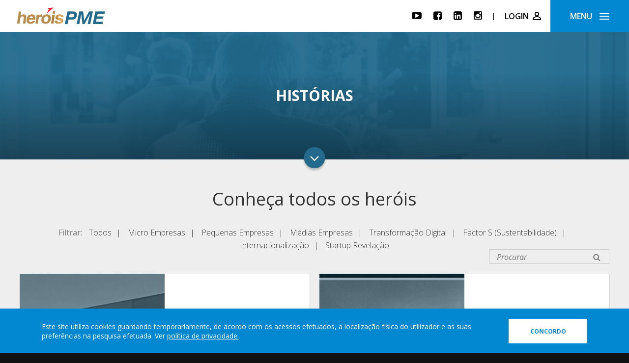

--- FILE ---
content_type: text/html; charset=UTF-8
request_url: https://heroispme.pt/historias?
body_size: 30244
content:
<!DOCTYPE html>
<html lang="pt">
  <head>
    <meta charset="utf-8">
    <meta http-equiv="X-UA-Compatible" content="IE=edge">
    <meta name="viewport" content="width=device-width, initial-scale=1, maximum-scale=1, user-scalable=0"/>
    <!--<link rel="shortcut" icon type="image/x-icon" href="https://heroispme.pt/favicon.ico" />-->
    
    <meta name="description" content="Conheça e avalie as histórias de coragem de empresários de PME&#039;s portuguesas que souberam ultrapassar os mais incríveis desafios." />

    <meta property="og:locale" content="pt_PT" />
    <meta property="og:site_name" content="Heróis PME" />
    <meta property="og:title" content="Empresas portuguesas que deram o salto - Heróis PME" />
    <meta property="og:url" content="https://heroispme.pt/historias" />
    <meta property="og:image" content="https://heroispme.pt/imagens/hpme_thumbnail_final.jpg" />
    <meta property="og:description" content="Avalie as histórias de coragem de empresários de PME&#039;s portuguesas que souberam ultrapassar os mais incríveis desafios." />
    <meta property="og:type" content="website" />

    <meta content="@YUNIT_PT" name="twitter:site">
    <meta content="summary_large_image" name="twitter:card">
    <meta content="Empresas portuguesas que deram o salto - Heróis PME" name="twitter:title">
    <meta content="Avalie as histórias de coragem de empresários de PME&#039;s portuguesas que souberam ultrapassar os mais incríveis desafios."  name="twitter:description">
    <meta content="https://heroispme.pt/imagens/hpme_thumbnail_final.jpg" name="twitter:image">

    <!--Favicon para tudo -->
    <link rel="apple-touch-icon" sizes="180x180" href="/imagens/apple-touch-icon.png">
    <link rel="apple-touch-icon-precomposed" sizes="57x57" href="/imagens/apple-touch-icon-57x57.png" />
    <link rel="apple-touch-icon-precomposed" sizes="114x114" href="/imagens/apple-touch-icon-114x114.png" />
    <link rel="apple-touch-icon-precomposed" sizes="72x72" href="/imagens/apple-touch-icon-72x72.png" />
    <link rel="apple-touch-icon-precomposed" sizes="144x144" href="/imagens/apple-touch-icon-144x144.png" />
    <link rel="apple-touch-icon-precomposed" sizes="60x60" href="/imagens/apple-touch-icon-60x60.png" />
    <link rel="apple-touch-icon-precomposed" sizes="120x120" href="/imagens/apple-touch-icon-120x120.png" />
    <link rel="apple-touch-icon-precomposed" sizes="76x76" href="/imagens/apple-touch-icon-76x76.png" />
    <link rel="apple-touch-icon-precomposed" sizes="152x152" href="/imagens/apple-touch-icon-152x152.png" />
    <link rel="manifest" href="/manifest.json">
    <link rel="mask-icon" href="/imagens/safari-pinned-tab.svg" color="#5bbad5">
    <link rel="icon" type="image/png" href="/imagens/favicon-196x196.png" sizes="196x196" />
    <link rel="icon" type="image/png" href="/imagens/favicon-96x96.png" sizes="96x96" />
    <link rel="icon" type="image/png" href="/imagens/favicon-32x32.png" sizes="32x32" />
    <link rel="icon" type="image/png" href="/imagens/favicon-16x16.png" sizes="16x16" />
    <link rel="icon" type="image/png" href="/imagens/favicon-128.png" sizes="128x128" />
    <meta name="application-name" content="Heróis PME"/>
    <meta name="msapplication-TileColor" content="#" />
    <meta name="msapplication-TileImage" content="/imagens/mstile-144x144.png" />
    <meta name="msapplication-square70x70logo" content="/imagens/mstile-70x70.png" />
    <meta name="msapplication-square150x150logo" content="/imagens/mstile-150x150.png" />
    <meta name="msapplication-square310x310logo" content="/imagens/mstile-310x310.png" />


    
    <title>Empresas portuguesas que deram o salto - Heróis PME</title>

    
    <link rel="stylesheet" type="text/css" href="https://maxcdn.bootstrapcdn.com/font-awesome/4.6.0/css/font-awesome.min.css">
    <link rel="stylesheet" type="text/css" href="https://heroispme.pt/css/app.css?v=20240208">
    
<style>

  @media (max-width: 768px){

    .section_default{

      padding: 50px 0;

    }

    .dropdown-backdrop {

      position: static;

    }

  }

</style>

		
    <!-- Google Tag Manager -->
<script>(function(w,d,s,l,i){w[l]=w[l]||[];w[l].push({'gtm.start':
new Date().getTime(),event:'gtm.js'});var f=d.getElementsByTagName(s)[0],
j=d.createElement(s),dl=l!='dataLayer'?'&l='+l:'';j.async=true;j.src=
'https://www.googletagmanager.com/gtm.js?id='+i+dl;f.parentNode.insertBefore(j,f);
})(window,document,'script','dataLayer','GTM-52WZ6J8');</script>
<!-- End Google Tag Manager  -->

 <!-- Meta Pixel Code -->
<script>!function(f,b,e,v,n,t,s)
{if(f.fbq)return;n=f.fbq=function(){n.callMethod?
n.callMethod.apply(n,arguments):n.queue.push(arguments)};
if(!f._fbq)f._fbq=n;n.push=n;n.loaded=!0;n.version='2.0';
n.queue=[];t=b.createElement(e);t.async=!0;
t.src=v;s=b.getElementsByTagName(e)[0];
s.parentNode.insertBefore(t,s)}(window, document,'script',
'https://connect.facebook.net/en_US/fbevents.js');
fbq('init', '1146743953374485');
fbq('track', 'PageView');</script>
<!-- End Meta Pixel Code -->
 
    </head>

    <body>
       <!-- Meta Pixel Code -->
    <noscript><img height="1" width="1" style="display:none"
src=https://www.facebook.com/tr?id=1146743953374485&ev=PageView&noscript=1
/></noscript>
<!-- End Meta Pixel Code -->
      <!-- Google Tag Manager (noscript) -->
<noscript><iframe src="https://www.googletagmanager.com/ns.html?id=GTM-52WZ6J8"
height="0" width="0" style="display:none;visibility:hidden"></iframe></noscript>
<!-- End Google Tag Manager (noscript) -->

    <nav class="navbar navbar-inverse navbar-fixed-top">
    <div class="navbar-header">
        <a class="navbar-brand" href="/"><img src="/imagens/Logo_HeroisPME.png" alt="" /></a>
        <div class="right-menu">
            <div class="social">
                <a href="https://www.youtube.com/channel/UCwJMPeVdUgXrNAgclKGASWA" target="_blank"><button><i class="fa fa-youtube-play" aria-hidden="true"></i></button></a>
                <a href="http://www.facebook.com/heroispme/" target="_blank"><button><i class="fa fa-facebook-square" aria-hidden="true"></i></button></a>
                <a href="https://www.linkedin.com/company/yunit-ifs" target="_blank"><button><i class="fa fa-linkedin-square" aria-hidden="true"></i></button></a>
                <a href="https://www.instagram.com/heroispme/" target="_blank"><button><i class="fa fa-instagram" aria-hidden="true"></i></button></a>
            </div>
            <span class="bar">|</span>

            <a href="#"><button class="login_logout  login_svg login_svg_small">LOGIN</button></a>
                        <div class="menu">
                <button type="button" class="navbar-toggle" data-toggle="collapse" data-target=".navbar-collapse">
                    <span class="text">MENU</span>
                    <span class="icon-bar menu-top"></span>
                    <span class="icon-bar menu-middle"></span>
                    <span class="icon-bar menu-bottom"></span>
                </button>
            </div>
        </div>
    </div>
    <div class="navbar-collapse collapse">
        <ul class="nav navbar-nav">
                            <a href="https://heroispme.pt/finalistas">
                    <li class="">
                        <div class="content">
                            <p>Finalistas</p>
                        </div>
                    </li>
                </a>
                            <a href="https://heroispme.pt/regulamento">
                    <li class="">
                        <div class="content">
                            <p>Regulamento</p>
                        </div>
                    </li>
                </a>
                            <a href="https://heroispme.pt/premios">
                    <li class="">
                        <div class="content">
                            <p>Prémios</p>
                        </div>
                    </li>
                </a>
                            <a href="https://heroispme.pt/embaixadores">
                    <li class="">
                        <div class="content">
                            <p>Júri</p>
                        </div>
                    </li>
                </a>
                            <a href="https://heroispme.pt/patrocinadores">
                    <li class="">
                        <div class="content">
                            <p>Patrocinadores</p>
                        </div>
                    </li>
                </a>
                    </ul>
    </div>
</nav>
    


  



  

  <section class="blue_toper t4" style="background-image:url(/imagens/historia_background.jpg);">
    <div class="content">
      <h3>Histórias</h3>
                </div>

    <div class="shadow"></div>
    <img class="seta_down" src="/imagens/seta_button.png" alt="" />
  </section>




  <div style="clear: both;"></div>



<section class="section_default">

  

  <h2>Conheça todos os heróis</h2>
    
  <div class="filter-box no-mobile">

    <ul>Filtrar:
      <li style="padding-top: 10px;"><a href="https://heroispme.pt/historias">Todos</a></li>
      <li style="padding-top: 10px;"><a href="https://heroispme.pt/historias?prize=herois_pme&amp;sub=micro">Micro Empresas</a></li>
      <li style="padding-top: 10px;"><a href="https://heroispme.pt/historias?prize=herois_pme&amp;sub=pequena">Pequenas Empresas</a></li>
      <li style="padding-top: 10px;"><a href="https://heroispme.pt/historias?prize=herois_pme&amp;sub=media">Médias Empresas</a></li>
      <li style="padding-top: 10px;"><a href="https://heroispme.pt/historias?prize=premio_td">Transformação Digital</a></li>
      <li style="padding-top: 10px;"><a href="https://heroispme.pt/historias?prize=factor_s">Factor S (Sustentabilidade)</a></li>
      <li style="padding-top: 10px;"><a href="https://heroispme.pt/historias?prize=internationalization">Internacionalização</a></li>
      <li style="padding-top: 10px;"><a href="https://heroispme.pt/historias?prize=startup">Startup Revelação</a></li>
    </ul>

    <div class="salwrap">

      <form method="GET" action="https://heroispme.pt/historias" accept-charset="UTF-8">

      <input placeholder="Procurar" id="search" name="search" type="text">

      <input id="search" type="submit" value="&#xf002;">

      </form>

    </div>

  </div>



  <!-- drop down-->

  <div class="filter-box dropdown mobile">

    <button class="dropdown-toggle" type="button" id="menu1" data-toggle="dropdown">Filtrar

    <span class="caret"></span></button>
    <ul class="dropdown-menu" role="menu" aria-labelledby="menu2">
      <li role="presentation"><a role="menuitem" tabindex="-1" href="https://heroispme.pt/historias">Todos</a></li>
      <li role="presentation"><a role="menuitem" tabindex="-1" href="https://heroispme.pt/historias?prize=herois_pme&amp;sub=micro">Micro Empresas</a></li>
      <li role="presentation"><a role="menuitem" tabindex="-1" href="https://heroispme.pt/historias?prize=herois_pme&amp;sub=pequena">Pequenas Empresas</a></li>
      <li role="presentation"><a role="menuitem" tabindex="-1" href="https://heroispme.pt/historias?prize=herois_pme&amp;sub=media">Médias Empresas</a></li>
      <li role="presentation"><a role="menuitem" tabindex="-1" href="https://heroispme.pt/historias?prize=premio_td">Transformação Digital</a></li>
      <li role="presentation"><a role="menuitem" tabindex="-1" href="https://heroispme.pt/historias?prize=factor_s">Factor S</a></li>
      <li role="presentation"><a role="menuitem" tabindex="-1" href="https://heroispme.pt/historias?prize=internationalization">Internacionalização</a></li>
      <li role="presentation"><a role="menuitem" tabindex="-1" href="https://heroispme.pt/historias?prize=startup">Startup Revelação</a></li>
    </ul>
  </div>



  <div class="filter-box last mobile">

    <div class="salwrap">

      <form method="GET" action="https://heroispme.pt/historias" accept-charset="UTF-8">

      <input placeholder="Procurar" id="search" name="search" type="text">

      <input id="search" type="submit" value="&#xf002;">

      <button class="open-search"><i class="fa fa-search" aria-hidden="true"></i><i class="fa fa-times" aria-hidden="true"></i></div>

      </form>

    </div>

  </div>



<div class="historias_container t2 flex-container">

    <div class="row">

  
  
    <div class="empresa_historia t2 flex-item " ><a href="https://heroispme.pt/historias/ventiplast" id="616">
  <div class="content">
    <div class="half">
      <div class="overlay background" style="background-image:url('/uploads/historias/imagens/1747662706_616_imagem_base.png');"></div>
      <div class="overlay one"></div>
      <div class="overlay two"></div>
            <div class="after"></div>
    </div>

    

    <div class="half">
      <div class="text">
          
                        <img class="red_sign" src="/imagens/red_sign.svg" alt="" />
          
                  <h3>Ventiplast</h3>
        <h4>"O regresso que moldou um futuro"</h4>

        
      </div>

      

      <span class="next">Saiba Mais <i class="fa fa-arrow-circle-o-right" aria-hidden="true"></i></span>
    </div>

  </div></a>
</div>



    

    <div class="empresa_historia t2 flex-item " ><a href="https://heroispme.pt/historias/est-empresa-servicos-tecnicos-sa" id="620">
  <div class="content">
    <div class="half">
      <div class="overlay background" style="background-image:url('/uploads/historias/imagens/1743157764_620_imagem_base.png');"></div>
      <div class="overlay one"></div>
      <div class="overlay two"></div>
            <div class="after"></div>
    </div>

    

    <div class="half">
      <div class="text">
          
                        <img class="red_sign" src="/imagens/red_sign.svg" alt="" />
          
                  <h3>EST EMPRESA SERVIÇOS TÉCNICOS S.A.</h3>
        <h4>"Em 2023, a EST venceu exemplarmente um enorme desafio: mobilizou cerca de 100 trabalhadores para a Noruega e revelou líderes internos, provando que talento e estratégia superam qualquer obstáculo"</h4>

        
      </div>

      

      <span class="next">Saiba Mais <i class="fa fa-arrow-circle-o-right" aria-hidden="true"></i></span>
    </div>

  </div></a>
</div>



    

    <div class="empresa_historia t2 flex-item " ><a href="https://heroispme.pt/historias/mediaweb-creations-lda" id="601">
  <div class="content">
    <div class="half">
      <div class="overlay background" style="background-image:url('/uploads/historias/imagens/1743418129_601_imagem_base.jpg');"></div>
      <div class="overlay one"></div>
      <div class="overlay two"></div>
            <div class="after"></div>
    </div>

    

    <div class="half">
      <div class="text">
          
                        <img class="red_sign" src="/imagens/red_sign.svg" alt="" />
          
                  <h3>Mediaweb Creations, Lda.</h3>
        <h4>"&quot;Continuamos a moldar o futuro digital, impulsionados pela coragem de arriscar e pela vontade de transformar o impossível em realidade!&quot;"</h4>

        
      </div>

      

      <span class="next">Saiba Mais <i class="fa fa-arrow-circle-o-right" aria-hidden="true"></i></span>
    </div>

  </div></a>
</div>



    

    <div class="empresa_historia t2 flex-item " ><a href="https://heroispme.pt/historias/ubbu" id="612">
  <div class="content">
    <div class="half">
      <div class="overlay background" style="background-image:url('/uploads/historias/imagens/1744363910_612_imagem_base.jpg');"></div>
      <div class="overlay one"></div>
      <div class="overlay two"></div>
            <div class="after"></div>
    </div>

    

    <div class="half">
      <div class="text">
          
                        <img class="red_sign" src="/imagens/red_sign.svg" alt="" />
          
                  <h3>ubbu</h3>
        <h4>"A ensinar o futuro, hoje."</h4>

        
      </div>

      

      <span class="next">Saiba Mais <i class="fa fa-arrow-circle-o-right" aria-hidden="true"></i></span>
    </div>

  </div></a>
</div>



    

    <div class="empresa_historia t2 flex-item " ><a href="https://heroispme.pt/historias/artinvogue-sa" id="644">
  <div class="content">
    <div class="half">
      <div class="overlay background" style="background-image:url('/uploads/historias/imagens/1747235065_644_imagem_base.jpg');"></div>
      <div class="overlay one"></div>
      <div class="overlay two"></div>
            <div class="after"></div>
    </div>

    

    <div class="half">
      <div class="text">
          
                        <img class="red_sign" src="/imagens/red_sign.svg" alt="" />
          
                  <h3>Artinvogue, S.A.</h3>
        <h4>"Art in Vogue não é apenas uma fornecedora, é um parceiro estratégico para marcas que valorizam precisão, estética e fiabilidade."</h4>

        
      </div>

      

      <span class="next">Saiba Mais <i class="fa fa-arrow-circle-o-right" aria-hidden="true"></i></span>
    </div>

  </div></a>
</div>



    

    <div class="empresa_historia t2 flex-item " ><a href="https://heroispme.pt/historias/twintex" id="588">
  <div class="content">
    <div class="half">
      <div class="overlay background" style="background-image:url('/uploads/historias/imagens/1747234182_588_imagem_base.jpg');"></div>
      <div class="overlay one"></div>
      <div class="overlay two"></div>
            <div class="after"></div>
    </div>

    

    <div class="half">
      <div class="text">
          
                        <img class="red_sign" src="/imagens/red_sign.svg" alt="" />
          
                  <h3>Twintex</h3>
        <h4>"A Construir um Futuro Sustentável, Um Passo de Cada Vez"</h4>

        
      </div>

      

      <span class="next">Saiba Mais <i class="fa fa-arrow-circle-o-right" aria-hidden="true"></i></span>
    </div>

  </div></a>
</div>



    
    </div>

  </div>



  



  <div class="historias_container t2 flex-container">

    <div class="row">

    

    <div class="empresa_historia t2 flex-item " ><a href="https://heroispme.pt/historias/cybersec" id="653">
  <div class="content">
    <div class="half">
      <div class="overlay background" style="background-image:url('/uploads/historias/imagens/1744406632_653_imagem_base.jpg');"></div>
      <div class="overlay one"></div>
      <div class="overlay two"></div>
            <div class="after"></div>
    </div>

    

    <div class="half">
      <div class="text">
          
                        <img class="red_sign" src="/imagens/red_sign.svg" alt="" />
          
                  <h3>CYBERSEC</h3>
        <h4>"Quando ninguém acreditava na cibersegurança feita em Portugal, nós construímos o VIRIATUS."</h4>

        
      </div>

      

      <span class="next">Saiba Mais <i class="fa fa-arrow-circle-o-right" aria-hidden="true"></i></span>
    </div>

  </div></a>
</div>



    

    <div class="empresa_historia t2 flex-item " ><a href="https://heroispme.pt/historias/sociedade-panificadora-costa-ferreira-sa" id="621">
  <div class="content">
    <div class="half">
      <div class="overlay background" style="background-image:url('/uploads/historias/imagens/1743182658_621_imagem_base.png');"></div>
      <div class="overlay one"></div>
      <div class="overlay two"></div>
            <div class="after"></div>
    </div>

    

    <div class="half">
      <div class="text">
          
                        <img class="red_sign" src="/imagens/red_sign.svg" alt="" />
          
                  <h3>SOCIEDADE PANIFICADORA COSTA &amp; FERREIRA S.A.</h3>
        <h4>"Renascer das cinzas: como a Panificadora Costa &amp; Ferreira transformou uma adversidade em uma história de sucesso e resiliência."</h4>

        
      </div>

      

      <span class="next">Saiba Mais <i class="fa fa-arrow-circle-o-right" aria-hidden="true"></i></span>
    </div>

  </div></a>
</div>



    

    <div class="empresa_historia t2 flex-item " ><a href="https://heroispme.pt/historias/globovac-lda" id="573">
  <div class="content">
    <div class="half">
      <div class="overlay background" style="background-image:url('/uploads/historias/imagens/1741370865_573_imagem_base.jpg');"></div>
      <div class="overlay one"></div>
      <div class="overlay two"></div>
            <div class="after"></div>
    </div>

    

    <div class="half">
      <div class="text">
          
                        <img class="red_sign" src="/imagens/red_sign.svg" alt="" />
          
                  <h3>Globovac, Lda</h3>
        <h4>"Das cinzas nasceu a força de recomeçar e inovar. A GloboVac prova que não há limites para recomeços!"</h4>

        
      </div>

      

      <span class="next">Saiba Mais <i class="fa fa-arrow-circle-o-right" aria-hidden="true"></i></span>
    </div>

  </div></a>
</div>



    

    <div class="empresa_historia t2 flex-item " ><a href="https://heroispme.pt/historias/aleal-industria-mobiliario-lda" id="578">
  <div class="content">
    <div class="half">
      <div class="overlay background" style="background-image:url('/uploads/historias/imagens/1743010756_578_imagem_base.jpg');"></div>
      <div class="overlay one"></div>
      <div class="overlay two"></div>
            <div class="after"></div>
    </div>

    

    <div class="half">
      <div class="text">
          
                        <img class="red_sign" src="/imagens/red_sign.svg" alt="" />
          
                  <h3>ALEAL INDUSTRIA MOBILIARIO LDA</h3>
        <h4>"Na ALEAL, enfrentamos juntos os desafios do mercado e do Mundo com determinação . Acreditamos que juntos conseguimos aguentar e superar, porque desistir nunca foi opção."</h4>

        
      </div>

      

      <span class="next">Saiba Mais <i class="fa fa-arrow-circle-o-right" aria-hidden="true"></i></span>
    </div>

  </div></a>
</div>



    

  </div>

</div>



  


  
  <a href="https://heroispme.pt/historias?search=&amp;prize=&amp;page=2">

      <span class="see-more ">Veja mais histórias <i class="fa fa-arrow-circle-o-right" aria-hidden="true"></i></span>

  </a>

  
</section>



    
    <div class="modal fade" id="loginBox" tabindex="-1" role="dialog" aria-labelledby="Login">

    </div>


    <section class="footer_logos">
	<div class="content">
		<div class="part" style="vertical-align: top; height:121px;"> <!-- no-mobile -->
			<h6>Um projeto de:</h6>
			<div class="logos" style="align-items: center; display:flex; height:100px;">
				<a href="http://www.yunitconsulting.pt/" target="_blank"><img src="/imagens/yunit-logo.png" alt="" /></a>
							</div>
		</div>

					<div class="part"> <!-- no-mobile -->
				<h6>Com o patrocínio de:</h6>
				<div class="logos">
											<a href="https://www.novobanco.pt/empresas" style="margin:0px;">
															<img src="/sponsors/1739816106__imagem_logo.png" alt="" style="height:95px;"/>
													</a>
											<a href="http://www.victoria-seguros.pt/" style="margin:0px;">
															<img src="/sponsors/1718709956_12_imagem_logo.png" alt="" style="height:95px;"/>
													</a>
											<a href="https://www.sage.com/pt-pt/" style="margin:0px;">
															<img src="/sponsors/1652782327_9_imagem_logo.svg" alt="" style="height:95px;"/>
													</a>
											<a href="https://www.actioncoachlisboa.pt/" style="margin:0px;">
															<img src="/sponsors/1677077510__imagem_logo.png" alt="" style="height:95px;"/>
													</a>
											<a href="https://www.pra.pt/" style="margin:0px;">
															<img src="/sponsors/1638459346_10_imagem_logo.png" alt="" style="height:95px;"/>
													</a>
											<a href="https://startupportugal.com/pt/" style="margin:0px;">
															<img src="/sponsors/1707396623_20_imagem_logo.png" alt="" style="height:95px;"/>
													</a>
											<a href="https://www.ccip.pt/pt/" style="margin:0px;">
															<img src="/sponsors/1540899566_5_imagem_logo.png" alt="" style="height:95px;"/>
													</a>
											<a href="https://aaop.pt" style="margin:0px;">
															<img src="/sponsors/1707216088__imagem_logo.png" alt="" style="height:95px;"/>
													</a>
									</div>
			</div>
							<div class="part"> <!-- no-mobile -->
				<h6>Media Partners:</h6>
				<div class="logos">
											<a href="https://eco.sapo.pt/" style="margin:0px;">
															<img src="/sponsors/1638443003__imagem_logo.svg" alt="" style="height:95px;"/>
													</a>
											<a href="https://www.brandscommunity.pt" style="margin:0px;">
															<img src="/sponsors/1681746924_26_imagem_logo.png" alt="" style="height:95px;"/>
													</a>
											<a href="" style="margin:0px;">
															<img src="/sponsors/1707225468__imagem_logo.webp" alt="" style="height:95px;"/>
													</a>
											<a href="" style="margin:0px;">
															<img src="/sponsors/1707225392__imagem_logo.png" alt="" style="height:95px;"/>
													</a>
									</div>
			</div>
			</div>
</section>
    <section class="footer_menu">
  <div class="content">
    <ul>
      <div class="row">
        <span>© Copyright 2025<a href="http://www.yunitconsulting.pt/" target="_blank" style="font-weight: 700; margin-left:5px;"> Yunit</a></span>
        <a href="https://heroispme.pt/politica-de-privacidade"><li>Politica de Privacidade</li></a>
        <a href="https://heroispme.pt/organizacao-e-contactos"><li>Organização e Contactos</li></a>
      </div>
    <ul>
  </div>
</section>
    <section class="footer_yunit">
  <!--<p>© Copyright  2025 Yunit</p>-->
  <p>Powered by <a href="http://yunit.pt/" target="_blank" style="font-weight: 700;">Yunit</a></p>
  <!--p>Powered by <a href="http://yunit.pt/" target="_blank" style="font-weight: 700;">yunit</a>&nbsp; &nbsp; &nbsp;Driven by <a href="http://www.hamlet.com.pt/" target="_blank" style="font-weight: 700;">Hamlet</a></p-->
</section>

    <script src="https://heroispme.pt/js/app.js?v=15"></script>
    <script src="https://heroispme.pt/js/cookie-consent.js?v=15"></script>

    <script src="/js/jquery.bxslider.js"></script>
    
<script type="text/javascript">

$(document).ready(function(){

  $('#historia_index_slider').bxSlider({

  	//pager: false,

		useCSS: true,

	});

});

</script>



<script type="text/javascript">

	$('.open-search').click(function(){

		if($(this).closest('.filter-box.last').hasClass('open')){

			$(this).closest('.filter-box.last').removeClass('open');

		}else{

			$(this).closest('.filter-box.last').addClass('open');

		}



    return false;

	});

</script>



<script>

$(function() {

    if (document.location.search.length) {

      $('html,body').animate({

        scrollTop: $(".section_default").offset().top - 35

      },'slow');

    }

    $('span.stars').stars();

});

</script>

    <script>
      $(document).click(function(e) {
        if (!$(e.target).is('ul.navbar-nav') && !$(e.target).is('.navbar-toggle') && $(e.target).is('ul.navbar-nav *') && !$(e.target).is('.navbar-toggle *')) {
          $('.collapse').collapse('hide');
          if($('.navbar-toggle').hasClass('active')){
            $('.navbar-toggle').removeClass('active');
            $('.menu-top, .menu-middle, .menu-bottom').removeClass('click');
          }
        }
      });

      $('.navbar-toggle').click(function() {
        if($(this).hasClass('active')){
          $(this).removeClass('active');
          $('.menu-top, .menu-middle, .menu-bottom').removeClass('click');
        }else{
          $(this).addClass('active');
          $('.menu-top, .menu-middle, .menu-bottom').addClass('click');
        }
      });

      $('.seta_down').click(function() {
        $('html, body').animate({
          scrollTop: $(".section_default").offset().top - 35
        }, 1000);
      });

      $(".login_logout").on("click", function(e) {
        doLogin(false);
      });

      function doLogin(goCandidatura){
                  $remote = "https://heroispme.pt/ajax/login";
          $("#loginBox").modal();
          $("#loginBox").data("referer", "");
          $("#loginBox").load($remote);
          $.ajax({
             url : "https://heroispme.pt/checkLogin",
             type : 'get',
             cache : false,
             dataType: 'json',
             success: function(data) {
                 if (data === true) {
                    if (goCandidatura) {
                        window.location.reload()
                    }
                 }
                 else {
                     $("#loginBox").modal();
                     $("#loginBox").load($remote);
                 }
             },
             error: function(xhr, textStatus, thrownError) {
                 alert("Ocorreu um erro. Tente novamente.");
             }
          });
              }
    </script>
<script type="text/javascript">
  _linkedin_partner_id = "3681884";

  window._linkedin_data_partner_ids = window._linkedin_data_partner_ids || [];

  window._linkedin_data_partner_ids.push(_linkedin_partner_id);
</script>
<script type="text/javascript">
  (function (l) {
    if (!l) {
      window.lintrk = function (a, b) {
        window.lintrk.q.push([a, b]);
      };

      window.lintrk.q = [];
    }

    var s = document.getElementsByTagName("script")[0];

    var b = document.createElement("script");

    b.type = "text/javascript";
    b.async = true;

    b.src = "https://snap.licdn.com/li.lms-analytics/insight.min.js";

    s.parentNode.insertBefore(b, s);
  })(window.lintrk);
</script>

<noscript>
  <img
    height="1"
    width="1"
    style="display: none"
    alt=""
    src="https://px.ads.linkedin.com/collect/?pid=3681884&fmt=gif"
  />
</noscript>
	    
<!-- Meta Pixel Code -->

<script type="text/javascript">

	!function(f,b,e,v,n,t,s)
	
	{if(f.fbq)return;n=f.fbq=function(){n.callMethod?
	
	n.callMethod.apply(n,arguments):n.queue.push(arguments)};
	
	if(!f._fbq)f._fbq=n;n.push=n;n.loaded=!0;n.version='2.0';
	
	n.queue=[];t=b.createElement(e);t.async=!0;
	
	t.src=v;s=b.getElementsByTagName(e)[0];
	
	s.parentNode.insertBefore(t,s)}(window, document,'script',
	
	'https://connect.facebook.net/en_US/fbevents.js');
	
	fbq('init', '1146743953374485');
	
	fbq('track', 'PageView');

</script>

<noscript><img height="1" width="1" style="display:none"

src=https://www.facebook.com/tr?id=1146743953374485&ev=PageView&noscript=1

/></noscript>

<!-- End Meta Pixel Code -->

  </body>
</html>


--- FILE ---
content_type: text/css
request_url: https://heroispme.pt/css/app.css?v=20240208
body_size: 207681
content:
@charset "UTF-8";/*!
 * Bootstrap v3.3.7 (http://getbootstrap.com)
 * Copyright 2011-2016 Twitter, Inc.
 * Licensed under MIT (https://github.com/twbs/bootstrap/blob/master/LICENSE)
 *//*! normalize.css v3.0.3 | MIT License | github.com/necolas/normalize.css */@import url(https://fonts.googleapis.com/css?family=Open+Sans:300,300i,400,400i,600,600i,700,700i,800,800i);.btn-group>.btn-group,.btn-toolbar .btn,.btn-toolbar .btn-group,.btn-toolbar .input-group,.col-xs-1,.col-xs-10,.col-xs-11,.col-xs-12,.col-xs-2,.col-xs-3,.col-xs-4,.col-xs-5,.col-xs-6,.col-xs-7,.col-xs-8,.col-xs-9,.dropdown-menu{float:left}.img-responsive,.img-thumbnail,.table,label{max-width:100%}*,html{-ms-text-size-adjust:100%;-webkit-text-size-adjust:100%}*,.glyphicon{-moz-osx-font-smoothing:grayscale}article,aside,details,figcaption,figure,footer,header,hgroup,main,menu,nav,section,summary{display:block}audio,canvas,progress,video{display:inline-block;vertical-align:baseline}audio:not([controls]){display:none;height:0}[hidden],template{display:none}a:active,a:hover{outline:0}mark{background:#ff0;color:#000}sub,sup{line-height:0;position:relative}sup{top:-.5em}sub{bottom:-.25em}svg:not(:root){overflow:hidden}hr{box-sizing:content-box;height:0}pre,textarea{overflow:auto}button,input,optgroup,select,textarea{color:inherit;font:inherit;margin:0}button{overflow:visible}button,select{text-transform:none}button,html input[type=button],input[type=reset],input[type=submit]{-webkit-appearance:button;cursor:pointer}button[disabled],html input[disabled]{cursor:default}button::-moz-focus-inner,input::-moz-focus-inner{border:0;padding:0}input[type=checkbox],input[type=radio]{box-sizing:border-box;padding:0}input[type=search]::-webkit-search-cancel-button,input[type=search]::-webkit-search-decoration{-webkit-appearance:none}optgroup{font-weight:700}/*! Source: https://github.com/h5bp/html5-boilerplate/blob/master/src/css/main.css */@media print{blockquote,img,pre,tr{page-break-inside:avoid}*,:after,:before{background:0 0!important;color:#000!important;box-shadow:none!important;text-shadow:none!important}a,a:visited{text-decoration:underline}a[href]:after{content:" (" attr(href) ")"}abbr[title]:after{content:" (" attr(title) ")"}a[href^="#"]:after,a[href^="javascript:"]:after{content:""}blockquote,pre{border:1px solid #999}thead{display:table-header-group}img{max-width:100%!important}h2,h3,p{orphans:3;widows:3}h2,h3{page-break-after:avoid}.navbar{display:none}.btn>.caret,.dropup>.btn>.caret{border-top-color:#000!important}.label{border:1px solid #000}.table{border-collapse:collapse!important}.table td,.table th{background-color:#fff!important}.table-bordered td,.table-bordered th{border:1px solid #ddd!important}}.btn,.btn-danger.active,.btn-danger:active,.btn-default.active,.btn-default:active,.btn-info.active,.btn-info:active,.btn-primary.active,.btn-primary:active,.btn-warning.active,.btn-warning:active,.btn.active,.btn:active,.dropdown-menu>.disabled>a:focus,.dropdown-menu>.disabled>a:hover,.form-control,.navbar-toggle,.open>.btn-danger.dropdown-toggle,.open>.btn-default.dropdown-toggle,.open>.btn-info.dropdown-toggle,.open>.btn-primary.dropdown-toggle,.open>.btn-warning.dropdown-toggle{background-image:none}.img-thumbnail,body{background-color:#111}@font-face{font-family:'Glyphicons Halflings';src:url(../fonts/bootstrap/glyphicons-halflings-regular.eot);src:url(../fonts/bootstrap/glyphicons-halflings-regular.eot?#iefix) format("embedded-opentype"),url(../fonts/bootstrap/glyphicons-halflings-regular.woff2) format("woff2"),url(../fonts/bootstrap/glyphicons-halflings-regular.woff) format("woff"),url(../fonts/bootstrap/glyphicons-halflings-regular.ttf) format("truetype"),url(../fonts/bootstrap/glyphicons-halflings-regular.svg#glyphicons_halflingsregular) format("svg")}.glyphicon{position:relative;top:1px;display:inline-block;font-family:'Glyphicons Halflings';font-style:normal;font-weight:400;line-height:1;-webkit-font-smoothing:antialiased}.glyphicon-asterisk:before{content:"\002a"}.glyphicon-plus:before{content:"\002b"}.glyphicon-eur:before,.glyphicon-euro:before{content:"\20ac"}.glyphicon-minus:before{content:"\2212"}.glyphicon-cloud:before{content:"\2601"}.glyphicon-envelope:before{content:"\2709"}.glyphicon-pencil:before{content:"\270f"}.glyphicon-glass:before{content:"\e001"}.glyphicon-music:before{content:"\e002"}.glyphicon-search:before{content:"\e003"}.glyphicon-heart:before{content:"\e005"}.glyphicon-star:before{content:"\e006"}.glyphicon-star-empty:before{content:"\e007"}.glyphicon-user:before{content:"\e008"}.glyphicon-film:before{content:"\e009"}.glyphicon-th-large:before{content:"\e010"}.glyphicon-th:before{content:"\e011"}.glyphicon-th-list:before{content:"\e012"}.glyphicon-ok:before{content:"\e013"}.glyphicon-remove:before{content:"\e014"}.glyphicon-zoom-in:before{content:"\e015"}.glyphicon-zoom-out:before{content:"\e016"}.glyphicon-off:before{content:"\e017"}.glyphicon-signal:before{content:"\e018"}.glyphicon-cog:before{content:"\e019"}.glyphicon-trash:before{content:"\e020"}.glyphicon-home:before{content:"\e021"}.glyphicon-file:before{content:"\e022"}.glyphicon-time:before{content:"\e023"}.glyphicon-road:before{content:"\e024"}.glyphicon-download-alt:before{content:"\e025"}.glyphicon-download:before{content:"\e026"}.glyphicon-upload:before{content:"\e027"}.glyphicon-inbox:before{content:"\e028"}.glyphicon-play-circle:before{content:"\e029"}.glyphicon-repeat:before{content:"\e030"}.glyphicon-refresh:before{content:"\e031"}.glyphicon-list-alt:before{content:"\e032"}.glyphicon-lock:before{content:"\e033"}.glyphicon-flag:before{content:"\e034"}.glyphicon-headphones:before{content:"\e035"}.glyphicon-volume-off:before{content:"\e036"}.glyphicon-volume-down:before{content:"\e037"}.glyphicon-volume-up:before{content:"\e038"}.glyphicon-qrcode:before{content:"\e039"}.glyphicon-barcode:before{content:"\e040"}.glyphicon-tag:before{content:"\e041"}.glyphicon-tags:before{content:"\e042"}.glyphicon-book:before{content:"\e043"}.glyphicon-bookmark:before{content:"\e044"}.glyphicon-print:before{content:"\e045"}.glyphicon-camera:before{content:"\e046"}.glyphicon-font:before{content:"\e047"}.glyphicon-bold:before{content:"\e048"}.glyphicon-italic:before{content:"\e049"}.glyphicon-text-height:before{content:"\e050"}.glyphicon-text-width:before{content:"\e051"}.glyphicon-align-left:before{content:"\e052"}.glyphicon-align-center:before{content:"\e053"}.glyphicon-align-right:before{content:"\e054"}.glyphicon-align-justify:before{content:"\e055"}.glyphicon-list:before{content:"\e056"}.glyphicon-indent-left:before{content:"\e057"}.glyphicon-indent-right:before{content:"\e058"}.glyphicon-facetime-video:before{content:"\e059"}.glyphicon-picture:before{content:"\e060"}.glyphicon-map-marker:before{content:"\e062"}.glyphicon-adjust:before{content:"\e063"}.glyphicon-tint:before{content:"\e064"}.glyphicon-edit:before{content:"\e065"}.glyphicon-share:before{content:"\e066"}.glyphicon-check:before{content:"\e067"}.glyphicon-move:before{content:"\e068"}.glyphicon-step-backward:before{content:"\e069"}.glyphicon-fast-backward:before{content:"\e070"}.glyphicon-backward:before{content:"\e071"}.glyphicon-play:before{content:"\e072"}.glyphicon-pause:before{content:"\e073"}.glyphicon-stop:before{content:"\e074"}.glyphicon-forward:before{content:"\e075"}.glyphicon-fast-forward:before{content:"\e076"}.glyphicon-step-forward:before{content:"\e077"}.glyphicon-eject:before{content:"\e078"}.glyphicon-chevron-left:before{content:"\e079"}.glyphicon-chevron-right:before{content:"\e080"}.glyphicon-plus-sign:before{content:"\e081"}.glyphicon-minus-sign:before{content:"\e082"}.glyphicon-remove-sign:before{content:"\e083"}.glyphicon-ok-sign:before{content:"\e084"}.glyphicon-question-sign:before{content:"\e085"}.glyphicon-info-sign:before{content:"\e086"}.glyphicon-screenshot:before{content:"\e087"}.glyphicon-remove-circle:before{content:"\e088"}.glyphicon-ok-circle:before{content:"\e089"}.glyphicon-ban-circle:before{content:"\e090"}.glyphicon-arrow-left:before{content:"\e091"}.glyphicon-arrow-right:before{content:"\e092"}.glyphicon-arrow-up:before{content:"\e093"}.glyphicon-arrow-down:before{content:"\e094"}.glyphicon-share-alt:before{content:"\e095"}.glyphicon-resize-full:before{content:"\e096"}.glyphicon-resize-small:before{content:"\e097"}.glyphicon-exclamation-sign:before{content:"\e101"}.glyphicon-gift:before{content:"\e102"}.glyphicon-leaf:before{content:"\e103"}.glyphicon-fire:before{content:"\e104"}.glyphicon-eye-open:before{content:"\e105"}.glyphicon-eye-close:before{content:"\e106"}.glyphicon-warning-sign:before{content:"\e107"}.glyphicon-plane:before{content:"\e108"}.glyphicon-calendar:before{content:"\e109"}.glyphicon-random:before{content:"\e110"}.glyphicon-comment:before{content:"\e111"}.glyphicon-magnet:before{content:"\e112"}.glyphicon-chevron-up:before{content:"\e113"}.glyphicon-chevron-down:before{content:"\e114"}.glyphicon-retweet:before{content:"\e115"}.glyphicon-shopping-cart:before{content:"\e116"}.glyphicon-folder-close:before{content:"\e117"}.glyphicon-folder-open:before{content:"\e118"}.glyphicon-resize-vertical:before{content:"\e119"}.glyphicon-resize-horizontal:before{content:"\e120"}.glyphicon-hdd:before{content:"\e121"}.glyphicon-bullhorn:before{content:"\e122"}.glyphicon-bell:before{content:"\e123"}.glyphicon-certificate:before{content:"\e124"}.glyphicon-thumbs-up:before{content:"\e125"}.glyphicon-thumbs-down:before{content:"\e126"}.glyphicon-hand-right:before{content:"\e127"}.glyphicon-hand-left:before{content:"\e128"}.glyphicon-hand-up:before{content:"\e129"}.glyphicon-hand-down:before{content:"\e130"}.glyphicon-circle-arrow-right:before{content:"\e131"}.glyphicon-circle-arrow-left:before{content:"\e132"}.glyphicon-circle-arrow-up:before{content:"\e133"}.glyphicon-circle-arrow-down:before{content:"\e134"}.glyphicon-globe:before{content:"\e135"}.glyphicon-wrench:before{content:"\e136"}.glyphicon-tasks:before{content:"\e137"}.glyphicon-filter:before{content:"\e138"}.glyphicon-briefcase:before{content:"\e139"}.glyphicon-fullscreen:before{content:"\e140"}.glyphicon-dashboard:before{content:"\e141"}.glyphicon-paperclip:before{content:"\e142"}.glyphicon-heart-empty:before{content:"\e143"}.glyphicon-link:before{content:"\e144"}.glyphicon-phone:before{content:"\e145"}.glyphicon-pushpin:before{content:"\e146"}.glyphicon-usd:before{content:"\e148"}.glyphicon-gbp:before{content:"\e149"}.glyphicon-sort:before{content:"\e150"}.glyphicon-sort-by-alphabet:before{content:"\e151"}.glyphicon-sort-by-alphabet-alt:before{content:"\e152"}.glyphicon-sort-by-order:before{content:"\e153"}.glyphicon-sort-by-order-alt:before{content:"\e154"}.glyphicon-sort-by-attributes:before{content:"\e155"}.glyphicon-sort-by-attributes-alt:before{content:"\e156"}.glyphicon-unchecked:before{content:"\e157"}.glyphicon-expand:before{content:"\e158"}.glyphicon-collapse-down:before{content:"\e159"}.glyphicon-collapse-up:before{content:"\e160"}.glyphicon-log-in:before{content:"\e161"}.glyphicon-flash:before{content:"\e162"}.glyphicon-log-out:before{content:"\e163"}.glyphicon-new-window:before{content:"\e164"}.glyphicon-record:before{content:"\e165"}.glyphicon-save:before{content:"\e166"}.glyphicon-open:before{content:"\e167"}.glyphicon-saved:before{content:"\e168"}.glyphicon-import:before{content:"\e169"}.glyphicon-export:before{content:"\e170"}.glyphicon-send:before{content:"\e171"}.glyphicon-floppy-disk:before{content:"\e172"}.glyphicon-floppy-saved:before{content:"\e173"}.glyphicon-floppy-remove:before{content:"\e174"}.glyphicon-floppy-save:before{content:"\e175"}.glyphicon-floppy-open:before{content:"\e176"}.glyphicon-credit-card:before{content:"\e177"}.glyphicon-transfer:before{content:"\e178"}.glyphicon-cutlery:before{content:"\e179"}.glyphicon-header:before{content:"\e180"}.glyphicon-compressed:before{content:"\e181"}.glyphicon-earphone:before{content:"\e182"}.glyphicon-phone-alt:before{content:"\e183"}.glyphicon-tower:before{content:"\e184"}.glyphicon-stats:before{content:"\e185"}.glyphicon-sd-video:before{content:"\e186"}.glyphicon-hd-video:before{content:"\e187"}.glyphicon-subtitles:before{content:"\e188"}.glyphicon-sound-stereo:before{content:"\e189"}.glyphicon-sound-dolby:before{content:"\e190"}.glyphicon-sound-5-1:before{content:"\e191"}.glyphicon-sound-6-1:before{content:"\e192"}.glyphicon-sound-7-1:before{content:"\e193"}.glyphicon-copyright-mark:before{content:"\e194"}.glyphicon-registration-mark:before{content:"\e195"}.glyphicon-cloud-download:before{content:"\e197"}.glyphicon-cloud-upload:before{content:"\e198"}.glyphicon-tree-conifer:before{content:"\e199"}.glyphicon-tree-deciduous:before{content:"\e200"}.glyphicon-cd:before{content:"\e201"}.glyphicon-save-file:before{content:"\e202"}.glyphicon-open-file:before{content:"\e203"}.glyphicon-level-up:before{content:"\e204"}.glyphicon-copy:before{content:"\e205"}.glyphicon-paste:before{content:"\e206"}.glyphicon-alert:before{content:"\e209"}.glyphicon-equalizer:before{content:"\e210"}.glyphicon-king:before{content:"\e211"}.glyphicon-queen:before{content:"\e212"}.glyphicon-pawn:before{content:"\e213"}.glyphicon-bishop:before{content:"\e214"}.glyphicon-knight:before{content:"\e215"}.glyphicon-baby-formula:before{content:"\e216"}.glyphicon-tent:before{content:"\26fa"}.glyphicon-blackboard:before{content:"\e218"}.glyphicon-bed:before{content:"\e219"}.glyphicon-apple:before{content:"\f8ff"}.glyphicon-erase:before{content:"\e221"}.glyphicon-hourglass:before{content:"\231b"}.glyphicon-lamp:before{content:"\e223"}.glyphicon-duplicate:before{content:"\e224"}.glyphicon-piggy-bank:before{content:"\e225"}.glyphicon-scissors:before{content:"\e226"}.glyphicon-bitcoin:before,.glyphicon-btc:before,.glyphicon-xbt:before{content:"\e227"}.glyphicon-jpy:before,.glyphicon-yen:before{content:"\00a5"}.glyphicon-rub:before,.glyphicon-ruble:before{content:"\20bd"}.glyphicon-scale:before{content:"\e230"}.glyphicon-ice-lolly:before{content:"\e231"}.glyphicon-ice-lolly-tasted:before{content:"\e232"}.glyphicon-education:before{content:"\e233"}.glyphicon-option-horizontal:before{content:"\e234"}.glyphicon-option-vertical:before{content:"\e235"}.glyphicon-menu-hamburger:before{content:"\e236"}.glyphicon-modal-window:before{content:"\e237"}.glyphicon-oil:before{content:"\e238"}.glyphicon-grain:before{content:"\e239"}.glyphicon-sunglasses:before{content:"\e240"}.glyphicon-text-size:before{content:"\e241"}.glyphicon-text-color:before{content:"\e242"}.glyphicon-text-background:before{content:"\e243"}.glyphicon-object-align-top:before{content:"\e244"}.glyphicon-object-align-bottom:before{content:"\e245"}.glyphicon-object-align-horizontal:before{content:"\e246"}.glyphicon-object-align-left:before{content:"\e247"}.glyphicon-object-align-vertical:before{content:"\e248"}.glyphicon-object-align-right:before{content:"\e249"}.glyphicon-triangle-right:before{content:"\e250"}.glyphicon-triangle-left:before{content:"\e251"}.glyphicon-triangle-bottom:before{content:"\e252"}.glyphicon-triangle-top:before{content:"\e253"}.glyphicon-console:before{content:"\e254"}.glyphicon-superscript:before{content:"\e255"}.glyphicon-subscript:before{content:"\e256"}.glyphicon-menu-left:before{content:"\e257"}.glyphicon-menu-right:before{content:"\e258"}.glyphicon-menu-down:before{content:"\e259"}.glyphicon-menu-up:before{content:"\e260"}*,:after,:before{box-sizing:border-box}body{color:#636b6f}button,input,select,textarea{line-height:inherit}a:focus{outline:-webkit-focus-ring-color auto 5px;outline-offset:-2px}figure{margin:0}.img-responsive{display:block;height:auto}.img-rounded{border-radius:6px}.img-thumbnail{padding:4px;line-height:1.6;border:1px solid #ddd;border-radius:4px;transition:all .2s ease-in-out;display:inline-block;height:auto}.dropdown-menu .divider,.nav .nav-divider,.sr-only{height:1px;overflow:hidden}.img-circle{border-radius:50%}hr{margin-top:22px;margin-bottom:22px;border:0;border-top:1px solid #eee}.sr-only{position:absolute;width:1px;margin:-1px;padding:0;clip:rect(0,0,0,0);border:0}code,pre{border-radius:4px}.sr-only-focusable:active,.sr-only-focusable:focus{position:static;width:auto;height:auto;margin:0;overflow:visible;clip:auto}[role=button]{cursor:pointer}.h1,.h2,.h3,.h4,.h5,.h6,h1,h2,h3,h4,h5,h6{font-family:inherit;font-weight:500;line-height:1.1;color:inherit}.h1 .small,.h1 small,.h2 .small,.h2 small,.h3 .small,.h3 small,.h4 .small,.h4 small,.h5 .small,.h5 small,.h6 .small,.h6 small,h1 .small,h1 small,h2 .small,h2 small,h3 .small,h3 small,h4 .small,h4 small,h5 .small,h5 small,h6 .small,h6 small{font-weight:400;line-height:1;color:#777}.h1,.h2,.h3,h1,h2,h3{margin-top:22px;margin-bottom:11px}.h1 .small,.h1 small,.h2 .small,.h2 small,.h3 .small,.h3 small,h1 .small,h1 small,h2 .small,h2 small,h3 .small,h3 small{font-size:65%}.h4,.h5,.h6,h4,h5,h6{margin-top:11px;margin-bottom:11px}.h4 .small,.h4 small,.h5 .small,.h5 small,.h6 .small,.h6 small,h4 .small,h4 small,h5 .small,h5 small,h6 .small,h6 small{font-size:75%}.h1,h1{font-size:36px}.h2,h2{font-size:30px}.h3,h3{font-size:24px}.h4,h4{font-size:18px}.h5,h5{font-size:14px}.h6,h6{font-size:12px}.lead{margin-bottom:22px;font-size:16px;font-weight:300;line-height:1.4}@media (min-width:768px){.lead{font-size:21px}}.small,small{font-size:85%}.mark,mark{background-color:#fcf8e3;padding:.2em}.list-inline,.list-unstyled{padding-left:0;list-style:none}.text-left{text-align:left}.text-right{text-align:right}.text-center{text-align:center}.text-justify{text-align:justify}.text-nowrap{white-space:nowrap}.text-lowercase{text-transform:lowercase}.initialism,.text-uppercase{text-transform:uppercase}.text-capitalize{text-transform:capitalize}.text-muted{color:#777}.text-primary{color:#3097D1}a.text-primary:focus,a.text-primary:hover{color:#2579a9}.text-success{color:#3c763d}a.text-success:focus,a.text-success:hover{color:#2b542c}.text-info{color:#31708f}a.text-info:focus,a.text-info:hover{color:#245269}.text-warning{color:#8a6d3b}a.text-warning:focus,a.text-warning:hover{color:#66512c}.text-danger{color:#a94442}a.text-danger:focus,a.text-danger:hover{color:#843534}.bg-primary{color:#fff;background-color:#3097D1}a.bg-primary:focus,a.bg-primary:hover{background-color:#2579a9}.bg-success{background-color:#dff0d8}a.bg-success:focus,a.bg-success:hover{background-color:#c1e2b3}.bg-info{background-color:#d9edf7}a.bg-info:focus,a.bg-info:hover{background-color:#afd9ee}.bg-warning{background-color:#fcf8e3}a.bg-warning:focus,a.bg-warning:hover{background-color:#f7ecb5}.bg-danger{background-color:#f2dede}a.bg-danger:focus,a.bg-danger:hover{background-color:#e4b9b9}pre code,table{background-color:transparent}.page-header{padding-bottom:10px;margin:44px 0 22px;border-bottom:1px solid #eee}dl,ol,ul{margin-top:0}blockquote ol:last-child,blockquote p:last-child,blockquote ul:last-child,ol ol,ol ul,ul ol,ul ul{margin-bottom:0}ol,ul{margin-bottom:11px;list-style:none}.list-inline{margin-left:-5px}.list-inline>li{display:inline-block;padding-left:5px;padding-right:5px}dl{margin-bottom:22px}dd,dt{line-height:1.6}dd{margin-left:0}.dl-horizontal dd:after,.dl-horizontal dd:before{content:" ";display:table}.dl-horizontal dd:after{clear:both}@media (min-width:768px){.dl-horizontal dt{float:left;width:160px;clear:left;text-align:right;overflow:hidden;text-overflow:ellipsis;white-space:nowrap}.dl-horizontal dd{margin-left:180px}.container{width:750px}}.btn-group-vertical>.btn-group:after,.btn-toolbar:after,.clearfix:after,.container-fluid:after,.container:after,.dropdown-menu>li>a,.form-horizontal .form-group:after,.modal-footer:after,.modal-header:after,.nav:after,.navbar-collapse:after,.navbar-header:after,.pager:after,.panel-body:after,.row:after,article::after,article:after,div::after,div:after,section::after,section:after{clear:both}.container,.container-fluid{margin-right:auto;margin-left:auto}abbr[data-original-title],abbr[title]{cursor:help;border-bottom:1px dotted #777}.initialism{font-size:90%}.table,address{margin-bottom:22px}blockquote .small,blockquote footer,blockquote small{display:block;font-size:80%;line-height:1.6;color:#777}legend,pre{color:#333}blockquote .small:before,blockquote footer:before,blockquote small:before{content:'\2014 \00A0'}.blockquote-reverse,blockquote.pull-right{padding-right:15px;padding-left:0;border-right:5px solid #eee;border-left:0;text-align:right}caption,th{text-align:left}.blockquote-reverse .small:before,.blockquote-reverse footer:before,.blockquote-reverse small:before,blockquote.pull-right .small:before,blockquote.pull-right footer:before,blockquote.pull-right small:before{content:''}.blockquote-reverse .small:after,.blockquote-reverse footer:after,.blockquote-reverse small:after,blockquote.pull-right .small:after,blockquote.pull-right footer:after,blockquote.pull-right small:after{content:'\00A0 \2014'}address{line-height:1.6}code,kbd,pre,samp{font-family:Menlo,Monaco,Consolas,"Courier New",monospace}code{color:#c7254e;background-color:#f9f2f4}kbd{color:#fff;background-color:#333;border-radius:3px;box-shadow:inset 0 -1px 0 rgba(0,0,0,.25)}kbd kbd{padding:0;font-size:100%;font-weight:700;box-shadow:none}pre{display:block;line-height:1.6;word-break:break-all;word-wrap:break-word;background-color:#f5f5f5}.container-fluid:after,.container-fluid:before,.container:after,.container:before,.row:after,.row:before{display:table;content:" "}pre code{padding:0;font-size:inherit;color:inherit;white-space:pre-wrap;border-radius:0}.container,.container-fluid{padding-left:15px;padding-right:15px}.pre-scrollable{max-height:340px;overflow-y:scroll}@media (min-width:992px){.container{width:970px}}@media (min-width:1200px){.container{width:1170px}}.row{margin-left:-15px;margin-right:-15px}.col-lg-1,.col-lg-10,.col-lg-11,.col-lg-12,.col-lg-2,.col-lg-3,.col-lg-4,.col-lg-5,.col-lg-6,.col-lg-7,.col-lg-8,.col-lg-9,.col-md-1,.col-md-10,.col-md-11,.col-md-12,.col-md-2,.col-md-3,.col-md-4,.col-md-5,.col-md-6,.col-md-7,.col-md-8,.col-md-9,.col-sm-1,.col-sm-10,.col-sm-11,.col-sm-12,.col-sm-2,.col-sm-3,.col-sm-4,.col-sm-5,.col-sm-6,.col-sm-7,.col-sm-8,.col-sm-9,.col-xs-1,.col-xs-10,.col-xs-11,.col-xs-12,.col-xs-2,.col-xs-3,.col-xs-4,.col-xs-5,.col-xs-6,.col-xs-7,.col-xs-8,.col-xs-9{position:relative;min-height:1px;padding-left:15px;padding-right:15px}.col-xs-1{width:8.3333333333%}.col-xs-2{width:16.6666666667%}.col-xs-3{width:25%}.col-xs-4{width:33.3333333333%}.col-xs-5{width:41.6666666667%}.col-xs-6{width:50%}.col-xs-7{width:58.3333333333%}.col-xs-8{width:66.6666666667%}.col-xs-9{width:75%}.col-xs-10{width:83.3333333333%}.col-xs-11{width:91.6666666667%}.col-xs-12{width:100%}.col-xs-pull-0{right:auto}.col-xs-pull-1{right:8.3333333333%}.col-xs-pull-2{right:16.6666666667%}.col-xs-pull-3{right:25%}.col-xs-pull-4{right:33.3333333333%}.col-xs-pull-5{right:41.6666666667%}.col-xs-pull-6{right:50%}.col-xs-pull-7{right:58.3333333333%}.col-xs-pull-8{right:66.6666666667%}.col-xs-pull-9{right:75%}.col-xs-pull-10{right:83.3333333333%}.col-xs-pull-11{right:91.6666666667%}.col-xs-pull-12{right:100%}.col-xs-push-0{left:auto}.col-xs-push-1{left:8.3333333333%}.col-xs-push-2{left:16.6666666667%}.col-xs-push-3{left:25%}.col-xs-push-4{left:33.3333333333%}.col-xs-push-5{left:41.6666666667%}.col-xs-push-6{left:50%}.col-xs-push-7{left:58.3333333333%}.col-xs-push-8{left:66.6666666667%}.col-xs-push-9{left:75%}.col-xs-push-10{left:83.3333333333%}.col-xs-push-11{left:91.6666666667%}.col-xs-push-12{left:100%}.col-xs-offset-0{margin-left:0}.col-xs-offset-1{margin-left:8.3333333333%}.col-xs-offset-2{margin-left:16.6666666667%}.col-xs-offset-3{margin-left:25%}.col-xs-offset-4{margin-left:33.3333333333%}.col-xs-offset-5{margin-left:41.6666666667%}.col-xs-offset-6{margin-left:50%}.col-xs-offset-7{margin-left:58.3333333333%}.col-xs-offset-8{margin-left:66.6666666667%}.col-xs-offset-9{margin-left:75%}.col-xs-offset-10{margin-left:83.3333333333%}.col-xs-offset-11{margin-left:91.6666666667%}.col-xs-offset-12{margin-left:100%}@media (min-width:768px){.col-sm-1,.col-sm-10,.col-sm-11,.col-sm-12,.col-sm-2,.col-sm-3,.col-sm-4,.col-sm-5,.col-sm-6,.col-sm-7,.col-sm-8,.col-sm-9{float:left}.col-sm-1{width:8.3333333333%}.col-sm-2{width:16.6666666667%}.col-sm-3{width:25%}.col-sm-4{width:33.3333333333%}.col-sm-5{width:41.6666666667%}.col-sm-6{width:50%}.col-sm-7{width:58.3333333333%}.col-sm-8{width:66.6666666667%}.col-sm-9{width:75%}.col-sm-10{width:83.3333333333%}.col-sm-11{width:91.6666666667%}.col-sm-12{width:100%}.col-sm-pull-0{right:auto}.col-sm-pull-1{right:8.3333333333%}.col-sm-pull-2{right:16.6666666667%}.col-sm-pull-3{right:25%}.col-sm-pull-4{right:33.3333333333%}.col-sm-pull-5{right:41.6666666667%}.col-sm-pull-6{right:50%}.col-sm-pull-7{right:58.3333333333%}.col-sm-pull-8{right:66.6666666667%}.col-sm-pull-9{right:75%}.col-sm-pull-10{right:83.3333333333%}.col-sm-pull-11{right:91.6666666667%}.col-sm-pull-12{right:100%}.col-sm-push-0{left:auto}.col-sm-push-1{left:8.3333333333%}.col-sm-push-2{left:16.6666666667%}.col-sm-push-3{left:25%}.col-sm-push-4{left:33.3333333333%}.col-sm-push-5{left:41.6666666667%}.col-sm-push-6{left:50%}.col-sm-push-7{left:58.3333333333%}.col-sm-push-8{left:66.6666666667%}.col-sm-push-9{left:75%}.col-sm-push-10{left:83.3333333333%}.col-sm-push-11{left:91.6666666667%}.col-sm-push-12{left:100%}.col-sm-offset-0{margin-left:0}.col-sm-offset-1{margin-left:8.3333333333%}.col-sm-offset-2{margin-left:16.6666666667%}.col-sm-offset-3{margin-left:25%}.col-sm-offset-4{margin-left:33.3333333333%}.col-sm-offset-5{margin-left:41.6666666667%}.col-sm-offset-6{margin-left:50%}.col-sm-offset-7{margin-left:58.3333333333%}.col-sm-offset-8{margin-left:66.6666666667%}.col-sm-offset-9{margin-left:75%}.col-sm-offset-10{margin-left:83.3333333333%}.col-sm-offset-11{margin-left:91.6666666667%}.col-sm-offset-12{margin-left:100%}}@media (min-width:992px){.col-md-1,.col-md-10,.col-md-11,.col-md-12,.col-md-2,.col-md-3,.col-md-4,.col-md-5,.col-md-6,.col-md-7,.col-md-8,.col-md-9{float:left}.col-md-1{width:8.3333333333%}.col-md-2{width:16.6666666667%}.col-md-3{width:25%}.col-md-4{width:33.3333333333%}.col-md-5{width:41.6666666667%}.col-md-6{width:50%}.col-md-7{width:58.3333333333%}.col-md-8{width:66.6666666667%}.col-md-9{width:75%}.col-md-10{width:83.3333333333%}.col-md-11{width:91.6666666667%}.col-md-12{width:100%}.col-md-pull-0{right:auto}.col-md-pull-1{right:8.3333333333%}.col-md-pull-2{right:16.6666666667%}.col-md-pull-3{right:25%}.col-md-pull-4{right:33.3333333333%}.col-md-pull-5{right:41.6666666667%}.col-md-pull-6{right:50%}.col-md-pull-7{right:58.3333333333%}.col-md-pull-8{right:66.6666666667%}.col-md-pull-9{right:75%}.col-md-pull-10{right:83.3333333333%}.col-md-pull-11{right:91.6666666667%}.col-md-pull-12{right:100%}.col-md-push-0{left:auto}.col-md-push-1{left:8.3333333333%}.col-md-push-2{left:16.6666666667%}.col-md-push-3{left:25%}.col-md-push-4{left:33.3333333333%}.col-md-push-5{left:41.6666666667%}.col-md-push-6{left:50%}.col-md-push-7{left:58.3333333333%}.col-md-push-8{left:66.6666666667%}.col-md-push-9{left:75%}.col-md-push-10{left:83.3333333333%}.col-md-push-11{left:91.6666666667%}.col-md-push-12{left:100%}.col-md-offset-0{margin-left:0}.col-md-offset-1{margin-left:8.3333333333%}.col-md-offset-2{margin-left:16.6666666667%}.col-md-offset-3{margin-left:25%}.col-md-offset-4{margin-left:33.3333333333%}.col-md-offset-5{margin-left:41.6666666667%}.col-md-offset-6{margin-left:50%}.col-md-offset-7{margin-left:58.3333333333%}.col-md-offset-8{margin-left:66.6666666667%}.col-md-offset-9{margin-left:75%}.col-md-offset-10{margin-left:83.3333333333%}.col-md-offset-11{margin-left:91.6666666667%}.col-md-offset-12{margin-left:100%}}@media (min-width:1200px){.col-lg-1,.col-lg-10,.col-lg-11,.col-lg-12,.col-lg-2,.col-lg-3,.col-lg-4,.col-lg-5,.col-lg-6,.col-lg-7,.col-lg-8,.col-lg-9{float:left}.col-lg-1{width:8.3333333333%}.col-lg-2{width:16.6666666667%}.col-lg-3{width:25%}.col-lg-4{width:33.3333333333%}.col-lg-5{width:41.6666666667%}.col-lg-6{width:50%}.col-lg-7{width:58.3333333333%}.col-lg-8{width:66.6666666667%}.col-lg-9{width:75%}.col-lg-10{width:83.3333333333%}.col-lg-11{width:91.6666666667%}.col-lg-12{width:100%}.col-lg-pull-0{right:auto}.col-lg-pull-1{right:8.3333333333%}.col-lg-pull-2{right:16.6666666667%}.col-lg-pull-3{right:25%}.col-lg-pull-4{right:33.3333333333%}.col-lg-pull-5{right:41.6666666667%}.col-lg-pull-6{right:50%}.col-lg-pull-7{right:58.3333333333%}.col-lg-pull-8{right:66.6666666667%}.col-lg-pull-9{right:75%}.col-lg-pull-10{right:83.3333333333%}.col-lg-pull-11{right:91.6666666667%}.col-lg-pull-12{right:100%}.col-lg-push-0{left:auto}.col-lg-push-1{left:8.3333333333%}.col-lg-push-2{left:16.6666666667%}.col-lg-push-3{left:25%}.col-lg-push-4{left:33.3333333333%}.col-lg-push-5{left:41.6666666667%}.col-lg-push-6{left:50%}.col-lg-push-7{left:58.3333333333%}.col-lg-push-8{left:66.6666666667%}.col-lg-push-9{left:75%}.col-lg-push-10{left:83.3333333333%}.col-lg-push-11{left:91.6666666667%}.col-lg-push-12{left:100%}.col-lg-offset-0{margin-left:0}.col-lg-offset-1{margin-left:8.3333333333%}.col-lg-offset-2{margin-left:16.6666666667%}.col-lg-offset-3{margin-left:25%}.col-lg-offset-4{margin-left:33.3333333333%}.col-lg-offset-5{margin-left:41.6666666667%}.col-lg-offset-6{margin-left:50%}.col-lg-offset-7{margin-left:58.3333333333%}.col-lg-offset-8{margin-left:66.6666666667%}.col-lg-offset-9{margin-left:75%}.col-lg-offset-10{margin-left:83.3333333333%}.col-lg-offset-11{margin-left:91.6666666667%}.col-lg-offset-12{margin-left:100%}}caption{padding-top:8px;padding-bottom:8px;color:#777}.table{width:100%}.table>tbody>tr>td,.table>tbody>tr>th,.table>tfoot>tr>td,.table>tfoot>tr>th,.table>thead>tr>td,.table>thead>tr>th{padding:8px;line-height:1.6;vertical-align:top;border-top:1px solid #ddd}.table>thead>tr>th{vertical-align:bottom;border-bottom:2px solid #ddd}.table>caption+thead>tr:first-child>td,.table>caption+thead>tr:first-child>th,.table>colgroup+thead>tr:first-child>td,.table>colgroup+thead>tr:first-child>th,.table>thead:first-child>tr:first-child>td,.table>thead:first-child>tr:first-child>th{border-top:0}.table>tbody+tbody{border-top:2px solid #ddd}.table .table{background-color:#111}.table-condensed>tbody>tr>td,.table-condensed>tbody>tr>th,.table-condensed>tfoot>tr>td,.table-condensed>tfoot>tr>th,.table-condensed>thead>tr>td,.table-condensed>thead>tr>th{padding:5px}.table-bordered,.table-bordered>tbody>tr>td,.table-bordered>tbody>tr>th,.table-bordered>tfoot>tr>td,.table-bordered>tfoot>tr>th,.table-bordered>thead>tr>td,.table-bordered>thead>tr>th{border:1px solid #ddd}.table-bordered>thead>tr>td,.table-bordered>thead>tr>th{border-bottom-width:2px}.table-striped>tbody>tr:nth-of-type(odd){background-color:#f9f9f9}.table-hover>tbody>tr:hover,.table>tbody>tr.active>td,.table>tbody>tr.active>th,.table>tbody>tr>td.active,.table>tbody>tr>th.active,.table>tfoot>tr.active>td,.table>tfoot>tr.active>th,.table>tfoot>tr>td.active,.table>tfoot>tr>th.active,.table>thead>tr.active>td,.table>thead>tr.active>th,.table>thead>tr>td.active,.table>thead>tr>th.active{background-color:#f5f5f5}table col[class*=col-]{position:static;float:none;display:table-column}table td[class*=col-],table th[class*=col-]{position:static;float:none;display:table-cell}.table-hover>tbody>tr.active:hover>td,.table-hover>tbody>tr.active:hover>th,.table-hover>tbody>tr:hover>.active,.table-hover>tbody>tr>td.active:hover,.table-hover>tbody>tr>th.active:hover{background-color:#e8e8e8}.table>tbody>tr.success>td,.table>tbody>tr.success>th,.table>tbody>tr>td.success,.table>tbody>tr>th.success,.table>tfoot>tr.success>td,.table>tfoot>tr.success>th,.table>tfoot>tr>td.success,.table>tfoot>tr>th.success,.table>thead>tr.success>td,.table>thead>tr.success>th,.table>thead>tr>td.success,.table>thead>tr>th.success{background-color:#dff0d8}.table-hover>tbody>tr.success:hover>td,.table-hover>tbody>tr.success:hover>th,.table-hover>tbody>tr:hover>.success,.table-hover>tbody>tr>td.success:hover,.table-hover>tbody>tr>th.success:hover{background-color:#d0e9c6}.table>tbody>tr.info>td,.table>tbody>tr.info>th,.table>tbody>tr>td.info,.table>tbody>tr>th.info,.table>tfoot>tr.info>td,.table>tfoot>tr.info>th,.table>tfoot>tr>td.info,.table>tfoot>tr>th.info,.table>thead>tr.info>td,.table>thead>tr.info>th,.table>thead>tr>td.info,.table>thead>tr>th.info{background-color:#d9edf7}.table-hover>tbody>tr.info:hover>td,.table-hover>tbody>tr.info:hover>th,.table-hover>tbody>tr:hover>.info,.table-hover>tbody>tr>td.info:hover,.table-hover>tbody>tr>th.info:hover{background-color:#c4e3f3}.table>tbody>tr.warning>td,.table>tbody>tr.warning>th,.table>tbody>tr>td.warning,.table>tbody>tr>th.warning,.table>tfoot>tr.warning>td,.table>tfoot>tr.warning>th,.table>tfoot>tr>td.warning,.table>tfoot>tr>th.warning,.table>thead>tr.warning>td,.table>thead>tr.warning>th,.table>thead>tr>td.warning,.table>thead>tr>th.warning{background-color:#fcf8e3}.table-hover>tbody>tr.warning:hover>td,.table-hover>tbody>tr.warning:hover>th,.table-hover>tbody>tr:hover>.warning,.table-hover>tbody>tr>td.warning:hover,.table-hover>tbody>tr>th.warning:hover{background-color:#faf2cc}.table>tbody>tr.danger>td,.table>tbody>tr.danger>th,.table>tbody>tr>td.danger,.table>tbody>tr>th.danger,.table>tfoot>tr.danger>td,.table>tfoot>tr.danger>th,.table>tfoot>tr>td.danger,.table>tfoot>tr>th.danger,.table>thead>tr.danger>td,.table>thead>tr.danger>th,.table>thead>tr>td.danger,.table>thead>tr>th.danger{background-color:#f2dede}.table-hover>tbody>tr.danger:hover>td,.table-hover>tbody>tr.danger:hover>th,.table-hover>tbody>tr:hover>.danger,.table-hover>tbody>tr>td.danger:hover,.table-hover>tbody>tr>th.danger:hover{background-color:#ebcccc}.table-responsive{overflow-x:auto;min-height:.01%}@media screen and (max-width:767px){.table-responsive{width:100%;margin-bottom:16.5px;overflow-y:hidden;-ms-overflow-style:-ms-autohiding-scrollbar;border:1px solid #ddd}.table-responsive>.table{margin-bottom:0}.table-responsive>.table>tbody>tr>td,.table-responsive>.table>tbody>tr>th,.table-responsive>.table>tfoot>tr>td,.table-responsive>.table>tfoot>tr>th,.table-responsive>.table>thead>tr>td,.table-responsive>.table>thead>tr>th{white-space:nowrap}.table-responsive>.table-bordered{border:0}.table-responsive>.table-bordered>tbody>tr>td:first-child,.table-responsive>.table-bordered>tbody>tr>th:first-child,.table-responsive>.table-bordered>tfoot>tr>td:first-child,.table-responsive>.table-bordered>tfoot>tr>th:first-child,.table-responsive>.table-bordered>thead>tr>td:first-child,.table-responsive>.table-bordered>thead>tr>th:first-child{border-left:0}.table-responsive>.table-bordered>tbody>tr>td:last-child,.table-responsive>.table-bordered>tbody>tr>th:last-child,.table-responsive>.table-bordered>tfoot>tr>td:last-child,.table-responsive>.table-bordered>tfoot>tr>th:last-child,.table-responsive>.table-bordered>thead>tr>td:last-child,.table-responsive>.table-bordered>thead>tr>th:last-child{border-right:0}.table-responsive>.table-bordered>tbody>tr:last-child>td,.table-responsive>.table-bordered>tbody>tr:last-child>th,.table-responsive>.table-bordered>tfoot>tr:last-child>td,.table-responsive>.table-bordered>tfoot>tr:last-child>th{border-bottom:0}}fieldset{min-width:0}legend{display:block;width:100%;margin-bottom:22px;line-height:inherit}label{display:inline-block;margin-bottom:5px}input[type=search]{box-sizing:border-box;-webkit-appearance:none}input[type=checkbox],input[type=radio]{margin:4px 0 0;margin-top:1px\9;line-height:normal}.form-control,output{line-height:1.6;color:#555;display:block}input[type=file]{display:block}input[type=range]{display:block;width:100%}select[multiple],select[size]{height:auto}input[type=file]:focus,input[type=checkbox]:focus,input[type=radio]:focus{outline:-webkit-focus-ring-color auto 5px;outline-offset:-2px}output{padding-top:7px}.form-control{width:100%;height:36px;padding:6px 12px;font-size:14px;background-color:#fff;border:1px solid #ccd0d2;border-radius:4px;box-shadow:inset 0 1px 1px rgba(0,0,0,.075);transition:border-color ease-in-out .15s,box-shadow ease-in-out .15s}.form-control:focus{border-color:#98cbe8;outline:0;box-shadow:inset 0 1px 1px rgba(0,0,0,.075),0 0 8px rgba(152,203,232,.6)}.form-control::-moz-placeholder{color:#b1b7ba;opacity:1}.form-control:-ms-input-placeholder{color:#b1b7ba}.form-control::-webkit-input-placeholder{color:#b1b7ba}.has-success .checkbox,.has-success .checkbox-inline,.has-success .control-label,.has-success .form-control-feedback,.has-success .help-block,.has-success .radio,.has-success .radio-inline,.has-success.checkbox label,.has-success.checkbox-inline label,.has-success.radio label,.has-success.radio-inline label{color:#3c763d}.form-control::-ms-expand{border:0;background-color:transparent}.form-control[disabled],.form-control[readonly],fieldset[disabled] .form-control{background-color:#eee;opacity:1}.form-control[disabled],fieldset[disabled] .form-control{cursor:not-allowed}textarea.form-control{height:auto}@media screen and (-webkit-min-device-pixel-ratio:0){input[type=date].form-control,input[type=time].form-control,input[type=datetime-local].form-control,input[type=month].form-control{line-height:36px}.input-group-sm input[type=date],.input-group-sm input[type=time],.input-group-sm input[type=datetime-local],.input-group-sm input[type=month],.input-group-sm>.input-group-btn>input.btn[type=date],.input-group-sm>.input-group-btn>input.btn[type=time],.input-group-sm>.input-group-btn>input.btn[type=datetime-local],.input-group-sm>.input-group-btn>input.btn[type=month],.input-group-sm>input.form-control[type=date],.input-group-sm>input.form-control[type=time],.input-group-sm>input.form-control[type=datetime-local],.input-group-sm>input.form-control[type=month],.input-group-sm>input.input-group-addon[type=date],.input-group-sm>input.input-group-addon[type=time],.input-group-sm>input.input-group-addon[type=datetime-local],.input-group-sm>input.input-group-addon[type=month],input[type=date].input-sm,input[type=time].input-sm,input[type=datetime-local].input-sm,input[type=month].input-sm{line-height:30px}.input-group-lg input[type=date],.input-group-lg input[type=time],.input-group-lg input[type=datetime-local],.input-group-lg input[type=month],.input-group-lg>.input-group-btn>input.btn[type=date],.input-group-lg>.input-group-btn>input.btn[type=time],.input-group-lg>.input-group-btn>input.btn[type=datetime-local],.input-group-lg>.input-group-btn>input.btn[type=month],.input-group-lg>input.form-control[type=date],.input-group-lg>input.form-control[type=time],.input-group-lg>input.form-control[type=datetime-local],.input-group-lg>input.form-control[type=month],.input-group-lg>input.input-group-addon[type=date],.input-group-lg>input.input-group-addon[type=time],.input-group-lg>input.input-group-addon[type=datetime-local],.input-group-lg>input.input-group-addon[type=month],input[type=date].input-lg,input[type=time].input-lg,input[type=datetime-local].input-lg,input[type=month].input-lg{line-height:46px}}.form-group{margin-bottom:15px}.checkbox,.radio{position:relative;display:block;margin-top:10px;margin-bottom:10px}.checkbox label,.radio label{min-height:22px;padding-left:20px;margin-bottom:0;font-weight:400;cursor:pointer}.checkbox input[type=checkbox],.checkbox-inline input[type=checkbox],.radio input[type=radio],.radio-inline input[type=radio]{position:absolute;margin-left:-20px;margin-top:4px\9}.checkbox+.checkbox,.radio+.radio{margin-top:-5px}.checkbox-inline,.radio-inline{position:relative;display:inline-block;padding-left:20px;margin-bottom:0;vertical-align:middle;font-weight:400;cursor:pointer}.checkbox-inline+.checkbox-inline,.radio-inline+.radio-inline{margin-top:0;margin-left:10px}.btn-block+.btn-block,.help-block{margin-top:5px}.checkbox-inline.disabled,.checkbox.disabled label,.radio-inline.disabled,.radio.disabled label,fieldset[disabled] .checkbox label,fieldset[disabled] .checkbox-inline,fieldset[disabled] .radio label,fieldset[disabled] .radio-inline,fieldset[disabled] input[type=checkbox],fieldset[disabled] input[type=radio],input[type=checkbox].disabled,input[type=checkbox][disabled],input[type=radio].disabled,input[type=radio][disabled]{cursor:not-allowed}.form-control-static{padding-top:7px;padding-bottom:7px;margin-bottom:0;min-height:36px}.form-control-static.input-lg,.form-control-static.input-sm,.input-group-lg>.form-control-static.form-control,.input-group-lg>.form-control-static.input-group-addon,.input-group-lg>.input-group-btn>.form-control-static.btn,.input-group-sm>.form-control-static.form-control,.input-group-sm>.form-control-static.input-group-addon,.input-group-sm>.input-group-btn>.form-control-static.btn{padding-left:0;padding-right:0}.input-group-sm>.form-control,.input-group-sm>.input-group-addon,.input-group-sm>.input-group-btn>.btn,.input-sm{height:30px;padding:5px 10px;font-size:12px;line-height:1.5;border-radius:3px}.input-group-sm>.input-group-btn>select.btn,.input-group-sm>select.form-control,.input-group-sm>select.input-group-addon,select.input-sm{height:30px;line-height:30px}.input-group-sm>.input-group-btn>select.btn[multiple],.input-group-sm>.input-group-btn>textarea.btn,.input-group-sm>select.form-control[multiple],.input-group-sm>select.input-group-addon[multiple],.input-group-sm>textarea.form-control,.input-group-sm>textarea.input-group-addon,select[multiple].input-sm,textarea.input-sm{height:auto}.form-group-sm .form-control{height:30px;padding:5px 10px;font-size:12px;line-height:1.5;border-radius:3px}.form-group-sm select.form-control{height:30px;line-height:30px}.form-group-sm select[multiple].form-control,.form-group-sm textarea.form-control{height:auto}.form-group-sm .form-control-static{height:30px;min-height:34px;padding:6px 10px;font-size:12px;line-height:1.5}.input-group-lg>.form-control,.input-group-lg>.input-group-addon,.input-group-lg>.input-group-btn>.btn,.input-lg{height:46px;padding:10px 16px;font-size:18px;line-height:1.3333333;border-radius:6px}.input-group-lg>.input-group-btn>select.btn,.input-group-lg>select.form-control,.input-group-lg>select.input-group-addon,select.input-lg{height:46px;line-height:46px}.input-group-lg>.input-group-btn>select.btn[multiple],.input-group-lg>.input-group-btn>textarea.btn,.input-group-lg>select.form-control[multiple],.input-group-lg>select.input-group-addon[multiple],.input-group-lg>textarea.form-control,.input-group-lg>textarea.input-group-addon,select[multiple].input-lg,textarea.input-lg{height:auto}.form-group-lg .form-control{height:46px;padding:10px 16px;font-size:18px;line-height:1.3333333;border-radius:6px}.form-group-lg select.form-control{height:46px;line-height:46px}.form-group-lg select[multiple].form-control,.form-group-lg textarea.form-control{height:auto}.form-group-lg .form-control-static{height:46px;min-height:40px;padding:11px 16px;font-size:18px;line-height:1.3333333}.has-feedback{position:relative}.has-feedback .form-control{padding-right:45px}.form-control-feedback{position:absolute;top:0;right:0;z-index:2;display:block;width:36px;height:36px;line-height:36px;text-align:center;pointer-events:none}.collapsing,.dropdown,.dropup{position:relative}.form-group-lg .form-control+.form-control-feedback,.input-group-lg+.form-control-feedback,.input-group-lg>.form-control+.form-control-feedback,.input-group-lg>.input-group-addon+.form-control-feedback,.input-group-lg>.input-group-btn>.btn+.form-control-feedback,.input-lg+.form-control-feedback{width:46px;height:46px;line-height:46px}.form-group-sm .form-control+.form-control-feedback,.input-group-sm+.form-control-feedback,.input-group-sm>.form-control+.form-control-feedback,.input-group-sm>.input-group-addon+.form-control-feedback,.input-group-sm>.input-group-btn>.btn+.form-control-feedback,.input-sm+.form-control-feedback{width:30px;height:30px;line-height:30px}.has-success .form-control{border-color:#3c763d;box-shadow:inset 0 1px 1px rgba(0,0,0,.075)}.has-success .form-control:focus{border-color:#2b542c;box-shadow:inset 0 1px 1px rgba(0,0,0,.075),0 0 6px #67b168}.has-success .input-group-addon{color:#3c763d;border-color:#3c763d;background-color:#dff0d8}.has-warning .checkbox,.has-warning .checkbox-inline,.has-warning .control-label,.has-warning .form-control-feedback,.has-warning .help-block,.has-warning .radio,.has-warning .radio-inline,.has-warning.checkbox label,.has-warning.checkbox-inline label,.has-warning.radio label,.has-warning.radio-inline label{color:#8a6d3b}.has-warning .form-control{border-color:#8a6d3b;box-shadow:inset 0 1px 1px rgba(0,0,0,.075)}.has-warning .form-control:focus{border-color:#66512c;box-shadow:inset 0 1px 1px rgba(0,0,0,.075),0 0 6px #c0a16b}.has-warning .input-group-addon{color:#8a6d3b;border-color:#8a6d3b;background-color:#fcf8e3}.has-error .checkbox,.has-error .checkbox-inline,.has-error .control-label,.has-error .form-control-feedback,.has-error .help-block,.has-error .radio,.has-error .radio-inline,.has-error.checkbox label,.has-error.checkbox-inline label,.has-error.radio label,.has-error.radio-inline label{color:#a94442}.has-error .form-control{box-shadow:inset 0 1px 1px rgba(0,0,0,.075)}.has-error .form-control:focus{border-color:#843534;box-shadow:inset 0 1px 1px rgba(0,0,0,.075),0 0 6px #ce8483}.has-error .input-group-addon{color:#a94442;border-color:#a94442;background-color:#f2dede}.has-feedback label~.form-control-feedback{top:27px}.has-feedback label.sr-only~.form-control-feedback{top:0}.help-block{display:block;margin-bottom:10px;color:#a4aaae}@media (min-width:768px){.form-inline .form-control-static,.form-inline .form-group{display:inline-block}.form-inline .control-label,.form-inline .form-group{margin-bottom:0;vertical-align:middle}.form-inline .form-control{display:inline-block;width:auto;vertical-align:middle}.form-inline .input-group{display:inline-table;vertical-align:middle}.form-inline .input-group .form-control,.form-inline .input-group .input-group-addon,.form-inline .input-group .input-group-btn{width:auto}.form-inline .input-group>.form-control{width:100%}.form-inline .checkbox,.form-inline .radio{display:inline-block;margin-top:0;margin-bottom:0;vertical-align:middle}.form-inline .checkbox label,.form-inline .radio label{padding-left:0}.form-inline .checkbox input[type=checkbox],.form-inline .radio input[type=radio]{position:relative;margin-left:0}.form-inline .has-feedback .form-control-feedback{top:0}.form-horizontal .control-label{text-align:right;margin-bottom:0;padding-top:7px}}.form-horizontal .checkbox,.form-horizontal .checkbox-inline,.form-horizontal .radio,.form-horizontal .radio-inline{margin-top:0;margin-bottom:0;padding-top:7px}.form-horizontal .checkbox,.form-horizontal .radio{min-height:29px}.form-horizontal .form-group{margin-left:-15px;margin-right:-15px}.form-horizontal .form-group:after,.form-horizontal .form-group:before{content:" ";display:table}.form-horizontal .has-feedback .form-control-feedback{right:15px}@media (min-width:768px){.form-horizontal .form-group-lg .control-label{padding-top:11px;font-size:18px}.form-horizontal .form-group-sm .control-label{padding-top:6px;font-size:12px}}.btn{display:inline-block;margin-bottom:0;font-weight:400;text-align:center;vertical-align:middle;touch-action:manipulation;cursor:pointer;border:1px solid transparent;white-space:nowrap;padding:6px 12px;font-size:14px;line-height:1.6;border-radius:4px;-webkit-user-select:none;-moz-user-select:none;-ms-user-select:none;user-select:none}.btn.active.focus,.btn.active:focus,.btn.focus,.btn:active.focus,.btn:active:focus,.btn:focus{outline:-webkit-focus-ring-color auto 5px;outline-offset:-2px}.btn.focus,.btn:focus,.btn:hover{color:#636b6f;text-decoration:none}.btn.active,.btn:active{outline:0;box-shadow:inset 0 3px 5px rgba(0,0,0,.125)}.btn.disabled,.btn[disabled],fieldset[disabled] .btn{cursor:not-allowed;opacity:.65;filter:alpha(opacity=65);box-shadow:none}a.btn.disabled,fieldset[disabled] a.btn{pointer-events:none}.btn-default{color:#636b6f;background-color:#fff;border-color:#ccc}.btn-default.focus,.btn-default:focus{color:#636b6f;background-color:#e6e5e5;border-color:#8c8c8c}.btn-default.active,.btn-default:active,.btn-default:hover,.open>.btn-default.dropdown-toggle{color:#636b6f;background-color:#e6e5e5;border-color:#adadad}.btn-default.active.focus,.btn-default.active:focus,.btn-default.active:hover,.btn-default:active.focus,.btn-default:active:focus,.btn-default:active:hover,.open>.btn-default.dropdown-toggle.focus,.open>.btn-default.dropdown-toggle:focus,.open>.btn-default.dropdown-toggle:hover{color:#636b6f;background-color:#d4d4d4;border-color:#8c8c8c}.btn-default.disabled.focus,.btn-default.disabled:focus,.btn-default.disabled:hover,.btn-default[disabled].focus,.btn-default[disabled]:focus,.btn-default[disabled]:hover,fieldset[disabled] .btn-default.focus,fieldset[disabled] .btn-default:focus,fieldset[disabled] .btn-default:hover{background-color:#fff;border-color:#ccc}.btn-default .badge{color:#fff;background-color:#636b6f}.btn-primary{color:#fff;background-color:#3097D1;border-color:#2a88bd}.btn-primary.focus,.btn-primary:focus{color:#fff;background-color:#2579a9;border-color:#133d55}.btn-primary.active,.btn-primary:active,.btn-primary:hover,.open>.btn-primary.dropdown-toggle{color:#fff;background-color:#2579a9;border-color:#1f648b}.btn-primary.active.focus,.btn-primary.active:focus,.btn-primary.active:hover,.btn-primary:active.focus,.btn-primary:active:focus,.btn-primary:active:hover,.open>.btn-primary.dropdown-toggle.focus,.open>.btn-primary.dropdown-toggle:focus,.open>.btn-primary.dropdown-toggle:hover{color:#fff;background-color:#1f648b;border-color:#133d55}.btn-primary.disabled.focus,.btn-primary.disabled:focus,.btn-primary.disabled:hover,.btn-primary[disabled].focus,.btn-primary[disabled]:focus,.btn-primary[disabled]:hover,fieldset[disabled] .btn-primary.focus,fieldset[disabled] .btn-primary:focus,fieldset[disabled] .btn-primary:hover{background-color:#3097D1;border-color:#2a88bd}.btn-primary .badge{color:#3097D1;background-color:#fff}.btn-success{color:#fff;background-color:#2ab27b;border-color:#259d6d}.btn-success.focus,.btn-success:focus{color:#fff;background-color:#20895e;border-color:#0d3625}.btn-success.active,.btn-success:active,.btn-success:hover,.open>.btn-success.dropdown-toggle{color:#fff;background-color:#20895e;border-color:#196c4b}.btn-success.active.focus,.btn-success.active:focus,.btn-success.active:hover,.btn-success:active.focus,.btn-success:active:focus,.btn-success:active:hover,.open>.btn-success.dropdown-toggle.focus,.open>.btn-success.dropdown-toggle:focus,.open>.btn-success.dropdown-toggle:hover{color:#fff;background-color:#196c4b;border-color:#0d3625}.btn-success.active,.btn-success:active,.open>.btn-success.dropdown-toggle{background-image:none}.btn-success.disabled.focus,.btn-success.disabled:focus,.btn-success.disabled:hover,.btn-success[disabled].focus,.btn-success[disabled]:focus,.btn-success[disabled]:hover,fieldset[disabled] .btn-success.focus,fieldset[disabled] .btn-success:focus,fieldset[disabled] .btn-success:hover{background-color:#2ab27b;border-color:#259d6d}.btn-success .badge{color:#2ab27b;background-color:#fff}.btn-info{color:#fff;background-color:#8eb4cb;border-color:#7da8c3}.btn-info.focus,.btn-info:focus{color:#fff;background-color:#6b9dbb;border-color:#3d6983}.btn-info.active,.btn-info:active,.btn-info:hover,.open>.btn-info.dropdown-toggle{color:#fff;background-color:#6b9dbb;border-color:#538db0}.btn-info.active.focus,.btn-info.active:focus,.btn-info.active:hover,.btn-info:active.focus,.btn-info:active:focus,.btn-info:active:hover,.open>.btn-info.dropdown-toggle.focus,.open>.btn-info.dropdown-toggle:focus,.open>.btn-info.dropdown-toggle:hover{color:#fff;background-color:#538db0;border-color:#3d6983}.btn-info.disabled.focus,.btn-info.disabled:focus,.btn-info.disabled:hover,.btn-info[disabled].focus,.btn-info[disabled]:focus,.btn-info[disabled]:hover,fieldset[disabled] .btn-info.focus,fieldset[disabled] .btn-info:focus,fieldset[disabled] .btn-info:hover{background-color:#8eb4cb;border-color:#7da8c3}.btn-info .badge{color:#8eb4cb;background-color:#fff}.btn-warning{color:#fff;background-color:#cbb956;border-color:#c5b143}.btn-warning.focus,.btn-warning:focus{color:#fff;background-color:#b6a338;border-color:#685d20}.btn-warning.active,.btn-warning:active,.btn-warning:hover,.open>.btn-warning.dropdown-toggle{color:#fff;background-color:#b6a338;border-color:#9b8a30}.btn-warning.active.focus,.btn-warning.active:focus,.btn-warning.active:hover,.btn-warning:active.focus,.btn-warning:active:focus,.btn-warning:active:hover,.open>.btn-warning.dropdown-toggle.focus,.open>.btn-warning.dropdown-toggle:focus,.open>.btn-warning.dropdown-toggle:hover{color:#fff;background-color:#9b8a30;border-color:#685d20}.btn-warning.disabled.focus,.btn-warning.disabled:focus,.btn-warning.disabled:hover,.btn-warning[disabled].focus,.btn-warning[disabled]:focus,.btn-warning[disabled]:hover,fieldset[disabled] .btn-warning.focus,fieldset[disabled] .btn-warning:focus,fieldset[disabled] .btn-warning:hover{background-color:#cbb956;border-color:#c5b143}.btn-warning .badge{color:#cbb956;background-color:#fff}.btn-danger{color:#fff;background-color:#bf5329;border-color:#aa4a24}.btn-danger.focus,.btn-danger:focus{color:#fff;background-color:#954120;border-color:#411c0e}.btn-danger.active,.btn-danger:active,.btn-danger:hover,.open>.btn-danger.dropdown-toggle{color:#fff;background-color:#954120;border-color:#78341a}.btn-danger.active.focus,.btn-danger.active:focus,.btn-danger.active:hover,.btn-danger:active.focus,.btn-danger:active:focus,.btn-danger:active:hover,.open>.btn-danger.dropdown-toggle.focus,.open>.btn-danger.dropdown-toggle:focus,.open>.btn-danger.dropdown-toggle:hover{color:#fff;background-color:#78341a;border-color:#411c0e}.btn-danger.disabled.focus,.btn-danger.disabled:focus,.btn-danger.disabled:hover,.btn-danger[disabled].focus,.btn-danger[disabled]:focus,.btn-danger[disabled]:hover,fieldset[disabled] .btn-danger.focus,fieldset[disabled] .btn-danger:focus,fieldset[disabled] .btn-danger:hover{background-color:#bf5329;border-color:#aa4a24}.btn-danger .badge{color:#bf5329;background-color:#fff}.btn-link{color:#3097D1;font-weight:400;border-radius:0}.btn-link,.btn-link.active,.btn-link:active,.btn-link[disabled],fieldset[disabled] .btn-link{background-color:transparent;box-shadow:none}.btn-link,.btn-link:active,.btn-link:focus,.btn-link:hover{border-color:transparent}.btn-link:focus,.btn-link:hover{color:#216a94;text-decoration:underline;background-color:transparent}.btn-link[disabled]:focus,.btn-link[disabled]:hover,fieldset[disabled] .btn-link:focus,fieldset[disabled] .btn-link:hover{color:#777;text-decoration:none}.btn-group-lg>.btn,.btn-lg{padding:10px 16px;font-size:18px;line-height:1.3333333;border-radius:6px}.btn-group-sm>.btn,.btn-sm{padding:5px 10px;font-size:12px;line-height:1.5;border-radius:3px}.btn-group-xs>.btn,.btn-xs{padding:1px 5px;font-size:12px;line-height:1.5;border-radius:3px}.btn-block{display:block;width:100%}input[type=button].btn-block,input[type=reset].btn-block,input[type=submit].btn-block{width:100%}.fade{opacity:0;transition:opacity .15s linear}.fade.in{opacity:1}.collapse{display:none}.collapse.in{display:block}tr.collapse.in{display:table-row}tbody.collapse.in{display:table-row-group}.collapsing{height:0;overflow:hidden;transition-property:height,visibility;transition-duration:.35s;transition-timing-function:ease}.caret{display:inline-block;width:0;height:0;margin-left:2px;vertical-align:middle;border-top:4px dashed;border-top:4px solid\9;border-right:4px solid transparent;border-left:4px solid transparent}.dropdown-toggle:focus{outline:0}.dropdown-menu{position:absolute;top:100%;left:0;z-index:1000;display:none;min-width:160px;padding:5px 0;margin:2px 0 0;list-style:none;font-size:14px;text-align:left;background-color:#fff;border:1px solid #ccc;border:1px solid rgba(0,0,0,.15);border-radius:4px;box-shadow:0 6px 12px rgba(0,0,0,.175);background-clip:padding-box}.dropdown-menu-right,.dropdown-menu.pull-right{left:auto;right:0}.dropdown-header,.dropdown-menu>li>a{display:block;padding:3px 20px;line-height:1.6;white-space:nowrap}.btn-group>.btn-group:first-child:not(:last-child)>.btn:last-child,.btn-group>.btn-group:first-child:not(:last-child)>.dropdown-toggle,.btn-group>.btn:first-child:not(:last-child):not(.dropdown-toggle){border-bottom-right-radius:0;border-top-right-radius:0}.btn-group>.btn-group:last-child:not(:first-child)>.btn:first-child,.btn-group>.btn:last-child:not(:first-child),.btn-group>.dropdown-toggle:not(:first-child){border-bottom-left-radius:0;border-top-left-radius:0}.btn-group-vertical>.btn:not(:first-child):not(:last-child),.btn-group>.btn-group:not(:first-child):not(:last-child)>.btn,.btn-group>.btn:not(:first-child):not(:last-child):not(.dropdown-toggle){border-radius:0}.dropdown-menu .divider{margin:10px 0;background-color:#e5e5e5}.dropdown-menu>li>a{font-weight:400;color:#333}.dropdown-menu>li>a:focus,.dropdown-menu>li>a:hover{text-decoration:none;color:#262626;background-color:#f5f5f5}.dropdown-menu>.active>a,.dropdown-menu>.active>a:focus,.dropdown-menu>.active>a:hover{color:#fff;text-decoration:none;outline:0;background-color:#3097D1}.dropdown-menu>.disabled>a,.dropdown-menu>.disabled>a:focus,.dropdown-menu>.disabled>a:hover{color:#777}.dropdown-menu>.disabled>a:focus,.dropdown-menu>.disabled>a:hover{text-decoration:none;background-color:transparent;filter:progid:DXImageTransform.Microsoft.gradient(enabled=false);cursor:not-allowed}.open>.dropdown-menu{display:block}.open>a{outline:0}.dropdown-menu-left{left:0;right:auto}.dropdown-header{font-size:12px;color:#777}.dropdown-backdrop{position:fixed;left:0;right:0;bottom:0;top:0;z-index:990}.pull-right>.dropdown-menu{right:0;left:auto}.dropup .caret,.navbar-fixed-bottom .dropdown .caret{border-top:0;border-bottom:4px dashed;border-bottom:4px solid\9;content:""}.dropup .dropdown-menu,.navbar-fixed-bottom .dropdown .dropdown-menu{top:auto;bottom:100%;margin-bottom:2px}@media (min-width:768px){.navbar-right .dropdown-menu{right:0;left:auto}.navbar-right .dropdown-menu-left{left:0;right:auto}}.btn-group,.btn-group-vertical{position:relative;display:inline-block;vertical-align:middle}.btn-group-vertical>.btn,.btn-group>.btn{position:relative;float:left}.btn-group-vertical>.btn.active,.btn-group-vertical>.btn:active,.btn-group-vertical>.btn:focus,.btn-group-vertical>.btn:hover,.btn-group>.btn.active,.btn-group>.btn:active,.btn-group>.btn:focus,.btn-group>.btn:hover{z-index:2}.btn-group .btn+.btn,.btn-group .btn+.btn-group,.btn-group .btn-group+.btn,.btn-group .btn-group+.btn-group{margin-left:-1px}.btn-toolbar{margin-left:-5px}.btn-toolbar:after,.btn-toolbar:before{content:" ";display:table}.btn-toolbar>.btn,.btn-toolbar>.btn-group,.btn-toolbar>.input-group{margin-left:5px}.btn .caret,.btn-group>.btn:first-child{margin-left:0}.btn-group .dropdown-toggle:active,.btn-group.open .dropdown-toggle{outline:0}.btn-group>.btn+.dropdown-toggle{padding-left:8px;padding-right:8px}.btn-group-lg.btn-group>.btn+.dropdown-toggle,.btn-group>.btn-lg+.dropdown-toggle{padding-left:12px;padding-right:12px}.btn-group.open .dropdown-toggle{box-shadow:inset 0 3px 5px rgba(0,0,0,.125)}.btn-group.open .dropdown-toggle.btn-link{box-shadow:none}.btn-group-lg>.btn .caret,.btn-lg .caret{border-width:5px 5px 0}.dropup .btn-group-lg>.btn .caret,.dropup .btn-lg .caret{border-width:0 5px 5px}.btn-group-vertical>.btn,.btn-group-vertical>.btn-group,.btn-group-vertical>.btn-group>.btn{display:block;float:none;width:100%;max-width:100%}.btn-group-vertical>.btn-group:after,.btn-group-vertical>.btn-group:before{content:" ";display:table}.btn-group-vertical>.btn-group>.btn{float:none}.btn-group-vertical>.btn+.btn,.btn-group-vertical>.btn+.btn-group,.btn-group-vertical>.btn-group+.btn,.btn-group-vertical>.btn-group+.btn-group{margin-top:-1px;margin-left:0}.btn-group-vertical>.btn:first-child:not(:last-child){border-radius:4px 4px 0 0}.btn-group-vertical>.btn:last-child:not(:first-child){border-radius:0 0 4px 4px}.btn-group-vertical>.btn-group:not(:first-child):not(:last-child)>.btn,.input-group .form-control:not(:first-child):not(:last-child),.input-group-addon:not(:first-child):not(:last-child),.input-group-btn:not(:first-child):not(:last-child){border-radius:0}.btn-group-vertical>.btn-group:first-child:not(:last-child)>.btn:last-child,.btn-group-vertical>.btn-group:first-child:not(:last-child)>.dropdown-toggle{border-bottom-right-radius:0;border-bottom-left-radius:0}.btn-group-vertical>.btn-group:last-child:not(:first-child)>.btn:first-child{border-top-right-radius:0;border-top-left-radius:0}.btn-group-justified{display:table;width:100%;table-layout:fixed;border-collapse:separate}.btn-group-justified>.btn,.btn-group-justified>.btn-group{float:none;display:table-cell;width:1%}.btn-group-justified>.btn-group .btn{width:100%}.btn-group-justified>.btn-group .dropdown-menu{left:auto}[data-toggle=buttons]>.btn input[type=checkbox],[data-toggle=buttons]>.btn input[type=radio],[data-toggle=buttons]>.btn-group>.btn input[type=checkbox],[data-toggle=buttons]>.btn-group>.btn input[type=radio]{position:absolute;clip:rect(0,0,0,0);pointer-events:none}.input-group,.input-group-btn,.input-group-btn>.btn{position:relative}.input-group{display:table;border-collapse:separate}.input-group[class*=col-]{float:none;padding-left:0;padding-right:0}.input-group .form-control{position:relative;z-index:2;float:left;width:100%;margin-bottom:0}.input-group .form-control:focus{z-index:3}.input-group .form-control,.input-group-addon,.input-group-btn{display:table-cell}.input-group-addon,.input-group-btn{width:1%;white-space:nowrap;vertical-align:middle}.input-group-addon{padding:6px 12px;font-size:14px;font-weight:400;line-height:1;color:#555;text-align:center;background-color:#eee;border:1px solid #ccd0d2;border-radius:4px}.input-group-addon.input-sm,.input-group-sm>.input-group-addon,.input-group-sm>.input-group-btn>.input-group-addon.btn{padding:5px 10px;font-size:12px;border-radius:3px}.input-group-addon.input-lg,.input-group-lg>.input-group-addon,.input-group-lg>.input-group-btn>.input-group-addon.btn{padding:10px 16px;font-size:18px;border-radius:6px}.input-group-addon input[type=checkbox],.input-group-addon input[type=radio]{margin-top:0}.input-group .form-control:first-child,.input-group-addon:first-child,.input-group-btn:first-child>.btn,.input-group-btn:first-child>.btn-group>.btn,.input-group-btn:first-child>.dropdown-toggle,.input-group-btn:last-child>.btn-group:not(:last-child)>.btn,.input-group-btn:last-child>.btn:not(:last-child):not(.dropdown-toggle){border-bottom-right-radius:0;border-top-right-radius:0}.input-group-addon:first-child{border-right:0}.input-group .form-control:last-child,.input-group-addon:last-child,.input-group-btn:first-child>.btn-group:not(:first-child)>.btn,.input-group-btn:first-child>.btn:not(:first-child),.input-group-btn:last-child>.btn,.input-group-btn:last-child>.btn-group>.btn,.input-group-btn:last-child>.dropdown-toggle{border-bottom-left-radius:0;border-top-left-radius:0}.input-group-addon:last-child{border-left:0}.input-group-btn{font-size:0;white-space:nowrap}.input-group-btn>.btn+.btn{margin-left:-1px}.input-group-btn>.btn:active,.input-group-btn>.btn:focus,.input-group-btn>.btn:hover{z-index:2}.input-group-btn:first-child>.btn,.input-group-btn:first-child>.btn-group{margin-right:-1px}.input-group-btn:last-child>.btn,.input-group-btn:last-child>.btn-group{z-index:2;margin-left:-1px}.nav{margin-bottom:0;padding-left:0;list-style:none}.nav:after,.nav:before{content:" ";display:table}.nav>li,.nav>li>a{display:block;position:relative}.nav>li>a{padding:10px 15px}.nav>li>a:focus,.nav>li>a:hover{text-decoration:none;background-color:#eee}.nav>li.disabled>a{color:#777}.nav>li.disabled>a:focus,.nav>li.disabled>a:hover{color:#777;text-decoration:none;background-color:transparent;cursor:not-allowed}.nav .open>a,.nav .open>a:focus,.nav .open>a:hover{background-color:#eee;border-color:#3097D1}.nav .nav-divider{margin:10px 0;background-color:#e5e5e5}.nav>li>a>img{max-width:none}.nav-tabs{border-bottom:1px solid #ddd}.nav-tabs>li{float:left;margin-bottom:-1px}.nav-tabs>li>a{margin-right:2px;line-height:1.6;border:1px solid transparent;border-radius:4px 4px 0 0}.nav-tabs>li>a:hover{border-color:#eee #eee #ddd}.nav-tabs>li.active>a,.nav-tabs>li.active>a:focus,.nav-tabs>li.active>a:hover{color:#555;background-color:#111;border:1px solid #ddd;border-bottom-color:transparent;cursor:default}.nav-pills>li{float:left}.nav-justified>li,.nav-stacked>li,.nav-tabs.nav-justified>li{float:none}.nav-pills>li>a{border-radius:4px}.nav-pills>li+li{margin-left:2px}.nav-pills>li.active>a,.nav-pills>li.active>a:focus,.nav-pills>li.active>a:hover{color:#fff;background-color:#3097D1}.nav-stacked>li+li{margin-top:2px;margin-left:0}.nav-justified,.nav-tabs.nav-justified{width:100%}.nav-justified>li>a,.nav-tabs.nav-justified>li>a{text-align:center;margin-bottom:5px}.nav-justified>.dropdown .dropdown-menu{top:auto;left:auto}.nav-tabs-justified,.nav-tabs.nav-justified{border-bottom:0}.nav-tabs-justified>li>a,.nav-tabs.nav-justified>li>a{margin-right:0;border-radius:4px}.nav-tabs-justified>.active>a,.nav-tabs-justified>.active>a:focus,.nav-tabs-justified>.active>a:hover,.nav-tabs.nav-justified>.active>a,.nav-tabs.nav-justified>.active>a:focus,.nav-tabs.nav-justified>.active>a:hover{border:1px solid #ddd}@media (min-width:768px){.nav-justified>li,.nav-tabs.nav-justified>li{display:table-cell;width:1%}.nav-justified>li>a,.nav-tabs.nav-justified>li>a{margin-bottom:0}.nav-tabs-justified>li>a,.nav-tabs.nav-justified>li>a{border-bottom:1px solid #ddd;border-radius:4px 4px 0 0}.nav-tabs-justified>.active>a,.nav-tabs-justified>.active>a:focus,.nav-tabs-justified>.active>a:hover,.nav-tabs.nav-justified>.active>a,.nav-tabs.nav-justified>.active>a:focus,.nav-tabs.nav-justified>.active>a:hover{border-bottom-color:#111}}.tab-content>.tab-pane{display:none}.tab-content>.active{display:block}.nav-tabs .dropdown-menu{margin-top:-1px;border-top-right-radius:0;border-top-left-radius:0}.navbar{position:relative;min-height:50px;border:1px solid transparent}.navbar:after,.navbar:before{content:" ";display:table}.navbar:after{clear:both}.navbar-header:after,.navbar-header:before{content:" ";display:table}.navbar-collapse{overflow-x:visible;padding-right:15px;padding-left:15px;border-top:1px solid transparent;box-shadow:inset 0 1px 0 rgba(255,255,255,.1);-webkit-overflow-scrolling:touch}.navbar-collapse:after,.navbar-collapse:before{content:" ";display:table}.navbar-collapse.in{overflow-y:auto}@media (min-width:768px){.navbar{border-radius:4px}.navbar-header{float:left}.navbar-collapse{width:auto;border-top:0;box-shadow:none}.navbar-collapse.collapse{display:block!important;height:auto!important;padding-bottom:0;overflow:visible!important}.navbar-collapse.in{overflow-y:visible}.navbar-fixed-bottom .navbar-collapse,.navbar-fixed-top .navbar-collapse,.navbar-static-top .navbar-collapse{padding-left:0;padding-right:0}}.embed-responsive,.modal,.modal-open,.progress{overflow:hidden}@media (max-device-width:480px) and (orientation:landscape){.navbar-fixed-bottom .navbar-collapse,.navbar-fixed-top .navbar-collapse{max-height:200px}}.container-fluid>.navbar-collapse,.container-fluid>.navbar-header,.container>.navbar-collapse,.container>.navbar-header{margin-right:-15px;margin-left:-15px}.navbar-static-top{z-index:1000;border-width:0 0 1px}.navbar-fixed-bottom,.navbar-fixed-top{position:fixed;right:0;left:0;z-index:1030}.navbar-fixed-top{top:0;border-width:0 0 1px}.navbar-fixed-bottom{bottom:0;margin-bottom:0;border-width:1px 0 0}.navbar-brand{float:left;font-size:18px;line-height:22px}.navbar-brand:focus,.navbar-brand:hover{text-decoration:none}.navbar-brand>img{display:block}@media (min-width:768px){.container-fluid>.navbar-collapse,.container-fluid>.navbar-header,.container>.navbar-collapse,.container>.navbar-header{margin-right:0;margin-left:0}.navbar-fixed-bottom,.navbar-fixed-top,.navbar-static-top{border-radius:0}.navbar>.container .navbar-brand,.navbar>.container-fluid .navbar-brand{margin-left:-15px}}.navbar-toggle{position:relative;float:right;margin-right:15px;padding:9px 10px;margin-top:8px;margin-bottom:8px;background-color:transparent;border:1px solid transparent;border-radius:4px}.navbar-toggle:focus{outline:0}.navbar-toggle .icon-bar{display:block;width:22px;height:2px;border-radius:1px}.navbar-toggle .icon-bar+.icon-bar{margin-top:4px}.navbar-nav{margin:7px -15px}.navbar-nav>li>a{padding-top:10px;padding-bottom:10px;line-height:22px}@media (max-width:767px){.navbar-nav .open .dropdown-menu{position:static;float:none;width:auto;margin-top:0;background-color:transparent;border:0;box-shadow:none}.navbar-nav .open .dropdown-menu .dropdown-header,.navbar-nav .open .dropdown-menu>li>a{padding:5px 15px 5px 25px}.navbar-nav .open .dropdown-menu>li>a{line-height:22px}.navbar-nav .open .dropdown-menu>li>a:focus,.navbar-nav .open .dropdown-menu>li>a:hover{background-image:none}}.progress-bar-striped,.progress-striped .progress-bar,.progress-striped .progress-bar-danger,.progress-striped .progress-bar-info,.progress-striped .progress-bar-success,.progress-striped .progress-bar-warning{background-image:linear-gradient(45deg,rgba(255,255,255,.15) 25%,transparent 25%,transparent 50%,rgba(255,255,255,.15) 50%,rgba(255,255,255,.15) 75%,transparent 75%,transparent)}@media (min-width:768px){.navbar-toggle{display:none}.navbar-nav{float:left;margin:0}.navbar-nav>li{float:left}.navbar-nav>li>a{padding-top:14px;padding-bottom:14px}}.navbar-form{padding:10px 15px;border-top:1px solid transparent;border-bottom:1px solid transparent;box-shadow:inset 0 1px 0 rgba(255,255,255,.1),0 1px 0 rgba(255,255,255,.1);margin:7px -15px}@media (min-width:768px){.navbar-form .form-control-static,.navbar-form .form-group{display:inline-block}.navbar-form .control-label,.navbar-form .form-group{margin-bottom:0;vertical-align:middle}.navbar-form .form-control{display:inline-block;width:auto;vertical-align:middle}.navbar-form .input-group{display:inline-table;vertical-align:middle}.navbar-form .input-group .form-control,.navbar-form .input-group .input-group-addon,.navbar-form .input-group .input-group-btn{width:auto}.navbar-form .input-group>.form-control{width:100%}.navbar-form .checkbox,.navbar-form .radio{display:inline-block;margin-top:0;margin-bottom:0;vertical-align:middle}.navbar-form .checkbox label,.navbar-form .radio label{padding-left:0}.navbar-form .checkbox input[type=checkbox],.navbar-form .radio input[type=radio]{position:relative;margin-left:0}.navbar-form .has-feedback .form-control-feedback{top:0}.navbar-form{width:auto;border:0;margin-left:0;margin-right:0;padding-top:0;padding-bottom:0;box-shadow:none}}.breadcrumb>li,.pagination{display:inline-block}.btn .badge,.btn .label{top:-1px;position:relative}@media (max-width:767px){.navbar-form .form-group{margin-bottom:5px}.navbar-form .form-group:last-child{margin-bottom:0}}.navbar-nav>li>.dropdown-menu{margin-top:0;border-top-right-radius:0;border-top-left-radius:0}.navbar-fixed-bottom .navbar-nav>li>.dropdown-menu{margin-bottom:0;border-radius:4px 4px 0 0}.navbar-btn{margin-top:7px;margin-bottom:7px}.btn-group-sm>.navbar-btn.btn,.navbar-btn.btn-sm{margin-top:10px;margin-bottom:10px}.btn-group-xs>.navbar-btn.btn,.navbar-btn.btn-xs,.navbar-text{margin-top:14px;margin-bottom:14px}@media (min-width:768px){.navbar-text{float:left;margin-left:15px;margin-right:15px}.navbar-left{float:left!important}.navbar-right{float:right!important;margin-right:-15px}.navbar-right~.navbar-right{margin-right:0}}.navbar-default{background-color:#fff;border-color:#000}.navbar-default .navbar-brand{color:#777}.navbar-default .navbar-brand:focus,.navbar-default .navbar-brand:hover{color:#5e5d5d;background-color:transparent}.navbar-default .navbar-nav>li>a,.navbar-default .navbar-text{color:#777}.navbar-default .navbar-nav>li>a:focus,.navbar-default .navbar-nav>li>a:hover{color:#333;background-color:transparent}.navbar-default .navbar-nav>.active>a,.navbar-default .navbar-nav>.active>a:focus,.navbar-default .navbar-nav>.active>a:hover{color:#555;background-color:#eee}.navbar-default .navbar-nav>.disabled>a,.navbar-default .navbar-nav>.disabled>a:focus,.navbar-default .navbar-nav>.disabled>a:hover{color:#ccc;background-color:transparent}.navbar-default .navbar-toggle{border-color:#ddd}.navbar-default .navbar-toggle:focus,.navbar-default .navbar-toggle:hover{background-color:#ddd}.navbar-default .navbar-toggle .icon-bar{background-color:#888}.navbar-default .navbar-collapse,.navbar-default .navbar-form{border-color:#000}.navbar-default .navbar-nav>.open>a,.navbar-default .navbar-nav>.open>a:focus,.navbar-default .navbar-nav>.open>a:hover{background-color:#eee;color:#555}@media (max-width:767px){.navbar-default .navbar-nav .open .dropdown-menu>li>a{color:#777}.navbar-default .navbar-nav .open .dropdown-menu>li>a:focus,.navbar-default .navbar-nav .open .dropdown-menu>li>a:hover{color:#333;background-color:transparent}.navbar-default .navbar-nav .open .dropdown-menu>.active>a,.navbar-default .navbar-nav .open .dropdown-menu>.active>a:focus,.navbar-default .navbar-nav .open .dropdown-menu>.active>a:hover{color:#555;background-color:#eee}.navbar-default .navbar-nav .open .dropdown-menu>.disabled>a,.navbar-default .navbar-nav .open .dropdown-menu>.disabled>a:focus,.navbar-default .navbar-nav .open .dropdown-menu>.disabled>a:hover{color:#ccc;background-color:transparent}}.navbar-default .navbar-link{color:#777}.navbar-default .navbar-link:hover{color:#333}.navbar-default .btn-link{color:#777}.navbar-default .btn-link:focus,.navbar-default .btn-link:hover{color:#333}.navbar-default .btn-link[disabled]:focus,.navbar-default .btn-link[disabled]:hover,fieldset[disabled] .navbar-default .btn-link:focus,fieldset[disabled] .navbar-default .btn-link:hover{color:#ccc}.navbar-inverse .navbar-brand{color:#9d9d9d}.navbar-inverse .navbar-brand:focus,.navbar-inverse .navbar-brand:hover{color:#fff;background-color:transparent}.navbar-inverse .navbar-nav>li>a,.navbar-inverse .navbar-text{color:#9d9d9d}.navbar-inverse .navbar-nav>li>a:focus,.navbar-inverse .navbar-nav>li>a:hover{color:#fff;background-color:transparent}.navbar-inverse .navbar-nav>.disabled>a,.navbar-inverse .navbar-nav>.disabled>a:focus,.navbar-inverse .navbar-nav>.disabled>a:hover{color:#444;background-color:transparent}.navbar-inverse .navbar-nav>.open>a,.navbar-inverse .navbar-nav>.open>a:focus,.navbar-inverse .navbar-nav>.open>a:hover{background-color:#090808;color:#fff}@media (max-width:767px){.navbar-inverse .navbar-nav .open .dropdown-menu>.dropdown-header{border-color:#090808}.navbar-inverse .navbar-nav .open .dropdown-menu .divider{background-color:#090808}.navbar-inverse .navbar-nav .open .dropdown-menu>li>a{color:#9d9d9d}.navbar-inverse .navbar-nav .open .dropdown-menu>li>a:focus,.navbar-inverse .navbar-nav .open .dropdown-menu>li>a:hover{color:#fff;background-color:transparent}.navbar-inverse .navbar-nav .open .dropdown-menu>.active>a,.navbar-inverse .navbar-nav .open .dropdown-menu>.active>a:focus,.navbar-inverse .navbar-nav .open .dropdown-menu>.active>a:hover{color:#fff;background-color:#090808}.navbar-inverse .navbar-nav .open .dropdown-menu>.disabled>a,.navbar-inverse .navbar-nav .open .dropdown-menu>.disabled>a:focus,.navbar-inverse .navbar-nav .open .dropdown-menu>.disabled>a:hover{color:#444;background-color:transparent}}.navbar-inverse .navbar-link{color:#9d9d9d}.navbar-inverse .navbar-link:hover{color:#fff}.navbar-inverse .btn-link{color:#9d9d9d}.navbar-inverse .btn-link:focus,.navbar-inverse .btn-link:hover{color:#fff}.navbar-inverse .btn-link[disabled]:focus,.navbar-inverse .btn-link[disabled]:hover,fieldset[disabled] .navbar-inverse .btn-link:focus,fieldset[disabled] .navbar-inverse .btn-link:hover{color:#444}.breadcrumb{padding:8px 15px;margin-bottom:22px;list-style:none;background-color:#f5f5f5;border-radius:4px}.breadcrumb>li+li:before{content:"/ ";padding:0 5px;color:#ccc}.breadcrumb>.active{color:#777}.pagination{padding-left:0;margin:22px 0;border-radius:4px}.pagination>li{display:inline}.pagination>li>a,.pagination>li>span{position:relative;float:left;padding:6px 12px;line-height:1.6;text-decoration:none;color:#3097D1;background-color:#fff;border:1px solid #ddd;margin-left:-1px}.pagination>li:first-child>a,.pagination>li:first-child>span{margin-left:0;border-bottom-left-radius:4px;border-top-left-radius:4px}.pagination>li:last-child>a,.pagination>li:last-child>span{border-bottom-right-radius:4px;border-top-right-radius:4px}.pagination>li>a:focus,.pagination>li>a:hover,.pagination>li>span:focus,.pagination>li>span:hover{z-index:2;color:#216a94;background-color:#eee;border-color:#ddd}.pagination>.active>a,.pagination>.active>a:focus,.pagination>.active>a:hover,.pagination>.active>span,.pagination>.active>span:focus,.pagination>.active>span:hover{z-index:3;color:#fff;background-color:#3097D1;border-color:#3097D1;cursor:default}.pagination>.disabled>a,.pagination>.disabled>a:focus,.pagination>.disabled>a:hover,.pagination>.disabled>span,.pagination>.disabled>span:focus,.pagination>.disabled>span:hover{color:#777;background-color:#fff;border-color:#ddd;cursor:not-allowed}.pagination-lg>li>a,.pagination-lg>li>span{padding:10px 16px;font-size:18px;line-height:1.3333333}.pagination-lg>li:first-child>a,.pagination-lg>li:first-child>span{border-bottom-left-radius:6px;border-top-left-radius:6px}.pagination-lg>li:last-child>a,.pagination-lg>li:last-child>span{border-bottom-right-radius:6px;border-top-right-radius:6px}.pagination-sm>li>a,.pagination-sm>li>span{padding:5px 10px;font-size:12px;line-height:1.5}.badge,.label{font-weight:700;line-height:1;white-space:nowrap;text-align:center}.pagination-sm>li:first-child>a,.pagination-sm>li:first-child>span{border-bottom-left-radius:3px;border-top-left-radius:3px}.pagination-sm>li:last-child>a,.pagination-sm>li:last-child>span{border-bottom-right-radius:3px;border-top-right-radius:3px}.pager{padding-left:0;margin:22px 0;list-style:none;text-align:center}.pager:after,.pager:before{content:" ";display:table}.pager li{display:inline}.pager li>a,.pager li>span{display:inline-block;padding:5px 14px;background-color:#fff;border:1px solid #ddd;border-radius:15px}.pager li>a:focus,.pager li>a:hover{text-decoration:none;background-color:#eee}.pager .next>a,.pager .next>span{float:right}.pager .previous>a,.pager .previous>span{float:left}.pager .disabled>a,.pager .disabled>a:focus,.pager .disabled>a:hover,.pager .disabled>span{color:#777;background-color:#fff;cursor:not-allowed}.label{display:inline;padding:.2em .6em .3em;font-size:75%;color:#fff;vertical-align:baseline;border-radius:.25em}.label:empty{display:none}a.label:focus,a.label:hover{color:#fff;text-decoration:none;cursor:pointer}.label-default{background-color:#777}.label-default[href]:focus,.label-default[href]:hover{background-color:#5e5e5e}.label-primary{background-color:#3097D1}.label-primary[href]:focus,.label-primary[href]:hover{background-color:#2579a9}.label-success{background-color:#2ab27b}.label-success[href]:focus,.label-success[href]:hover{background-color:#20895e}.label-info{background-color:#8eb4cb}.label-info[href]:focus,.label-info[href]:hover{background-color:#6b9dbb}.label-warning{background-color:#cbb956}.label-warning[href]:focus,.label-warning[href]:hover{background-color:#b6a338}.label-danger{background-color:#bf5329}.label-danger[href]:focus,.label-danger[href]:hover{background-color:#954120}.badge{display:inline-block;min-width:10px;padding:3px 7px;font-size:12px;color:#fff;vertical-align:middle;background-color:#777;border-radius:10px}.badge:empty{display:none}.media-object,.thumbnail{display:block}.btn-group-xs>.btn .badge,.btn-xs .badge{top:0;padding:1px 5px}.list-group-item.active>.badge,.nav-pills>.active>a>.badge{color:#3097D1;background-color:#fff}.list-group-item>.badge{float:right}.list-group-item>.badge+.badge{margin-right:5px}.nav-pills>li>a>.badge{margin-left:3px}a.badge:focus,a.badge:hover{color:#fff;text-decoration:none;cursor:pointer}.jumbotron,.jumbotron .h1,.jumbotron h1{color:inherit}.jumbotron{padding-top:30px;padding-bottom:30px;margin-bottom:30px;background-color:#eee}.jumbotron p{margin-bottom:15px;font-size:21px;font-weight:200}.alert,.thumbnail{margin-bottom:22px}.alert .alert-link,.close{font-weight:700}.jumbotron>hr{border-top-color:#d5d5d5}.container .jumbotron,.container-fluid .jumbotron{border-radius:6px;padding-left:15px;padding-right:15px}.jumbotron .container{max-width:100%}@media screen and (min-width:768px){.jumbotron{padding-top:48px;padding-bottom:48px}.container .jumbotron,.container-fluid .jumbotron{padding-left:60px;padding-right:60px}.jumbotron .h1,.jumbotron h1{font-size:63px}}.thumbnail{padding:4px;line-height:1.6;background-color:#111;border:1px solid #ddd;border-radius:4px;transition:border .2s ease-in-out}.thumbnail a>img,.thumbnail>img{display:block;max-width:100%;height:auto;margin-left:auto;margin-right:auto}.thumbnail .caption{padding:9px;color:#636b6f}a.thumbnail.active,a.thumbnail:focus,a.thumbnail:hover{border-color:#3097D1}.alert{padding:15px;border:1px solid transparent;border-radius:4px}.alert h4{margin-top:0;color:inherit}.alert>p,.alert>ul{margin-bottom:0}.alert>p+p{margin-top:5px}.alert-dismissable,.alert-dismissible{padding-right:35px}.alert-dismissable .close,.alert-dismissible .close{position:relative;top:-2px;right:-21px;color:inherit}.modal,.modal-backdrop{top:0;right:0;bottom:0;left:0}.alert-success{background-color:#dff0d8;border-color:#d6e9c6;color:#3c763d}.alert-success hr{border-top-color:#c9e2b3}.alert-success .alert-link{color:#2b542c}.alert-info{background-color:#d9edf7;border-color:#bce8f1;color:#31708f}.alert-info hr{border-top-color:#a6e1ec}.alert-info .alert-link{color:#245269}.alert-warning{background-color:#fcf8e3;border-color:#faebcc;color:#8a6d3b}.alert-warning hr{border-top-color:#f7e1b5}.alert-warning .alert-link{color:#66512c}.alert-danger{background-color:#f2dede;border-color:#ebccd1;color:#a94442}.alert-danger hr{border-top-color:#e4b9c0}.alert-danger .alert-link{color:#843534}@-webkit-keyframes progress-bar-stripes{from{background-position:40px 0}to{background-position:0 0}}@keyframes progress-bar-stripes{from{background-position:40px 0}to{background-position:0 0}}.progress{height:22px;margin-bottom:22px;background-color:#f5f5f5;border-radius:4px;box-shadow:inset 0 1px 2px rgba(0,0,0,.1)}.progress-bar{float:left;width:0%;height:100%;font-size:12px;line-height:22px;color:#fff;text-align:center;background-color:#3097D1;box-shadow:inset 0 -1px 0 rgba(0,0,0,.15);transition:width .6s ease}.progress-bar-striped,.progress-striped .progress-bar{background-size:40px 40px}.progress-bar.active,.progress.active .progress-bar{-webkit-animation:progress-bar-stripes 2s linear infinite;animation:progress-bar-stripes 2s linear infinite}.progress-bar-success{background-color:#2ab27b}.progress-bar-info{background-color:#8eb4cb}.progress-bar-warning{background-color:#cbb956}.progress-bar-danger{background-color:#bf5329}.media{margin-top:15px}.media:first-child{margin-top:0}.media,.media-body{zoom:1;overflow:hidden}.media-body{width:10000px}.media-object.img-thumbnail{max-width:none}.media-right,.media>.pull-right{padding-left:10px}.media-left,.media>.pull-left{padding-right:10px}.media-body,.media-left,.media-right{display:table-cell;vertical-align:top}.media-middle{vertical-align:middle}.media-bottom{vertical-align:bottom}.media-heading{margin-top:0;margin-bottom:5px}.media-list{padding-left:0;list-style:none}.list-group{margin-bottom:20px;padding-left:0}.list-group-item{position:relative;display:block;padding:10px 15px;margin-bottom:-1px;background-color:#fff;border:1px solid #000}.list-group-item:first-child{border-top-right-radius:4px;border-top-left-radius:4px}.list-group-item:last-child{margin-bottom:0;border-bottom-right-radius:4px;border-bottom-left-radius:4px}a.list-group-item,button.list-group-item{color:#555}a.list-group-item .list-group-item-heading,button.list-group-item .list-group-item-heading{color:#333}a.list-group-item:focus,a.list-group-item:hover,button.list-group-item:focus,button.list-group-item:hover{text-decoration:none;color:#555;background-color:#f5f5f5}button.list-group-item{width:100%;text-align:left}.list-group-item.disabled,.list-group-item.disabled:focus,.list-group-item.disabled:hover{background-color:#eee;color:#777;cursor:not-allowed}.apoios_image input+label,.area_bottom .area,.btns,.button-file input+label,.carousel-indicators li,.close:focus,.close:hover,.filter-box ul li,.form_step .button,.play .button,.seta_down,button,button.close{cursor:pointer}.list-group-item.disabled .list-group-item-heading,.list-group-item.disabled:focus .list-group-item-heading,.list-group-item.disabled:hover .list-group-item-heading{color:inherit}.list-group-item.disabled .list-group-item-text,.list-group-item.disabled:focus .list-group-item-text,.list-group-item.disabled:hover .list-group-item-text{color:#777}.list-group-item.active,.list-group-item.active:focus,.list-group-item.active:hover{z-index:2;color:#fff;background-color:#3097D1;border-color:#3097D1}.list-group-item.active .list-group-item-heading,.list-group-item.active .list-group-item-heading>.small,.list-group-item.active .list-group-item-heading>small,.list-group-item.active:focus .list-group-item-heading,.list-group-item.active:focus .list-group-item-heading>.small,.list-group-item.active:focus .list-group-item-heading>small,.list-group-item.active:hover .list-group-item-heading,.list-group-item.active:hover .list-group-item-heading>.small,.list-group-item.active:hover .list-group-item-heading>small{color:inherit}.list-group-item.active .list-group-item-text,.list-group-item.active:focus .list-group-item-text,.list-group-item.active:hover .list-group-item-text{color:#d7ebf6}.list-group-item-success{color:#3c763d;background-color:#dff0d8}a.list-group-item-success,button.list-group-item-success{color:#3c763d}a.list-group-item-success .list-group-item-heading,button.list-group-item-success .list-group-item-heading{color:inherit}a.list-group-item-success:focus,a.list-group-item-success:hover,button.list-group-item-success:focus,button.list-group-item-success:hover{color:#3c763d;background-color:#d0e9c6}a.list-group-item-success.active,a.list-group-item-success.active:focus,a.list-group-item-success.active:hover,button.list-group-item-success.active,button.list-group-item-success.active:focus,button.list-group-item-success.active:hover{color:#fff;background-color:#3c763d;border-color:#3c763d}.list-group-item-info{color:#31708f;background-color:#d9edf7}a.list-group-item-info,button.list-group-item-info{color:#31708f}a.list-group-item-info .list-group-item-heading,button.list-group-item-info .list-group-item-heading{color:inherit}a.list-group-item-info:focus,a.list-group-item-info:hover,button.list-group-item-info:focus,button.list-group-item-info:hover{color:#31708f;background-color:#c4e3f3}a.list-group-item-info.active,a.list-group-item-info.active:focus,a.list-group-item-info.active:hover,button.list-group-item-info.active,button.list-group-item-info.active:focus,button.list-group-item-info.active:hover{color:#fff;background-color:#31708f;border-color:#31708f}.list-group-item-warning{color:#8a6d3b;background-color:#fcf8e3}a.list-group-item-warning,button.list-group-item-warning{color:#8a6d3b}a.list-group-item-warning .list-group-item-heading,button.list-group-item-warning .list-group-item-heading{color:inherit}a.list-group-item-warning:focus,a.list-group-item-warning:hover,button.list-group-item-warning:focus,button.list-group-item-warning:hover{color:#8a6d3b;background-color:#faf2cc}a.list-group-item-warning.active,a.list-group-item-warning.active:focus,a.list-group-item-warning.active:hover,button.list-group-item-warning.active,button.list-group-item-warning.active:focus,button.list-group-item-warning.active:hover{color:#fff;background-color:#8a6d3b;border-color:#8a6d3b}.list-group-item-danger{color:#a94442;background-color:#f2dede}a.list-group-item-danger,button.list-group-item-danger{color:#a94442}a.list-group-item-danger .list-group-item-heading,button.list-group-item-danger .list-group-item-heading{color:inherit}a.list-group-item-danger:focus,a.list-group-item-danger:hover,button.list-group-item-danger:focus,button.list-group-item-danger:hover{color:#a94442;background-color:#ebcccc}a.list-group-item-danger.active,a.list-group-item-danger.active:focus,a.list-group-item-danger.active:hover,button.list-group-item-danger.active,button.list-group-item-danger.active:focus,button.list-group-item-danger.active:hover{color:#fff;background-color:#a94442;border-color:#a94442}.panel-heading>.dropdown .dropdown-toggle,.panel-title,.panel-title>.small,.panel-title>.small>a,.panel-title>a,.panel-title>small,.panel-title>small>a{color:inherit}.list-group-item-heading{margin-top:0;margin-bottom:5px}.list-group-item-text{margin-bottom:0;line-height:1.3}.panel{margin-bottom:22px;background-color:#fff;border:1px solid transparent;border-radius:4px;box-shadow:0 1px 1px rgba(0,0,0,.05)}.panel-title,.panel>.list-group,.panel>.panel-collapse>.list-group,.panel>.panel-collapse>.table,.panel>.table,.panel>.table-responsive>.table{margin-bottom:0}.panel-body{padding:15px}.panel-body:after,.panel-body:before{content:" ";display:table}.panel-heading{padding:10px 15px;border-bottom:1px solid transparent;border-top-right-radius:3px;border-top-left-radius:3px}.panel-title{margin-top:0;font-size:16px}.panel-footer{padding:10px 15px;background-color:#f5f5f5;border-top:1px solid #000;border-bottom-right-radius:3px;border-bottom-left-radius:3px}.panel>.list-group .list-group-item,.panel>.panel-collapse>.list-group .list-group-item{border-width:1px 0;border-radius:0}.panel-group .panel-heading,.panel>.table-bordered>tbody>tr:first-child>td,.panel>.table-bordered>tbody>tr:first-child>th,.panel>.table-bordered>tbody>tr:last-child>td,.panel>.table-bordered>tbody>tr:last-child>th,.panel>.table-bordered>tfoot>tr:last-child>td,.panel>.table-bordered>tfoot>tr:last-child>th,.panel>.table-bordered>thead>tr:first-child>td,.panel>.table-bordered>thead>tr:first-child>th,.panel>.table-responsive>.table-bordered>tbody>tr:first-child>td,.panel>.table-responsive>.table-bordered>tbody>tr:first-child>th,.panel>.table-responsive>.table-bordered>tbody>tr:last-child>td,.panel>.table-responsive>.table-bordered>tbody>tr:last-child>th,.panel>.table-responsive>.table-bordered>tfoot>tr:last-child>td,.panel>.table-responsive>.table-bordered>tfoot>tr:last-child>th,.panel>.table-responsive>.table-bordered>thead>tr:first-child>td,.panel>.table-responsive>.table-bordered>thead>tr:first-child>th{border-bottom:0}.panel>.table-responsive:last-child>.table:last-child,.panel>.table-responsive:last-child>.table:last-child>tbody:last-child>tr:last-child,.panel>.table-responsive:last-child>.table:last-child>tfoot:last-child>tr:last-child,.panel>.table:last-child,.panel>.table:last-child>tbody:last-child>tr:last-child,.panel>.table:last-child>tfoot:last-child>tr:last-child{border-bottom-left-radius:3px;border-bottom-right-radius:3px}.panel>.list-group:first-child .list-group-item:first-child,.panel>.panel-collapse>.list-group:first-child .list-group-item:first-child{border-top:0;border-top-right-radius:3px;border-top-left-radius:3px}.panel>.list-group:last-child .list-group-item:last-child,.panel>.panel-collapse>.list-group:last-child .list-group-item:last-child{border-bottom:0;border-bottom-right-radius:3px;border-bottom-left-radius:3px}.panel>.panel-heading+.panel-collapse>.list-group .list-group-item:first-child{border-top-right-radius:0;border-top-left-radius:0}.panel>.table-responsive:first-child>.table:first-child,.panel>.table-responsive:first-child>.table:first-child>tbody:first-child>tr:first-child,.panel>.table-responsive:first-child>.table:first-child>thead:first-child>tr:first-child,.panel>.table:first-child,.panel>.table:first-child>tbody:first-child>tr:first-child,.panel>.table:first-child>thead:first-child>tr:first-child{border-top-right-radius:3px;border-top-left-radius:3px}.list-group+.panel-footer,.panel-heading+.list-group .list-group-item:first-child{border-top-width:0}.panel>.panel-collapse>.table caption,.panel>.table caption,.panel>.table-responsive>.table caption{padding-left:15px;padding-right:15px}.panel>.table-responsive:first-child>.table:first-child>tbody:first-child>tr:first-child td:first-child,.panel>.table-responsive:first-child>.table:first-child>tbody:first-child>tr:first-child th:first-child,.panel>.table-responsive:first-child>.table:first-child>thead:first-child>tr:first-child td:first-child,.panel>.table-responsive:first-child>.table:first-child>thead:first-child>tr:first-child th:first-child,.panel>.table:first-child>tbody:first-child>tr:first-child td:first-child,.panel>.table:first-child>tbody:first-child>tr:first-child th:first-child,.panel>.table:first-child>thead:first-child>tr:first-child td:first-child,.panel>.table:first-child>thead:first-child>tr:first-child th:first-child{border-top-left-radius:3px}.panel>.table-responsive:first-child>.table:first-child>tbody:first-child>tr:first-child td:last-child,.panel>.table-responsive:first-child>.table:first-child>tbody:first-child>tr:first-child th:last-child,.panel>.table-responsive:first-child>.table:first-child>thead:first-child>tr:first-child td:last-child,.panel>.table-responsive:first-child>.table:first-child>thead:first-child>tr:first-child th:last-child,.panel>.table:first-child>tbody:first-child>tr:first-child td:last-child,.panel>.table:first-child>tbody:first-child>tr:first-child th:last-child,.panel>.table:first-child>thead:first-child>tr:first-child td:last-child,.panel>.table:first-child>thead:first-child>tr:first-child th:last-child{border-top-right-radius:3px}.panel>.table-responsive:last-child>.table:last-child>tbody:last-child>tr:last-child td:first-child,.panel>.table-responsive:last-child>.table:last-child>tbody:last-child>tr:last-child th:first-child,.panel>.table-responsive:last-child>.table:last-child>tfoot:last-child>tr:last-child td:first-child,.panel>.table-responsive:last-child>.table:last-child>tfoot:last-child>tr:last-child th:first-child,.panel>.table:last-child>tbody:last-child>tr:last-child td:first-child,.panel>.table:last-child>tbody:last-child>tr:last-child th:first-child,.panel>.table:last-child>tfoot:last-child>tr:last-child td:first-child,.panel>.table:last-child>tfoot:last-child>tr:last-child th:first-child{border-bottom-left-radius:3px}.panel>.table-responsive:last-child>.table:last-child>tbody:last-child>tr:last-child td:last-child,.panel>.table-responsive:last-child>.table:last-child>tbody:last-child>tr:last-child th:last-child,.panel>.table-responsive:last-child>.table:last-child>tfoot:last-child>tr:last-child td:last-child,.panel>.table-responsive:last-child>.table:last-child>tfoot:last-child>tr:last-child th:last-child,.panel>.table:last-child>tbody:last-child>tr:last-child td:last-child,.panel>.table:last-child>tbody:last-child>tr:last-child th:last-child,.panel>.table:last-child>tfoot:last-child>tr:last-child td:last-child,.panel>.table:last-child>tfoot:last-child>tr:last-child th:last-child{border-bottom-right-radius:3px}.panel>.panel-body+.table,.panel>.panel-body+.table-responsive,.panel>.table+.panel-body,.panel>.table-responsive+.panel-body{border-top:1px solid #ddd}.panel>.table>tbody:first-child>tr:first-child td,.panel>.table>tbody:first-child>tr:first-child th{border-top:0}.panel>.table-bordered,.panel>.table-responsive>.table-bordered{border:0}.panel>.table-bordered>tbody>tr>td:first-child,.panel>.table-bordered>tbody>tr>th:first-child,.panel>.table-bordered>tfoot>tr>td:first-child,.panel>.table-bordered>tfoot>tr>th:first-child,.panel>.table-bordered>thead>tr>td:first-child,.panel>.table-bordered>thead>tr>th:first-child,.panel>.table-responsive>.table-bordered>tbody>tr>td:first-child,.panel>.table-responsive>.table-bordered>tbody>tr>th:first-child,.panel>.table-responsive>.table-bordered>tfoot>tr>td:first-child,.panel>.table-responsive>.table-bordered>tfoot>tr>th:first-child,.panel>.table-responsive>.table-bordered>thead>tr>td:first-child,.panel>.table-responsive>.table-bordered>thead>tr>th:first-child{border-left:0}.panel>.table-bordered>tbody>tr>td:last-child,.panel>.table-bordered>tbody>tr>th:last-child,.panel>.table-bordered>tfoot>tr>td:last-child,.panel>.table-bordered>tfoot>tr>th:last-child,.panel>.table-bordered>thead>tr>td:last-child,.panel>.table-bordered>thead>tr>th:last-child,.panel>.table-responsive>.table-bordered>tbody>tr>td:last-child,.panel>.table-responsive>.table-bordered>tbody>tr>th:last-child,.panel>.table-responsive>.table-bordered>tfoot>tr>td:last-child,.panel>.table-responsive>.table-bordered>tfoot>tr>th:last-child,.panel>.table-responsive>.table-bordered>thead>tr>td:last-child,.panel>.table-responsive>.table-bordered>thead>tr>th:last-child{border-right:0}.panel>.table-responsive{border:0;margin-bottom:0}.panel-group{margin-bottom:22px}.panel-group .panel{margin-bottom:0;border-radius:4px}.panel-group .panel+.panel{margin-top:5px}.panel-group .panel-heading+.panel-collapse>.list-group,.panel-group .panel-heading+.panel-collapse>.panel-body{border-top:1px solid #000}.panel-group .panel-footer{border-top:0}.panel-group .panel-footer+.panel-collapse .panel-body{border-bottom:1px solid #000}.panel-default{border-color:#000}.panel-default>.panel-heading{color:#333;background-color:#fff;border-color:#000}.panel-default>.panel-heading+.panel-collapse>.panel-body{border-top-color:#000}.panel-default>.panel-heading .badge{color:#fff;background-color:#333}.panel-default>.panel-footer+.panel-collapse>.panel-body{border-bottom-color:#000}.panel-primary{border-color:#3097D1}.panel-primary>.panel-heading{color:#fff;background-color:#3097D1;border-color:#3097D1}.panel-primary>.panel-heading+.panel-collapse>.panel-body{border-top-color:#3097D1}.panel-primary>.panel-heading .badge{color:#3097D1;background-color:#fff}.panel-primary>.panel-footer+.panel-collapse>.panel-body{border-bottom-color:#3097D1}.panel-success{border-color:#d6e9c6}.panel-success>.panel-heading{color:#3c763d;background-color:#dff0d8;border-color:#d6e9c6}.panel-success>.panel-heading+.panel-collapse>.panel-body{border-top-color:#d6e9c6}.panel-success>.panel-heading .badge{color:#dff0d8;background-color:#3c763d}.panel-success>.panel-footer+.panel-collapse>.panel-body{border-bottom-color:#d6e9c6}.panel-info{border-color:#bce8f1}.panel-info>.panel-heading{color:#31708f;background-color:#d9edf7;border-color:#bce8f1}.panel-info>.panel-heading+.panel-collapse>.panel-body{border-top-color:#bce8f1}.panel-info>.panel-heading .badge{color:#d9edf7;background-color:#31708f}.panel-info>.panel-footer+.panel-collapse>.panel-body{border-bottom-color:#bce8f1}.panel-warning{border-color:#faebcc}.panel-warning>.panel-heading{color:#8a6d3b;background-color:#fcf8e3;border-color:#faebcc}.panel-warning>.panel-heading+.panel-collapse>.panel-body{border-top-color:#faebcc}.panel-warning>.panel-heading .badge{color:#fcf8e3;background-color:#8a6d3b}.panel-warning>.panel-footer+.panel-collapse>.panel-body{border-bottom-color:#faebcc}.panel-danger{border-color:#ebccd1}.panel-danger>.panel-heading{color:#a94442;background-color:#f2dede;border-color:#ebccd1}.panel-danger>.panel-heading+.panel-collapse>.panel-body{border-top-color:#ebccd1}.panel-danger>.panel-heading .badge{color:#f2dede;background-color:#a94442}.panel-danger>.panel-footer+.panel-collapse>.panel-body{border-bottom-color:#ebccd1}.embed-responsive{position:relative;display:block;height:0;padding:0}.embed-responsive .embed-responsive-item,.embed-responsive embed,.embed-responsive iframe,.embed-responsive object,.embed-responsive video{position:absolute;top:0;left:0;bottom:0;height:100%;width:100%;border:0}.embed-responsive-4by3{padding-bottom:75%}.well{min-height:20px;padding:19px;margin-bottom:20px;background-color:#f5f5f5;border:1px solid #e3e3e3;border-radius:4px;box-shadow:inset 0 1px 1px rgba(0,0,0,.05)}.well blockquote{border-color:#ddd;border-color:rgba(0,0,0,.15)}.well-lg{padding:24px;border-radius:6px}.well-sm{padding:9px;border-radius:3px}.close{float:right;font-size:21px;line-height:1;color:#000;text-shadow:0 1px 0 #fff;opacity:.2;filter:alpha(opacity=20)}.popover,.tooltip{font-family:Raleway,sans-serif;font-style:normal;font-weight:400;letter-spacing:normal;line-break:auto;line-height:1.6;text-shadow:none;text-transform:none;white-space:normal;word-break:normal;word-spacing:normal;word-wrap:normal;text-decoration:none}.close:focus,.close:hover{color:#000;text-decoration:none;opacity:.5;filter:alpha(opacity=50)}button.close{padding:0;background:0 0;border:0;-webkit-appearance:none}.modal-content,.popover{background-clip:padding-box}.modal{display:none;position:fixed;z-index:1050;-webkit-overflow-scrolling:touch;outline:0}.modal-footer:after,.modal-footer:before,.modal-header:after,.modal-header:before{display:table;content:" "}.modal.fade .modal-dialog{-webkit-transform:translate(0,-25%);transform:translate(0,-25%);transition:-webkit-transform .3s ease-out;transition:transform .3s ease-out;transition:transform .3s ease-out,-webkit-transform .3s ease-out}.modal.in .modal-dialog{-webkit-transform:translate(0,0);transform:translate(0,0)}.modal-open .modal{overflow-x:hidden;overflow-y:auto}.modal-dialog{position:relative;width:auto;margin:10px}.modal-content{position:relative;background-color:#fff;box-shadow:0 3px 9px rgba(0,0,0,.5);outline:0}.modal-backdrop{position:fixed;z-index:1040;background-color:#000}.modal-backdrop.fade{opacity:0;filter:alpha(opacity=0)}.modal-backdrop.in{opacity:.5;filter:alpha(opacity=50)}.modal-header .close{margin-top:-2px}.modal-title{margin:0;line-height:1.6}.modal-body{position:relative}.modal-footer{padding:15px;text-align:right;border-top:1px solid #e5e5e5}.modal-footer .btn+.btn{margin-left:5px;margin-bottom:0}.modal-footer .btn-group .btn+.btn{margin-left:-1px}.modal-footer .btn-block+.btn-block{margin-left:0}.modal-scrollbar-measure{position:absolute;top:-9999px;width:50px;height:50px;overflow:scroll}@media (min-width:768px){.modal-dialog{width:600px;margin:30px auto}.modal-content{box-shadow:0 5px 15px rgba(0,0,0,.5)}.modal-sm{width:300px}}@media (min-width:992px){.modal-lg{width:900px}}.tooltip{position:absolute;z-index:1070;display:block;text-align:left;text-align:start;font-size:12px;opacity:0;filter:alpha(opacity=0)}.tooltip.in{opacity:.9;filter:alpha(opacity=90)}.tooltip.top{margin-top:-3px;padding:5px 0}.tooltip.right{margin-left:3px;padding:0 5px}.tooltip.bottom{margin-top:3px;padding:5px 0}.tooltip.left{margin-left:-3px;padding:0 5px}.tooltip-inner{max-width:200px;padding:3px 8px;color:#fff;text-align:center;background-color:#000;border-radius:4px}.tooltip-arrow{position:absolute;width:0;height:0;border-color:transparent;border-style:solid}.tooltip.top .tooltip-arrow,.tooltip.top-left .tooltip-arrow,.tooltip.top-right .tooltip-arrow{bottom:0;border-width:5px 5px 0;border-top-color:#000}.tooltip.top .tooltip-arrow{left:50%;margin-left:-5px}.tooltip.top-left .tooltip-arrow{right:5px;margin-bottom:-5px}.tooltip.top-right .tooltip-arrow{left:5px;margin-bottom:-5px}.tooltip.right .tooltip-arrow{top:50%;left:0;margin-top:-5px;border-width:5px 5px 5px 0;border-right-color:#000}.tooltip.left .tooltip-arrow{top:50%;right:0;margin-top:-5px;border-width:5px 0 5px 5px;border-left-color:#000}.tooltip.bottom .tooltip-arrow,.tooltip.bottom-left .tooltip-arrow,.tooltip.bottom-right .tooltip-arrow{border-width:0 5px 5px;border-bottom-color:#000;top:0}.tooltip.bottom .tooltip-arrow{left:50%;margin-left:-5px}.tooltip.bottom-left .tooltip-arrow{right:5px;margin-top:-5px}.tooltip.bottom-right .tooltip-arrow{left:5px;margin-top:-5px}.popover{position:absolute;top:0;left:0;z-index:1060;display:none;max-width:276px;padding:1px;text-align:left;text-align:start;font-size:14px;background-color:#fff;border:1px solid #ccc;border:1px solid rgba(0,0,0,.2);border-radius:6px;box-shadow:0 5px 10px rgba(0,0,0,.2)}.carousel-caption,.carousel-control{color:#fff;text-shadow:0 1px 2px rgba(0,0,0,.6);text-align:center}.popover.top{margin-top:-10px}.popover.right{margin-left:10px}.popover.bottom{margin-top:10px}.popover.left{margin-left:-10px}.popover-title{margin:0;padding:8px 14px;font-size:14px;background-color:#f7f7f7;border-bottom:1px solid #ebebeb;border-radius:5px 5px 0 0}.popover-content{padding:9px 14px}.popover>.arrow,.popover>.arrow:after{position:absolute;display:block;width:0;height:0;border-color:transparent;border-style:solid}.carousel,.carousel-inner{position:relative}.popover>.arrow{border-width:11px}.popover>.arrow:after{border-width:10px;content:""}.popover.top>.arrow{left:50%;margin-left:-11px;border-bottom-width:0;border-top-color:#999;border-top-color:rgba(0,0,0,.25);bottom:-11px}.popover.top>.arrow:after{content:" ";bottom:1px;margin-left:-10px;border-bottom-width:0;border-top-color:#fff}.popover.left>.arrow:after,.popover.right>.arrow:after{content:" ";bottom:-10px}.popover.right>.arrow{top:50%;left:-11px;margin-top:-11px;border-left-width:0;border-right-color:#999;border-right-color:rgba(0,0,0,.25)}.popover.right>.arrow:after{left:1px;border-left-width:0;border-right-color:#fff}.popover.bottom>.arrow{left:50%;margin-left:-11px;border-top-width:0;border-bottom-color:#999;border-bottom-color:rgba(0,0,0,.25);top:-11px}.popover.bottom>.arrow:after{content:" ";top:1px;margin-left:-10px;border-top-width:0;border-bottom-color:#fff}.popover.left>.arrow{top:50%;right:-11px;margin-top:-11px;border-right-width:0;border-left-color:#999;border-left-color:rgba(0,0,0,.25)}.popover.left>.arrow:after{right:1px;border-right-width:0;border-left-color:#fff}.carousel-inner{overflow:hidden;width:100%}.carousel-inner>.item{display:none;position:relative;transition:.6s ease-in-out left}.carousel-inner>.item>a>img,.carousel-inner>.item>img{display:block;max-width:100%;height:auto;line-height:1}@media all and (transform-3d),(-webkit-transform-3d){.carousel-inner>.item{transition:-webkit-transform .6s ease-in-out;transition:transform .6s ease-in-out;transition:transform .6s ease-in-out,-webkit-transform .6s ease-in-out;-webkit-backface-visibility:hidden;backface-visibility:hidden;-webkit-perspective:1000px;perspective:1000px}.carousel-inner>.item.active.right,.carousel-inner>.item.next{-webkit-transform:translate3d(100%,0,0);transform:translate3d(100%,0,0);left:0}.carousel-inner>.item.active.left,.carousel-inner>.item.prev{-webkit-transform:translate3d(-100%,0,0);transform:translate3d(-100%,0,0);left:0}.carousel-inner>.item.active,.carousel-inner>.item.next.left,.carousel-inner>.item.prev.right{-webkit-transform:translate3d(0,0,0);transform:translate3d(0,0,0);left:0}}.carousel-inner>.active,.carousel-inner>.next,.carousel-inner>.prev{display:block}.carousel-inner>.active{left:0}.carousel-inner>.next,.carousel-inner>.prev{position:absolute;top:0;width:100%}.carousel-inner>.next{left:100%}.carousel-inner>.prev{left:-100%}.carousel-inner>.next.left,.carousel-inner>.prev.right{left:0}.carousel-inner>.active.left{left:-100%}.carousel-inner>.active.right{left:100%}.carousel-control{position:absolute;top:0;left:0;bottom:0;width:15%;opacity:.5;filter:alpha(opacity=50);font-size:20px;background-color:rgba(0,0,0,0)}.carousel-control.left{background-image:linear-gradient(to right,rgba(0,0,0,.5) 0,rgba(0,0,0,.0001) 100%);background-repeat:repeat-x;filter:progid:DXImageTransform.Microsoft.gradient(startColorstr='#80000000', endColorstr='#00000000', GradientType=1)}.carousel-control.right{left:auto;right:0;background-image:linear-gradient(to right,rgba(0,0,0,.0001) 0,rgba(0,0,0,.5) 100%);background-repeat:repeat-x;filter:progid:DXImageTransform.Microsoft.gradient(startColorstr='#00000000', endColorstr='#80000000', GradientType=1)}.carousel-control:focus,.carousel-control:hover{outline:0;color:#fff;text-decoration:none;opacity:.9;filter:alpha(opacity=90)}.carousel-control .glyphicon-chevron-left,.carousel-control .glyphicon-chevron-right,.carousel-control .icon-next,.carousel-control .icon-prev{position:absolute;top:50%;margin-top:-10px;z-index:5;display:inline-block}.carousel-control .glyphicon-chevron-left,.carousel-control .icon-prev{left:50%;margin-left:-10px}.carousel-control .glyphicon-chevron-right,.carousel-control .icon-next{right:50%;margin-right:-10px}.carousel-control .icon-next,.carousel-control .icon-prev{width:20px;height:20px;line-height:1;font-family:serif}.carousel-control .icon-prev:before{content:'\2039'}.carousel-control .icon-next:before{content:'\203a'}.carousel-indicators{position:absolute;bottom:10px;left:50%;z-index:15;width:60%;margin-left:-30%;padding-left:0;list-style:none;text-align:center}.carousel-indicators li{display:inline-block;width:10px;height:10px;margin:1px;text-indent:-999px;border:1px solid #fff;border-radius:10px;background-color:#000\9;background-color:rgba(0,0,0,0)}.carousel-indicators .active{margin:0;width:12px;height:12px;background-color:#fff}.carousel-caption{position:absolute;left:15%;right:15%;bottom:20px;z-index:10;padding-top:20px;padding-bottom:20px}.carousel-caption .btn,.text-hide{text-shadow:none}@media screen and (min-width:768px){.carousel-control .glyphicon-chevron-left,.carousel-control .glyphicon-chevron-right,.carousel-control .icon-next,.carousel-control .icon-prev{width:30px;height:30px;margin-top:-10px;font-size:30px}.carousel-control .glyphicon-chevron-left,.carousel-control .icon-prev{margin-left:-10px}.carousel-control .glyphicon-chevron-right,.carousel-control .icon-next{margin-right:-10px}.carousel-caption{left:20%;right:20%;padding-bottom:30px}.carousel-indicators{bottom:20px}}.clearfix:after,.clearfix:before{content:" ";display:table}.center-block{display:block;margin-left:auto;margin-right:auto}.pull-right{float:right!important}.pull-left{float:left!important}.hide{display:none!important}.show{display:block!important}.hidden,.visible-lg,.visible-lg-block,.visible-lg-inline,.visible-lg-inline-block,.visible-md,.visible-md-block,.visible-md-inline,.visible-md-inline-block,.visible-sm,.visible-sm-block,.visible-sm-inline,.visible-sm-inline-block,.visible-xs,.visible-xs-block,.visible-xs-inline,.visible-xs-inline-block{display:none!important}.invisible{visibility:hidden}.text-hide{font:0/0 a;color:transparent;background-color:transparent;border:0}.affix{position:fixed}@-ms-viewport{width:device-width}@media (max-width:767px){.visible-xs{display:block!important}table.visible-xs{display:table!important}tr.visible-xs{display:table-row!important}td.visible-xs,th.visible-xs{display:table-cell!important}.visible-xs-block{display:block!important}.visible-xs-inline{display:inline!important}.visible-xs-inline-block{display:inline-block!important}}@media (min-width:768px) and (max-width:991px){.visible-sm{display:block!important}table.visible-sm{display:table!important}tr.visible-sm{display:table-row!important}td.visible-sm,th.visible-sm{display:table-cell!important}.visible-sm-block{display:block!important}.visible-sm-inline{display:inline!important}.visible-sm-inline-block{display:inline-block!important}}@media (min-width:992px) and (max-width:1199px){.visible-md{display:block!important}table.visible-md{display:table!important}tr.visible-md{display:table-row!important}td.visible-md,th.visible-md{display:table-cell!important}.visible-md-block{display:block!important}.visible-md-inline{display:inline!important}.visible-md-inline-block{display:inline-block!important}}@media (min-width:1200px){.visible-lg{display:block!important}table.visible-lg{display:table!important}tr.visible-lg{display:table-row!important}td.visible-lg,th.visible-lg{display:table-cell!important}.visible-lg-block{display:block!important}.visible-lg-inline{display:inline!important}.visible-lg-inline-block{display:inline-block!important}.hidden-lg{display:none!important}}@media (max-width:767px){.hidden-xs{display:none!important}}@media (min-width:768px) and (max-width:991px){.hidden-sm{display:none!important}}@media (min-width:992px) and (max-width:1199px){.hidden-md{display:none!important}}.visible-print{display:none!important}@media print{.visible-print{display:block!important}table.visible-print{display:table!important}tr.visible-print{display:table-row!important}td.visible-print,th.visible-print{display:table-cell!important}}.visible-print-block{display:none!important}@media print{.visible-print-block{display:block!important}}.visible-print-inline{display:none!important}@media print{.visible-print-inline{display:inline!important}}.visible-print-inline-block{display:none!important}@media print{.visible-print-inline-block{display:inline-block!important}.hidden-print{display:none!important}}@-o-viewport{width:100%;orientation:portrait}@viewport{width:100%;orientation:portrait}@-ms-viewport{width:100%;orientation:portrait}a,abbr,acronym,address,applet,article,aside,audio,b,big,blockquote,body,canvas,caption,center,cite,code,dd,del,details,dfn,div,dl,dt,em,embed,fieldset,figcaption,figure,footer,form,h1,h2,h3,h4,h5,h6,header,hgroup,html,i,iframe,img,ins,kbd,label,legend,li,mark,menu,nav,object,ol,output,p,pre,q,ruby,s,samp,section,small,span,strike,strong,sub,summary,sup,table,tbody,td,tfoot,th,thead,time,tr,tt,u,ul,var,video{margin:0;padding:0;border:0;font:inherit;vertical-align:baseline}button,input,select,textarea{font:inherit}article,aside,details,figcaption,figure,footer,header,hgroup,menu,nav,section{display:block}html{-webkit-tap-highlight-color:transparent;-webkit-locale:"pt";font-family:'Open Sans',sans-serif}body{line-height:1}blockquote,q{quotes:none}blockquote:after,blockquote:before,q:after,q:before{content:'';content:none}table{border-collapse:collapse;border-spacing:0}a,a:active,a:focus,a:hover,a:link,a:visited{text-decoration:none;background-color:transparent;color:inherit}a[href^=tel],a[x-apple-data-detectors]{color:inherit!important;text-decoration:none!important;font-size:inherit!important;font-family:inherit!important;font-weight:inherit!important;line-height:inherit!important}.blue_toper h3,strong{font-weight:700}button{appearance:button;-moz-appearance:button;-webkit-appearance:button;border:0;padding:0;margin:0}input[type=number],input[type=text]{appearance:none;-moz-appearance:textfield;-webkit-appearance:none;border:0;margin:0}input[type=number]::-webkit-inner-spin-button,input[type=number]::-webkit-outer-spin-button{appearance:none;-moz-appearance:none;-webkit-appearance:none;margin:0;height:0;width:0;display:none;visibility:hidden}input[type=text]::-ms-clear{appearance:none;-moz-appearance:none;-webkit-appearance:none;margin:0;height:0;width:0;display:none;visibility:hidden}input[type=text]::-ms-reveal{appearance:none;-moz-appearance:none;-webkit-appearance:none;margin:0;height:0;width:0;display:none;visibility:hidden}input[type=search]::-webkit-search-cancel-button,input[type=search]::-webkit-search-decoration,input[type=search]::-webkit-search-results-button,input[type=search]::-webkit-search-results-decoration{appearance:none;-moz-appearance:none;-webkit-appearance:none;margin:0;height:0;width:0;display:none;visibility:hidden}article::after,article:after,div::after,div:after,section::after,section:after{content:" ";display:block}*{box-sizing:border-box;-webkit-overflow-scrolling:touch;font-smooth:always;outline:0;text-rendering:auto;-webkit-font-smoothing:subpixel-antialiased}@font-face{font-family:NexaSlabHeavy;src:url(/fonts/NexaSlabHeavy.eot);src:url(/fonts/NexaSlabHeavy.eot?#iefix) format("embedded-opentype"),url(/fonts/NexaSlabHeavy.woff) format("woff"),url(/fonts/NexaSlabHeavy.ttf) format("truetype"),url(/fonts/NexaSlabHeavy.svg#NexaSlabHeavy) format("svg");font-weight:900;unicode-range:U+000D-FB02}@font-face{font-family:NexaSlabHeavy;src:url(/fonts/NexaSlabHeavyItalic.eot);src:url(/fonts/NexaSlabHeavyItalic.eot?#iefix) format("embedded-opentype"),url(/fonts/NexaSlabHeavyItalic.woff2) format("woff2"),url(/fonts/NexaSlabHeavyItalic.woff) format("woff"),url(/fonts/NexaSlabHeavyItalic.ttf) format("truetype"),url(/fonts/NexaSlabHeavyItalic.svg#NexaSlabHeavyItalic) format("svg");font-weight:900;font-style:italic}@font-face{font-family:NexaSlabRegularItalic;src:url(/fonts/NexaSlabRegularItalic.eot);src:url(/fonts/NexaSlabRegularItalic.woff2) format("woff2"),url(/fonts/NexaSlabRegularItalic.woff) format("woff"),url(/fonts/NexaSlabRegularItalic.ttf) format("truetype"),url(/fonts/NexaSlabRegularItalic.svg#NexaSlabRegularItalic) format("svg"),url(/fonts/NexaSlabRegularItalic.eot?#iefix) format("embedded-opentype");font-weight:400;font-style:normal}@font-face{font-family:NexaSlabLight;src:url(/fonts/NexaSlabLight.eot);src:url(/fonts/NexaSlabLight.woff2) format("woff2"),url(/fonts/NexaSlabLight.woff) format("woff"),url(/fonts/NexaSlabLight.ttf) format("truetype"),url(/fonts/NexaSlabLight.svg#NexaSlabLight) format("svg"),url(/fonts/NexaSlabLight.eot?#iefix) format("embedded-opentype");font-weight:400;font-style:normal}.bx-wrapper{position:relative;margin-bottom:60px;padding:0;touch-action:pan-y;background:#fff}.bx-wrapper img{max-width:100%;display:block}.bxslider{margin:0;padding:0}ul.bxslider{list-style:none}.bx-viewport{-webkit-transform:translatez(0)}.bx-wrapper .bx-controls-auto,.bx-wrapper .bx-pager{position:absolute;bottom:-30px;width:100%}.bx-wrapper .bx-loading{min-height:50px;background:url(images/bx_loader.gif) center center no-repeat #fff;height:100%;width:100%;position:absolute;top:0;left:0;z-index:2000}.bx-wrapper .bx-pager{text-align:center;font-size:.85em;font-family:Arial;font-weight:700;color:#666;padding-top:20px}.bx-wrapper .bx-pager.bx-default-pager a{text-indent:-9999px;display:block;margin:0 5px;outline:0}.bx-wrapper .bx-controls-auto .bx-controls-auto-item,.bx-wrapper .bx-pager-item{display:inline-block;vertical-align:bottom}.bx-wrapper .bx-pager-item{font-size:0;line-height:0}.bx-wrapper .bx-prev{background:url(images/controls.png) 0 -32px no-repeat}.bx-wrapper .bx-next{background:url(images/controls.png) -43px -32px no-repeat}.bx-wrapper .bx-controls-direction a{position:absolute;top:50%;outline:0;text-indent:-9999px}.bx-wrapper .bx-controls-direction a.disabled{display:none}.bx-wrapper .bx-controls-auto{text-align:center}.bx-wrapper .bx-controls-auto .bx-start{display:block;text-indent:-9999px;width:10px;height:11px;outline:0;background:url(images/controls.png) -86px -11px no-repeat;margin:0 3px}.bx-wrapper .bx-controls-auto .bx-start.active,.bx-wrapper .bx-controls-auto .bx-start:focus,.bx-wrapper .bx-controls-auto .bx-start:hover{background-position:-86px 0}.bx-wrapper .bx-controls-auto .bx-stop{display:block;text-indent:-9999px;width:9px;height:11px;outline:0;background:url(images/controls.png) -86px -44px no-repeat;margin:0 3px}.bx-wrapper .bx-controls-auto .bx-stop.active,.bx-wrapper .bx-controls-auto .bx-stop:focus,.bx-wrapper .bx-controls-auto .bx-stop:hover{background-position:-86px -33px}.bx-wrapper .bx-controls.bx-has-controls-auto.bx-has-pager .bx-pager{text-align:left;width:80%}.bx-wrapper .bx-controls.bx-has-controls-auto.bx-has-pager .bx-controls-auto{right:0;width:35px}.bx-wrapper .bx-caption{position:absolute;bottom:0;left:0;background:#666;background:rgba(80,80,80,.75);width:100%}.blue_toper,.header_parallelogram,.overlay{background-size:cover;background-position:center center;background-repeat:no-repeat}.bx-wrapper .bx-caption span{color:#fff;font-family:Arial;display:block;font-size:.85em;padding:10px}html{font-size:14px}body{font-family:'Open Sans',sans-serif;padding:0}body.cookiebanner{padding-bottom:90px}section{width:100%;height:auto;overflow:hidden;float:left;position:relative;padding:60px 0}.after,.overlay{position:absolute;bottom:0;right:0}p:last-of-type{margin-bottom:0}em{font-style:italic}.mobile{display:none!important}.no-mobile{display:inherit!important}.flex-container,.header_parallelogram .content{display:-webkit-box;-webkit-box-direction:normal}.flex-container{max-width:1200px;width:100%;display:flex;-webkit-box-orient:horizontal;flex-direction:row;flex-wrap:wrap;-webkit-box-pack:end;justify-content:flex-end;align-content:flex-end;-webkit-box-align:end;align-items:flex-end}.flex-item{-webkit-box-flex:1;flex:1 1 auto;-webkit-align-self:auto;-ms-grid-row-align:auto;align-self:auto}.overlay{top:0;left:0}.overlay.vencedor-logo{z-index:4}.overlay.two{background-color:rgba(35,106,140,.3);z-index:3}.after{width:0;height:0;border-style:solid;border-color:transparent transparent rgba(35,106,140,.6);z-index:5}.navbar-header{float:none}.navbar-toggle{display:block}.navbar-collapse.collapse{display:none!important}.navbar-nav{float:none!important}.navbar-nav>li{float:none}.blue_toper{position:relative;padding:0;width:100%;min-height:720px;background-attachment:fixed;overflow:initial;margin-top:65px;color:#fff;max-height:800px}.blue_toper h3{font-size:2.143em;margin-bottom:30px;text-transform:uppercase;color:#fff;text-align:center}.blue_toper h3 i{font-size:1.429em;margin:0 auto 20px;text-align:center;display:none}.blue_toper h3.vw{margin-top:2.5vw}.blue_toper.t1{height:calc(100vh - 125px);min-height:610px}.blue_toper .empresa_historia{margin-bottom:35px}.blue_toper .empresa_historia .content{box-shadow:0 8px 20px 5px rgba(0,0,0,.2);border-radius:10px;height:400px}.blue_toper .empresa_historia.t3 .content{box-shadow:0 8px 20px 5px rgba(0,0,0,.2);border-radius:0}.blue_toper.t2{min-height:auto;height:auto}.blue_toper.t3{min-height:0;min-height:initial;height:375px}.blue_toper.t3 h3{font-size:2.143em;margin-top:75px}.blue_toper.t4{min-height:260px;height:260px;text-align:center}.blue_toper.t4 .content{position:relative;top:50%;-webkit-transform:translateY(-50%);transform:translateY(-50%);max-width:940px;margin:0 auto;z-index:2}.blue_toper.t4 h3{font-size:2.143em;margin-bottom:20px}.blue_toper.t4 h3:only-child{margin-bottom:0}.blue_toper.t4 p{font-weight:300;font-size:1.714em;line-height:125%;margin-bottom:0}.blue_toper.t5{min-height:initial;height:590px}.blue_toper.t6 .content{max-width:1200px;margin:100px auto}.blue_toper.t6 .content hr{display:block;max-width:420px;width:100%;height:10px;margin:0 auto;background-color:#ff1935;border:none}.blue_toper.t6 .content .youtube_container{max-width:1200px;width:100%;height:650px;float:none}.button_homepage{width:120px;height:30px;border-radius:5px;font-weight:700;font-size:1em;color:#fff;border:1px solid #fff;background-color:transparent;text-transform:uppercase;margin:0 auto 30px;display:none}.youtube_container{max-width:800px;width:64%;position:relative;height:inherit;float:left}.youtube_container iframe{position:absolute;width:100%;height:100%}.header_parallelogram{max-width:100%;width:100%;height:calc(100% - 230px);margin:0 auto;box-shadow:25px 25px 60px 0 rgba(0,0,0,.15);opacity:0;z-index:1;position:absolute;top:0;left:0;transition:all .5s ease-in}.header_parallelogram.active{z-index:2;opacity:1}
 span.obrigatorio{position: absolute;left: 0;  width: 100%;text-align: left;font-weight:bold; color:#f00; }
 .header_parallelogram .content{justify-content:center;display:flex;-webkit-box-orient:vertical;flex-direction:column;padding-left:5rem;width:60%;overflow:hidden;margin-left:0;height:100%;}.header_parallelogram .banner-default button.nabeiro,.header_parallelogram .banner-event button.nabeiro{width:100%;height:70px;border:1px solid #247cab;background-color:#174961;font-weight:700;max-width:250px;text-transform:uppercase}.header_parallelogram .banner-default .banner-title{font-family:NexaSlabHeavy;font-size:6rem;text-transform:uppercase;text-align:left;color:#fff;margin-bottom:.75rem;white-space:nowrap;margin-top:5rem}.header_parallelogram .banner-default p{font-size:1rem;color:#fff;text-align:left}.header_parallelogram .banner-default button.nabeiro{font-size:1.1rem;margin-bottom:1px}.header_parallelogram .banner-default button.nabeiro i{margin-left:10px;color:#ff1935}.header_parallelogram .banner-default .banner-subtitle{font-size:1.65rem;font-family:NexaSlabRegularItalic;margin-top:-1.75rem;vertical-align:super;margin-bottom:auto;margin-left:2rem}.header_parallelogram .banner-default .banner-content{text-align:center;font-size:1.65rem;font-family:NexaSlabRegularItalic;margin-top:auto;margin-bottom:auto}.header_parallelogram .banner-default .banner-button{font-size:1.25rem;font-family:NexaSlabRegularItalic}.header_parallelogram .banner-default .sponsors{margin-top:4rem}.header_parallelogram .banner-event .banner-title{font-family:NexaSlabHeavy;font-size:4rem;text-align:left;color:#fff;white-space:nowrap;margin-top:5rem}.header_parallelogram .banner-event h3{font-size:1.75rem}.header_parallelogram .banner-event p{font-size:1.25rem;color:#fff;text-align:left;line-height:125%;margin-bottom:5px}.header_parallelogram .banner-event button.nabeiro{font-size:1.1rem;margin-bottom:1px}.header_parallelogram .banner-event button.nabeiro i{margin-left:10px;color:#ff1935}.header_parallelogram .banner-event .banner-subtitle{font-size:1.65rem;font-family:NexaSlabRegularItalic;vertical-align:super;margin-bottom:auto;margin-left:2rem}.header_parallelogram .banner-event .banner-content{text-align:left;font-size:1.65rem;font-family:NexaSlabRegularItalic;padding-top:.5rem;margin:auto 70px auto auto}.header_parallelogram .banner-event .banner-button{font-size:1.25rem;font-family:NexaSlabRegularItalic}.header_parallelogram .banner-event .sponsors{margin-top:.25rem}.header_parallelogram .caption{position:absolute;width:45%;bottom:2rem;left:0;text-align:justify;display:-webkit-box;display:flex;-webkit-box-pack:center;justify-content:center;font-family:NexaSlabLight;-webkit-box-align:center;align-items:center;align-content:center}.header_parallelogram .caption p{display:-webkit-box;display:flex;-webkit-box-align:center;align-items:center;-webkit-box-pack:center;justify-content:center;width:100%;height:4rem;transition:opacity .5s ease-in;font-size:1.25rem;background-color:rgba(0,105,128,.85);padding-left:1rem;padding-top:.5rem;line-height:122%}.header_parallelogram .caption:after{border-bottom:4rem solid rgba(0,105,128,.85);border-right:2.5rem solid transparent}.header_parallelogram .projecto{position:relative;width:100%;height:auto;text-align:center;margin-bottom:.5rem;display:-webkit-box;display:flex;-webkit-box-align:center;align-items:center;-webkit-box-pack:end;justify-content:flex-start}.header_parallelogram .projecto:last-of-type{margin-bottom:0}.header_parallelogram .projecto p{align-self:flex-start;display:block;font-size:.8571rem;margin-bottom:5px;text-transform:uppercase;opacity:.5;margin-right:1rem}.header_parallelogram .projecto a img{height:40px;width:auto;display:inline-block;vertical-align:middle;margin:0 5px;float:left}#logo,#logo2,.header_parallelogram .projecto a:first-of-type img{margin-left:0}.header_parallelogram .projecto a img.banner_logo{height:85px}.header_parallelogram .projecto a:last-of-type img{margin-right:0}#logo,#logo2{display:block;max-width:400px;max-height:280px;z-index:300;position:relative;top:0}#logo2{top:auto;margin-top:40px;margin-bottom:10px;max-width:450px;width:100%;display:none}.area_bottom{bottom:0;margin:0 auto;width:100%;z-index:10;height:230px;position:absolute;left:50%;-webkit-transform:translateX(-50%);transform:translateX(-50%)}.area_bottom .area{position:relative;height:170px;text-align:center;-webkit-transform:translateZ(0);transform:translateZ(0);overflow:hidden;transition:all .25s ease-in}.area_bottom .area h2{font-size:1.143rem;color:#fff;font-weight:900;text-transform:uppercase;line-height:125%}.area_bottom .area h2 i{font-size:1.143rem;color:#ff1935}.area_bottom .area p{font-size:1em;color:#fff;line-height:140%;display:none;font-weight:300}.area_bottom .area::after{content:'';position:absolute;width:1px;height:74px;top:50%;right:-1px;margin-top:-37px;background-color:#fff}.area_bottom .area:last-of-type{margin-right:180px}.area_bottom .area:last-of-type::after{content:none}.area_bottom .area:focus,.area_bottom .area:hover{height:230px;line-height:230px}.area_bottom .area:focus h2,.area_bottom .area:hover h2{margin-bottom:15px}.area_bottom .area:focus p,.area_bottom .area:hover p{display:block;margin-bottom:0}.area_bottom .area:focus .content,.area_bottom .area:hover .content{height:215px;background:linear-gradient(to bottom,rgba(48,148,196,0) 0,rgba(48,148,196,.425) 50%,rgba(48,148,196,.85) 100%)}.area_bottom .content{width:calc(100% - 30px);position:absolute;left:0;bottom:0;display:block;height:170px;margin:0 15px;padding:0 15px;-webkit-transform:translateZ(0);transform:translateZ(0);transition:all .25s ease-in}.area_bottom .botao{width:65px;height:65px;line-height:60px;text-align:center;border:3px solid #fff;border-radius:75px;margin:0 auto 10px;color:#231f20;background:rgba(48,148,196,.25)}.apoio .image,.play .button,.video_container{background-position:center center}.area_bottom .botao i{color:#fff;display:inline-block;vertical-align:middle;line-height:normal;margin:0;font-size:2.286rem}.section_default{background-color:#eee;text-align:center;color:#838383}.section_default>h2{line-height:115%}.section_default>h3{text-transform:uppercase;font-weight:700;color:#333;font-size:2.143rem;line-height:115%;margin-bottom:15px}.section_default h2{font-size:2.571em;color:#333;margin:0 auto 20px;text-align:center;max-width:1200px}.section_default p{display:inline-block;font-size:1em;font-weight:300;line-height:140%;width:100%;margin-bottom:35px}.section_default>p{max-width:520px}.historias_container{max-width:1200px;width:100%;margin:0 auto;position:relative;z-index:2}.historias_container .row{width:calc(100% + 20px);margin:0 -10px}.historias_container.t2{margin-bottom:20px}.historias_container.t2:last-of-type{margin-bottom:30px}.historias_container.t2 .empresa_historia.t2:nth-last-of-type(1){margin-bottom:0}.historias_container.t3{position:relative;top:50%;-webkit-transform:translateY(-50%);transform:translateY(-50%)}.historias_container.t4{max-width:1260px}.empresa_historia{width:33.333%;float:left;margin-bottom:20px;color:#fff}.empresa_historia.double{width:66.666%}.empresa_historia .content{position:relative;width:calc(100% - 20px);margin:0 auto;height:500px;padding:50px 30px;overflow:hidden;background-color:#fff}.empresa_historia .content:hover .overlay.background{top:-50px;left:-50px;right:-50px;bottom:-50px}.empresa_historia .content .overlay.background{z-index:1;transition:all .5s ease-out;-ms-filter:grayscale(100%);filter:url("data:image/svg+xml;utf8,<svg xmlns='http://www.w3.org/2000/svg'><filter id='grayscale'><feColorMatrix type='matrix' values='0.3333 0.3333 0.3333 0 0 0.3333 0.3333 0.3333 0 0 0.3333 0.3333 0.3333 0 0 0 0 0 1 0'/></filter></svg>#grayscale");-webkit-filter:grayscale(100%)!important}.empresa_historia .content .overlay.one{background-color:rgba(0,0,0,.1);z-index:2}.empresa_historia .content .overlay.two{background-color:rgba(35,106,140,.3);z-index:3}.empresa_historia .content .overlay.phoenix{z-index:4;top:0}.empresa_historia .text{width:100%;z-index:4;text-align:center;margin-top:-15px;position:relative;top:50%;-webkit-transform:translateY(-50%);transform:translateY(-50%)}.empresa_historia .text .red_sign{display:block;width:30px;height:auto;margin:0 auto 10px}.empresa_historia .text h3,.empresa_historia .text h4{display:-webkit-box;text-overflow:-o-ellipsis-lastline;-webkit-box-orient:vertical;overflow:hidden}.empresa_historia .text h3{-webkit-line-clamp:2;font-weight:900;font-size:1.286em;height:36px;text-transform:uppercase;margin-bottom:10px}.empresa_historia .text h4{-webkit-line-clamp:4;font-size:1.429em;height:100px;line-height:125%;margin-bottom:20px}.empresa_historia .text .votes{max-width:400px;width:100%;margin:0 auto}.empresa_historia .text .votes p{text-align:left;width:100%;float:left;text-transform:uppercase;color:#fff;font-size:1.143em;margin:0;padding:15px 0;border-bottom:1px solid #fff}.empresa_historia .text .votes p:first-of-type{padding-top:0}.empresa_historia .text .votes p:last-of-type{padding-bottom:0;border-bottom:none}.empresa_historia .text .votes strong{width:calc(100% - 100px);float:left;font-weight:600}.empresa_historia .text .votes span.stars,.empresa_historia .text .votes span.stars span{width:89px;float:left}.empresa_historia .users{position:absolute;height:35px;line-height:35px;left:25px;bottom:15px;z-index:5}.empresa_historia .users i,.empresa_historia .users span{font-size:1.429em;display:inline-block;line-height:normal;vertical-align:middle}.empresa_historia .users i{margin-right:10px}.empresa_historia .users span{font-weight:700}.empresa_historia .after{border-width:0 0 55px 300px}.empresa_historia .next{width:auto;position:absolute;right:25px;bottom:15px;z-index:6;font-size:2.143em;text-transform:uppercase;font-weight:700}.empresa_historia.t2{width:50%;color:#000}.empresa_historia.t2 .content{height:400px;padding:0;box-shadow:1px 1px 1px rgba(0,0,0,.1)}.empresa_historia.t2:hover .overlay.background{top:0;left:0;right:0;bottom:0}.empresa_historia.t2 .after{border-width:0 0 45px 250px}.empresa_historia.t2 .text{width:calc(100% - 30px);margin:0 auto}.empresa_historia.t2 .text h3{-webkit-line-clamp:2;font-size:1.143em;height:32px;margin-bottom:15px}.empresa_historia.t2 .text h4{-webkit-line-clamp:4;font-size:1.143em;font-weight:300;height:80px;margin-bottom:15px}.empresa_historia.t2 .text .votes{width:100%;margin-bottom:20px}.empresa_historia.t2 .text .votes p{font-size:1em;color:#b3b3b3;padding:10px 0;border-bottom:1px solid rgba(179,179,179,.15)}.empresa_historia.t2 .text .votes p:last-of-type{border-bottom:none}.empresa_historia.t2 .users{float:left;color:#b2b2b2;left:15px;bottom:5px}.empresa_historia.t2 .users i,.empresa_historia.t2 .users span{font-size:1.429em}.empresa_historia.t2 .next{float:right;color:#236a8c;font-size:1em;bottom:15px;right:15px}.empresa_historia.t2 .half{height:inherit}.empresa_historia.t2 .half:first-of-type:hover .overlay.background{top:-50px;left:-50px;right:-50px;bottom:-50px}.empresa_historia.t3{max-width:1200px;width:100%;margin:0 auto}.empresa_historia.t3 .content{width:100%;height:500px;padding:0;margin-left:0;margin-right:0;box-shadow:1px 1px 1px rgba(0,0,0,.1)}.empresa_historia.t3 .content:hover .overlay.background{top:0;left:0;right:0;bottom:0}.empresa_historia.t3 .content .photo{position:relative;max-width:435px;width:36%;height:inherit;overflow:hidden;float:left}.empresa_historia.t3 .content .photo:hover .overlay.background{top:-50px;left:-50px;right:-50px;bottom:-50px}.empresa_historia.t3 .content .text{max-width:765px;width:64%;float:left;color:#333;text-align:left;padding:0 60px}.empresa_historia.t3 .content .text h1{display:block;width:100%;font-size:3.429em;margin-right:15px}.empresa_historia.t3 .content .text h2{font-weight:600;font-size:1.714em;margin-bottom:20px}.empresa_historia.t3 .content .text h2+p{margin-bottom:20px!important}.empresa_historia.t3 .content .text h3{font-size:1.714em;font-weight:300;text-transform:initial;color:#333;line-height:125%;text-align:left}.empresa_historia.t3 .content .text .red_sign{display:inline-block;margin-bottom:0}.empresa_historia.t3 .content .text p{display:block;float:none;font-size:1em;font-weight:300}.empresa_historia.t3 .content .text p span{font-weight:700}.empresa_historia.t3 .content .text hr{margin:20px auto}.empresa_historia.t3 .content .text .votes{max-width:initial;}.empresa_historia.t3 .content .text .votes .level{width:auto;height:60px;border-right:1px solid #d9d9d9;margin-bottom:15px}.empresa_historia.t3 .content .text .votes .level:last-of-type{border-right:none}.empresa_historia.t3 .content .text .votes p{color:#333;text-align:center}.empresa_historia.t3 .content .text .votes strong{width:100%;font-weight:700;display:block;margin-bottom:20px;float:none}.empresa_historia.t3 .content .text .votes .stars{display:inline-block;float:none}.empresa_historia.t4{max-width:1260px;width:100%;margin:100px auto}.empresa_historia.t4 .content{width:100%;margin-left:0;margin-right:0;border-radius:0;padding:0;height:500px}.empresa_historia.t4 .half{width:36%;float:left;height:inherit;padding:40px 0 50px}.empresa_historia.t4 .text{color:#333;width:calc(100% - 60px);margin:0 auto;text-align:left;position:relative;top:auto;-webkit-transform:translateY(0);transform:translateY(0)}.empresa_historia.t4 .text .votes{margin-bottom:20px}.empresa_historia.t4 .text .votes strong{display:inline-block;font-weight:700}.empresa_historia.t4 .text .votes p{color:#333}.empresa_historia.t4 .text .votes .level{display:-webkit-box;display:flex;-webkit-box-orient:vertical;-webkit-box-direction:normal;flex-direction:column;text-align:center;padding:10px 0;border-bottom:1px solid rgba(179,179,179,.15)}.empresa_historia.t4 .text .votes .level:last-child{padding-bottom:0;border-bottom:medium none}.empresa_historia.t4 .text .votes .level:first-child{padding-top:0}.empresa_historia.t4 .text .votes span.stars{display:inline-block;float:none}.empresa_historia.t4 .text h1{display:block;width:100%;font-size:3.429rem;margin-right:15px}.empresa_historia.t4 .text h1.long{font-size:2.429rem}.empresa_historia.t4 .text h1+br+p{line-height:140%}.empresa_historia.t4 .text h2{font-weight:600;font-size:2.571rem;margin-bottom:15px}.empresa_historia.t4 .text h2.long{line-height:130%;font-size:1.6rem}.empresa_historia.t4 .text h2+p{line-height:140%;margin-bottom:25px!important}.empresa_historia.t4 .text h3{font-size:1.714em;font-weight:300;text-transform:initial;color:#333;line-height:125%;text-align:left}.empresa_historia.t4 .text .red_sign{display:inline-block;margin-bottom:0}.empresa_historia.t4 .text p{display:block;float:none;font-size:1em;font-weight:300}.empresa_historia.t4 .text p span,.see-more{font-weight:700}.empresa_historia.t4 .text .ver-site{float:right;margin-top:0;margin-right:10px}.empresa_historia.t4 .text hr{margin:15px auto}.empresa_historia.t4 .after{border-color:transparent transparent #67b8e3}.see-more{display:inline-block;max-width:600px;width:50%;padding:0 15px;text-transform:uppercase;font-size:1.143em;color:#236a8c;margin-bottom:45px}.see-more.left{text-align:right}.see-more.right{text-align:left}.video_container{position:relative;max-width:1200px;width:100%;height:675px;margin:0 auto 50px;overflow:hidden;background-size:cover;background-repeat:no-repeat}.video_container .shadow{display:none}.video_container iframe,.video_container video{position:absolute;top:0;bottom:0;left:0;right:0;width:100%;height:100%;z-index:4}.video_container .after{border-width:0 0 90px 700px}.play{position:absolute;left:50%;top:50%;margin-left:-50px;margin-top:-64px;width:100px;z-index:3;color:#fff;font-size:1.286em;font-weight:900;text-transform:uppercase}.play:active .button,.play:hover .button{background-image:url(/imagens/red_sign.svg);background-size:30px auto}.play .button{width:100px;height:100px;border-radius:100px;border:5px solid #fff;background-color:rgba(0,0,0,.5);background-image:url(/imagens/white_sign.svg);background-size:30px auto;background-repeat:no-repeat;margin-bottom:10px;transition:all .1s ease-in}.apoios_container{position:relative;max-width:1200px;width:100%;margin:0 auto}.apoios_container .row{margin:0 -10px;width:calc(100% + 20px)}.apoio{width:25%;float:left}.apoio:nth-of-type(1) hr,.apoio:nth-of-type(3) hr{background-color:#0288d1}.apoio:nth-of-type(2) hr,.apoio:nth-of-type(4) hr{background-color:#ff1935}.apoio .content{position:relative;width:calc(100% - 20px);margin:0 10px;background-color:#fff;box-shadow:2px 2px 2px rgba(0,0,0,.05)}.apoio .image{width:100%;height:200px;opacity:.4;background-size:contain;background-repeat:no-repeat;border:1px solid #d9d9d9;margin-bottom:0;-ms-filter:grayscale(100%);filter:url("data:image/svg+xml;utf8,<svg xmlns='http://www.w3.org/2000/svg'><filter id='grayscale'><feColorMatrix type='matrix' values='0.3333 0.3333 0.3333 0 0 0.3333 0.3333 0.3333 0 0 0.3333 0.3333 0.3333 0 0 0 0 0 1 0'/></filter></svg>#grayscale");-webkit-filter:grayscale(100%)!important}.apoios_new .overlay.background,.section_image{background-size:cover;background-repeat:no-repeat}.apoio .caption{width:100%;height:auto;margin-top:-1px;border:1px solid #d9d9d9;font-size:1em;font-weight:300}.apoio .caption p{width:100%;margin:0;padding:15px 20px}.apoio .caption hr{width:100%;height:5px;margin:0 auto}li.double>.apoios_new{width:calc(33.333% * 2)}.apoios_new{position:relative;width:33.333%;float:left;height:470px}.apoios_new.nabeiro{width:100%;margin-top:10px}.apoios_new .content{position:relative;width:calc(100% - 20px);height:inherit;margin:0 10px;overflow:hidden}.apoios_new .overlay,.apoios_new .text,.apoios_new hr{position:absolute;bottom:0}.apoios_new .overlay{top:0;right:0;left:0;transition:all .5s ease-in}.footer_logos img,.modal-body button,.seta_down,.yunit_fixed_box{transition:all .25s ease-in}.apoios_new .overlay.background{z-index:1;background-position:top}.apoios_new .overlay.one{background-color:rgba(35,106,140,.3);z-index:3}.apoios_new .text{z-index:4;width:calc(100% - 50px);margin:0 auto 40px;left:50%;-webkit-transform:translateX(-50%);transform:translateX(-50%)}.apoios_new hr{width:100%;height:5px;background-color:#ff1935;margin:0;border:none;z-index:5}.apoios_new p{font-size:1.429rem;color:#fff;margin-bottom:15px;min-height:85px}.apoios_new p.nothing{margin-bottom:160px;min-height:0;min-height:initial}.apoios_new i{font-size:2.286rem;color:#0288d1}.apoios_new .red_sign{width:30px;display:block;height:auto;margin:0 auto 15px}.apoios_new .logo{max-width:225px;width:auto;height:auto;max-height:90px;margin:0 auto 15px}.section_image{height:550px;text-align:center;color:#fff;padding:0;background-position:center center;background-attachment:fixed}.section_image.t1 .after{top:0;left:0;border-width:145px 900px 0 0;border-color:rgba(35,106,140,.6) transparent transparent}.section_image.t2{background-color:#236a8c;height:240px}.section_image.t2 h2{font-size:2.857rem;margin-bottom:20px}.section_image.t2 p{margin-bottom:15px}.section_image.t3{text-align:left}.section_image.t3 .content{margin-top:0}.section_image.t3 .text{max-width:700px;width:60%;float:left;margin-top:20px}.section_image.t3 .image{max-width:285px;width:40%;height:auto;margin-bottom:0;position:relative;top:0;float:right;z-index:10;margin-top:20px}.section_image.t3 .image img{width:100%;height:auto}.section_image.t3 h2{font-size:2.286rem;font-family:NexaSlabHeavy}.section_image.t3 .after{border-width:0 0 210px 75vw;border-color:transparent transparent #e3e3e3;z-index:2}.section_image .overlay.one{background-color:rgba(0,0,0,.25);z-index:2}.section_image .overlay.two{background-color:rgba(35,106,140,.1);z-index:3}.section_image .overlay.phoenix{z-index:4;top:0}.section_image .content{max-width:1200px;width:calc(100% - 30px);margin:0 auto;line-height:normal;z-index:4;position:relative;top:50%;-webkit-transform:translateY(-50%);transform:translateY(-50%)}.section_image h2{font-size:3.429em;font-weight:300;margin-bottom:25px}.go_to,.section_image p span{font-weight:700}.section_image p{font-size:1em;line-height:140%;margin-bottom:25px}.go_to,.go_to i{font-size:1.286em}.section_image button{padding:10px 30px;background-color:#ff1935}.go_to{text-transform:uppercase}.go_to i{color:#ff1935}.lead_magnet{padding:30px 0;background:#14455d}.banner_content .banner_image,.bx-wrapper .bx-controls-direction a,.slider_container,.slider_container .slide{background-position:center center;background-repeat:no-repeat}.lead_magnet.t2{padding:40px 0}.lead_magnet.t2 .content{max-width:620px;width:100%;text-align:center}.lead_magnet .content{max-width:1200px;width:100%;margin:0 auto;color:#fff;line-height:normal}.lead_magnet h3{display:inline-block;font-size:1.714em;line-height:125%;font-weight:300;width:calc(100% - 500px)}.lead_magnet h3 span{font-weight:600}.lead_magnet h2{font-size:2.571em;font-weight:300;margin-bottom:25px}.lead_magnet p{font-size:1em;line-height:140%;margin-bottom:30px}.lead_magnet button{width:180px;height:55px;margin:0 auto;background-color:#0288d1;color:#fff;font-size:1em;font-weight:700;border-radius:0}.lead_magnet .salwrap{display:inline-block;max-width:480px;width:100%;background-color:#fff;height:40px;position:relative}.lead_magnet .salwrap::before{content:'';width:0;height:0;position:absolute;right:110px;bottom:0;border-style:solid;border-color:transparent transparent #0288d1;border-width:0 0 40px 15px}.lead_magnet .salwrap input[type=text]{float:left;width:calc(100% - 125px);padding:10px 15px;height:40px;font-size:1em;color:rgba(0,0,0,.3);line-height:normal}.lead_magnet .salwrap input[type=submit]{position:relative;float:right;width:110px;background-color:#0288d1;color:#fff;font-size:1em;font-weight:700;z-index:2;height:40px;border-radius:0;appearance:none;-moz-appearance:none;-webkit-appearance:none;border:none;line-height:normal}.footer_logos{text-align:center;background-color:#fff;padding:10px 0;color:#999}.footer,.footer_menu,.footer_yunit{background-color:#f1efef}.footer_logos .content{max-width:1200px;display:inline-block;margin:0 auto}.footer_logos .content .part{display:inline-block;margin:0 50px}.footer_logos .logos{width:100%;display:-webkit-box;display:flex;-webkit-box-align:center;align-items:center;-webkit-box-pack:center;justify-content:center;flex-wrap:wrap}.footer_logos .row{margin:0 -25px}.footer_logos h6{display:block;text-align:center;font-size:1em;margin-top:20px; font-weight:bold;}.footer,.footer_menu,.footer_menu ul,.footer_yunit{text-align:center}.footer_logos a{margin:0 15px}.footer_logos a:first-of-type{margin-left:0}.footer_logos a:last-of-type{margin-right:0}.footer_logos img{width:auto;height:60px;display:inline-block;-ms-filter:grayscale(100%);filter:url("data:image/svg+xml;utf8,<svg xmlns='http://www.w3.org/2000/svg'><filter id='grayscale'><feColorMatrix type='matrix' values='0.3333 0.3333 0.3333 0 0 0.3333 0.3333 0.3333 0 0 0.3333 0.3333 0.3333 0 0 0 0 0 1 0'/></filter></svg>#grayscale");-webkit-filter:grayscale(100%)!important;opacity:.4}.footer_logos img:hover{-ms-filter:none;filter:none;-webkit-filter:none!important;opacity:1}.footer_menu{padding:30px 0}.footer_menu .content{max-width:1200px;display:inline-block;margin:0 auto}.footer_menu .row{margin:0 -15px}.footer_menu ul{width:100%}.footer_menu ul span{display:inline-block;color:#999;font-size:1em;font-weight:700}.footer,.footer_menu ul a,.footer_yunit{font-size:1em;color:#999;font-weight:400}.footer_menu ul span a::before{content:none}.footer_menu ul a{position:relative;display:inline-block;margin:0 15px}.footer_menu ul a::before{content:'•';font-size:1em;position:absolute;left:-20px;margin-top:-2px}.footer{padding:15px 0 45px}.footer_yunit{padding:5px 0 25px}.yunit_fixed_box{position:fixed;bottom:0;right:0;width:180px;height:180px;margin-top:-85px;background-color:#231f20;padding:15px 0 0;z-index:20;cursor:pointer;opacity:1}.yunit_fixed_box img{display:block;max-width:100px;width:100%;height:auto;margin:0 auto 20px}.yunit_fixed_box p{text-align:center;text-transform:uppercase;margin-bottom:10px;font-weight:700;color:#fff;line-height:125%}.yunit_fixed_box button{display:block;width:105px;height:30px;margin:0 auto 10px;background-color:transparent;font-weight:700;font-size:.857em;color:#fff;border:1px solid #fff;border-radius:5px}.filter-box ul li,.o_mais span.stars{display:inline-block}.yunit_fixed_box hr{height:5px;background-color:#fff}.seta_down{position:absolute;width:50px;height:auto;bottom:-25px;left:50%;margin-left:-25px;z-index:10}.seta_down:hover{width:60px;margin-left:-30px;bottom:-30px}.half{position:relative;width:50%;float:left;overflow:hidden}.banner_content{max-width:820px;position:relative;height:190px;margin:0 auto 60px;border:1px solid #d9d9d9}.banner_content .text::before,.banner_content button:before{content:'';border-style:solid;top:0}.banner_content .text{float:left;position:relative;width:60%;height:190px;padding:10px 15px;z-index:0;text-align:left}.banner_content .text::before{position:absolute;width:0;height:0;border-width:0 0 188px 50px;border-color:transparent transparent #fff;left:-50px;z-index:-1}.banner_content .text .content{display:inline-block;vertical-align:middle;line-height:normal;margin:0}.banner_content .banner_image{float:left;max-width:330px;width:40%;height:188px;background-size:cover}.banner_content h1,.banner_content h2,.banner_content h3,.banner_content h4,.banner_content h5,.banner_content h6{line-height:125%;margin-bottom:10px;text-align:left}.banner_content h1{font-size:2.143em}.banner_content h2{font-size:1.929em}.banner_content h3{font-size:1.714em}.banner_content h4{font-size:1.429em}.banner_content h5{font-size:1.286em}.banner_content h6{font-size:1.143em}.banner_content p{margin-bottom:10px}.banner_content p:last-of-type{margin-bottom:0}.banner_content a{color:#2191c3;font-weight:600}.banner_content button{position:absolute;right:15px;bottom:15px;background-color:#2191c3;color:#fff;width:110px;height:35px;font-weight:700;text-transform:uppercase;text-align:center;line-height:normal;padding:0}.banner_content button:before{position:absolute;width:0;height:0;border-width:0 0 35px 10px;border-color:transparent transparent #208fc6;left:-10px}.o_mais{margin-top:30px;text-align:center;z-index:10;position:relative}.o_mais p{font-weight:900;font-size:1.429em;text-transform:uppercase;margin-bottom:5px}.filter-box{max-width:1200px;margin:0 auto 20px;color:grey;font-size:1.143em;position:relative}.filter-box ul{float:left;margin-top:10px}.filter-box ul li{font-weight:300;color:#333}.filter-box ul li:first-of-type{margin-left:10px}.filter-box ul li:after{content:'|';margin:0 10px;text-decoration:none!important}.filter-box ul li:last-of-type{padding-right:0}.filter-box ul li:last-of-type::after{content:none}.filter-box ul li.active{font-size:#236a8c;font-weight:700}.filter-box ul li:hover{font-size:#236a8c;font-weight:600}.filter-box ul li:hover:after{font-weight:300}.filter-box .salwrap{float:right;width:245px;height:30px;border:1px solid #cbcbcb;padding:5px;font-size:1em}.filter-box .salwrap input[type=text]{float:left;width:190px;height:20px;font-style:italic;background-color:transparent;padding:0 10px}.filter-box .salwrap input[type=submit]{float:right;width:40px;height:20px;font-family:FontAwesome;background-color:transparent;border:0}.navbar{z-index:950}.navbar-inverse .navbar-collapse,.navbar-inverse .navbar-form,.navbar-inverse .navbar-toggle{border:none}.navbar-inverse{background-color:transparent;border:none}.about_container{max-width:1200px;margin:0 auto 45px;background-color:#fff;color:#333;text-align:left}.apoio_about,.button_vote{text-align:center}.about_container .video_container{width:50%;float:left;margin:0 0 80px;height:465px;padding-bottom:0}.about_container .banner_pub{margin-bottom:80px}.about_container .button_vote button{border:1px solid #0288d1;color:#0288d1;background-color:transparent;margin-bottom:100px}.about_container>hr{width:100%;height:5px;margin:0 auto;background-color:#0288d1;border:none}.slider_container{position:relative;width:50%;height:465px;float:left;margin-bottom:80px;background-size:cover}.slider_container .slider{position:relative;width:100%;height:465px}.slider_container .slider li{position:relative;width:600px;height:465px}.slider_container .slide{position:absolute;top:0;left:0;right:0;bottom:0;background-size:cover}.bx-wrapper{border:0;box-shadow:none;background-color:transparent}.bx-wrapper .bx-controls-direction a{width:50px;height:70px;margin-top:-35px;background-color:rgba(229,229,229,.75);background-size:auto auto;z-index:450}.bx-wrapper .bx-pager{display:none;margin-bottom:30px}.bx-wrapper .bx-pager.bx-default-pager a{width:12px;height:12px;border-radius:12px;background:0 0;border:1px solid #9f9f9f}.bx-wrapper .bx-pager.bx-default-pager a.active,.bx-wrapper .bx-pager.bx-default-pager a:focus,.bx-wrapper .bx-pager.bx-default-pager a:hover{background:#9f9f9f}.bx-wrapper .bx-next:focus,.bx-wrapper .bx-next:hover,.bx-wrapper .bx-prev:focus,.bx-wrapper .bx-prev:hover,.image{background-position:center center}.bx-wrapper .bx-next{right:0;background-image:url(/imagens/slider_next.png)}.bx-wrapper .bx-prev{left:0;background-image:url(/imagens/slider_prev.png)}.bx-viewport{height:465px!important}.embed-responsive-16by9{background-color:#000;padding-bottom:0;position:absolute;top:0;right:0;left:0;bottom:0;width:100%;height:100%}.image,.question{width:50%;margin-bottom:80px;float:left}.image{height:465px;background-size:cover;background-repeat:no-repeat}.question{position:relative;padding:0 60px}.question::before{content:'';position:absolute;width:5px;height:130px;background-color:#0288d1;top:0}.question.left{float:left}.question.right,.right-menu{float:right}.question.left::before{left:0}.question.right::before{right:0}.question .content{padding-top:60px;position:relative;overflow:hidden}.question h3{font-size:2.143em;line-height:125%;font-weight:700;text-transform:uppercase;margin-bottom:20px}.question h3 .red_sign{width:20px;height:auto}.question p{width:100%;margin-bottom:25px}.question p:last-of-type,.question span{margin-bottom:0}.question span{font-size:1em;font-weight:700}.question hr{width:45px;height:1px;background-color:#333;border:none;margin:15px 0}.question h3+hr{margin-top:0;margin-bottom:20px}.question.none::before,.question.none:before{content:none!important}.question h6{font-size:1rem;font-weight:600;text-transform:uppercase;color:#666;margin-bottom:5px}.bottom_image,.left_image{height:auto;margin:0 auto;float:left}.bottom_image{width:100%}.left_image{width:50%}.button_vote button{display:inline-block;max-width:220px;width:100%;height:50px;color:#fff;font-size:.857em;font-weight:900;text-transform:uppercase;background-color:#0288d1;margin:0 20px 15px 20px}.button_vote p{display:inline-block!important;font-weight:700}.buttons_historia{max-width:1200px;margin:0 auto}.buttons_historia .row{width:calc(100% + 20px);margin:0 -10px}.btn_historia{width:33.333%;float:left;height:90px;color:#333}.btn_historia .content{margin:0 10px;background-color:#fff;height:85px;line-height:85px}.btn_historia p{width:100%;font-weight:700;font-size:1.143em;margin-bottom:0;line-height:normal}.btn_historia p i{color:#ff2742;font-size:1.286em}.btn_historia hr{width:100%;height:5px;margin:0 auto;background-color:#0288d1}.apoio_about::after,.quote::after{background-color:#bfbfbf;left:50%}.apoio_about{position:relative;max-width:750px;width:100%;padding:60px 0 30px;margin:0 auto 70px}.apoio_about::after{position:absolute;width:1px;height:45px;bottom:-45px}.apoio_about img{display:block;margin:0 auto 45px;width:auto;height:100%;max-height:90px}.apoio_about h3{font-size:1.571em;line-height:140%;font-weight:300}.quote{position:relative;max-width:845px;width:100%;margin:70px auto 65px}.quote::after{position:absolute;width:1px;height:45px;top:-70px}.quote h2{font-size:2.571em;line-height:125%;font-weight:300;color:#0288d1;margin-bottom:0}.shadow{position:absolute;height:178px;width:100%;bottom:0;background:linear-gradient(0deg,rgba(0,0,0,.4) 0,rgba(0,0,0,0) 100%);filter:progid:DXImageTransform.Microsoft.gradient( startColorstr='#000000', endColorstr='#00ffffff', GradientType=0)}.global_container{padding-top:45px;max-width:1200px;width:100%;margin:0 auto 60px;background-color:#fff;color:#333;overflow:hidden}.global_container:last-of-type{margin-bottom:0}.global_container .content{max-width:940px;margin:0 auto 45px}.global_container h3{font-size:1.714em;font-weight:700;text-transform:uppercase;margin-bottom:20px}.global_container h3 br{display:none}.global_container h4{text-transform:uppercase;font-weight:700;font-size:1.143em;margin-bottom:36px;text-align:left}.global_container .red_sign{display:inline-block;width:20px;height:auto}.global_container ul{width:100%;text-align:justify;margin-bottom:35px}.global_container li{color:#8c8c8c;line-height:140%;margin-bottom:10px}.global_container li ul{margin-left:30px;margin-bottom:10px;width:calc(100% - 30px)}.global_container li ul li:first-of-type{margin-top:10px}.global_container a{color:#0288d1}.global_container hr{width:100%;height:5px;margin:0 auto;background-color:#0288d1;border:none}.global_container p{color:#8c8c8c;font-weight:400}.form_container h3,.form_container span.num{color:#333;font-weight:700;display:inline-block}.global_container .question{text-align:left;margin-bottom:0}.global_container .question::before{height:85px}.global_container .question h4{font-size:1.286em;margin-bottom:15px}.global_container .text{margin:0 auto;max-width:780px}.global_container .text p{max-width:initial;margin-bottom:20px}.form_container{max-width:1200px;margin:0 auto;background-color:#fff;text-align:center;padding-top:35px}.form_container .content{max-width:940px;margin:0 auto}.form_container span.num{font-size:14px;padding-right:5px;margin-right:15px;position:relative;border-right:1px solid #333;top:-10px}.form_container h3{font-size:2.143em;text-transform:uppercase;margin-bottom:35px}.form_container a{color:#0288d1}.form_container .red_sign{display:inline-block;width:20px;height:auto}.form_container hr{width:100%;height:5px;margin:0 auto;background-color:#0288d1}.form_container p.error{color:red}.form_container .button_vote,.global_container .button_vote{display:block}.form_container .button_vote button,.form_container .button_vote input[type=submit],.global_container .button_vote button,.global_container .button_vote input[type=submit]{max-width:220px;width:100%;height:50px;font-size:.857em;font-weight:900;text-transform:uppercase;display:inline-block;border:1px solid #0288d1;color:#0288d1;background-color:transparent;margin:0 20px 60px}.form_container .button_vote #submit_btn,.global_container .button_vote #submit_btn{background-color:#0288d1;color:#fff}.form_content{width:100%;padding-top:35px;border-top:1px solid #e5e5e5;overflow:hidden;margin:0 auto}.form_content .text{max-width:620px;width:100%;margin:0 auto 40px;text-align:center}.form_content h4{font-weight:700;font-size:1.286em;margin-bottom:40px;text-transform:uppercase;color:#333}.form_content p{font-size:1.143em;font-weight:300;margin-bottom:30px}.form_content .salwrap{position:relative;margin-bottom:20px}.form_content .form-group{border-bottom:1px solid #e5e5e5;padding-bottom:20px;margin-bottom:40px}.form_content .form-group:nth-of-type(4) h4,.form_content .form-group:nth-of-type(5) h4{margin-bottom:15px}.form_content .form-group:nth-of-type(4) p,.form_content .form-group:nth-of-type(5) p{margin-bottom:30px}.form_content .form-group:nth-last-of-type(2){border-bottom:none}.form_content .form-group ul{width:100%;font-size:1em;color:grey;list-style-type:disc}.form_content .form-group li{line-height:140%;margin-bottom:20px;padding:0}.form_content #mceu_0,.form_content input[type=password],.form_content input[type=text],.form_content select,.form_content textarea{border-top:1px solid #dadada;border-right:1px solid #dadada;border-bottom:1px solid #dadada;border-left:3px solid #0288d1!important;border-radius:0;box-shadow:none;height:60px;font-size:1.143em!important;font-weight:300}.form_content #outros_herois{height:70px}.form_content input[type=checkbox]{-moz-appearance:checkbox;-webkit-appearance:checkbox;appearance:checkbox;margin-left:10px}.form_content #mceu_0{height:auto}.form_content textarea{resize:none;height:auto}.form_content #mceu_0.error,.form_content input.error,  textarea.error,.form_content select.error{border-top:1px solid red;border-right:1px solid red;border-bottom:1px solid red;border-left:3px solid red!important;border-left:none}.form_content .caret{padding:0 20px;width:15px;height:15px;border-right:1px solid #dadada}.form_content #mceu_1{border-width:0!important}.modal-open,.modal-open .modal{padding:0!important}.modal-dialog{margin-top:70px}.modal-content{border:none;border-radius:0}.modal-content hr{width:100%;height:5px;margin:0 auto;background-color:#0288d1}.modal-header{padding:15px;border:none}.modal-header .close{font-size:1em;font-weight:700}.modal-body{padding:0 15px 15px;text-align:center}.modal-body h4.modal-title{display:inline-block;font-size:1.875em;font-weight:700;text-transform:uppercase;color:#333;margin-bottom:45px}.modal-body h4.modal-title .red_sign{width:20px;height:auto;display:inline-block}.modal-body button,.modal-body input{display:block;max-width:300px;width:100%;margin:-1px auto 0;background-color:#0288d1;height:50px;border:1px solid #d9d9d9;color:#fff}.modal-body button:hover,.modal-body input[type=checkbox]:hover{border:1px solid #0288d1;background-color:#fff;color:#0288d1}.modal-body input{background-color:#fff;color:inherit}.modal-body #password-group{margin-bottom:10px}.modal-body input[type=submit]{max-width:300px;width:300px;height:50px;background-color:#0288d1;font-size:.857em;font-weight:900;text-transform:uppercase;display:inline-block;border:1px solid #0288d1;color:#fff;margin:0 20px 20px;font-style:normal}.modal-body input[type=checkbox]{width:15px;height:15px;display:inline-block;margin-top:15px;margin-right:15px}.modal-body a{color:#0288d1}.modal-body button{text-transform:uppercase;font-weight:700;margin-bottom:10px}.modal-body button:last-of-type{margin-bottom:45px}.modal-body button span{font-family:FontAwesome;display:inline-block;margin-left:10px}.banner-quote-end,.banner-quote-start,.banner-winners .banner-title,.guia_form h2,.header_container h1,.li .number{font-family:NexaSlabHeavy}.modal-body input{font-style:italic;text-align:center;padding:0 15px}.modal-body button+span{display:block;margin-bottom:10px;font-weight:600;color:grey}.votes_container{max-width:660px;width:100%;margin:0 auto 25px}.votes_container .form-group{width:33.333%;border-right:1px solid #d9d9d9}.votes_container .form-group:last-of-type{border-right:none}.votes_container .form-group label{font-size:1em;text-transform:uppercase;font-weight:700;margin-bottom:20px}.votes_container .rate_widget{margin:0 auto;border:none}.charcount{margin-top:10px;color:#0288d1;font-size:1em}.navbar{margin-bottom:0;color:#000;background-color:rgba(35,106,140,.6)}.navbar-header{background-color:#fff;height:65px;padding:0 0 0 25px}.navbar-brand{height:65px;opacity:1;transition:opacity .25s ease-in}.navbar-brand>img{width:auto;height:65px}.right-menu{padding:0;height:65px;vertical-align:middle}.right-menu .login_svg,.right-menu .menu,.right-menu .social{vertical-align:top;display:inline-block}.right-menu .bar{display:inline-block;margin-top:25px}.right-menu .login_svg{width:auto;height:35px;margin:15px;background-image:url(/imagens/login.svg);background-size:17px auto;background-position:100% center;background-repeat:no-repeat;padding-left:0;padding-right:25px}.right-menu button{height:35px;font-size:1.143em;font-weight:600;background-color:transparent;line-height:normal;margin:15px 10px}.right-menu i,ul.navbar-nav li{font-size:1.25em}.right-menu .social{width:auto;margin-right:15px}.right-menu .social a:first-of-type button{margin-left:0}.right-menu .social a:last-of-type button{margin-right:0}.right-menu .menu{padding:15px 0;width:160px;background-color:#0288d1}.li p,ul.navbar-nav li p{vertical-align:middle;text-transform:uppercase}.navbar-inverse .navbar-toggle{padding:0 20px;width:120px;height:35px;margin:0 auto;position:relative;border-radius:3px;color:#fff;float:none}.navbar-inverse .navbar-toggle .text{font-weight:600;float:left}.navbar-inverse .navbar-toggle .icon-bar{display:inline-block;width:20px;height:2px;border-radius:0;float:right;background-color:#fff;margin-top:0;position:relative}.menu-top{top:4px;-webkit-transform:rotate(0);transform:rotate(0);transition:all .55s .5s}.menu-middle{top:8px;opacity:1;transition:all .2s}.menu-bottom{top:12px;-webkit-transform:rotate(0);transform:rotate(0);transition:all .55s .5s}.menu-top.click{-webkit-backface-visibility:hidden;backface-visibility:hidden;top:9px;-webkit-transform:rotate(50deg);transform:rotate(50deg)}.menu-middle.click{top:5px;opacity:0}.menu-bottom.click{-webkit-backface-visibility:hidden;backface-visibility:hidden;top:5px;-webkit-transform:rotate(-410deg);transform:rotate(-410deg)}.navbar-inverse .navbar-toggle:focus,.navbar-inverse .navbar-toggle:hover{background-color:transparent}.navbar-inverse .navbar-nav>a{color:#fff;text-align:center}.navbar-inverse .navbar-nav>.active>a,.navbar-inverse .navbar-nav>.active>a:focus,.navbar-inverse .navbar-nav>.active>a:hover{color:#fff;background-color:transparent}.navbar-collapse,.navbar-collapse.collapse.in,.navbar-collapse.collapsing{display:block!important;position:absolute;right:0;float:right;top:65px;width:250px}.navbar-fixed-bottom .navbar-collapse,.navbar-fixed-top .navbar-collapse{height:auto;max-height:100vh;position:relative;margin:0;top:0}ul.navbar-nav{max-width:310px;height:auto;width:100%;float:right!important;box-shadow:-10px 10px 30px rgba(0,0,0,.2);text-align:center;margin-top:0;overflow:hidden}ul.navbar-nav a:last-of-type li{border-bottom:none}ul.navbar-nav li{width:100%;height:calc((100vh - 65px)/ 6);max-height:90px;background-color:#236a8c;border-bottom:1px solid #2e8aaf;font-weight:700}ul.navbar-nav li .content{width:100%;height:100%;display:table}ul.navbar-nav li p{display:table-cell;line-height:normal}ul.navbar-nav li:hover .content{background:linear-gradient(to right,rgba(48,148,196,0) 0,rgba(48,148,196,.6) 100%)}.navbar-header.t2{background-color:transparent}.navbar-header.t2 .navbar-brand{opacity:0;transition:opacity 0s ease-in}.navbar-header.t2 .right-menu{color:#fff}.navbar-header.t2 .right-menu .login_svg{background-image:url(/imagens/login_white.svg)}.navbar-header.t2 .right-menu i{color:#fff}.navbar-header.t2 .right-menu .navbar-toggle{border:1px solid #fff}.navbar-header.t2 .right-menu .navbar-toggle .icon-bar{background-color:#fff}.navbar-header.t2 .right-menu .menu{background-color:transparent}.formulario_header{max-width:1200px;width:100%;margin:0 auto;position:relative;height:240px;overflow:auto;z-index:2}.form_step{width:25%;height:240px;color:#fff;opacity:.2}.form_step.active{opacity:1;background:linear-gradient(to bottom,rgba(48,148,196,0) 0,rgba(48,148,196,.6) 100%)}.apoios_image .story_images,.base_image .base_image_story,.header_container{background-position:center center;background-repeat:no-repeat}.form_step .button{max-width:110px;width:100%;margin:0 auto;position:relative;top:50%;-webkit-transform:translateY(-50%);transform:translateY(-50%);text-transform:uppercase;text-align:center;font-weight:700;-webkit-touch-callout:none;-webkit-user-select:none;-moz-user-select:none;-ms-user-select:none;user-select:none}.form_step .button span{font-size:1.286em}.form_step .button .num{width:75px;height:75px;border-radius:75px;border:5px solid #fff;font-size:2.571em;margin:0 auto 20px;padding:14px 0}.base_image{max-width:405px;width:100%;margin:0 auto 60px}.base_image .base_image_story{width:100%;background-size:cover;height:500px;margin-bottom:20px}.apoios_image{max-width:620px;width:100%;margin:0 auto}.apoios_image .row{margin:0 -10px}.apoios_image .imagem{width:50%;float:left;margin-bottom:40px}.apoios_image .story_images{width:100%;height:210px;margin-bottom:20px;background-size:contain;overflow:hidden}.apoios_image .content{width:calc(100% - 20px);margin:0 10px}.apoios_image input[type=file]{appearance:none;-moz-appearance:none;-webkit-appearance:none;visibility:hidden;width:0;height:0}.apoios_image label{width:100%;height:40px;line-height:40px;color:#fff;background-color:#0288d1}.video_insert{max-width:485px;width:100%;margin:0 auto 65px}.video_insert input[type=text]{font-size:1em;height:45px;margin-bottom:10px;text-align:center}.video_insert strong{display:block;margin-bottom:10px}.button-file{width:100%;height:45px;line-height:45px;position:relative;text-align:center!important;border-right:1px solid #dadada;border-top:1px solid #dadada;border-bottom:1px solid #dadada;overflow:hidden}.button-file input[type=file]{appearance:none;-moz-appearance:none;-webkit-appearance:none;visibility:hidden;width:0;height:0}.button-file label{position:absolute;top:0;left:0;width:150px;height:45px;line-height:45px;color:#fff;background-color:#0288d1;margin-top:-1px}.button-file label:before{content:'';position:absolute;top:0;right:-15px;border-style:solid;border-width:45px 15px 0 0;border-color:#0288d1 transparent transparent}.artigo,.header_container{position:relative}.button-file p{line-height:normal;margin-left:170px;width:calc(100% - 170px);text-align:left;color:#555}.recaptcha{display:block;margin:0 auto;width:305px}.error-box{padding:20px 15px;max-width:485px;width:100%;margin:0 auto 30px;border:1px solid red}.error-box p{margin-bottom:5px}.ver-site{display:inline-block;border:1px solid grey;color:grey;width:85px;height:25px;line-height:23px;text-align:center;border-radius:2px;font-weight:600;margin-left:20px;font-size:.929em}.ver-site:hover{border:1px solid #0288d1;color:#0288d1}.share_buttons{width:100%;text-align:center;overflow:hidden;margin-bottom:40px}.share_buttons p{text-transform:uppercase;font-size:1em;font-weight:600;margin-bottom:15px}.share_buttons i{display:inline-block;padding:0 20px;font-size:1.5em;color:#e6e6e6;transition:all .25s ease-in}.share_buttons i:first-of-type{margin-left:0}.share_buttons i:last-of-type{margin-right:0}.share_buttons .fa-facebook{color:#000}.share_buttons .fa-facebook:hover{color:#0288d1}.share_buttons .fa-twitter{color:#000}.share_buttons .fa-twitter:hover{color:#0288d1}.share_buttons .fa-linkedin{color:#000}.share_buttons .fa-linkedin:hover{color:#0288d1}.apoio_logo{display:block;width:100%;margin:0 auto;max-width:400px}p.error_p{line-height:140%;margin-bottom:30px;color:#ff1935;text-transform:uppercase;font-weight:700}#error_p1,#error_p2{display:none;opacity:1;transition:all .25s ease-in}.page_container{margin-top:65px;width:100%;height:auto;background-color:#fff}.header_container{width:100%;height:calc(100vh - 65px);max-height:800px;background-image:url(/imagens/section3.jpg);background-size:cover;background-attachment:fixed;overflow:hidden;color:#fff}.header_container .content{max-width:1200px;width:calc(100% - 30px);margin:0 auto;position:relative;top:50%;-webkit-transform:translateY(-50%);transform:translateY(-50%);z-index:6}.header_container .content .text{max-width:800px;width:calc(100% - 350px)}.header_container .overlay.one{background-color:rgba(0,0,0,.1);z-index:2}.header_container .overlay.two{background-color:rgba(35,106,140,.1);z-index:3}.header_container .overlay.phoenix{z-index:4;top:0}.header_container .after{border-width:0 0 12.5vw 100vw;border-color:transparent transparent #e3e3e3;z-index:5}.header_container h1{font-size:4.286rem;margin-bottom:60px}.header_container p{font-size:2.857rem;line-height:125%;font-weight:300}.header_container p span{font-weight:700}.header_container .image{position:absolute;right:0;bottom:-17.5vh;margin:0;height:auto;max-width:350px;width:100%;z-index:6}.header_container .image img{width:100%;height:auto}.guia_container{position:relative;padding:40px 0}.guia_container .content{position:relative;max-width:1200px;width:calc(100% - 30px);margin:0 auto}.guia_container .content.li_content{margin-top:40px}.guia_container .sub{width:calc(100% - 380px);float:left}.guia_container .input{max-width:320px;width:100%;position:relative;display:-webkit-box;display:flex;flex-wrap:wrap;-webkit-box-pack:center;justify-content:center;-webkit-box-align:center;align-items:center;float:right;min-height:200px;height:inherit}.guia_container .input button{max-width:330px;width:100%;background-color:#ff1935;height:65px;font-size:1.714rem;margin:0 auto;color:#fff;text-transform:uppercase;font-weight:700}.guia_container.grey{background-color:#e3e3e3}.guia_form,.li .number{background-color:#247cab}.guia_container h3{text-transform:uppercase;font-size:2.143rem;line-height:140%;color:#0c3448;font-weight:600;margin-bottom:35px}.guia_container p{font-size:1rem;line-height:150%;margin-bottom:10px}.li .number,.li .text{height:60px;line-height:60px;display:inline-block}.guia_container p:last-child{margin-bottom:0}.guia_container .after{top:0;left:0;border-width:145px 200vw 0 0;border-color:#e3e3e3 transparent transparent;z-index:0}.li{margin-bottom:20px}.li .number{width:40px;margin-left:10px;margin-right:10px;text-align:center;color:#fff;-webkit-transform:skewX(-20deg);transform:skewX(-20deg);font-size:1.5rem}.li .number.last-child{margin-bottom:0}.li .text{width:calc(100% - 70px)}.li p{display:inline-block;line-height:normal;margin:0;color:#247cab;font-size:1.1rem}.guia_form h2,.guia_form p{color:#fff;text-align:center;text-transform:uppercase}.guia_form{padding:70px 15px 0;max-width:1200px;width:100%;margin:0 auto 35px}.guia_form .row{position:relative}.guia_form .content{position:relative;max-width:940px;width:100%}.guia_form h2{font-size:3.214rem;margin-bottom:20px}.guia_form h2 span{font-size:2.857rem}.guia_form p{margin-bottom:40px}.guia_form input[type=email],.guia_form input[type=text]{width:100%;height:45px;margin-bottom:20px;padding:0 15px 0 35px;border:none;color:#247cab}.guia_form input[type=email]::-moz-placeholder,.guia_form input[type=text]::-moz-placeholder{text-transform:uppercase;color:#247cab}.guia_form input[type=email]::-ms-input-placeholder,.guia_form input[type=text]::-ms-input-placeholder{text-transform:uppercase;color:#247cab}.guia_form input[type=email]:-moz-placeholder,.guia_form input[type=text]:-moz-placeholder{text-transform:uppercase;color:#247cab}.guia_form input[type=email]:placeholder-shown,.guia_form input[type=text]:placeholder-shown{text-transform:uppercase;color:#247cab}.guia_form input[type=email]::-webkit-input-placeholder,.guia_form input[type=text]::-webkit-input-placeholder{text-transform:uppercase;color:#247cab}.guia_form input[type=email]:-ms-input-placeholder,.guia_form input[type=text]:-ms-input-placeholder{text-transform:uppercase;color:#247cab}.guia_form input[type=email]::placeholder,.guia_form input[type=text]::placeholder{text-transform:uppercase;color:#247cab}.guia_form input[type=submit]{display:block;position:relative;bottom:-30px;margin:0 auto;max-width:330px;width:100%;background-color:#ff1935;height:65px;font-size:1.714rem;color:#fff;text-transform:uppercase;font-weight:700;border:none}.top10_logo{margin-top:30px;width:60px;height:auto}.top10_logo.margin_up{margin-top:20px}.top_10_logo_2{position:absolute;left:60px;bottom:0;width:60px;height:auto}@media (max-width:768px){.top10_logo,.top10_logo.margin_up{margin-top:10px}.top_10_logo_2{position:static;left:auto;bottom:auto;display:block;margin:0 auto;padding-bottom:20px}}.phoenix_sign,.top_5_sign{position:relative;display:inline-block!important;width:50px;height:auto}.top_5_sign{top:-41px}@media (max-width:768px){.top_5_sign{top:-25px}}@media (max-width:350px){.top_5_sign{top:-17px}}.top_5_sign.hide-desktop{display:none!important}@media (max-width:768px){.top_5_sign.hide-desktop{display:initial!important;top:-45px!important;width:100px;margin-bottom:-20px!important}.top_5_sign.hide-mobile{display:none!important}}@media (max-width:480px){.top_5_sign.hide-desktop{margin-bottom:-40px!important}}.flex-item.double .top_5_sign{top:-53px}.empresa_historia.t2 .top_5_sign{top:-25px}@media (max-width:768px){.empresa_historia.t2 .top_5_sign{top:auto;margin-bottom:10px}.empresa_historia.t2 .text h3,.empresa_historia.t2 .text h4{height:auto}}.banner-logo-button-container{display:-webkit-box;display:flex;-webkit-box-pack:end;justify-content:flex-start;-webkit-box-align:center;align-items:center;align-content:center;margin-top:30px;margin-bottom:30px;}.banner-button{background-color:#e50031!important;border-radius:0;margin-left:2rem;text-align:center;padding:1rem 1.75rem .75rem}.mobile-caption{display:none}.subtitle-wrapper{display:-webkit-box;display:flex;-webkit-box-align:start;align-items:flex-start;padding-top:1rem}.banner-quote-end,.banner-quote-start{font-style:italic;line-height:0}.banner-quote-start{font-size:3rem;vertical-align:super}.banner-quote-end{font-size:2.5rem;vertical-align:sub}.mt-5{margin-top:3rem!important}.text-align-right{text-align:right!important}.has-error .form-control{border-color:#a94442!important}.banner-winners .banner-title{font-size:46px;margin-bottom:2rem;margin-left:2rem;text-align:left;color:#fff;margin-top:0;font-style:italic;line-height:130%}.banner-winners h3{font-size:1.75rem}.banner-winners p{font-size:1.25rem;color:#fff;text-align:left;line-height:125%;margin-bottom:5px}.banner-winners button.nabeiro{max-width:250px;width:100%;height:70px;border:1px solid #247cab;background-color:#174961;text-transform:uppercase;font-weight:700;font-size:1.1rem;margin-bottom:1px}.banner-winners button.nabeiro i{margin-left:10px;color:#ff1935}.banner-winners .banner-subtitle{font-size:1.65rem;font-family:NexaSlabRegularItalic;vertical-align:super;margin-bottom:20px;margin-left:2rem}.banner-winners .banner-content{text-align:left;padding-top:.5rem;margin:0  auto 20px 2rem}.banner-winners .banner-content *{font-size:28px;font-family:NexaSlabRegularItalic}.banner-winners .banner-button{font-size:1.25rem;font-family:NexaSlabRegularItalic}.banner-winners .sponsors{margin-top:.25rem;margin-bottom:1.5rem; margin-left:2rem;}.banner-controls{z-index:99;position:absolute;display:-webkit-box;display:flex;height:calc(100% - 30px)}.banner-controls a{margin-top:auto;margin-bottom:auto}.banner-controls a img{transition:all .25s ease-in;width:50px}.banner-controls a img:hover{width:60px}#previousHeader{left:5px}#previousHeader img{-webkit-transform:rotate(90deg);transform:rotate(90deg)}#nextHeader{right:5px}#nextHeader img{-webkit-transform:rotate(-90deg);transform:rotate(-90deg)}@media (max-width:1210px){.blue_toper .historias_container .row{margin:0}.blue_toper .empresa_historia .content{height:31.4vw}.blue_toper .empresa_historia .content .after{border-width:0 0 6vw 32vw}.blue_toper .empresa_historia.t3 .content,.blue_toper .empresa_historia.t4 .content{height:500px}.historias_container.t2 .empresa_historia.t2:nth-last-of-type(2){margin-bottom:20px}.historias_container.t2 .empresa_historia.t2:nth-last-of-type(1){margin-bottom:0}.filter-box{margin-left:40px;margin-right:40px}.empresa_historia.t2{float:none;width:calc(100% - 80px)!important;margin:0 auto 15px}.empresa_historia.t2:nth-last-of-type(2){margin-bottom:20px}.empresa_historia.t2 .content{width:100%;margin:0}.header_parallelogram .banner-event .banner-title,.header_parallelogram .banner-winners .banner-title{font-family:NexaSlabHeavy;font-size:2.6rem;text-align:left;color:#fff;margin-top:5rem}.header_parallelogram .banner-subtitle{font-size:1.5rem}.header_parallelogram .banner-content *{font-size:25px}.header_parallelogram .banner-button{font-size:1.5rem}.header_parallelogram .content{padding-left:4rem}.header_parallelogram p .banner-quote-end{font-size:1.5rem;vertical-align:unset}.mt-5{margin-top:1rem!important}}@media (min-width:1211px) and (max-width:1440px){.header_parallelogram .banner-event .banner-title,.header_parallelogram .banner-winners .banner-title{font-family:NexaSlabHeavy;font-size:3.25rem;text-align:left;color:#fff;margin-top:5rem}.header_parallelogram .banner-subtitle{font-size:1.5rem}.header_parallelogram .banner-content *{font-size:25px}.header_parallelogram .banner-button{font-size:1.5rem}.header_parallelogram .content{padding-left:4rem}.header_parallelogram p .banner-quote-end{font-size:1.5rem;vertical-align:unset}}@media (max-width:991px){.header_parallelogram .banner-event .banner-title,.header_parallelogram .banner-winners .banner-title{font-family:NexaSlabHeavy;font-size:2rem;text-align:left;color:#fff;margin-top:5rem;margin-left:auto;margin-right:auto}.header_parallelogram .banner-event .banner-content,.header_parallelogram .banner-winners .banner-content{margin-right:auto}.header_parallelogram h1{font-size:5rem}.header_parallelogram .projecto p{display:none}.header_parallelogram .banner-button{font-size:1.25rem}.header_parallelogram a img{height:40px;width:auto;display:inline-block;vertical-align:middle;margin:0 5px;float:left}.header_parallelogram a img.banner_logo{height:65px}}@media (max-width:768px){.about_container .quote::after,.filter-box ul li:after,.footer_menu ul a::before,.header_parallelogram::before{content:none}.mobile{display:inherit!important}.no-mobile{display:none!important}.right-menu .bar,.right-menu button,.yunit_fixed_box{display:none}.navbar-collapse,.navbar-collapse.collapse.in,.navbar-collapse.collapsing{width:100%}section{padding:30px 0}.navbar-header{padding:0 0 0 15px}.navbar-brand>img{width:auto;}ul.navbar-nav{max-width:100%;margin:0;max-height:100vh}ul.navbar-nav li{height:calc((100vh - 65px)/ 6);max-height:initial}.navbar-collapse{top:auto!important;padding:0}.right-menu .login_svg{margin:15px 15px 15px 0}.right-menu .menu{width:65px;height:65px}.right-menu .navbar-toggle{padding:0;display:block;width:20px;height:20px;border:none!important}.header_parallelogram .banner-winners.content .banner-title br,.right-menu .navbar-toggle span.text{display:none}.header_parallelogram{max-height:initial;min-height:calc(100vh - 75px);box-shadow:none;position:relative;opacity:1;z-index:1;display:none}.header_parallelogram .banner-winners.content .banner-content{margin:auto;width:95%;height:unset;-webkit-box-flex:1;flex:1}.header_parallelogram .banner-winners.content .banner-content p{font-size:20px}.header_parallelogram.active{display:-webkit-box;display:flex}.header_parallelogram.nabeiro,.header_parallelogram.original{background-image:url(/imagens/mobile_background.jpg)}.header_parallelogram .content{width:100%;padding-right:.5rem;padding-left:.5rem}.header_parallelogram .content .banner-subtitle{font-size:1.25rem;text-align:center}.header_parallelogram .content .banner-content{font-size:1.25rem;margin-top:2rem;margin-bottom:2rem}.header_parallelogram .content .banner-content p{display:inline}.header_parallelogram .banner-title{white-space:normal!important;max-width:95%;margin-top:1.5rem!important}.header_parallelogram h1{font-size:4rem;color:#fff;margin-bottom:15px;text-align:center;margin-top:40px}.header_parallelogram hr{display:none}.header_parallelogram button.nabeiro{display:block;max-width:200px;font-size:1rem;height:40px;margin:0 auto 40px}.header_parallelogram .after,.header_parallelogram .caption{display:none}.header_parallelogram .banner-quote-start{margin-left:-1rem}.header_parallelogram .mobile-caption{margin-top:.75rem;text-align:center;display:block;margin-bottom:1rem;font-size:.85rem}.header_parallelogram .projecto{-webkit-box-pack:center;justify-content:center;margin-bottom:10px}.header_parallelogram .projecto p{display:none}.header_parallelogram .projecto a img.banner_logo{float:none;height:50px}.header_parallelogram .sponsors{margin-top:2.5rem!important}.header_parallelogram .banner-logo-button-container{margin-top:2.5rem;margin-bottom:2.5rem}.header_parallelogram .banner-button{margin-left:auto;margin-right:auto}#outsystems_logo{margin-top:-5px}.button_homepage{display:block}#fechar_1,#fechar_2{display:none}.blue_toper{min-height:0;min-height:initial}.blue_toper h3{font-size:1.429em;margin-bottom:30px}.blue_toper h3 i{margin-top:5px}.blue_toper .historias_container .row{width:100%;margin:0}.blue_toper .historias_container .bx-wrapper{margin-bottom:25px}.blue_toper .historias_container .bx-wrapper .bx-pager.bx-default-pager a{border:1px solid #fff}.blue_toper .historias_container .bx-wrapper .bx-pager.bx-default-pager a.active,.blue_toper .historias_container .bx-wrapper .bx-pager.bx-default-pager a:focus,.blue_toper .historias_container .bx-wrapper .bx-pager.bx-default-pager a:hover{background:#fff}.blue_toper .historias_container .bx-viewport{max-height:calc((550px - 40px) + 30px)!important;height:calc((100vw - 40px) + 30px)!important;margin-bottom:0}.blue_toper .empresa_historia{height:calc(100vw - 40px)}.blue_toper .empresa_historia .content{width:calc(100vw - 40px);height:calc(100vw - 40px);margin:0 auto;max-height:500px;max-width:500px}.blue_toper .empresa_historia .text{margin-top:0}.blue_toper .empresa_historia h4{font-size:1em}.blue_toper .empresa_historia hr{display:block;margin:10px auto;width:30px;height:2px}#logo,.blue_toper.t6 .content hr{display:none}.area_bottom,.blue_toper.t4 .content{width:calc(100% - 30px)}.blue_toper .empresa_historia .o_mais{margin-top:15px}.blue_toper .empresa_historia .o_mais p{font-size:1.286em}.blue_toper .empresa_historia.t3 .content,.blue_toper .empresa_historia.t4 .content{max-height:initial;max-width:initial;height:auto}.blue_toper.t1{min-height:0;min-height:initial;height:auto}.blue_toper.t3{height:auto}.blue_toper.t3 h3{font-size:1.429em;margin-top:30px}.blue_toper.t4 h3{font-size:1.429em;margin-bottom:15px}.blue_toper.t4 p{font-size:1.143em}.blue_toper.t5{height:auto;max-height:unset}.blue_toper.t6 .content{margin:0 auto}.blue_toper.t6 .content .youtube_container{height:54vw;max-height:650px}#logo{top:0}#logo2{margin-top:15px;max-width:215px}.area_bottom{position:relative;-webkit-transform:translateX(0);transform:translateX(0);margin:0 auto;height:110px;left:auto}.area_bottom .area{height:100px}.area_bottom .area h2{font-weight:700;font-size:1em}.area_bottom .area:focus,.area_bottom .area:hover{height:100px;line-height:normal}.area_bottom .area:focus h2,.area_bottom .area:hover h2{margin-bottom:0}.area_bottom .area:focus p,.area_bottom .area:hover p{display:none;margin-bottom:0}.area_bottom .area:focus .content,.area_bottom .area:hover .content{height:100px;background:0 0}.footer,.footer_menu,.footer_yunit{background-color:#fff}.area_bottom .area:focus .botao,.area_bottom .area:hover .botao{border:2px solid #fff}.area_bottom .area:focus .botao i,.area_bottom .area:hover .botao i{color:#fff}.area_bottom .area:last-of-type{margin-right:0}.area_bottom .content{width:100%;height:100px;margin:0;padding:0}.area_bottom .botao{width:50px;height:50px;line-height:45px;text-align:center;border-radius:50px;margin-bottom:10px;border:2px solid #fff}.area_bottom .botao i{line-height:45px;font-size:1.714em}.section_default>h2{font-size:1.55em;width:calc(100% - 30px)}.section_default>p{max-width:initial}.historias_container .row{width:100%;margin:0 auto}.historias_container.t2:last-of-type .empresa_historia:last-of-type{margin-bottom:0}.historias_container.t3{margin-top:0;position:static;top:auto;-webkit-transform:translateY(0);transform:translateY(0)}.empresa_historia.t2:hover .content .overlay.background,.empresa_historia:hover .content .overlay.background{top:0;bottom:0;right:0;left:0}.historias_container .bx-viewport{height:calc(400px + 30px)!important}.historias_container.t4{height:auto;margin-top:0}.empresa_historia{width:100%;height:400px}.empresa_historia.double{width:100%}.empresa_historia .content{width:100%;padding:0 15px;height:400px}.empresa_historia .text h4{font-size:1.286em;height:90px;margin-bottom:15px}.empresa_historia .text .votes p{font-weight:700;font-size:1em;padding:10px 0}.empresa_historia.t2{width:100%;padding-top:35px;height:auto;overflow:hidden;margin-bottom:30px}.empresa_historia.t2:nth-last-of-type(1),.empresa_historia.t2:nth-last-of-type(2){margin-bottom:30px}.empresa_historia.t2 .content{width:calc(100% - 30px);overflow:visible;height:450px;margin:0 auto}.empresa_historia.t2 .text h3,.empresa_historia.t2 .text h4{margin-bottom:10px}.empresa_historia.t2 div.half:first-of-type{display:block;position:relative;top:-35px;width:100px;height:100px;margin:0 auto 10px;float:none;border-radius:10px;box-shadow:5px 5px 5px rgba(0,0,0,.1)}.empresa_historia.t2 div.half:first-of-type .after{border-width:0 0 20px 100px}.empresa_historia.t2 div.half:last-of-type{top:-30px;width:100%;height:360px}.empresa_historia.t2 div.half:last-of-type .text{position:static;top:auto;-webkit-transform:translateY(0);transform:translateY(0)}.empresa_historia.t3{height:auto;box-shadow:none}.empresa_historia.t3 .content{margin:0!important;width:100%;height:inherit;box-shadow:none!important}.empresa_historia.t3 .content .photo{max-width:initial;width:100%;aspect-ratio:1/1.16;max-height:600px;float:none}.empresa_historia.t3 .content .text{top:auto;-webkit-transform:translateY(0);transform:translateY(0);width:100%;padding:20px 15px;text-align:center;line-height:160%;margin:0 auto;float:none}.empresa_historia.t3 .content .text h1{font-size:1.786em;text-align:center}.empresa_historia.t3 .content .text .red_sign{width:20px;height:auto}.empresa_historia.t3 .content .text hr{width:100%;height:1px;margin:20px auto}.empresa_historia.t3 .content .text h2{font-size:1.286em;margin-bottom:15px}.empresa_historia.t3 .content .text p{margin-bottom:0}.empresa_historia.t3 .content .text h2+p{margin-bottom:0!important}.empresa_historia.t3 .content .text .votes{width:calc(100% - 40px);margin:0 auto 35px}.empresa_historia.t3 .content .text .votes .level{width:100%;margin:0 auto;height:auto;border:none}.empresa_historia.t3 .content .text .votes .level p{width:100%;padding:15px 0;border-bottom:1px solid #ccc}.empresa_historia.t3 .content .text .votes .level:first-of-type p{padding-top:0}.empresa_historia.t3 .content .text .votes .level:last-of-type p{padding-bottom:0;border-bottom:none}.section_image.t1 .after,.section_image.t2 .after,.section_image.t3 .after{border-width:0}.empresa_historia.t3 .content .text .votes strong{display:inline-block;width:calc(100% - 100px);text-align:left;margin:0 auto}.empresa_historia.t4 .text,.footer_logos h6,.section_image.t3{text-align:center}.empresa_historia.t3 .content .text .votes .stars{vertical-align:top}.empresa_historia.t3 .content .text .button_vote{display:-webkit-box;display:flex;-webkit-box-orient:vertical;-webkit-box-direction:normal;flex-direction:column;padding-bottom:30px}.empresa_historia.t3 .content .text .button_vote button{-ms-order:2;-moz-order:2;-webkit-box-ordinal-group:3;order:2;display:block!important;margin:0 auto 20px}.empresa_historia.t3 .content .text .button_vote p{-ms-order:1;-moz-order:1;-webkit-box-ordinal-group:2;order:1;display:block!important;margin:0 auto 20px}.empresa_historia.t4 .content .after,.section_image.t3 .image,.video_container .after{display:none}.empresa_historia.t4{margin:0;height:auto}.empresa_historia.t4 .content{width:100%;max-width:100%;height:auto;box-shadow:none}.empresa_historia.t4 .half{width:100%;padding:20px 0}.empresa_historia.t4 .text h1{font-size:1.786em;text-align:center}.empresa_historia.t4 .text h2{font-size:1.286em;margin-bottom:15px}.section_image h2,.section_image.t2 h2{font-size:2.143em}.empresa_historia.t4 .text hr{margin:15px auto}.empresa_historia.t4 .text .red_sign{width:20px;height:auto}.empresa_historia.t4 .text .ver-site{float:none;margin:20px auto 40px}.apoios_container .row,.apoios_new .content,.youtube_container{width:100%;margin:0 auto}.youtube_container{height:100vw;max-height:500px}.video_container{height:125vw;max-height:500px}.apoio,.apoios_new{width:100%}.apoios_new .content{height:400px}.apoios_new p.nothing{margin-bottom:130px}.section_image h2,.section_image p{margin-bottom:25px}.section_image{height:400px}.section_image .content{width:calc(100% - 30px)}.section_image button{margin:0 auto}.section_image.t2{height:auto}.section_image.t2 .content{padding:20px 0;position:relative;top:auto;-webkit-transform:translateY(0);transform:translateY(0)}.section_image.t3{height:500px}.section_image.t3 .text{width:100%}.section_image.t3 h2{font-size:1.8em}.lead_magnet .content{width:calc(100% - 30px)}.footer_logos .part,.footer_menu ul span{width:100%}.lead_magnet h3{width:100%;font-size:1.286em;margin-bottom:15px}#victoria_logo_footer{top:0;height:30px}.footer_logos{padding:20px 0 15px;margin-bottom:-1px}.footer_logos h6{margin-bottom:10px}.footer_logos .content{display:block}.footer_logos img{height:45px;margin-bottom:15px}.footer_logos .part:first-of-type{margin:0 0 15px}.footer_logos .part:last-of-type{margin:0}.footer_menu{padding:15px 0 0;margin-bottom:-1px}.footer_menu ul span a{width:auto}.footer_menu ul a{width:100%;margin:0 0 20px}.footer{padding:15px 0 40px}.filter-box,.filter-box .dropdown-toggle{height:40px;background-color:transparent}.filter-box{border-radius:2px;border:1px solid #ccc;margin:0 0 30px}.filter-box .dropdown-toggle{width:100%;text-align:left;color:grey;padding:0 20px;font-weight:700}.filter-box .dropdown-toggle .caret{border-top:8px dashed;border-top:8px solid\9;border-right:5px solid transparent;border-left:5px solid transparent;float:right;margin:5px auto}.filter-box .dropdown-menu{width:235px;border:none;padding:0}.filter-box ul{margin-top:1px;margin-left:-1px;z-index:800}.filter-box ul li{width:100%;display:block;margin:-1px auto 0;height:45px;padding:0;border:1px solid #ccc}.filter-box ul li a{padding:10px 20px}.filter-box ul li:first-of-type{margin-left:0}.filter-box:nth-of-type(2){width:235px;float:left;margin-left:15px}.filter-box:nth-of-type(3){position:absolute;max-width:calc(100% - 30px);float:right;margin-right:15px;margin-left:15px;right:0}.filter-box:nth-of-type(3) input[type=text]{padding:0;height:40px;max-width:calc(100% - 40px);width:0%;opacity:0;transition:opacity .25s ease-in;z-index:999;position:absolute;left:0;top:0}.filter-box:nth-of-type(3) input[type=submit]{height:40px;padding:0;font-size:1em;font-weight:700;text-align:center;border:none;display:none}.filter-box:nth-of-type(3) .open-search{width:40px;height:40px;padding:0;background:0 0;display:block;font-size:1em;font-weight:700;text-align:center;font-family:fontAwesome}.filter-box:nth-of-type(3) .open-search .fa-search{display:block}.filter-box:nth-of-type(3) .open-search .fa-times{display:none}.filter-box:nth-of-type(3) .salwrap{width:40px;height:40px;padding:0;border:none;transition:all .25s ease-in}.filter-box.last.open{width:100%;background-color:#fff}.filter-box.last.open input[type=text]{width:calc(100% - 80px);padding:0 20px;margin-top:-1px;border-top:1px solid #ccc;border-bottom:1px solid #ccc;opacity:1}.filter-box.last.open input[type=submit]{display:block;position:absolute;top:0;right:40px}.filter-box.last.open .salwrap{width:100%}.filter-box.last.open .open-search{position:absolute;right:0;background:#d9d9d9;margin-top:-1px;border:1px solid #ccc}.filter-box.last.open .open-search .fa-search{display:none}.filter-box.last.open .open-search .fa-times{display:block}.see-more{width:calc(100% - 30px);margin-bottom:20px;text-align:center!important;padding:0 10px;height:40px;line-height:40px;border:1px solid #236a8c}.about_container .video_container{width:100%;height:125vw;margin-bottom:0}.about_container .slider_container{width:100%;height:125vw;max-height:500px;margin-bottom:60px}.about_container .slider_container .slider{height:125vw;max-height:500px}.about_container .slider_container .slider li{position:relative;width:100%;height:125vw;max-height:500px}.about_container .image{display:none;width:100%;height:125vw;max-height:500px}.about_container .button_vote button{margin-bottom:35px}.about_container .quote{width:calc(100% - 30px);margin-top:25px;margin-bottom:25px}.about_container .quote h2{font-size:1.714em}.bx-viewport{height:calc(125vw + 30px)!important;max-height:calc(500px + 30px)}.bx-wrapper .bx-pager{display:block}.bx-wrapper .bx-next,.bx-wrapper .bx-prev,.question.open .fa-angle-down{display:none}.question{width:100%;min-height:100px;height:100px;overflow:hidden;transition:all .5s ease-in;padding:20px 15px!important;margin-bottom:0;border-bottom:4px solid #0288d1}.question.open{height:auto}.btn_historia,.question.open .fa-angle-up{display:block}.question:after,.question:before{content:none!important}.question .content{padding-top:0}.question hr{width:30px;margin:10px 0}.question h3{font-size:1.286em;margin-bottom:25px}.question h3 .red_sign{width:15px;height:auto}.question p{font-size:1em}.question .pop{top:-10px;right:0}.banner_content{max-width:100vw;height:auto;margin-bottom:0}.banner_content .banner_image{max-width:100vw;width:100%;height:57.56vw}.banner_content .text{width:100%;height:auto;line-height:normal;padding:15px;min-height:210px}.banner_content button{position:relative;bottom:auto;right:auto;clear:both;float:right;margin-top:20px}.buttons_historia{height:130px}.buttons_historia .row{position:relative;width:100%;margin:0}.btn_historia{position:absolute;height:65px;border-bottom:5px solid #0288d1}.btn_historia .content{height:60px;margin:0;line-height:60px}.btn_historia .content hr{display:none}.btn_historia .content p{font-size:1em;padding:0 10px;vertical-align:middle}.btn_historia.passado{width:50%;top:-130px;left:0;border-right:1px solid #ccc}.form_content,.form_content .form-group{padding:0;border:none}.btn_historia.futuro{width:50%;top:-130px;right:0}.btn_historia.todos{width:100%;bottom:0}.modal-body button,.modal-body input[type=submit]{width:100%;margin:0 auto 20px}.modal-body h4.modal-title{font-size:1.286em;margin-bottom:30px}.modal-body h4.modal-title .red_sign{width:15px}.form_container h3{font-size:1.786em;margin-bottom:25px}.form_container .content{width:calc(100% - 40px)}.form_container p{font-size:1em;margin-bottom:20px}.form_container .salwrap{margin-bottom:10px;overflow:hidden}.form_container #mceu_0,.form_container input[type=password],.form_container input[type=text],.form_container select,.form_container textarea{height:45px;font-size:1em!important;font-weight:400}.form_container input[name=empresario],.form_container select[name=sector]{margin-bottom:20px}.form_container #outros_herois,.form_container textarea{height:150px}.form_container .button_vote{display:block;width:100%;float:left;margin-bottom:40px}.form_container .button_vote button,.form_container .button_vote input[type=submit]{width:50%;display:block;margin:0;float:left}.apoio_about,.button-file p{display:none}.form_content .col-md-12,.form_content .col-md-4,.form_content .col-md-6{padding:0}.form_content h4{font-size:1.143em;margin-bottom:20px}.form_content .row{margin:0}.form_content .form-group li{width:100%;margin-bottom:10px}.form_content .text{margin-bottom:25px}.global_container{text-align:center}.global_container .content{width:calc(100% - 30px)}.global_container .question{height:auto}.global_container h3{font-size:1.286em;margin-bottom:25px}.global_container h3 .red_sign{width:15px;height:auto}.global_container li ul{width:calc(100% - 15px);margin-left:15px}.apoios_image .imagem{width:100%}.apoios_image .content{width:100%;margin:0}.apoios_image .story_images{width:100%;height:60vw}.button-file label{width:100%}.form_step,.formulario_header{height:140px}.form_step .button .num{width:55px;height:55px;border-radius:55px;font-size:1.786em;padding:10px 0}.form_step .button span{font-size:1em}.votes_container .form-group{width:100%;border:none;margin-bottom:30px}.votes_container .form-group:last-of-type{margin-bottom:0}.votes_container .form-group label{margin-bottom:15px}#email_vote{margin-bottom:10px}.global_container .artigo{margin-top:-2px;padding:20px 15px;border-top:2px solid #0288d1;border-bottom:2px solid #0288d1}.global_container .artigo:first-of-type{margin-top:0}.global_container .artigo:last-of-type{border-bottom:none;margin-bottom:-2px}.global_container .artigo.open h4{margin-bottom:25px}.global_container .artigo.open ul{display:block}.global_container .artigo.open .fa-angle-down{display:none}.global_container .artigo.open .fa-angle-up{display:block}.global_container .artigo h4{width:calc(100% - 30px);line-height:160%;margin-bottom:0}.global_container .artigo span{display:block;color:grey}.global_container .artigo ul{display:none}.global_container .artigo .pop{top:15px;right:15px}.pop{position:absolute;width:20px;height:auto;background-color:transparent}.pop .fa{color:#333;font-size:2.143em}.pop .fa-angle-down{display:block}.pop .fa-angle-up{display:none}.ver-site{display:block;margin:20px auto}#nextHeader,#previousHeader,.header_container .image,.overlay.vencedor-logo{display:none}.left_image{width:100%;height:auto}.apoio_logo{width:calc(100% - 40px);margin-top:20px!important}.guia_container .sub,.guia_container:nth-child(5) .content,.header_container .content .text,.li_content .half{width:100%}.li p{font-size:1rem}.header_container{height:calc(100vh - 100px);max-width:768px}.header_container h1{font-size:2.857rem;margin-bottom:30px}.header_container p{font-size:1.429rem}.guia_container .sub{margin-bottom:25px}.guia_container .input{max-width:none;width:100%;min-height:0;min-height:initial}.guia_container:nth-child(5){padding-top:0}.guia_form{padding:40px 15px 0}.guia_form h2{font-size:2.429rem}.guia_form h2 span{font-size:1.714rem}.col-sm-offset-2{margin-left:unset}}@media (min-width:769px) and (max-height:850px){.area_bottom .area .botao,.area_bottom .area:focus .botao,.area_bottom .area:hover .botao{border:2px solid #fff}.blue_toper{min-height:0;min-height:initial}.blue_toper.t1{min-height:630px}.header_parallelogram{min-height:410px;max-height:initial;margin-bottom:0;height:calc(100% - 150px)}.header_parallelogram .content{padding-right:2rem;max-width:60%}.header_parallelogram .banner-event .banner-title,.header_parallelogram .banner-winners .banner-title{font-family:NexaSlabHeavy;font-size:35px;text-align:left;color:#fff;margin-top:5rem}.header_parallelogram .banner-event h4,.header_parallelogram .banner-winners h4{font-size:1.25rem}.header_parallelogram .banner-event p,.header_parallelogram .banner-winners p{font-size:1rem;color:#fff;text-align:left;line-height:125%;margin-bottom:5px}.header_parallelogram .banner-event .banner-subtitle,.header_parallelogram .banner-winners .banner-subtitle{font-size:1.45rem}.header_parallelogram .banner-event .banner-content *,.header_parallelogram .banner-winners .banner-content *{font-size:25px}.header_parallelogram .banner-event .banner-button,.header_parallelogram .banner-winners .banner-button{font-size:1rem}.header_parallelogram .banner-event .sponsors,.header_parallelogram .banner-winners .sponsors{margin-top:0}.header_parallelogram hr{margin:10px auto}.header_parallelogram .projecto{max-width:100%;width:auto}.header_parallelogram .projecto a img{height:25px;margin:0 5px;padding-bottom:0}.header_parallelogram .banner-subtitle{font-size:1.45rem}.header_parallelogram .banner-content{font-size:1.45rem;margin-top:2.75rem}.header_parallelogram .banner-button{font-size:1rem}.header_parallelogram .sponsors{margin-top:2rem}.header_parallelogram .caption p{font-size:1.25rem}#logo{max-width:200px}.area_bottom{width:calc(100% - 30px);margin:0 auto;height:130px}.area_bottom .area{height:130px}.area_bottom .area h2{font-weight:700;font-size:1em}.area_bottom .area:focus,.area_bottom .area:hover{height:130px;line-height:normal}.area_bottom .area:focus h2,.area_bottom .area:hover h2{margin-bottom:0}.area_bottom .area:focus p,.area_bottom .area:hover p{display:none;margin-bottom:0}.area_bottom .area:focus .content,.area_bottom .area:hover .content{height:130px;background:0 0}.area_bottom .area:focus .botao i,.area_bottom .area:hover .botao i{color:#fff}.area_bottom .content{width:100%;height:130px;margin:0;padding:0}.area_bottom .botao{width:50px;height:50px;line-height:45px;text-align:center;border-radius:50px;margin-bottom:10px;border:2px solid #231f20}.area_bottom .botao i{line-height:45px;font-size:1.714em}}@media (min-width:769px) and (max-height:640px){.blue_toper{min-height:0;min-height:initial}.blue_toper.t1{min-height:550px}.header_parallelogram{min-height:410px;height:calc(100% - 125px)}.header_parallelogram .banner-event .banner-content *,.header_parallelogram .banner-winners .banner-content *{font-size:25px}.header_parallelogram h1{font-size:4.25em;margin-bottom:1rem}.header_parallelogram hr{margin:10px auto}.header_parallelogram .caption p{font-size:1.12rem}.header_parallelogram .sponsors{margin-top:2rem}.header_parallelogram .projecto{position:relative;width:100%;height:auto;text-align:center}.header_parallelogram .projecto:last-of-type{margin-bottom:0}.header_parallelogram .projecto p{display:none}.header_parallelogram .projecto a img{height:20px;width:auto;display:inline-block;vertical-align:middle;margin:0 5px;float:left}.area_bottom .area:last-of-type,.header_parallelogram .projecto a:last-of-type img{margin-right:0}.header_parallelogram .projecto a img.banner_logo{height:40px}.header_parallelogram .projecto a:first-of-type img{margin-left:0}#logo,#logo2{max-width:200px}.area_bottom{max-width:400px;height:110px}.area_bottom .area,.area_bottom .area .content{height:110px}.area_bottom .area .mobile{display:inherit!important}.area_bottom .area .no-mobile{display:none!important}.area_bottom .area:focus,.area_bottom .area:hover{height:110px;line-height:normal}.area_bottom .area:focus h2,.area_bottom .area:hover h2{margin-bottom:0}.area_bottom .area:focus p,.area_bottom .area:hover p{display:none;margin-bottom:0}.area_bottom .area:focus .content,.area_bottom .area:hover .content{height:110px;background:0 0}.area_bottom .area:focus .botao,.area_bottom .area:hover .botao{border:2px solid #fff}.area_bottom .area:focus .botao i,.area_bottom .area:hover .botao i{color:#fff}.yunit_fixed_box{display:none}}.story_points{color:#FFC107!important;font-size:1.5em}span.stars,span.stars span{display:block;background:url(../imagens/estrelas.svg) 1px -18px repeat-x;width:89px;height:18px}span.stars span{background-position:0 -36px}.rate_widget{border:1px solid #CCC;overflow:visible;padding:6px;position:relative;width:105px;height:30px}.ratings_stars{background:url(../imagens/estrelas.svg) 0 -18px repeat-x;float:left;height:18px;width:18px}.ratings_vote{background:url(../imagens/estrelas.svg) 0 -36px repeat-x}.ratings_over:not(.voted){background:url(../imagens/estrelas.svg) repeat-x}.bootbox .modal-header,.btns-confirm,.btns-confirm:hover{color:#fff;background-color:#0288d1}.bootbox .modal-header{font-weight:700;text-transform:uppercase}.bootbox .modal-body{margin:20px 0 10px}.btns{border:1px solid #0288d1;text-transform:uppercase;font-size:.857em;font-weight:900;-webkit-appearance:button;border-radius:0}.btns-cancel,.btns-cancel:hover{color:#0288d1;background-color:transparent}p.full,p.left,p.right{text-align:justify}p.center{text-align:center}.p-0{padding:0}.m-1{margin:1rem}.d-flex{display:-webkit-box;display:flex}.flex-align-center{align-content:center;-webkit-box-align:center;align-items:center}.flex-justify-center{-webkit-box-pack:center;justify-content:center}.overlay-title{font-size:36px;color:#fff;background-color:red;padding:5px;-webkit-transform:skew(-13deg);transform:skew(-13deg)}.hover-zoom div.img-responsive{z-index:1;transition:all .5s ease;-ms-filter:grayscale(100%);filter:url("data:image/svg+xml;utf8,<svg xmlns='http://www.w3.org/2000/svg'><filter id='grayscale'><feColorMatrix type='matrix' values='0.3333 0.3333 0.3333 0 0 0.3333 0.3333 0.3333 0 0 0.3333 0.3333 0.3333 0 0 0 0 0 1 0'/></filter></svg>#grayscale");-webkit-filter:grayscale(100%)!important}.hover-zoom:hover div.img-responsive{-ms-filter:unset!important;filter:unset!important;-webkit-filter:unset!important}.mb-5{margin-bottom:3rem}.mx-5{margin-left:3rem;margin-right:3rem}.mb-0{margin-bottom:0!important}.mt-0{margin-top:0!important}.banner-title,.mt-1{margin-top:1rem}.banner-title{font-style:italic}
 .erro-cat{width:100%;}
 .erro-cat span.obrigatorio{position: relative;display: block;width: 100%;text-align: center;margin-top: 15px;}
 .banner-subtitle{display:grid;    grid-template-columns: calc(100% - 250px) 250px;align-items: center;}
@media (max-width:768px){.footer_logos .content .part {margin: 0px;padding: 0 20px;}.footer_logos .logos{ display: block;}.footer_logos img{max-height: 45px; max-width: 100%; width: auto; height: auto!important;}
.banner-winners .banner-subtitle{ margin-left: 0;}
.banner-subtitle {grid-template-columns: calc(100% - 150px) 150px;}
.header_parallelogram .banner-event .banner-title,.header_parallelogram .banner-winners .banner-title{font-size:1.8rem;margin-top:3.5rem!important}
}
.prizes p span:not(:first-child)::before {
    content: "|";
    margin-right: 10px;
}
.prizes p span {
    margin-left: 10px;
}
.prizes {
  margin-bottom: 3rem;
}

.num_votes .vote_count {
  color:#0288d1;
}

.num_votes:not(:last-child)::after {
  content: "|";
  margin: 0.5rem;
}
.empresa_historia.t3 .text h1.long {
  line-height: 130%;
  font-size: 2.429rem;
}
button[disabled], button[disabled]:hover {
  background-color:gray;
  color: white;
}
.empresa_historia.t2.double {
  width: 100%;
}

--- FILE ---
content_type: application/javascript
request_url: https://heroispme.pt/js/cookie-consent.js?v=15
body_size: 3718
content:
// Creare's 'Implied Consent' EU Cookie Law Banner v:2.4
// Conceived by Robert Kent, James Bavington & Tom Foyster

var dropCookie = true;                      // false disables the Cookie, allowing you to style the banner
var cookieDuration = 1;                    // Number of days before the cookie expires, and the banner reappears
var cookieName = 'complianceCookie';        // Name of our cookie
var cookieValue = 'on';                     // Value of cookie

function createDiv(){
    var bodytag = document.getElementsByTagName('body')[0];
    var div = document.createElement('div');
    div.setAttribute('id','cookie-law');
    innerHTML = '<div class="container">';
    innerHTML += '<div class="col-md-10 col-sm-12 col-xs-12">';
    innerHTML += '<p>Este site utiliza cookies guardando temporariamente, de acordo com os acessos efetuados, a localização física do utilizador e as suas preferências na pesquisa efetuada. Ver <a href="/politica-de-privacidade">política de privacidade.</a></p>';
    innerHTML += '</div>';
    innerHTML += '<div class="col-md-2 col-sm-12 col-xs-12 pull-right"><a class="close-cookie-banner" href="javascript:void(0);" role="button" onclick="removeMe();">Concordo <!--<i class="fa fa-thumbs-o-up" aria-hidden="true"></i>--></a></div>';
    innerHTML += '</div>';
    innerHTML += '<style>\
    #cookie-law {\
      display: block;\
      position: fixed;\
      bottom: 0px;\
      width: 100%;\
      padding: 20px;\
      z-index: 99999;\
      background: #0288d1;\
      color: #fff;\
      line-height: 50px;\
    }\
    #cookie-law p{\
      display: inline-block;\
      vertical-align:middle;\
      line-height: 140%;\
    }\
    \
    #cookie-law a {\
      text-decoration: underline;\
    }\
    \
    #cookie-law .close-cookie-banner {\
      text-decoration: none;\
      border: 1px solid #fff;\
      color: #0288d1;\
      background: #fff;\
      display: inline-block;\
      vertical-align:middle;\
      /*padding: 5px 10px;*/\
      width: 100%;\
      height: 50px;\
      font-size: 0.857em;\
      line-height:50px;\
      text-align:center;\
      font-weight: 700;\
      text-transform: uppercase;\
    }\
    \
    @media(max-width: 992px){\
      #cookie-law p{\
        margin-bottom: 20px;\
      }\
    }\
    </style>';

    div.innerHTML = innerHTML;

    // bodytag.appendChild(div); // Adds the Cookie Law Banner just before the closing </body> tag
    // or
    bodytag.insertBefore(div,bodytag.firstChild); // Adds the Cookie Law Banner just after the opening <body> tag

    document.getElementsByTagName('body')[0].className+=' cookiebanner'; //Adds a class tothe <body> tag when the banner is visible

    createCookie(window.cookieName,window.cookieValue, window.cookieDuration); // Create the cookie
}


function createCookie(name,value,days) {
    if (days) {
        var date = new Date();
        //date.setTime(date.getTime()+(days*24*60*60*1000));
        date.setTime(date.getTime()+(365*24*60*60*1000));
        var expires = "; expires="+date.toGMTString();
    }
    else var expires = "";
    if(window.dropCookie) {
        document.cookie = name+"="+value+expires+"; path=/";
    }
}

function checkCookie(name) {
    var nameEQ = name + "=";
    var ca = document.cookie.split(';');
    for(var i=0;i < ca.length;i++) {
        var c = ca[i];
        while (c.charAt(0)==' ') c = c.substring(1,c.length);
        if (c.indexOf(nameEQ) == 0) return c.substring(nameEQ.length,c.length);
    }
    return null;
}

function eraseCookie(name) {
    createCookie(name,"",-1);
}

window.onload = function(){
    if(checkCookie(window.cookieName) != window.cookieValue){
        createDiv();
    }
}

function removeMe(){
	var element = document.getElementById('cookie-law');
	element.parentNode.removeChild(element);

  document.getElementsByTagName('body')[0].className ='';
}


--- FILE ---
content_type: image/svg+xml
request_url: https://heroispme.pt/sponsors/1638443003__imagem_logo.svg
body_size: 2061
content:
<?xml version="1.0" encoding="utf-8"?>
<!-- Generator: Adobe Illustrator 26.0.1, SVG Export Plug-In . SVG Version: 6.00 Build 0)  -->
<svg version="1.1" id="Layer_1" xmlns="http://www.w3.org/2000/svg" xmlns:xlink="http://www.w3.org/1999/xlink" x="0px" y="0px"
	 viewBox="0 0 1920 1080" style="enable-background:new 0 0 1920 1080;" xml:space="preserve">
<style type="text/css">
	.st0{fill:#05D705;}
</style>
<g>
	<g>
		<path class="st0" d="M522,407.3c-73.2,0-132.7,59.5-132.7,132.7S448.8,672.7,522,672.7c73.2,0,132.7-59.5,132.7-132.7
			S595.2,407.3,522,407.3z M522,617.5c-42.7,0-77.5-34.8-77.5-77.5c0-42.7,34.8-77.5,77.5-77.5c42.7,0,77.5,34.8,77.5,77.5
			C599.5,582.7,564.8,617.5,522,617.5z"/>
		<path class="st0" d="M521.6,790.6c15.2,0,27.6-12.4,27.6-27.6c0-15.2-12.4-27.6-27.6-27.6c-107.8,0-195.5-87.7-195.5-195.4
			c0-107.8,87.7-195.4,195.5-195.4c15.2,0,27.6-12.4,27.6-27.6c0-15.2-12.4-27.6-27.6-27.6c-128.9,0-235.3,97.8-249.1,223h-64.4
			c14-160.7,149.2-287.2,313.5-287.2c15.2,0,27.6-12.4,27.6-27.6c0-15.2-12.4-27.6-27.6-27.6c-204,0-370,166-370,370
			s166,370,370,370c15.2,0,27.6-12.4,27.6-27.6c0-15.2-12.4-27.6-27.6-27.6c-164.3,0-299.5-126.5-313.5-287.2h64.4
			C286.3,692.8,392.7,790.6,521.6,790.6z"/>
	</g>
	<g>
		<path class="st0" d="M977.8,404.8h38.1c15.3,0,27.8-12.4,27.8-27.8c0-15.3-12.4-27.8-27.8-27.8h-38.1
			c-104.9,0-190.2,85.3-190.2,190.2s85.3,190.2,190.2,190.2h38.1c15.3,0,27.8-12.4,27.8-27.8c0-15.3-12.4-27.8-27.8-27.8h-38.1
			c-64.7,0-118.9-45.9-131.8-106.9h73.4c15.3,0,27.8-12.4,27.8-27.8s-12.4-27.8-27.8-27.8H846C858.9,450.7,913.1,404.8,977.8,404.8z
			"/>
		<path class="st0" d="M1279.2,404.8h35.6c15.3,0,27.8-12.4,27.8-27.8c0-15.3-12.4-27.8-27.8-27.8h-35.6
			c-104.9,0-190.2,85.3-190.2,190.2s85.3,190.2,190.2,190.2h35.6c15.3,0,27.8-12.4,27.8-27.8c0-15.3-12.4-27.8-27.8-27.8h-35.6
			c-74.3,0-134.7-60.4-134.7-134.7S1205,404.8,1279.2,404.8z"/>
		<path class="st0" d="M1578.2,349.2c-104.9,0-190.2,85.3-190.2,190.2c0,104.9,85.3,190.2,190.2,190.2
			c104.9,0,190.2-85.3,190.2-190.2C1768.4,434.6,1683,349.2,1578.2,349.2z M1578.2,673c-73.6,0-133.5-59.9-133.5-133.5
			c0-73.6,59.9-133.5,133.5-133.5c73.6,0,133.5,59.9,133.5,133.5C1711.7,613.1,1651.8,673,1578.2,673z"/>
	</g>
</g>
</svg>


--- FILE ---
content_type: image/svg+xml
request_url: https://heroispme.pt/imagens/login.svg
body_size: 847
content:
<?xml version="1.0" encoding="utf-8"?>
<!-- Generator: Adobe Illustrator 15.0.0, SVG Export Plug-In . SVG Version: 6.00 Build 0)  -->
<!DOCTYPE svg PUBLIC "-//W3C//DTD SVG 1.1//EN" "http://www.w3.org/Graphics/SVG/1.1/DTD/svg11.dtd">
<svg version="1.1" id="Layer_1" xmlns="http://www.w3.org/2000/svg" xmlns:xlink="http://www.w3.org/1999/xlink" x="0px" y="0px"
	 width="16px" height="16px" viewBox="4.175 4 16 16" enable-background="new 4.175 4 16 16" xml:space="preserve">
<g>
	<path d="M12.175,5.8c1.406,0,2.55,1.144,2.55,2.55s-1.144,2.55-2.55,2.55c-1.406,0-2.55-1.144-2.55-2.55S10.769,5.8,12.175,5.8
		 M12.175,4c-2.403,0-4.35,1.947-4.35,4.35c0,2.403,1.947,4.35,4.35,4.35c2.403,0,4.35-1.946,4.35-4.35
		C16.524,5.947,14.578,4,12.175,4L12.175,4z"/>
</g>
<g>
	<path d="M12.175,14.177c2.336,0,6.2,1.534,6.2,3.281V18.2h-12.4v-0.742C5.975,15.711,9.839,14.177,12.175,14.177 M12.175,12.377
		c-2.67,0-8,1.703-8,5.081V20h16v-2.542C20.175,14.08,14.845,12.377,12.175,12.377L12.175,12.377z"/>
</g>
</svg>


--- FILE ---
content_type: application/javascript
request_url: https://heroispme.pt/js/app.js?v=15
body_size: 197566
content:
!function(t){function e(r){if(n[r])return n[r].exports;var i=n[r]={i:r,l:!1,exports:{}};return t[r].call(i.exports,i,i.exports,e),i.l=!0,i.exports}var n={};return e.m=t,e.c=n,e.i=function(t){return t},e.d=function(t,e,n){Object.defineProperty(t,e,{configurable:!1,enumerable:!0,get:n})},e.n=function(t){var n=t&&t.__esModule?function(){return t["default"]}:function(){return t};return e.d(n,"a",n),n},e.o=function(t,e){return Object.prototype.hasOwnProperty.call(t,e)},e.p="",e(e.s=6)}([function(t,e,n){window._=n(3),window.$=window.jQuery=n(2),n(1)},function(t,e){if("undefined"==typeof jQuery)throw new Error("Bootstrap's JavaScript requires jQuery");+function(t){"use strict";var e=t.fn.jquery.split(" ")[0].split(".");if(e[0]<2&&e[1]<9||1==e[0]&&9==e[1]&&e[2]<1||e[0]>3)throw new Error("Bootstrap's JavaScript requires jQuery version 1.9.1 or higher, but lower than version 4")}(jQuery),+function(t){"use strict";function e(){var t=document.createElement("bootstrap"),e={WebkitTransition:"webkitTransitionEnd",MozTransition:"transitionend",OTransition:"oTransitionEnd otransitionend",transition:"transitionend"};for(var n in e)if(void 0!==t.style[n])return{end:e[n]};return!1}t.fn.emulateTransitionEnd=function(e){var n=!1,r=this;t(this).one("bsTransitionEnd",function(){n=!0});var i=function(){n||t(r).trigger(t.support.transition.end)};return setTimeout(i,e),this},t(function(){t.support.transition=e(),t.support.transition&&(t.event.special.bsTransitionEnd={bindType:t.support.transition.end,delegateType:t.support.transition.end,handle:function(e){if(t(e.target).is(this))return e.handleObj.handler.apply(this,arguments)}})})}(jQuery),+function(t){"use strict";function e(e){return this.each(function(){var n=t(this),i=n.data("bs.alert");i||n.data("bs.alert",i=new r(this)),"string"==typeof e&&i[e].call(n)})}var n='[data-dismiss="alert"]',r=function(e){t(e).on("click",n,this.close)};r.VERSION="3.3.7",r.TRANSITION_DURATION=150,r.prototype.close=function(e){function n(){a.detach().trigger("closed.bs.alert").remove()}var i=t(this),o=i.attr("data-target");o||(o=i.attr("href"),o=o&&o.replace(/.*(?=#[^\s]*$)/,""));var a=t("#"===o?[]:o);e&&e.preventDefault(),a.length||(a=i.closest(".alert")),a.trigger(e=t.Event("close.bs.alert")),e.isDefaultPrevented()||(a.removeClass("in"),t.support.transition&&a.hasClass("fade")?a.one("bsTransitionEnd",n).emulateTransitionEnd(r.TRANSITION_DURATION):n())};var i=t.fn.alert;t.fn.alert=e,t.fn.alert.Constructor=r,t.fn.alert.noConflict=function(){return t.fn.alert=i,this},t(document).on("click.bs.alert.data-api",n,r.prototype.close)}(jQuery),+function(t){"use strict";function e(e){return this.each(function(){var r=t(this),i=r.data("bs.button"),o="object"==typeof e&&e;i||r.data("bs.button",i=new n(this,o)),"toggle"==e?i.toggle():e&&i.setState(e)})}var n=function(e,r){this.$element=t(e),this.options=t.extend({},n.DEFAULTS,r),this.isLoading=!1};n.VERSION="3.3.7",n.DEFAULTS={loadingText:"loading..."},n.prototype.setState=function(e){var n="disabled",r=this.$element,i=r.is("input")?"val":"html",o=r.data();e+="Text",null==o.resetText&&r.data("resetText",r[i]()),setTimeout(t.proxy(function(){r[i](null==o[e]?this.options[e]:o[e]),"loadingText"==e?(this.isLoading=!0,r.addClass(n).attr(n,n).prop(n,!0)):this.isLoading&&(this.isLoading=!1,r.removeClass(n).removeAttr(n).prop(n,!1))},this),0)},n.prototype.toggle=function(){var t=!0,e=this.$element.closest('[data-toggle="buttons"]');if(e.length){var n=this.$element.find("input");"radio"==n.prop("type")?(n.prop("checked")&&(t=!1),e.find(".active").removeClass("active"),this.$element.addClass("active")):"checkbox"==n.prop("type")&&(n.prop("checked")!==this.$element.hasClass("active")&&(t=!1),this.$element.toggleClass("active")),n.prop("checked",this.$element.hasClass("active")),t&&n.trigger("change")}else this.$element.attr("aria-pressed",!this.$element.hasClass("active")),this.$element.toggleClass("active")};var r=t.fn.button;t.fn.button=e,t.fn.button.Constructor=n,t.fn.button.noConflict=function(){return t.fn.button=r,this},t(document).on("click.bs.button.data-api",'[data-toggle^="button"]',function(n){var r=t(n.target).closest(".btn");e.call(r,"toggle"),t(n.target).is('input[type="radio"], input[type="checkbox"]')||(n.preventDefault(),r.is("input,button")?r.trigger("focus"):r.find("input:visible,button:visible").first().trigger("focus"))}).on("focus.bs.button.data-api blur.bs.button.data-api",'[data-toggle^="button"]',function(e){t(e.target).closest(".btn").toggleClass("focus",/^focus(in)?$/.test(e.type))})}(jQuery),+function(t){"use strict";function e(e){return this.each(function(){var r=t(this),i=r.data("bs.carousel"),o=t.extend({},n.DEFAULTS,r.data(),"object"==typeof e&&e),a="string"==typeof e?e:o.slide;i||r.data("bs.carousel",i=new n(this,o)),"number"==typeof e?i.to(e):a?i[a]():o.interval&&i.pause().cycle()})}var n=function(e,n){this.$element=t(e),this.$indicators=this.$element.find(".carousel-indicators"),this.options=n,this.paused=null,this.sliding=null,this.interval=null,this.$active=null,this.$items=null,this.options.keyboard&&this.$element.on("keydown.bs.carousel",t.proxy(this.keydown,this)),"hover"==this.options.pause&&!("ontouchstart"in document.documentElement)&&this.$element.on("mouseenter.bs.carousel",t.proxy(this.pause,this)).on("mouseleave.bs.carousel",t.proxy(this.cycle,this))};n.VERSION="3.3.7",n.TRANSITION_DURATION=600,n.DEFAULTS={interval:5e3,pause:"hover",wrap:!0,keyboard:!0},n.prototype.keydown=function(t){if(!/input|textarea/i.test(t.target.tagName)){switch(t.which){case 37:this.prev();break;case 39:this.next();break;default:return}t.preventDefault()}},n.prototype.cycle=function(e){return e||(this.paused=!1),this.interval&&clearInterval(this.interval),this.options.interval&&!this.paused&&(this.interval=setInterval(t.proxy(this.next,this),this.options.interval)),this},n.prototype.getItemIndex=function(t){return this.$items=t.parent().children(".item"),this.$items.index(t||this.$active)},n.prototype.getItemForDirection=function(t,e){var n=this.getItemIndex(e),r="prev"==t&&0===n||"next"==t&&n==this.$items.length-1;if(r&&!this.options.wrap)return e;var i="prev"==t?-1:1,o=(n+i)%this.$items.length;return this.$items.eq(o)},n.prototype.to=function(t){var e=this,n=this.getItemIndex(this.$active=this.$element.find(".item.active"));if(!(t>this.$items.length-1||t<0))return this.sliding?this.$element.one("slid.bs.carousel",function(){e.to(t)}):n==t?this.pause().cycle():this.slide(t>n?"next":"prev",this.$items.eq(t))},n.prototype.pause=function(e){return e||(this.paused=!0),this.$element.find(".next, .prev").length&&t.support.transition&&(this.$element.trigger(t.support.transition.end),this.cycle(!0)),this.interval=clearInterval(this.interval),this},n.prototype.next=function(){if(!this.sliding)return this.slide("next")},n.prototype.prev=function(){if(!this.sliding)return this.slide("prev")},n.prototype.slide=function(e,r){var i=this.$element.find(".item.active"),o=r||this.getItemForDirection(e,i),a=this.interval,s="next"==e?"left":"right",u=this;if(o.hasClass("active"))return this.sliding=!1;var l=o[0],c=t.Event("slide.bs.carousel",{relatedTarget:l,direction:s});if(this.$element.trigger(c),!c.isDefaultPrevented()){if(this.sliding=!0,a&&this.pause(),this.$indicators.length){this.$indicators.find(".active").removeClass("active");var f=t(this.$indicators.children()[this.getItemIndex(o)]);f&&f.addClass("active")}var p=t.Event("slid.bs.carousel",{relatedTarget:l,direction:s});return t.support.transition&&this.$element.hasClass("slide")?(o.addClass(e),o[0].offsetWidth,i.addClass(s),o.addClass(s),i.one("bsTransitionEnd",function(){o.removeClass([e,s].join(" ")).addClass("active"),i.removeClass(["active",s].join(" ")),u.sliding=!1,setTimeout(function(){u.$element.trigger(p)},0)}).emulateTransitionEnd(n.TRANSITION_DURATION)):(i.removeClass("active"),o.addClass("active"),this.sliding=!1,this.$element.trigger(p)),a&&this.cycle(),this}};var r=t.fn.carousel;t.fn.carousel=e,t.fn.carousel.Constructor=n,t.fn.carousel.noConflict=function(){return t.fn.carousel=r,this};var i=function(n){var r,i=t(this),o=t(i.attr("data-target")||(r=i.attr("href"))&&r.replace(/.*(?=#[^\s]+$)/,""));if(o.hasClass("carousel")){var a=t.extend({},o.data(),i.data()),s=i.attr("data-slide-to");s&&(a.interval=!1),e.call(o,a),s&&o.data("bs.carousel").to(s),n.preventDefault()}};t(document).on("click.bs.carousel.data-api","[data-slide]",i).on("click.bs.carousel.data-api","[data-slide-to]",i),t(window).on("load",function(){t('[data-ride="carousel"]').each(function(){var n=t(this);e.call(n,n.data())})})}(jQuery),+function(t){"use strict";function e(e){var n,r=e.attr("data-target")||(n=e.attr("href"))&&n.replace(/.*(?=#[^\s]+$)/,"");return t(r)}function n(e){return this.each(function(){var n=t(this),i=n.data("bs.collapse"),o=t.extend({},r.DEFAULTS,n.data(),"object"==typeof e&&e);!i&&o.toggle&&/show|hide/.test(e)&&(o.toggle=!1),i||n.data("bs.collapse",i=new r(this,o)),"string"==typeof e&&i[e]()})}var r=function(e,n){this.$element=t(e),this.options=t.extend({},r.DEFAULTS,n),this.$trigger=t('[data-toggle="collapse"][href="#'+e.id+'"],[data-toggle="collapse"][data-target="#'+e.id+'"]'),this.transitioning=null,this.options.parent?this.$parent=this.getParent():this.addAriaAndCollapsedClass(this.$element,this.$trigger),this.options.toggle&&this.toggle()};r.VERSION="3.3.7",r.TRANSITION_DURATION=350,r.DEFAULTS={toggle:!0},r.prototype.dimension=function(){var t=this.$element.hasClass("width");return t?"width":"height"},r.prototype.show=function(){if(!this.transitioning&&!this.$element.hasClass("in")){var e,i=this.$parent&&this.$parent.children(".panel").children(".in, .collapsing");if(!(i&&i.length&&(e=i.data("bs.collapse"),e&&e.transitioning))){var o=t.Event("show.bs.collapse");if(this.$element.trigger(o),!o.isDefaultPrevented()){i&&i.length&&(n.call(i,"hide"),e||i.data("bs.collapse",null));var a=this.dimension();this.$element.removeClass("collapse").addClass("collapsing")[a](0).attr("aria-expanded",!0),this.$trigger.removeClass("collapsed").attr("aria-expanded",!0),this.transitioning=1;var s=function(){this.$element.removeClass("collapsing").addClass("collapse in")[a](""),this.transitioning=0,this.$element.trigger("shown.bs.collapse")};if(!t.support.transition)return s.call(this);var u=t.camelCase(["scroll",a].join("-"));this.$element.one("bsTransitionEnd",t.proxy(s,this)).emulateTransitionEnd(r.TRANSITION_DURATION)[a](this.$element[0][u])}}}},r.prototype.hide=function(){if(!this.transitioning&&this.$element.hasClass("in")){var e=t.Event("hide.bs.collapse");if(this.$element.trigger(e),!e.isDefaultPrevented()){var n=this.dimension();this.$element[n](this.$element[n]())[0].offsetHeight,this.$element.addClass("collapsing").removeClass("collapse in").attr("aria-expanded",!1),this.$trigger.addClass("collapsed").attr("aria-expanded",!1),this.transitioning=1;var i=function(){this.transitioning=0,this.$element.removeClass("collapsing").addClass("collapse").trigger("hidden.bs.collapse")};return t.support.transition?void this.$element[n](0).one("bsTransitionEnd",t.proxy(i,this)).emulateTransitionEnd(r.TRANSITION_DURATION):i.call(this)}}},r.prototype.toggle=function(){this[this.$element.hasClass("in")?"hide":"show"]()},r.prototype.getParent=function(){return t(this.options.parent).find('[data-toggle="collapse"][data-parent="'+this.options.parent+'"]').each(t.proxy(function(n,r){var i=t(r);this.addAriaAndCollapsedClass(e(i),i)},this)).end()},r.prototype.addAriaAndCollapsedClass=function(t,e){var n=t.hasClass("in");t.attr("aria-expanded",n),e.toggleClass("collapsed",!n).attr("aria-expanded",n)};var i=t.fn.collapse;t.fn.collapse=n,t.fn.collapse.Constructor=r,t.fn.collapse.noConflict=function(){return t.fn.collapse=i,this},t(document).on("click.bs.collapse.data-api",'[data-toggle="collapse"]',function(r){var i=t(this);i.attr("data-target")||r.preventDefault();var o=e(i),a=o.data("bs.collapse"),s=a?"toggle":i.data();n.call(o,s)})}(jQuery),+function(t){"use strict";function e(e){var n=e.attr("data-target");n||(n=e.attr("href"),n=n&&/#[A-Za-z]/.test(n)&&n.replace(/.*(?=#[^\s]*$)/,""));var r=n&&t(n);return r&&r.length?r:e.parent()}function n(n){n&&3===n.which||(t(i).remove(),t(o).each(function(){var r=t(this),i=e(r),o={relatedTarget:this};i.hasClass("open")&&(n&&"click"==n.type&&/input|textarea/i.test(n.target.tagName)&&t.contains(i[0],n.target)||(i.trigger(n=t.Event("hide.bs.dropdown",o)),n.isDefaultPrevented()||(r.attr("aria-expanded","false"),i.removeClass("open").trigger(t.Event("hidden.bs.dropdown",o)))))}))}function r(e){return this.each(function(){var n=t(this),r=n.data("bs.dropdown");r||n.data("bs.dropdown",r=new a(this)),"string"==typeof e&&r[e].call(n)})}var i=".dropdown-backdrop",o='[data-toggle="dropdown"]',a=function(e){t(e).on("click.bs.dropdown",this.toggle)};a.VERSION="3.3.7",a.prototype.toggle=function(r){var i=t(this);if(!i.is(".disabled, :disabled")){var o=e(i),a=o.hasClass("open");if(n(),!a){"ontouchstart"in document.documentElement&&!o.closest(".navbar-nav").length&&t(document.createElement("div")).addClass("dropdown-backdrop").insertAfter(t(this)).on("click",n);var s={relatedTarget:this};if(o.trigger(r=t.Event("show.bs.dropdown",s)),r.isDefaultPrevented())return;i.trigger("focus").attr("aria-expanded","true"),o.toggleClass("open").trigger(t.Event("shown.bs.dropdown",s))}return!1}},a.prototype.keydown=function(n){if(/(38|40|27|32)/.test(n.which)&&!/input|textarea/i.test(n.target.tagName)){var r=t(this);if(n.preventDefault(),n.stopPropagation(),!r.is(".disabled, :disabled")){var i=e(r),a=i.hasClass("open");if(!a&&27!=n.which||a&&27==n.which)return 27==n.which&&i.find(o).trigger("focus"),r.trigger("click");var s=" li:not(.disabled):visible a",u=i.find(".dropdown-menu"+s);if(u.length){var l=u.index(n.target);38==n.which&&l>0&&l--,40==n.which&&l<u.length-1&&l++,~l||(l=0),u.eq(l).trigger("focus")}}}};var s=t.fn.dropdown;t.fn.dropdown=r,t.fn.dropdown.Constructor=a,t.fn.dropdown.noConflict=function(){return t.fn.dropdown=s,this},t(document).on("click.bs.dropdown.data-api",n).on("click.bs.dropdown.data-api",".dropdown form",function(t){t.stopPropagation()}).on("click.bs.dropdown.data-api",o,a.prototype.toggle).on("keydown.bs.dropdown.data-api",o,a.prototype.keydown).on("keydown.bs.dropdown.data-api",".dropdown-menu",a.prototype.keydown)}(jQuery),+function(t){"use strict";function e(e,r){return this.each(function(){var i=t(this),o=i.data("bs.modal"),a=t.extend({},n.DEFAULTS,i.data(),"object"==typeof e&&e);o||i.data("bs.modal",o=new n(this,a)),"string"==typeof e?o[e](r):a.show&&o.show(r)})}var n=function(e,n){this.options=n,this.$body=t(document.body),this.$element=t(e),this.$dialog=this.$element.find(".modal-dialog"),this.$backdrop=null,this.isShown=null,this.originalBodyPad=null,this.scrollbarWidth=0,this.ignoreBackdropClick=!1,this.options.remote&&this.$element.find(".modal-content").load(this.options.remote,t.proxy(function(){this.$element.trigger("loaded.bs.modal")},this))};n.VERSION="3.3.7",n.TRANSITION_DURATION=300,n.BACKDROP_TRANSITION_DURATION=150,n.DEFAULTS={backdrop:!0,keyboard:!0,show:!0},n.prototype.toggle=function(t){return this.isShown?this.hide():this.show(t)},n.prototype.show=function(e){var r=this,i=t.Event("show.bs.modal",{relatedTarget:e});this.$element.trigger(i),this.isShown||i.isDefaultPrevented()||(this.isShown=!0,this.checkScrollbar(),this.setScrollbar(),this.$body.addClass("modal-open"),this.escape(),this.resize(),this.$element.on("click.dismiss.bs.modal",'[data-dismiss="modal"]',t.proxy(this.hide,this)),this.$dialog.on("mousedown.dismiss.bs.modal",function(){r.$element.one("mouseup.dismiss.bs.modal",function(e){t(e.target).is(r.$element)&&(r.ignoreBackdropClick=!0)})}),this.backdrop(function(){var i=t.support.transition&&r.$element.hasClass("fade");r.$element.parent().length||r.$element.appendTo(r.$body),r.$element.show().scrollTop(0),r.adjustDialog(),i&&r.$element[0].offsetWidth,r.$element.addClass("in"),r.enforceFocus();var o=t.Event("shown.bs.modal",{relatedTarget:e});i?r.$dialog.one("bsTransitionEnd",function(){r.$element.trigger("focus").trigger(o)}).emulateTransitionEnd(n.TRANSITION_DURATION):r.$element.trigger("focus").trigger(o)}))},n.prototype.hide=function(e){e&&e.preventDefault(),e=t.Event("hide.bs.modal"),this.$element.trigger(e),this.isShown&&!e.isDefaultPrevented()&&(this.isShown=!1,this.escape(),this.resize(),t(document).off("focusin.bs.modal"),this.$element.removeClass("in").off("click.dismiss.bs.modal").off("mouseup.dismiss.bs.modal"),this.$dialog.off("mousedown.dismiss.bs.modal"),t.support.transition&&this.$element.hasClass("fade")?this.$element.one("bsTransitionEnd",t.proxy(this.hideModal,this)).emulateTransitionEnd(n.TRANSITION_DURATION):this.hideModal())},n.prototype.enforceFocus=function(){t(document).off("focusin.bs.modal").on("focusin.bs.modal",t.proxy(function(t){document===t.target||this.$element[0]===t.target||this.$element.has(t.target).length||this.$element.trigger("focus")},this))},n.prototype.escape=function(){this.isShown&&this.options.keyboard?this.$element.on("keydown.dismiss.bs.modal",t.proxy(function(t){27==t.which&&this.hide()},this)):this.isShown||this.$element.off("keydown.dismiss.bs.modal")},n.prototype.resize=function(){this.isShown?t(window).on("resize.bs.modal",t.proxy(this.handleUpdate,this)):t(window).off("resize.bs.modal")},n.prototype.hideModal=function(){var t=this;this.$element.hide(),this.backdrop(function(){t.$body.removeClass("modal-open"),t.resetAdjustments(),t.resetScrollbar(),t.$element.trigger("hidden.bs.modal")})},n.prototype.removeBackdrop=function(){this.$backdrop&&this.$backdrop.remove(),this.$backdrop=null},n.prototype.backdrop=function(e){var r=this,i=this.$element.hasClass("fade")?"fade":"";if(this.isShown&&this.options.backdrop){var o=t.support.transition&&i;if(this.$backdrop=t(document.createElement("div")).addClass("modal-backdrop "+i).appendTo(this.$body),this.$element.on("click.dismiss.bs.modal",t.proxy(function(t){return this.ignoreBackdropClick?void(this.ignoreBackdropClick=!1):void(t.target===t.currentTarget&&("static"==this.options.backdrop?this.$element[0].focus():this.hide()))},this)),o&&this.$backdrop[0].offsetWidth,this.$backdrop.addClass("in"),!e)return;o?this.$backdrop.one("bsTransitionEnd",e).emulateTransitionEnd(n.BACKDROP_TRANSITION_DURATION):e()}else if(!this.isShown&&this.$backdrop){this.$backdrop.removeClass("in");var a=function(){r.removeBackdrop(),e&&e()};t.support.transition&&this.$element.hasClass("fade")?this.$backdrop.one("bsTransitionEnd",a).emulateTransitionEnd(n.BACKDROP_TRANSITION_DURATION):a()}else e&&e()},n.prototype.handleUpdate=function(){this.adjustDialog()},n.prototype.adjustDialog=function(){var t=this.$element[0].scrollHeight>document.documentElement.clientHeight;this.$element.css({paddingLeft:!this.bodyIsOverflowing&&t?this.scrollbarWidth:"",paddingRight:this.bodyIsOverflowing&&!t?this.scrollbarWidth:""})},n.prototype.resetAdjustments=function(){this.$element.css({paddingLeft:"",paddingRight:""})},n.prototype.checkScrollbar=function(){var t=window.innerWidth;if(!t){var e=document.documentElement.getBoundingClientRect();t=e.right-Math.abs(e.left)}this.bodyIsOverflowing=document.body.clientWidth<t,this.scrollbarWidth=this.measureScrollbar()},n.prototype.setScrollbar=function(){var t=parseInt(this.$body.css("padding-right")||0,10);this.originalBodyPad=document.body.style.paddingRight||"",this.bodyIsOverflowing&&this.$body.css("padding-right",t+this.scrollbarWidth)},n.prototype.resetScrollbar=function(){this.$body.css("padding-right",this.originalBodyPad)},n.prototype.measureScrollbar=function(){var t=document.createElement("div");t.className="modal-scrollbar-measure",this.$body.append(t);var e=t.offsetWidth-t.clientWidth;return this.$body[0].removeChild(t),e};var r=t.fn.modal;t.fn.modal=e,t.fn.modal.Constructor=n,t.fn.modal.noConflict=function(){return t.fn.modal=r,this},t(document).on("click.bs.modal.data-api",'[data-toggle="modal"]',function(n){var r=t(this),i=r.attr("href"),o=t(r.attr("data-target")||i&&i.replace(/.*(?=#[^\s]+$)/,"")),a=o.data("bs.modal")?"toggle":t.extend({remote:!/#/.test(i)&&i},o.data(),r.data());r.is("a")&&n.preventDefault(),o.one("show.bs.modal",function(t){t.isDefaultPrevented()||o.one("hidden.bs.modal",function(){r.is(":visible")&&r.trigger("focus")})}),e.call(o,a,this)})}(jQuery),+function(t){"use strict";function e(e){return this.each(function(){var r=t(this),i=r.data("bs.tooltip"),o="object"==typeof e&&e;!i&&/destroy|hide/.test(e)||(i||r.data("bs.tooltip",i=new n(this,o)),"string"==typeof e&&i[e]())})}var n=function(t,e){this.type=null,this.options=null,this.enabled=null,this.timeout=null,this.hoverState=null,this.$element=null,this.inState=null,this.init("tooltip",t,e)};n.VERSION="3.3.7",n.TRANSITION_DURATION=150,n.DEFAULTS={animation:!0,placement:"top",selector:!1,template:'<div class="tooltip" role="tooltip"><div class="tooltip-arrow"></div><div class="tooltip-inner"></div></div>',trigger:"hover focus",title:"",delay:0,html:!1,container:!1,viewport:{selector:"body",padding:0}},n.prototype.init=function(e,n,r){if(this.enabled=!0,this.type=e,this.$element=t(n),this.options=this.getOptions(r),this.$viewport=this.options.viewport&&t(t.isFunction(this.options.viewport)?this.options.viewport.call(this,this.$element):this.options.viewport.selector||this.options.viewport),this.inState={click:!1,hover:!1,focus:!1},this.$element[0]instanceof document.constructor&&!this.options.selector)throw new Error("`selector` option must be specified when initializing "+this.type+" on the window.document object!");for(var i=this.options.trigger.split(" "),o=i.length;o--;){var a=i[o];if("click"==a)this.$element.on("click."+this.type,this.options.selector,t.proxy(this.toggle,this));else if("manual"!=a){var s="hover"==a?"mouseenter":"focusin",u="hover"==a?"mouseleave":"focusout";this.$element.on(s+"."+this.type,this.options.selector,t.proxy(this.enter,this)),this.$element.on(u+"."+this.type,this.options.selector,t.proxy(this.leave,this))}}this.options.selector?this._options=t.extend({},this.options,{trigger:"manual",selector:""}):this.fixTitle()},n.prototype.getDefaults=function(){return n.DEFAULTS},n.prototype.getOptions=function(e){return e=t.extend({},this.getDefaults(),this.$element.data(),e),e.delay&&"number"==typeof e.delay&&(e.delay={show:e.delay,hide:e.delay}),e},n.prototype.getDelegateOptions=function(){var e={},n=this.getDefaults();return this._options&&t.each(this._options,function(t,r){n[t]!=r&&(e[t]=r)}),e},n.prototype.enter=function(e){var n=e instanceof this.constructor?e:t(e.currentTarget).data("bs."+this.type);return n||(n=new this.constructor(e.currentTarget,this.getDelegateOptions()),t(e.currentTarget).data("bs."+this.type,n)),e instanceof t.Event&&(n.inState["focusin"==e.type?"focus":"hover"]=!0),n.tip().hasClass("in")||"in"==n.hoverState?void(n.hoverState="in"):(clearTimeout(n.timeout),n.hoverState="in",n.options.delay&&n.options.delay.show?void(n.timeout=setTimeout(function(){"in"==n.hoverState&&n.show()},n.options.delay.show)):n.show())},n.prototype.isInStateTrue=function(){for(var t in this.inState)if(this.inState[t])return!0;return!1},n.prototype.leave=function(e){var n=e instanceof this.constructor?e:t(e.currentTarget).data("bs."+this.type);if(n||(n=new this.constructor(e.currentTarget,this.getDelegateOptions()),t(e.currentTarget).data("bs."+this.type,n)),e instanceof t.Event&&(n.inState["focusout"==e.type?"focus":"hover"]=!1),!n.isInStateTrue())return clearTimeout(n.timeout),n.hoverState="out",n.options.delay&&n.options.delay.hide?void(n.timeout=setTimeout(function(){"out"==n.hoverState&&n.hide()},n.options.delay.hide)):n.hide()},n.prototype.show=function(){var e=t.Event("show.bs."+this.type);if(this.hasContent()&&this.enabled){this.$element.trigger(e);var r=t.contains(this.$element[0].ownerDocument.documentElement,this.$element[0]);if(e.isDefaultPrevented()||!r)return;var i=this,o=this.tip(),a=this.getUID(this.type);this.setContent(),o.attr("id",a),this.$element.attr("aria-describedby",a),this.options.animation&&o.addClass("fade");var s="function"==typeof this.options.placement?this.options.placement.call(this,o[0],this.$element[0]):this.options.placement,u=/\s?auto?\s?/i,l=u.test(s);l&&(s=s.replace(u,"")||"top"),o.detach().css({top:0,left:0,display:"block"}).addClass(s).data("bs."+this.type,this),this.options.container?o.appendTo(this.options.container):o.insertAfter(this.$element),this.$element.trigger("inserted.bs."+this.type);var c=this.getPosition(),f=o[0].offsetWidth,p=o[0].offsetHeight;if(l){var h=s,d=this.getPosition(this.$viewport);s="bottom"==s&&c.bottom+p>d.bottom?"top":"top"==s&&c.top-p<d.top?"bottom":"right"==s&&c.right+f>d.width?"left":"left"==s&&c.left-f<d.left?"right":s,o.removeClass(h).addClass(s)}var v=this.getCalculatedOffset(s,c,f,p);this.applyPlacement(v,s);var g=function(){var t=i.hoverState;i.$element.trigger("shown.bs."+i.type),i.hoverState=null,"out"==t&&i.leave(i)};t.support.transition&&this.$tip.hasClass("fade")?o.one("bsTransitionEnd",g).emulateTransitionEnd(n.TRANSITION_DURATION):g()}},n.prototype.applyPlacement=function(e,n){var r=this.tip(),i=r[0].offsetWidth,o=r[0].offsetHeight,a=parseInt(r.css("margin-top"),10),s=parseInt(r.css("margin-left"),10);isNaN(a)&&(a=0),isNaN(s)&&(s=0),e.top+=a,e.left+=s,t.offset.setOffset(r[0],t.extend({using:function(t){r.css({top:Math.round(t.top),left:Math.round(t.left)})}},e),0),r.addClass("in");var u=r[0].offsetWidth,l=r[0].offsetHeight;"top"==n&&l!=o&&(e.top=e.top+o-l);var c=this.getViewportAdjustedDelta(n,e,u,l);c.left?e.left+=c.left:e.top+=c.top;var f=/top|bottom/.test(n),p=f?2*c.left-i+u:2*c.top-o+l,h=f?"offsetWidth":"offsetHeight";r.offset(e),this.replaceArrow(p,r[0][h],f)},n.prototype.replaceArrow=function(t,e,n){this.arrow().css(n?"left":"top",50*(1-t/e)+"%").css(n?"top":"left","")},n.prototype.setContent=function(){var t=this.tip(),e=this.getTitle();t.find(".tooltip-inner")[this.options.html?"html":"text"](e),t.removeClass("fade in top bottom left right")},n.prototype.hide=function(e){function r(){"in"!=i.hoverState&&o.detach(),i.$element&&i.$element.removeAttr("aria-describedby").trigger("hidden.bs."+i.type),e&&e()}var i=this,o=t(this.$tip),a=t.Event("hide.bs."+this.type);if(this.$element.trigger(a),!a.isDefaultPrevented())return o.removeClass("in"),t.support.transition&&o.hasClass("fade")?o.one("bsTransitionEnd",r).emulateTransitionEnd(n.TRANSITION_DURATION):r(),this.hoverState=null,this},n.prototype.fixTitle=function(){var t=this.$element;(t.attr("title")||"string"!=typeof t.attr("data-original-title"))&&t.attr("data-original-title",t.attr("title")||"").attr("title","")},n.prototype.hasContent=function(){return this.getTitle()},n.prototype.getPosition=function(e){e=e||this.$element;var n=e[0],r="BODY"==n.tagName,i=n.getBoundingClientRect();null==i.width&&(i=t.extend({},i,{width:i.right-i.left,height:i.bottom-i.top}));var o=window.SVGElement&&n instanceof window.SVGElement,a=r?{top:0,left:0}:o?null:e.offset(),s={scroll:r?document.documentElement.scrollTop||document.body.scrollTop:e.scrollTop()},u=r?{width:t(window).width(),height:t(window).height()}:null;return t.extend({},i,s,u,a)},n.prototype.getCalculatedOffset=function(t,e,n,r){return"bottom"==t?{top:e.top+e.height,left:e.left+e.width/2-n/2}:"top"==t?{top:e.top-r,left:e.left+e.width/2-n/2}:"left"==t?{top:e.top+e.height/2-r/2,left:e.left-n}:{top:e.top+e.height/2-r/2,left:e.left+e.width}},n.prototype.getViewportAdjustedDelta=function(t,e,n,r){var i={top:0,left:0};if(!this.$viewport)return i;var o=this.options.viewport&&this.options.viewport.padding||0,a=this.getPosition(this.$viewport);if(/right|left/.test(t)){var s=e.top-o-a.scroll,u=e.top+o-a.scroll+r;s<a.top?i.top=a.top-s:u>a.top+a.height&&(i.top=a.top+a.height-u)}else{var l=e.left-o,c=e.left+o+n;l<a.left?i.left=a.left-l:c>a.right&&(i.left=a.left+a.width-c)}return i},n.prototype.getTitle=function(){var t,e=this.$element,n=this.options;return t=e.attr("data-original-title")||("function"==typeof n.title?n.title.call(e[0]):n.title)},n.prototype.getUID=function(t){do t+=~~(1e6*Math.random());while(document.getElementById(t));return t},n.prototype.tip=function(){if(!this.$tip&&(this.$tip=t(this.options.template),1!=this.$tip.length))throw new Error(this.type+" `template` option must consist of exactly 1 top-level element!");return this.$tip},n.prototype.arrow=function(){return this.$arrow=this.$arrow||this.tip().find(".tooltip-arrow")},n.prototype.enable=function(){this.enabled=!0},n.prototype.disable=function(){this.enabled=!1},n.prototype.toggleEnabled=function(){this.enabled=!this.enabled},n.prototype.toggle=function(e){var n=this;e&&(n=t(e.currentTarget).data("bs."+this.type),n||(n=new this.constructor(e.currentTarget,this.getDelegateOptions()),t(e.currentTarget).data("bs."+this.type,n))),e?(n.inState.click=!n.inState.click,n.isInStateTrue()?n.enter(n):n.leave(n)):n.tip().hasClass("in")?n.leave(n):n.enter(n)},n.prototype.destroy=function(){var t=this;clearTimeout(this.timeout),this.hide(function(){t.$element.off("."+t.type).removeData("bs."+t.type),t.$tip&&t.$tip.detach(),t.$tip=null,t.$arrow=null,t.$viewport=null,t.$element=null})};var r=t.fn.tooltip;t.fn.tooltip=e,t.fn.tooltip.Constructor=n,t.fn.tooltip.noConflict=function(){return t.fn.tooltip=r,this}}(jQuery),+function(t){"use strict";function e(e){return this.each(function(){var r=t(this),i=r.data("bs.popover"),o="object"==typeof e&&e;!i&&/destroy|hide/.test(e)||(i||r.data("bs.popover",i=new n(this,o)),"string"==typeof e&&i[e]())})}var n=function(t,e){this.init("popover",t,e)};if(!t.fn.tooltip)throw new Error("Popover requires tooltip.js");n.VERSION="3.3.7",n.DEFAULTS=t.extend({},t.fn.tooltip.Constructor.DEFAULTS,{placement:"right",trigger:"click",content:"",template:'<div class="popover" role="tooltip"><div class="arrow"></div><h3 class="popover-title"></h3><div class="popover-content"></div></div>'}),n.prototype=t.extend({},t.fn.tooltip.Constructor.prototype),n.prototype.constructor=n,n.prototype.getDefaults=function(){return n.DEFAULTS},n.prototype.setContent=function(){var t=this.tip(),e=this.getTitle(),n=this.getContent();t.find(".popover-title")[this.options.html?"html":"text"](e),t.find(".popover-content").children().detach().end()[this.options.html?"string"==typeof n?"html":"append":"text"](n),t.removeClass("fade top bottom left right in"),t.find(".popover-title").html()||t.find(".popover-title").hide()},n.prototype.hasContent=function(){return this.getTitle()||this.getContent()},n.prototype.getContent=function(){var t=this.$element,e=this.options;return t.attr("data-content")||("function"==typeof e.content?e.content.call(t[0]):e.content)},n.prototype.arrow=function(){return this.$arrow=this.$arrow||this.tip().find(".arrow")};var r=t.fn.popover;t.fn.popover=e,t.fn.popover.Constructor=n,t.fn.popover.noConflict=function(){return t.fn.popover=r,this}}(jQuery),+function(t){"use strict";function e(n,r){this.$body=t(document.body),this.$scrollElement=t(t(n).is(document.body)?window:n),this.options=t.extend({},e.DEFAULTS,r),this.selector=(this.options.target||"")+" .nav li > a",this.offsets=[],this.targets=[],this.activeTarget=null,this.scrollHeight=0,this.$scrollElement.on("scroll.bs.scrollspy",t.proxy(this.process,this)),this.refresh(),this.process()}function n(n){return this.each(function(){var r=t(this),i=r.data("bs.scrollspy"),o="object"==typeof n&&n;i||r.data("bs.scrollspy",i=new e(this,o)),"string"==typeof n&&i[n]()})}e.VERSION="3.3.7",e.DEFAULTS={offset:10},e.prototype.getScrollHeight=function(){return this.$scrollElement[0].scrollHeight||Math.max(this.$body[0].scrollHeight,document.documentElement.scrollHeight)},e.prototype.refresh=function(){var e=this,n="offset",r=0;this.offsets=[],this.targets=[],this.scrollHeight=this.getScrollHeight(),t.isWindow(this.$scrollElement[0])||(n="position",r=this.$scrollElement.scrollTop()),this.$body.find(this.selector).map(function(){var e=t(this),i=e.data("target")||e.attr("href"),o=/^#./.test(i)&&t(i);return o&&o.length&&o.is(":visible")&&[[o[n]().top+r,i]]||null;
}).sort(function(t,e){return t[0]-e[0]}).each(function(){e.offsets.push(this[0]),e.targets.push(this[1])})},e.prototype.process=function(){var t,e=this.$scrollElement.scrollTop()+this.options.offset,n=this.getScrollHeight(),r=this.options.offset+n-this.$scrollElement.height(),i=this.offsets,o=this.targets,a=this.activeTarget;if(this.scrollHeight!=n&&this.refresh(),e>=r)return a!=(t=o[o.length-1])&&this.activate(t);if(a&&e<i[0])return this.activeTarget=null,this.clear();for(t=i.length;t--;)a!=o[t]&&e>=i[t]&&(void 0===i[t+1]||e<i[t+1])&&this.activate(o[t])},e.prototype.activate=function(e){this.activeTarget=e,this.clear();var n=this.selector+'[data-target="'+e+'"],'+this.selector+'[href="'+e+'"]',r=t(n).parents("li").addClass("active");r.parent(".dropdown-menu").length&&(r=r.closest("li.dropdown").addClass("active")),r.trigger("activate.bs.scrollspy")},e.prototype.clear=function(){t(this.selector).parentsUntil(this.options.target,".active").removeClass("active")};var r=t.fn.scrollspy;t.fn.scrollspy=n,t.fn.scrollspy.Constructor=e,t.fn.scrollspy.noConflict=function(){return t.fn.scrollspy=r,this},t(window).on("load.bs.scrollspy.data-api",function(){t('[data-spy="scroll"]').each(function(){var e=t(this);n.call(e,e.data())})})}(jQuery),+function(t){"use strict";function e(e){return this.each(function(){var r=t(this),i=r.data("bs.tab");i||r.data("bs.tab",i=new n(this)),"string"==typeof e&&i[e]()})}var n=function(e){this.element=t(e)};n.VERSION="3.3.7",n.TRANSITION_DURATION=150,n.prototype.show=function(){var e=this.element,n=e.closest("ul:not(.dropdown-menu)"),r=e.data("target");if(r||(r=e.attr("href"),r=r&&r.replace(/.*(?=#[^\s]*$)/,"")),!e.parent("li").hasClass("active")){var i=n.find(".active:last a"),o=t.Event("hide.bs.tab",{relatedTarget:e[0]}),a=t.Event("show.bs.tab",{relatedTarget:i[0]});if(i.trigger(o),e.trigger(a),!a.isDefaultPrevented()&&!o.isDefaultPrevented()){var s=t(r);this.activate(e.closest("li"),n),this.activate(s,s.parent(),function(){i.trigger({type:"hidden.bs.tab",relatedTarget:e[0]}),e.trigger({type:"shown.bs.tab",relatedTarget:i[0]})})}}},n.prototype.activate=function(e,r,i){function o(){a.removeClass("active").find("> .dropdown-menu > .active").removeClass("active").end().find('[data-toggle="tab"]').attr("aria-expanded",!1),e.addClass("active").find('[data-toggle="tab"]').attr("aria-expanded",!0),s?(e[0].offsetWidth,e.addClass("in")):e.removeClass("fade"),e.parent(".dropdown-menu").length&&e.closest("li.dropdown").addClass("active").end().find('[data-toggle="tab"]').attr("aria-expanded",!0),i&&i()}var a=r.find("> .active"),s=i&&t.support.transition&&(a.length&&a.hasClass("fade")||!!r.find("> .fade").length);a.length&&s?a.one("bsTransitionEnd",o).emulateTransitionEnd(n.TRANSITION_DURATION):o(),a.removeClass("in")};var r=t.fn.tab;t.fn.tab=e,t.fn.tab.Constructor=n,t.fn.tab.noConflict=function(){return t.fn.tab=r,this};var i=function(n){n.preventDefault(),e.call(t(this),"show")};t(document).on("click.bs.tab.data-api",'[data-toggle="tab"]',i).on("click.bs.tab.data-api",'[data-toggle="pill"]',i)}(jQuery),+function(t){"use strict";function e(e){return this.each(function(){var r=t(this),i=r.data("bs.affix"),o="object"==typeof e&&e;i||r.data("bs.affix",i=new n(this,o)),"string"==typeof e&&i[e]()})}var n=function(e,r){this.options=t.extend({},n.DEFAULTS,r),this.$target=t(this.options.target).on("scroll.bs.affix.data-api",t.proxy(this.checkPosition,this)).on("click.bs.affix.data-api",t.proxy(this.checkPositionWithEventLoop,this)),this.$element=t(e),this.affixed=null,this.unpin=null,this.pinnedOffset=null,this.checkPosition()};n.VERSION="3.3.7",n.RESET="affix affix-top affix-bottom",n.DEFAULTS={offset:0,target:window},n.prototype.getState=function(t,e,n,r){var i=this.$target.scrollTop(),o=this.$element.offset(),a=this.$target.height();if(null!=n&&"top"==this.affixed)return i<n&&"top";if("bottom"==this.affixed)return null!=n?!(i+this.unpin<=o.top)&&"bottom":!(i+a<=t-r)&&"bottom";var s=null==this.affixed,u=s?i:o.top,l=s?a:e;return null!=n&&i<=n?"top":null!=r&&u+l>=t-r&&"bottom"},n.prototype.getPinnedOffset=function(){if(this.pinnedOffset)return this.pinnedOffset;this.$element.removeClass(n.RESET).addClass("affix");var t=this.$target.scrollTop(),e=this.$element.offset();return this.pinnedOffset=e.top-t},n.prototype.checkPositionWithEventLoop=function(){setTimeout(t.proxy(this.checkPosition,this),1)},n.prototype.checkPosition=function(){if(this.$element.is(":visible")){var e=this.$element.height(),r=this.options.offset,i=r.top,o=r.bottom,a=Math.max(t(document).height(),t(document.body).height());"object"!=typeof r&&(o=i=r),"function"==typeof i&&(i=r.top(this.$element)),"function"==typeof o&&(o=r.bottom(this.$element));var s=this.getState(a,e,i,o);if(this.affixed!=s){null!=this.unpin&&this.$element.css("top","");var u="affix"+(s?"-"+s:""),l=t.Event(u+".bs.affix");if(this.$element.trigger(l),l.isDefaultPrevented())return;this.affixed=s,this.unpin="bottom"==s?this.getPinnedOffset():null,this.$element.removeClass(n.RESET).addClass(u).trigger(u.replace("affix","affixed")+".bs.affix")}"bottom"==s&&this.$element.offset({top:a-e-o})}};var r=t.fn.affix;t.fn.affix=e,t.fn.affix.Constructor=n,t.fn.affix.noConflict=function(){return t.fn.affix=r,this},t(window).on("load",function(){t('[data-spy="affix"]').each(function(){var n=t(this),r=n.data();r.offset=r.offset||{},null!=r.offsetBottom&&(r.offset.bottom=r.offsetBottom),null!=r.offsetTop&&(r.offset.top=r.offsetTop),e.call(n,r)})})}(jQuery)},function(t,e,n){var r,i;!function(e,n){"use strict";"object"==typeof t&&"object"==typeof t.exports?t.exports=e.document?n(e,!0):function(t){if(!t.document)throw new Error("jQuery requires a window with a document");return n(t)}:n(e)}("undefined"!=typeof window?window:this,function(n,o){"use strict";function a(t,e,n){e=e||ct;var r,i=e.createElement("script");if(i.text=t,n)for(r in Ct)n[r]&&(i[r]=n[r]);e.head.appendChild(i).parentNode.removeChild(i)}function s(t){return null==t?t+"":"object"==typeof t||"function"==typeof t?gt[yt.call(t)]||"object":typeof t}function u(t){var e=!!t&&"length"in t&&t.length,n=s(t);return!_t(t)&&!Tt(t)&&("array"===n||0===e||"number"==typeof e&&e>0&&e-1 in t)}function l(t,e){return t.nodeName&&t.nodeName.toLowerCase()===e.toLowerCase()}function c(t,e,n){return _t(e)?St.grep(t,function(t,r){return!!e.call(t,r,t)!==n}):e.nodeType?St.grep(t,function(t){return t===e!==n}):"string"!=typeof e?St.grep(t,function(t){return vt.call(e,t)>-1!==n}):St.filter(e,t,n)}function f(t,e){for(;(t=t[e])&&1!==t.nodeType;);return t}function p(t){var e={};return St.each(t.match(qt)||[],function(t,n){e[n]=!0}),e}function h(t){return t}function d(t){throw t}function v(t,e,n,r){var i;try{t&&_t(i=t.promise)?i.call(t).done(e).fail(n):t&&_t(i=t.then)?i.call(t,e,n):e.apply(void 0,[t].slice(r))}catch(t){n.apply(void 0,[t])}}function g(){ct.removeEventListener("DOMContentLoaded",g),n.removeEventListener("load",g),St.ready()}function y(t,e){return e.toUpperCase()}function m(t){return t.replace(Mt,"ms-").replace(Ut,y)}function b(){this.expando=St.expando+b.uid++}function w(t){return"true"===t||"false"!==t&&("null"===t?null:t===+t+""?+t:Qt.test(t)?JSON.parse(t):t)}function x(t,e,n){var r;if(void 0===n&&1===t.nodeType)if(r="data-"+e.replace(Xt,"-$&").toLowerCase(),n=t.getAttribute(r),"string"==typeof n){try{n=w(n)}catch(i){}Vt.set(t,e,n)}else n=void 0;return n}function _(t,e,n,r){var i,o,a=20,s=r?function(){return r.cur()}:function(){return St.css(t,e,"")},u=s(),l=n&&n[3]||(St.cssNumber[e]?"":"px"),c=(St.cssNumber[e]||"px"!==l&&+u)&&Kt.exec(St.css(t,e));if(c&&c[3]!==l){for(u/=2,l=l||c[3],c=+u||1;a--;)St.style(t,e,c+l),(1-o)*(1-(o=s()/u||.5))<=0&&(a=0),c/=o;c=2*c,St.style(t,e,c+l),n=n||[]}return n&&(c=+c||+u||0,i=n[1]?c+(n[1]+1)*n[2]:+n[2],r&&(r.unit=l,r.start=c,r.end=i)),i}function T(t){var e,n=t.ownerDocument,r=t.nodeName,i=te[r];return i?i:(e=n.body.appendChild(n.createElement(r)),i=St.css(e,"display"),e.parentNode.removeChild(e),"none"===i&&(i="block"),te[r]=i,i)}function C(t,e){for(var n,r,i=[],o=0,a=t.length;o<a;o++)r=t[o],r.style&&(n=r.style.display,e?("none"===n&&(i[o]=zt.get(r,"display")||null,i[o]||(r.style.display="")),""===r.style.display&&Zt(r)&&(i[o]=T(r))):"none"!==n&&(i[o]="none",zt.set(r,"display",n)));for(o=0;o<a;o++)null!=i[o]&&(t[o].style.display=i[o]);return t}function E(t,e){var n;return n="undefined"!=typeof t.getElementsByTagName?t.getElementsByTagName(e||"*"):"undefined"!=typeof t.querySelectorAll?t.querySelectorAll(e||"*"):[],void 0===e||e&&l(t,e)?St.merge([t],n):n}function S(t,e){for(var n=0,r=t.length;n<r;n++)zt.set(t[n],"globalEval",!e||zt.get(e[n],"globalEval"))}function k(t,e,n,r,i){for(var o,a,u,l,c,f,p=e.createDocumentFragment(),h=[],d=0,v=t.length;d<v;d++)if(o=t[d],o||0===o)if("object"===s(o))St.merge(h,o.nodeType?[o]:o);else if(oe.test(o)){for(a=a||p.appendChild(e.createElement("div")),u=(ne.exec(o)||["",""])[1].toLowerCase(),l=ie[u]||ie._default,a.innerHTML=l[1]+St.htmlPrefilter(o)+l[2],f=l[0];f--;)a=a.lastChild;St.merge(h,a.childNodes),a=p.firstChild,a.textContent=""}else h.push(e.createTextNode(o));for(p.textContent="",d=0;o=h[d++];)if(r&&St.inArray(o,r)>-1)i&&i.push(o);else if(c=St.contains(o.ownerDocument,o),a=E(p.appendChild(o),"script"),c&&S(a),n)for(f=0;o=a[f++];)re.test(o.type||"")&&n.push(o);return p}function A(){return!0}function $(){return!1}function j(){try{return ct.activeElement}catch(t){}}function D(t,e,n,r,i,o){var a,s;if("object"==typeof e){"string"!=typeof n&&(r=r||n,n=void 0);for(s in e)D(t,s,n,r,e[s],o);return t}if(null==r&&null==i?(i=n,r=n=void 0):null==i&&("string"==typeof n?(i=r,r=void 0):(i=r,r=n,n=void 0)),i===!1)i=$;else if(!i)return t;return 1===o&&(a=i,i=function(t){return St().off(t),a.apply(this,arguments)},i.guid=a.guid||(a.guid=St.guid++)),t.each(function(){St.event.add(this,e,i,r,n)})}function N(t,e){return l(t,"table")&&l(11!==e.nodeType?e:e.firstChild,"tr")?St(t).children("tbody")[0]||t:t}function O(t){return t.type=(null!==t.getAttribute("type"))+"/"+t.type,t}function I(t){return"true/"===(t.type||"").slice(0,5)?t.type=t.type.slice(5):t.removeAttribute("type"),t}function R(t,e){var n,r,i,o,a,s,u,l;if(1===e.nodeType){if(zt.hasData(t)&&(o=zt.access(t),a=zt.set(e,o),l=o.events)){delete a.handle,a.events={};for(i in l)for(n=0,r=l[i].length;n<r;n++)St.event.add(e,i,l[i][n])}Vt.hasData(t)&&(s=Vt.access(t),u=St.extend({},s),Vt.set(e,u))}}function L(t,e){var n=e.nodeName.toLowerCase();"input"===n&&ee.test(t.type)?e.checked=t.checked:"input"!==n&&"textarea"!==n||(e.defaultValue=t.defaultValue)}function P(t,e,n,r){e=ht.apply([],e);var i,o,s,u,l,c,f=0,p=t.length,h=p-1,d=e[0],v=_t(d);if(v||p>1&&"string"==typeof d&&!xt.checkClone&&pe.test(d))return t.each(function(i){var o=t.eq(i);v&&(e[0]=d.call(this,i,o.html())),P(o,e,n,r)});if(p&&(i=k(e,t[0].ownerDocument,!1,t,r),o=i.firstChild,1===i.childNodes.length&&(i=o),o||r)){for(s=St.map(E(i,"script"),O),u=s.length;f<p;f++)l=i,f!==h&&(l=St.clone(l,!0,!0),u&&St.merge(s,E(l,"script"))),n.call(t[f],l,f);if(u)for(c=s[s.length-1].ownerDocument,St.map(s,I),f=0;f<u;f++)l=s[f],re.test(l.type||"")&&!zt.access(l,"globalEval")&&St.contains(c,l)&&(l.src&&"module"!==(l.type||"").toLowerCase()?St._evalUrl&&St._evalUrl(l.src):a(l.textContent.replace(he,""),c,l))}return t}function q(t,e,n){for(var r,i=e?St.filter(e,t):t,o=0;null!=(r=i[o]);o++)n||1!==r.nodeType||St.cleanData(E(r)),r.parentNode&&(n&&St.contains(r.ownerDocument,r)&&S(E(r,"script")),r.parentNode.removeChild(r));return t}function H(t,e,n){var r,i,o,a,s=t.style;return n=n||ve(t),n&&(a=n.getPropertyValue(e)||n[e],""!==a||St.contains(t.ownerDocument,t)||(a=St.style(t,e)),!xt.pixelBoxStyles()&&de.test(a)&&ge.test(e)&&(r=s.width,i=s.minWidth,o=s.maxWidth,s.minWidth=s.maxWidth=s.width=a,a=n.width,s.width=r,s.minWidth=i,s.maxWidth=o)),void 0!==a?a+"":a}function W(t,e){return{get:function(){return t()?void delete this.get:(this.get=e).apply(this,arguments)}}}function B(t){if(t in _e)return t;for(var e=t[0].toUpperCase()+t.slice(1),n=xe.length;n--;)if(t=xe[n]+e,t in _e)return t}function M(t){var e=St.cssProps[t];return e||(e=St.cssProps[t]=B(t)||t),e}function U(t,e,n){var r=Kt.exec(e);return r?Math.max(0,r[2]-(n||0))+(r[3]||"px"):e}function F(t,e,n,r,i,o){var a="width"===e?1:0,s=0,u=0;if(n===(r?"border":"content"))return 0;for(;a<4;a+=2)"margin"===n&&(u+=St.css(t,n+Yt[a],!0,i)),r?("content"===n&&(u-=St.css(t,"padding"+Yt[a],!0,i)),"margin"!==n&&(u-=St.css(t,"border"+Yt[a]+"Width",!0,i))):(u+=St.css(t,"padding"+Yt[a],!0,i),"padding"!==n?u+=St.css(t,"border"+Yt[a]+"Width",!0,i):s+=St.css(t,"border"+Yt[a]+"Width",!0,i));return!r&&o>=0&&(u+=Math.max(0,Math.ceil(t["offset"+e[0].toUpperCase()+e.slice(1)]-o-u-s-.5))),u}function z(t,e,n){var r=ve(t),i=H(t,e,r),o="border-box"===St.css(t,"boxSizing",!1,r),a=o;if(de.test(i)){if(!n)return i;i="auto"}return a=a&&(xt.boxSizingReliable()||i===t.style[e]),("auto"===i||!parseFloat(i)&&"inline"===St.css(t,"display",!1,r))&&(i=t["offset"+e[0].toUpperCase()+e.slice(1)],a=!0),i=parseFloat(i)||0,i+F(t,e,n||(o?"border":"content"),a,r,i)+"px"}function V(t,e,n,r,i){return new V.prototype.init(t,e,n,r,i)}function Q(){Ce&&(ct.hidden===!1&&n.requestAnimationFrame?n.requestAnimationFrame(Q):n.setTimeout(Q,St.fx.interval),St.fx.tick())}function X(){return n.setTimeout(function(){Te=void 0}),Te=Date.now()}function G(t,e){var n,r=0,i={height:t};for(e=e?1:0;r<4;r+=2-e)n=Yt[r],i["margin"+n]=i["padding"+n]=t;return e&&(i.opacity=i.width=t),i}function K(t,e,n){for(var r,i=(J.tweeners[e]||[]).concat(J.tweeners["*"]),o=0,a=i.length;o<a;o++)if(r=i[o].call(n,e,t))return r}function Y(t,e,n){var r,i,o,a,s,u,l,c,f="width"in e||"height"in e,p=this,h={},d=t.style,v=t.nodeType&&Zt(t),g=zt.get(t,"fxshow");n.queue||(a=St._queueHooks(t,"fx"),null==a.unqueued&&(a.unqueued=0,s=a.empty.fire,a.empty.fire=function(){a.unqueued||s()}),a.unqueued++,p.always(function(){p.always(function(){a.unqueued--,St.queue(t,"fx").length||a.empty.fire()})}));for(r in e)if(i=e[r],Ee.test(i)){if(delete e[r],o=o||"toggle"===i,i===(v?"hide":"show")){if("show"!==i||!g||void 0===g[r])continue;v=!0}h[r]=g&&g[r]||St.style(t,r)}if(u=!St.isEmptyObject(e),u||!St.isEmptyObject(h)){f&&1===t.nodeType&&(n.overflow=[d.overflow,d.overflowX,d.overflowY],l=g&&g.display,null==l&&(l=zt.get(t,"display")),c=St.css(t,"display"),"none"===c&&(l?c=l:(C([t],!0),l=t.style.display||l,c=St.css(t,"display"),C([t]))),("inline"===c||"inline-block"===c&&null!=l)&&"none"===St.css(t,"float")&&(u||(p.done(function(){d.display=l}),null==l&&(c=d.display,l="none"===c?"":c)),d.display="inline-block")),n.overflow&&(d.overflow="hidden",p.always(function(){d.overflow=n.overflow[0],d.overflowX=n.overflow[1],d.overflowY=n.overflow[2]})),u=!1;for(r in h)u||(g?"hidden"in g&&(v=g.hidden):g=zt.access(t,"fxshow",{display:l}),o&&(g.hidden=!v),v&&C([t],!0),p.done(function(){v||C([t]),zt.remove(t,"fxshow");for(r in h)St.style(t,r,h[r])})),u=K(v?g[r]:0,r,p),r in g||(g[r]=u.start,v&&(u.end=u.start,u.start=0))}}function Z(t,e){var n,r,i,o,a;for(n in t)if(r=m(n),i=e[r],o=t[n],Array.isArray(o)&&(i=o[1],o=t[n]=o[0]),n!==r&&(t[r]=o,delete t[n]),a=St.cssHooks[r],a&&"expand"in a){o=a.expand(o),delete t[r];for(n in o)n in t||(t[n]=o[n],e[n]=i)}else e[r]=i}function J(t,e,n){var r,i,o=0,a=J.prefilters.length,s=St.Deferred().always(function(){delete u.elem}),u=function(){if(i)return!1;for(var e=Te||X(),n=Math.max(0,l.startTime+l.duration-e),r=n/l.duration||0,o=1-r,a=0,u=l.tweens.length;a<u;a++)l.tweens[a].run(o);return s.notifyWith(t,[l,o,n]),o<1&&u?n:(u||s.notifyWith(t,[l,1,0]),s.resolveWith(t,[l]),!1)},l=s.promise({elem:t,props:St.extend({},e),opts:St.extend(!0,{specialEasing:{},easing:St.easing._default},n),originalProperties:e,originalOptions:n,startTime:Te||X(),duration:n.duration,tweens:[],createTween:function(e,n){var r=St.Tween(t,l.opts,e,n,l.opts.specialEasing[e]||l.opts.easing);return l.tweens.push(r),r},stop:function(e){var n=0,r=e?l.tweens.length:0;if(i)return this;for(i=!0;n<r;n++)l.tweens[n].run(1);return e?(s.notifyWith(t,[l,1,0]),s.resolveWith(t,[l,e])):s.rejectWith(t,[l,e]),this}}),c=l.props;for(Z(c,l.opts.specialEasing);o<a;o++)if(r=J.prefilters[o].call(l,t,c,l.opts))return _t(r.stop)&&(St._queueHooks(l.elem,l.opts.queue).stop=r.stop.bind(r)),r;return St.map(c,K,l),_t(l.opts.start)&&l.opts.start.call(t,l),l.progress(l.opts.progress).done(l.opts.done,l.opts.complete).fail(l.opts.fail).always(l.opts.always),St.fx.timer(St.extend(u,{elem:t,anim:l,queue:l.opts.queue})),l}function tt(t){var e=t.match(qt)||[];return e.join(" ")}function et(t){return t.getAttribute&&t.getAttribute("class")||""}function nt(t){return Array.isArray(t)?t:"string"==typeof t?t.match(qt)||[]:[]}function rt(t,e,n,r){var i;if(Array.isArray(e))St.each(e,function(e,i){n||Pe.test(t)?r(t,i):rt(t+"["+("object"==typeof i&&null!=i?e:"")+"]",i,n,r)});else if(n||"object"!==s(e))r(t,e);else for(i in e)rt(t+"["+i+"]",e[i],n,r)}function it(t){return function(e,n){"string"!=typeof e&&(n=e,e="*");var r,i=0,o=e.toLowerCase().match(qt)||[];if(_t(n))for(;r=o[i++];)"+"===r[0]?(r=r.slice(1)||"*",(t[r]=t[r]||[]).unshift(n)):(t[r]=t[r]||[]).push(n)}}function ot(t,e,n,r){function i(s){var u;return o[s]=!0,St.each(t[s]||[],function(t,s){var l=s(e,n,r);return"string"!=typeof l||a||o[l]?a?!(u=l):void 0:(e.dataTypes.unshift(l),i(l),!1)}),u}var o={},a=t===Ge;return i(e.dataTypes[0])||!o["*"]&&i("*")}function at(t,e){var n,r,i=St.ajaxSettings.flatOptions||{};for(n in e)void 0!==e[n]&&((i[n]?t:r||(r={}))[n]=e[n]);return r&&St.extend(!0,t,r),t}function st(t,e,n){for(var r,i,o,a,s=t.contents,u=t.dataTypes;"*"===u[0];)u.shift(),void 0===r&&(r=t.mimeType||e.getResponseHeader("Content-Type"));if(r)for(i in s)if(s[i]&&s[i].test(r)){u.unshift(i);break}if(u[0]in n)o=u[0];else{for(i in n){if(!u[0]||t.converters[i+" "+u[0]]){o=i;break}a||(a=i)}o=o||a}if(o)return o!==u[0]&&u.unshift(o),n[o]}function ut(t,e,n,r){var i,o,a,s,u,l={},c=t.dataTypes.slice();if(c[1])for(a in t.converters)l[a.toLowerCase()]=t.converters[a];for(o=c.shift();o;)if(t.responseFields[o]&&(n[t.responseFields[o]]=e),!u&&r&&t.dataFilter&&(e=t.dataFilter(e,t.dataType)),u=o,o=c.shift())if("*"===o)o=u;else if("*"!==u&&u!==o){if(a=l[u+" "+o]||l["* "+o],!a)for(i in l)if(s=i.split(" "),s[1]===o&&(a=l[u+" "+s[0]]||l["* "+s[0]])){a===!0?a=l[i]:l[i]!==!0&&(o=s[0],c.unshift(s[1]));break}if(a!==!0)if(a&&t["throws"])e=a(e);else try{e=a(e)}catch(f){return{state:"parsererror",error:a?f:"No conversion from "+u+" to "+o}}}return{state:"success",data:e}}var lt=[],ct=n.document,ft=Object.getPrototypeOf,pt=lt.slice,ht=lt.concat,dt=lt.push,vt=lt.indexOf,gt={},yt=gt.toString,mt=gt.hasOwnProperty,bt=mt.toString,wt=bt.call(Object),xt={},_t=function(t){return"function"==typeof t&&"number"!=typeof t.nodeType},Tt=function(t){return null!=t&&t===t.window},Ct={type:!0,src:!0,noModule:!0},Et="3.3.1",St=function(t,e){return new St.fn.init(t,e)},kt=/^[\s\uFEFF\xA0]+|[\s\uFEFF\xA0]+$/g;St.fn=St.prototype={jquery:Et,constructor:St,length:0,toArray:function(){return pt.call(this)},get:function(t){return null==t?pt.call(this):t<0?this[t+this.length]:this[t]},pushStack:function(t){var e=St.merge(this.constructor(),t);return e.prevObject=this,e},each:function(t){return St.each(this,t)},map:function(t){return this.pushStack(St.map(this,function(e,n){return t.call(e,n,e)}))},slice:function(){return this.pushStack(pt.apply(this,arguments))},first:function(){return this.eq(0)},last:function(){return this.eq(-1)},eq:function(t){var e=this.length,n=+t+(t<0?e:0);return this.pushStack(n>=0&&n<e?[this[n]]:[])},end:function(){return this.prevObject||this.constructor()},push:dt,sort:lt.sort,splice:lt.splice},St.extend=St.fn.extend=function(){var t,e,n,r,i,o,a=arguments[0]||{},s=1,u=arguments.length,l=!1;for("boolean"==typeof a&&(l=a,a=arguments[s]||{},s++),"object"==typeof a||_t(a)||(a={}),s===u&&(a=this,s--);s<u;s++)if(null!=(t=arguments[s]))for(e in t)n=a[e],r=t[e],a!==r&&(l&&r&&(St.isPlainObject(r)||(i=Array.isArray(r)))?(i?(i=!1,o=n&&Array.isArray(n)?n:[]):o=n&&St.isPlainObject(n)?n:{},a[e]=St.extend(l,o,r)):void 0!==r&&(a[e]=r));return a},St.extend({expando:"jQuery"+(Et+Math.random()).replace(/\D/g,""),isReady:!0,error:function(t){throw new Error(t)},noop:function(){},isPlainObject:function(t){var e,n;return!(!t||"[object Object]"!==yt.call(t))&&(!(e=ft(t))||(n=mt.call(e,"constructor")&&e.constructor,"function"==typeof n&&bt.call(n)===wt))},isEmptyObject:function(t){var e;for(e in t)return!1;return!0},globalEval:function(t){a(t)},each:function(t,e){var n,r=0;if(u(t))for(n=t.length;r<n&&e.call(t[r],r,t[r])!==!1;r++);else for(r in t)if(e.call(t[r],r,t[r])===!1)break;return t},trim:function(t){return null==t?"":(t+"").replace(kt,"")},makeArray:function(t,e){var n=e||[];return null!=t&&(u(Object(t))?St.merge(n,"string"==typeof t?[t]:t):dt.call(n,t)),n},inArray:function(t,e,n){return null==e?-1:vt.call(e,t,n)},merge:function(t,e){for(var n=+e.length,r=0,i=t.length;r<n;r++)t[i++]=e[r];return t.length=i,t},grep:function(t,e,n){for(var r,i=[],o=0,a=t.length,s=!n;o<a;o++)r=!e(t[o],o),r!==s&&i.push(t[o]);return i},map:function(t,e,n){var r,i,o=0,a=[];if(u(t))for(r=t.length;o<r;o++)i=e(t[o],o,n),null!=i&&a.push(i);else for(o in t)i=e(t[o],o,n),null!=i&&a.push(i);return ht.apply([],a)},guid:1,support:xt}),"function"==typeof Symbol&&(St.fn[Symbol.iterator]=lt[Symbol.iterator]),St.each("Boolean Number String Function Array Date RegExp Object Error Symbol".split(" "),function(t,e){gt["[object "+e+"]"]=e.toLowerCase()});var At=function(t){function e(t,e,n,r){var i,o,a,s,u,l,c,p=e&&e.ownerDocument,d=e?e.nodeType:9;if(n=n||[],"string"!=typeof t||!t||1!==d&&9!==d&&11!==d)return n;if(!r&&((e?e.ownerDocument||e:B)!==O&&N(e),e=e||O,R)){if(11!==d&&(u=yt.exec(t)))if(i=u[1]){if(9===d){if(!(a=e.getElementById(i)))return n;if(a.id===i)return n.push(a),n}else if(p&&(a=p.getElementById(i))&&H(e,a)&&a.id===i)return n.push(a),n}else{if(u[2])return Z.apply(n,e.getElementsByTagName(t)),n;if((i=u[3])&&_.getElementsByClassName&&e.getElementsByClassName)return Z.apply(n,e.getElementsByClassName(i)),n}if(_.qsa&&!V[t+" "]&&(!L||!L.test(t))){if(1!==d)p=e,c=t;else if("object"!==e.nodeName.toLowerCase()){for((s=e.getAttribute("id"))?s=s.replace(xt,_t):e.setAttribute("id",s=W),l=S(t),o=l.length;o--;)l[o]="#"+s+" "+h(l[o]);c=l.join(","),p=mt.test(t)&&f(e.parentNode)||e}if(c)try{return Z.apply(n,p.querySelectorAll(c)),n}catch(v){}finally{s===W&&e.removeAttribute("id")}}}return A(t.replace(st,"$1"),e,n,r)}function n(){function t(n,r){return e.push(n+" ")>T.cacheLength&&delete t[e.shift()],t[n+" "]=r}var e=[];return t}function r(t){return t[W]=!0,t}function i(t){var e=O.createElement("fieldset");try{return!!t(e)}catch(n){return!1}finally{e.parentNode&&e.parentNode.removeChild(e),e=null}}function o(t,e){for(var n=t.split("|"),r=n.length;r--;)T.attrHandle[n[r]]=e}function a(t,e){var n=e&&t,r=n&&1===t.nodeType&&1===e.nodeType&&t.sourceIndex-e.sourceIndex;if(r)return r;if(n)for(;n=n.nextSibling;)if(n===e)return-1;return t?1:-1}function s(t){return function(e){var n=e.nodeName.toLowerCase();return"input"===n&&e.type===t}}function u(t){return function(e){var n=e.nodeName.toLowerCase();return("input"===n||"button"===n)&&e.type===t}}function l(t){return function(e){return"form"in e?e.parentNode&&e.disabled===!1?"label"in e?"label"in e.parentNode?e.parentNode.disabled===t:e.disabled===t:e.isDisabled===t||e.isDisabled!==!t&&Ct(e)===t:e.disabled===t:"label"in e&&e.disabled===t}}function c(t){return r(function(e){return e=+e,r(function(n,r){for(var i,o=t([],n.length,e),a=o.length;a--;)n[i=o[a]]&&(n[i]=!(r[i]=n[i]))})})}function f(t){return t&&"undefined"!=typeof t.getElementsByTagName&&t}function p(){}function h(t){for(var e=0,n=t.length,r="";e<n;e++)r+=t[e].value;return r}function d(t,e,n){var r=e.dir,i=e.next,o=i||r,a=n&&"parentNode"===o,s=U++;return e.first?function(e,n,i){for(;e=e[r];)if(1===e.nodeType||a)return t(e,n,i);return!1}:function(e,n,u){var l,c,f,p=[M,s];if(u){for(;e=e[r];)if((1===e.nodeType||a)&&t(e,n,u))return!0}else for(;e=e[r];)if(1===e.nodeType||a)if(f=e[W]||(e[W]={}),c=f[e.uniqueID]||(f[e.uniqueID]={}),i&&i===e.nodeName.toLowerCase())e=e[r]||e;else{if((l=c[o])&&l[0]===M&&l[1]===s)return p[2]=l[2];if(c[o]=p,p[2]=t(e,n,u))return!0}return!1}}function v(t){return t.length>1?function(e,n,r){for(var i=t.length;i--;)if(!t[i](e,n,r))return!1;return!0}:t[0]}function g(t,n,r){for(var i=0,o=n.length;i<o;i++)e(t,n[i],r);return r}function y(t,e,n,r,i){for(var o,a=[],s=0,u=t.length,l=null!=e;s<u;s++)(o=t[s])&&(n&&!n(o,r,i)||(a.push(o),l&&e.push(s)));return a}function m(t,e,n,i,o,a){return i&&!i[W]&&(i=m(i)),o&&!o[W]&&(o=m(o,a)),r(function(r,a,s,u){var l,c,f,p=[],h=[],d=a.length,v=r||g(e||"*",s.nodeType?[s]:s,[]),m=!t||!r&&e?v:y(v,p,t,s,u),b=n?o||(r?t:d||i)?[]:a:m;if(n&&n(m,b,s,u),i)for(l=y(b,h),i(l,[],s,u),c=l.length;c--;)(f=l[c])&&(b[h[c]]=!(m[h[c]]=f));if(r){if(o||t){if(o){for(l=[],c=b.length;c--;)(f=b[c])&&l.push(m[c]=f);o(null,b=[],l,u)}for(c=b.length;c--;)(f=b[c])&&(l=o?tt(r,f):p[c])>-1&&(r[l]=!(a[l]=f))}}else b=y(b===a?b.splice(d,b.length):b),o?o(null,a,b,u):Z.apply(a,b)})}function b(t){for(var e,n,r,i=t.length,o=T.relative[t[0].type],a=o||T.relative[" "],s=o?1:0,u=d(function(t){return t===e},a,!0),l=d(function(t){return tt(e,t)>-1},a,!0),c=[function(t,n,r){var i=!o&&(r||n!==$)||((e=n).nodeType?u(t,n,r):l(t,n,r));return e=null,i}];s<i;s++)if(n=T.relative[t[s].type])c=[d(v(c),n)];else{if(n=T.filter[t[s].type].apply(null,t[s].matches),n[W]){for(r=++s;r<i&&!T.relative[t[r].type];r++);return m(s>1&&v(c),s>1&&h(t.slice(0,s-1).concat({value:" "===t[s-2].type?"*":""})).replace(st,"$1"),n,s<r&&b(t.slice(s,r)),r<i&&b(t=t.slice(r)),r<i&&h(t))}c.push(n)}return v(c)}function w(t,n){var i=n.length>0,o=t.length>0,a=function(r,a,s,u,l){var c,f,p,h=0,d="0",v=r&&[],g=[],m=$,b=r||o&&T.find.TAG("*",l),w=M+=null==m?1:Math.random()||.1,x=b.length;for(l&&($=a===O||a||l);d!==x&&null!=(c=b[d]);d++){if(o&&c){for(f=0,a||c.ownerDocument===O||(N(c),s=!R);p=t[f++];)if(p(c,a||O,s)){u.push(c);break}l&&(M=w)}i&&((c=!p&&c)&&h--,r&&v.push(c))}if(h+=d,i&&d!==h){for(f=0;p=n[f++];)p(v,g,a,s);if(r){if(h>0)for(;d--;)v[d]||g[d]||(g[d]=K.call(u));g=y(g)}Z.apply(u,g),l&&!r&&g.length>0&&h+n.length>1&&e.uniqueSort(u)}return l&&(M=w,$=m),v};return i?r(a):a}var x,_,T,C,E,S,k,A,$,j,D,N,O,I,R,L,P,q,H,W="sizzle"+1*new Date,B=t.document,M=0,U=0,F=n(),z=n(),V=n(),Q=function(t,e){return t===e&&(D=!0),0},X={}.hasOwnProperty,G=[],K=G.pop,Y=G.push,Z=G.push,J=G.slice,tt=function(t,e){for(var n=0,r=t.length;n<r;n++)if(t[n]===e)return n;return-1},et="checked|selected|async|autofocus|autoplay|controls|defer|disabled|hidden|ismap|loop|multiple|open|readonly|required|scoped",nt="[\\x20\\t\\r\\n\\f]",rt="(?:\\\\.|[\\w-]|[^\0-\\xa0])+",it="\\["+nt+"*("+rt+")(?:"+nt+"*([*^$|!~]?=)"+nt+"*(?:'((?:\\\\.|[^\\\\'])*)'|\"((?:\\\\.|[^\\\\\"])*)\"|("+rt+"))|)"+nt+"*\\]",ot=":("+rt+")(?:\\((('((?:\\\\.|[^\\\\'])*)'|\"((?:\\\\.|[^\\\\\"])*)\")|((?:\\\\.|[^\\\\()[\\]]|"+it+")*)|.*)\\)|)",at=new RegExp(nt+"+","g"),st=new RegExp("^"+nt+"+|((?:^|[^\\\\])(?:\\\\.)*)"+nt+"+$","g"),ut=new RegExp("^"+nt+"*,"+nt+"*"),lt=new RegExp("^"+nt+"*([>+~]|"+nt+")"+nt+"*"),ct=new RegExp("="+nt+"*([^\\]'\"]*?)"+nt+"*\\]","g"),ft=new RegExp(ot),pt=new RegExp("^"+rt+"$"),ht={ID:new RegExp("^#("+rt+")"),CLASS:new RegExp("^\\.("+rt+")"),TAG:new RegExp("^("+rt+"|[*])"),ATTR:new RegExp("^"+it),PSEUDO:new RegExp("^"+ot),CHILD:new RegExp("^:(only|first|last|nth|nth-last)-(child|of-type)(?:\\("+nt+"*(even|odd|(([+-]|)(\\d*)n|)"+nt+"*(?:([+-]|)"+nt+"*(\\d+)|))"+nt+"*\\)|)","i"),bool:new RegExp("^(?:"+et+")$","i"),needsContext:new RegExp("^"+nt+"*[>+~]|:(even|odd|eq|gt|lt|nth|first|last)(?:\\("+nt+"*((?:-\\d)?\\d*)"+nt+"*\\)|)(?=[^-]|$)","i")},dt=/^(?:input|select|textarea|button)$/i,vt=/^h\d$/i,gt=/^[^{]+\{\s*\[native \w/,yt=/^(?:#([\w-]+)|(\w+)|\.([\w-]+))$/,mt=/[+~]/,bt=new RegExp("\\\\([\\da-f]{1,6}"+nt+"?|("+nt+")|.)","ig"),wt=function(t,e,n){var r="0x"+e-65536;return r!==r||n?e:r<0?String.fromCharCode(r+65536):String.fromCharCode(r>>10|55296,1023&r|56320)},xt=/([\0-\x1f\x7f]|^-?\d)|^-$|[^\0-\x1f\x7f-\uFFFF\w-]/g,_t=function(t,e){return e?"\0"===t?"�":t.slice(0,-1)+"\\"+t.charCodeAt(t.length-1).toString(16)+" ":"\\"+t},Tt=function(){N()},Ct=d(function(t){return t.disabled===!0&&("form"in t||"label"in t)},{dir:"parentNode",next:"legend"});try{Z.apply(G=J.call(B.childNodes),B.childNodes),G[B.childNodes.length].nodeType}catch(Et){Z={apply:G.length?function(t,e){Y.apply(t,J.call(e))}:function(t,e){for(var n=t.length,r=0;t[n++]=e[r++];);t.length=n-1}}}_=e.support={},E=e.isXML=function(t){var e=t&&(t.ownerDocument||t).documentElement;return!!e&&"HTML"!==e.nodeName},N=e.setDocument=function(t){var e,n,r=t?t.ownerDocument||t:B;return r!==O&&9===r.nodeType&&r.documentElement?(O=r,I=O.documentElement,R=!E(O),B!==O&&(n=O.defaultView)&&n.top!==n&&(n.addEventListener?n.addEventListener("unload",Tt,!1):n.attachEvent&&n.attachEvent("onunload",Tt)),_.attributes=i(function(t){return t.className="i",!t.getAttribute("className")}),_.getElementsByTagName=i(function(t){return t.appendChild(O.createComment("")),!t.getElementsByTagName("*").length}),_.getElementsByClassName=gt.test(O.getElementsByClassName),_.getById=i(function(t){return I.appendChild(t).id=W,!O.getElementsByName||!O.getElementsByName(W).length}),_.getById?(T.filter.ID=function(t){var e=t.replace(bt,wt);return function(t){return t.getAttribute("id")===e}},T.find.ID=function(t,e){if("undefined"!=typeof e.getElementById&&R){var n=e.getElementById(t);return n?[n]:[]}}):(T.filter.ID=function(t){var e=t.replace(bt,wt);return function(t){var n="undefined"!=typeof t.getAttributeNode&&t.getAttributeNode("id");return n&&n.value===e}},T.find.ID=function(t,e){if("undefined"!=typeof e.getElementById&&R){var n,r,i,o=e.getElementById(t);if(o){if(n=o.getAttributeNode("id"),n&&n.value===t)return[o];for(i=e.getElementsByName(t),r=0;o=i[r++];)if(n=o.getAttributeNode("id"),n&&n.value===t)return[o]}return[]}}),T.find.TAG=_.getElementsByTagName?function(t,e){return"undefined"!=typeof e.getElementsByTagName?e.getElementsByTagName(t):_.qsa?e.querySelectorAll(t):void 0}:function(t,e){var n,r=[],i=0,o=e.getElementsByTagName(t);if("*"===t){for(;n=o[i++];)1===n.nodeType&&r.push(n);return r}return o},T.find.CLASS=_.getElementsByClassName&&function(t,e){if("undefined"!=typeof e.getElementsByClassName&&R)return e.getElementsByClassName(t)},P=[],L=[],(_.qsa=gt.test(O.querySelectorAll))&&(i(function(t){I.appendChild(t).innerHTML="<a id='"+W+"'></a><select id='"+W+"-\r\\' msallowcapture=''><option selected=''></option></select>",t.querySelectorAll("[msallowcapture^='']").length&&L.push("[*^$]="+nt+"*(?:''|\"\")"),t.querySelectorAll("[selected]").length||L.push("\\["+nt+"*(?:value|"+et+")"),t.querySelectorAll("[id~="+W+"-]").length||L.push("~="),t.querySelectorAll(":checked").length||L.push(":checked"),t.querySelectorAll("a#"+W+"+*").length||L.push(".#.+[+~]")}),i(function(t){t.innerHTML="<a href='' disabled='disabled'></a><select disabled='disabled'><option/></select>";var e=O.createElement("input");e.setAttribute("type","hidden"),t.appendChild(e).setAttribute("name","D"),t.querySelectorAll("[name=d]").length&&L.push("name"+nt+"*[*^$|!~]?="),2!==t.querySelectorAll(":enabled").length&&L.push(":enabled",":disabled"),I.appendChild(t).disabled=!0,2!==t.querySelectorAll(":disabled").length&&L.push(":enabled",":disabled"),t.querySelectorAll("*,:x"),L.push(",.*:")})),(_.matchesSelector=gt.test(q=I.matches||I.webkitMatchesSelector||I.mozMatchesSelector||I.oMatchesSelector||I.msMatchesSelector))&&i(function(t){_.disconnectedMatch=q.call(t,"*"),q.call(t,"[s!='']:x"),P.push("!=",ot)}),L=L.length&&new RegExp(L.join("|")),P=P.length&&new RegExp(P.join("|")),e=gt.test(I.compareDocumentPosition),H=e||gt.test(I.contains)?function(t,e){var n=9===t.nodeType?t.documentElement:t,r=e&&e.parentNode;return t===r||!(!r||1!==r.nodeType||!(n.contains?n.contains(r):t.compareDocumentPosition&&16&t.compareDocumentPosition(r)))}:function(t,e){if(e)for(;e=e.parentNode;)if(e===t)return!0;return!1},Q=e?function(t,e){if(t===e)return D=!0,0;var n=!t.compareDocumentPosition-!e.compareDocumentPosition;
return n?n:(n=(t.ownerDocument||t)===(e.ownerDocument||e)?t.compareDocumentPosition(e):1,1&n||!_.sortDetached&&e.compareDocumentPosition(t)===n?t===O||t.ownerDocument===B&&H(B,t)?-1:e===O||e.ownerDocument===B&&H(B,e)?1:j?tt(j,t)-tt(j,e):0:4&n?-1:1)}:function(t,e){if(t===e)return D=!0,0;var n,r=0,i=t.parentNode,o=e.parentNode,s=[t],u=[e];if(!i||!o)return t===O?-1:e===O?1:i?-1:o?1:j?tt(j,t)-tt(j,e):0;if(i===o)return a(t,e);for(n=t;n=n.parentNode;)s.unshift(n);for(n=e;n=n.parentNode;)u.unshift(n);for(;s[r]===u[r];)r++;return r?a(s[r],u[r]):s[r]===B?-1:u[r]===B?1:0},O):O},e.matches=function(t,n){return e(t,null,null,n)},e.matchesSelector=function(t,n){if((t.ownerDocument||t)!==O&&N(t),n=n.replace(ct,"='$1']"),_.matchesSelector&&R&&!V[n+" "]&&(!P||!P.test(n))&&(!L||!L.test(n)))try{var r=q.call(t,n);if(r||_.disconnectedMatch||t.document&&11!==t.document.nodeType)return r}catch(i){}return e(n,O,null,[t]).length>0},e.contains=function(t,e){return(t.ownerDocument||t)!==O&&N(t),H(t,e)},e.attr=function(t,e){(t.ownerDocument||t)!==O&&N(t);var n=T.attrHandle[e.toLowerCase()],r=n&&X.call(T.attrHandle,e.toLowerCase())?n(t,e,!R):void 0;return void 0!==r?r:_.attributes||!R?t.getAttribute(e):(r=t.getAttributeNode(e))&&r.specified?r.value:null},e.escape=function(t){return(t+"").replace(xt,_t)},e.error=function(t){throw new Error("Syntax error, unrecognized expression: "+t)},e.uniqueSort=function(t){var e,n=[],r=0,i=0;if(D=!_.detectDuplicates,j=!_.sortStable&&t.slice(0),t.sort(Q),D){for(;e=t[i++];)e===t[i]&&(r=n.push(i));for(;r--;)t.splice(n[r],1)}return j=null,t},C=e.getText=function(t){var e,n="",r=0,i=t.nodeType;if(i){if(1===i||9===i||11===i){if("string"==typeof t.textContent)return t.textContent;for(t=t.firstChild;t;t=t.nextSibling)n+=C(t)}else if(3===i||4===i)return t.nodeValue}else for(;e=t[r++];)n+=C(e);return n},T=e.selectors={cacheLength:50,createPseudo:r,match:ht,attrHandle:{},find:{},relative:{">":{dir:"parentNode",first:!0}," ":{dir:"parentNode"},"+":{dir:"previousSibling",first:!0},"~":{dir:"previousSibling"}},preFilter:{ATTR:function(t){return t[1]=t[1].replace(bt,wt),t[3]=(t[3]||t[4]||t[5]||"").replace(bt,wt),"~="===t[2]&&(t[3]=" "+t[3]+" "),t.slice(0,4)},CHILD:function(t){return t[1]=t[1].toLowerCase(),"nth"===t[1].slice(0,3)?(t[3]||e.error(t[0]),t[4]=+(t[4]?t[5]+(t[6]||1):2*("even"===t[3]||"odd"===t[3])),t[5]=+(t[7]+t[8]||"odd"===t[3])):t[3]&&e.error(t[0]),t},PSEUDO:function(t){var e,n=!t[6]&&t[2];return ht.CHILD.test(t[0])?null:(t[3]?t[2]=t[4]||t[5]||"":n&&ft.test(n)&&(e=S(n,!0))&&(e=n.indexOf(")",n.length-e)-n.length)&&(t[0]=t[0].slice(0,e),t[2]=n.slice(0,e)),t.slice(0,3))}},filter:{TAG:function(t){var e=t.replace(bt,wt).toLowerCase();return"*"===t?function(){return!0}:function(t){return t.nodeName&&t.nodeName.toLowerCase()===e}},CLASS:function(t){var e=F[t+" "];return e||(e=new RegExp("(^|"+nt+")"+t+"("+nt+"|$)"))&&F(t,function(t){return e.test("string"==typeof t.className&&t.className||"undefined"!=typeof t.getAttribute&&t.getAttribute("class")||"")})},ATTR:function(t,n,r){return function(i){var o=e.attr(i,t);return null==o?"!="===n:!n||(o+="","="===n?o===r:"!="===n?o!==r:"^="===n?r&&0===o.indexOf(r):"*="===n?r&&o.indexOf(r)>-1:"$="===n?r&&o.slice(-r.length)===r:"~="===n?(" "+o.replace(at," ")+" ").indexOf(r)>-1:"|="===n&&(o===r||o.slice(0,r.length+1)===r+"-"))}},CHILD:function(t,e,n,r,i){var o="nth"!==t.slice(0,3),a="last"!==t.slice(-4),s="of-type"===e;return 1===r&&0===i?function(t){return!!t.parentNode}:function(e,n,u){var l,c,f,p,h,d,v=o!==a?"nextSibling":"previousSibling",g=e.parentNode,y=s&&e.nodeName.toLowerCase(),m=!u&&!s,b=!1;if(g){if(o){for(;v;){for(p=e;p=p[v];)if(s?p.nodeName.toLowerCase()===y:1===p.nodeType)return!1;d=v="only"===t&&!d&&"nextSibling"}return!0}if(d=[a?g.firstChild:g.lastChild],a&&m){for(p=g,f=p[W]||(p[W]={}),c=f[p.uniqueID]||(f[p.uniqueID]={}),l=c[t]||[],h=l[0]===M&&l[1],b=h&&l[2],p=h&&g.childNodes[h];p=++h&&p&&p[v]||(b=h=0)||d.pop();)if(1===p.nodeType&&++b&&p===e){c[t]=[M,h,b];break}}else if(m&&(p=e,f=p[W]||(p[W]={}),c=f[p.uniqueID]||(f[p.uniqueID]={}),l=c[t]||[],h=l[0]===M&&l[1],b=h),b===!1)for(;(p=++h&&p&&p[v]||(b=h=0)||d.pop())&&((s?p.nodeName.toLowerCase()!==y:1!==p.nodeType)||!++b||(m&&(f=p[W]||(p[W]={}),c=f[p.uniqueID]||(f[p.uniqueID]={}),c[t]=[M,b]),p!==e)););return b-=i,b===r||b%r===0&&b/r>=0}}},PSEUDO:function(t,n){var i,o=T.pseudos[t]||T.setFilters[t.toLowerCase()]||e.error("unsupported pseudo: "+t);return o[W]?o(n):o.length>1?(i=[t,t,"",n],T.setFilters.hasOwnProperty(t.toLowerCase())?r(function(t,e){for(var r,i=o(t,n),a=i.length;a--;)r=tt(t,i[a]),t[r]=!(e[r]=i[a])}):function(t){return o(t,0,i)}):o}},pseudos:{not:r(function(t){var e=[],n=[],i=k(t.replace(st,"$1"));return i[W]?r(function(t,e,n,r){for(var o,a=i(t,null,r,[]),s=t.length;s--;)(o=a[s])&&(t[s]=!(e[s]=o))}):function(t,r,o){return e[0]=t,i(e,null,o,n),e[0]=null,!n.pop()}}),has:r(function(t){return function(n){return e(t,n).length>0}}),contains:r(function(t){return t=t.replace(bt,wt),function(e){return(e.textContent||e.innerText||C(e)).indexOf(t)>-1}}),lang:r(function(t){return pt.test(t||"")||e.error("unsupported lang: "+t),t=t.replace(bt,wt).toLowerCase(),function(e){var n;do if(n=R?e.lang:e.getAttribute("xml:lang")||e.getAttribute("lang"))return n=n.toLowerCase(),n===t||0===n.indexOf(t+"-");while((e=e.parentNode)&&1===e.nodeType);return!1}}),target:function(e){var n=t.location&&t.location.hash;return n&&n.slice(1)===e.id},root:function(t){return t===I},focus:function(t){return t===O.activeElement&&(!O.hasFocus||O.hasFocus())&&!!(t.type||t.href||~t.tabIndex)},enabled:l(!1),disabled:l(!0),checked:function(t){var e=t.nodeName.toLowerCase();return"input"===e&&!!t.checked||"option"===e&&!!t.selected},selected:function(t){return t.parentNode&&t.parentNode.selectedIndex,t.selected===!0},empty:function(t){for(t=t.firstChild;t;t=t.nextSibling)if(t.nodeType<6)return!1;return!0},parent:function(t){return!T.pseudos.empty(t)},header:function(t){return vt.test(t.nodeName)},input:function(t){return dt.test(t.nodeName)},button:function(t){var e=t.nodeName.toLowerCase();return"input"===e&&"button"===t.type||"button"===e},text:function(t){var e;return"input"===t.nodeName.toLowerCase()&&"text"===t.type&&(null==(e=t.getAttribute("type"))||"text"===e.toLowerCase())},first:c(function(){return[0]}),last:c(function(t,e){return[e-1]}),eq:c(function(t,e,n){return[n<0?n+e:n]}),even:c(function(t,e){for(var n=0;n<e;n+=2)t.push(n);return t}),odd:c(function(t,e){for(var n=1;n<e;n+=2)t.push(n);return t}),lt:c(function(t,e,n){for(var r=n<0?n+e:n;--r>=0;)t.push(r);return t}),gt:c(function(t,e,n){for(var r=n<0?n+e:n;++r<e;)t.push(r);return t})}},T.pseudos.nth=T.pseudos.eq;for(x in{radio:!0,checkbox:!0,file:!0,password:!0,image:!0})T.pseudos[x]=s(x);for(x in{submit:!0,reset:!0})T.pseudos[x]=u(x);return p.prototype=T.filters=T.pseudos,T.setFilters=new p,S=e.tokenize=function(t,n){var r,i,o,a,s,u,l,c=z[t+" "];if(c)return n?0:c.slice(0);for(s=t,u=[],l=T.preFilter;s;){r&&!(i=ut.exec(s))||(i&&(s=s.slice(i[0].length)||s),u.push(o=[])),r=!1,(i=lt.exec(s))&&(r=i.shift(),o.push({value:r,type:i[0].replace(st," ")}),s=s.slice(r.length));for(a in T.filter)!(i=ht[a].exec(s))||l[a]&&!(i=l[a](i))||(r=i.shift(),o.push({value:r,type:a,matches:i}),s=s.slice(r.length));if(!r)break}return n?s.length:s?e.error(t):z(t,u).slice(0)},k=e.compile=function(t,e){var n,r=[],i=[],o=V[t+" "];if(!o){for(e||(e=S(t)),n=e.length;n--;)o=b(e[n]),o[W]?r.push(o):i.push(o);o=V(t,w(i,r)),o.selector=t}return o},A=e.select=function(t,e,n,r){var i,o,a,s,u,l="function"==typeof t&&t,c=!r&&S(t=l.selector||t);if(n=n||[],1===c.length){if(o=c[0]=c[0].slice(0),o.length>2&&"ID"===(a=o[0]).type&&9===e.nodeType&&R&&T.relative[o[1].type]){if(e=(T.find.ID(a.matches[0].replace(bt,wt),e)||[])[0],!e)return n;l&&(e=e.parentNode),t=t.slice(o.shift().value.length)}for(i=ht.needsContext.test(t)?0:o.length;i--&&(a=o[i],!T.relative[s=a.type]);)if((u=T.find[s])&&(r=u(a.matches[0].replace(bt,wt),mt.test(o[0].type)&&f(e.parentNode)||e))){if(o.splice(i,1),t=r.length&&h(o),!t)return Z.apply(n,r),n;break}}return(l||k(t,c))(r,e,!R,n,!e||mt.test(t)&&f(e.parentNode)||e),n},_.sortStable=W.split("").sort(Q).join("")===W,_.detectDuplicates=!!D,N(),_.sortDetached=i(function(t){return 1&t.compareDocumentPosition(O.createElement("fieldset"))}),i(function(t){return t.innerHTML="<a href='#'></a>","#"===t.firstChild.getAttribute("href")})||o("type|href|height|width",function(t,e,n){if(!n)return t.getAttribute(e,"type"===e.toLowerCase()?1:2)}),_.attributes&&i(function(t){return t.innerHTML="<input/>",t.firstChild.setAttribute("value",""),""===t.firstChild.getAttribute("value")})||o("value",function(t,e,n){if(!n&&"input"===t.nodeName.toLowerCase())return t.defaultValue}),i(function(t){return null==t.getAttribute("disabled")})||o(et,function(t,e,n){var r;if(!n)return t[e]===!0?e.toLowerCase():(r=t.getAttributeNode(e))&&r.specified?r.value:null}),e}(n);St.find=At,St.expr=At.selectors,St.expr[":"]=St.expr.pseudos,St.uniqueSort=St.unique=At.uniqueSort,St.text=At.getText,St.isXMLDoc=At.isXML,St.contains=At.contains,St.escapeSelector=At.escape;var $t=function(t,e,n){for(var r=[],i=void 0!==n;(t=t[e])&&9!==t.nodeType;)if(1===t.nodeType){if(i&&St(t).is(n))break;r.push(t)}return r},jt=function(t,e){for(var n=[];t;t=t.nextSibling)1===t.nodeType&&t!==e&&n.push(t);return n},Dt=St.expr.match.needsContext,Nt=/^<([a-z][^\/\0>:\x20\t\r\n\f]*)[\x20\t\r\n\f]*\/?>(?:<\/\1>|)$/i;St.filter=function(t,e,n){var r=e[0];return n&&(t=":not("+t+")"),1===e.length&&1===r.nodeType?St.find.matchesSelector(r,t)?[r]:[]:St.find.matches(t,St.grep(e,function(t){return 1===t.nodeType}))},St.fn.extend({find:function(t){var e,n,r=this.length,i=this;if("string"!=typeof t)return this.pushStack(St(t).filter(function(){for(e=0;e<r;e++)if(St.contains(i[e],this))return!0}));for(n=this.pushStack([]),e=0;e<r;e++)St.find(t,i[e],n);return r>1?St.uniqueSort(n):n},filter:function(t){return this.pushStack(c(this,t||[],!1))},not:function(t){return this.pushStack(c(this,t||[],!0))},is:function(t){return!!c(this,"string"==typeof t&&Dt.test(t)?St(t):t||[],!1).length}});var Ot,It=/^(?:\s*(<[\w\W]+>)[^>]*|#([\w-]+))$/,Rt=St.fn.init=function(t,e,n){var r,i;if(!t)return this;if(n=n||Ot,"string"==typeof t){if(r="<"===t[0]&&">"===t[t.length-1]&&t.length>=3?[null,t,null]:It.exec(t),!r||!r[1]&&e)return!e||e.jquery?(e||n).find(t):this.constructor(e).find(t);if(r[1]){if(e=e instanceof St?e[0]:e,St.merge(this,St.parseHTML(r[1],e&&e.nodeType?e.ownerDocument||e:ct,!0)),Nt.test(r[1])&&St.isPlainObject(e))for(r in e)_t(this[r])?this[r](e[r]):this.attr(r,e[r]);return this}return i=ct.getElementById(r[2]),i&&(this[0]=i,this.length=1),this}return t.nodeType?(this[0]=t,this.length=1,this):_t(t)?void 0!==n.ready?n.ready(t):t(St):St.makeArray(t,this)};Rt.prototype=St.fn,Ot=St(ct);var Lt=/^(?:parents|prev(?:Until|All))/,Pt={children:!0,contents:!0,next:!0,prev:!0};St.fn.extend({has:function(t){var e=St(t,this),n=e.length;return this.filter(function(){for(var t=0;t<n;t++)if(St.contains(this,e[t]))return!0})},closest:function(t,e){var n,r=0,i=this.length,o=[],a="string"!=typeof t&&St(t);if(!Dt.test(t))for(;r<i;r++)for(n=this[r];n&&n!==e;n=n.parentNode)if(n.nodeType<11&&(a?a.index(n)>-1:1===n.nodeType&&St.find.matchesSelector(n,t))){o.push(n);break}return this.pushStack(o.length>1?St.uniqueSort(o):o)},index:function(t){return t?"string"==typeof t?vt.call(St(t),this[0]):vt.call(this,t.jquery?t[0]:t):this[0]&&this[0].parentNode?this.first().prevAll().length:-1},add:function(t,e){return this.pushStack(St.uniqueSort(St.merge(this.get(),St(t,e))))},addBack:function(t){return this.add(null==t?this.prevObject:this.prevObject.filter(t))}}),St.each({parent:function(t){var e=t.parentNode;return e&&11!==e.nodeType?e:null},parents:function(t){return $t(t,"parentNode")},parentsUntil:function(t,e,n){return $t(t,"parentNode",n)},next:function(t){return f(t,"nextSibling")},prev:function(t){return f(t,"previousSibling")},nextAll:function(t){return $t(t,"nextSibling")},prevAll:function(t){return $t(t,"previousSibling")},nextUntil:function(t,e,n){return $t(t,"nextSibling",n)},prevUntil:function(t,e,n){return $t(t,"previousSibling",n)},siblings:function(t){return jt((t.parentNode||{}).firstChild,t)},children:function(t){return jt(t.firstChild)},contents:function(t){return l(t,"iframe")?t.contentDocument:(l(t,"template")&&(t=t.content||t),St.merge([],t.childNodes))}},function(t,e){St.fn[t]=function(n,r){var i=St.map(this,e,n);return"Until"!==t.slice(-5)&&(r=n),r&&"string"==typeof r&&(i=St.filter(r,i)),this.length>1&&(Pt[t]||St.uniqueSort(i),Lt.test(t)&&i.reverse()),this.pushStack(i)}});var qt=/[^\x20\t\r\n\f]+/g;St.Callbacks=function(t){t="string"==typeof t?p(t):St.extend({},t);var e,n,r,i,o=[],a=[],u=-1,l=function(){for(i=i||t.once,r=e=!0;a.length;u=-1)for(n=a.shift();++u<o.length;)o[u].apply(n[0],n[1])===!1&&t.stopOnFalse&&(u=o.length,n=!1);t.memory||(n=!1),e=!1,i&&(o=n?[]:"")},c={add:function(){return o&&(n&&!e&&(u=o.length-1,a.push(n)),function r(e){St.each(e,function(e,n){_t(n)?t.unique&&c.has(n)||o.push(n):n&&n.length&&"string"!==s(n)&&r(n)})}(arguments),n&&!e&&l()),this},remove:function(){return St.each(arguments,function(t,e){for(var n;(n=St.inArray(e,o,n))>-1;)o.splice(n,1),n<=u&&u--}),this},has:function(t){return t?St.inArray(t,o)>-1:o.length>0},empty:function(){return o&&(o=[]),this},disable:function(){return i=a=[],o=n="",this},disabled:function(){return!o},lock:function(){return i=a=[],n||e||(o=n=""),this},locked:function(){return!!i},fireWith:function(t,n){return i||(n=n||[],n=[t,n.slice?n.slice():n],a.push(n),e||l()),this},fire:function(){return c.fireWith(this,arguments),this},fired:function(){return!!r}};return c},St.extend({Deferred:function(t){var e=[["notify","progress",St.Callbacks("memory"),St.Callbacks("memory"),2],["resolve","done",St.Callbacks("once memory"),St.Callbacks("once memory"),0,"resolved"],["reject","fail",St.Callbacks("once memory"),St.Callbacks("once memory"),1,"rejected"]],r="pending",i={state:function(){return r},always:function(){return o.done(arguments).fail(arguments),this},"catch":function(t){return i.then(null,t)},pipe:function(){var t=arguments;return St.Deferred(function(n){St.each(e,function(e,r){var i=_t(t[r[4]])&&t[r[4]];o[r[1]](function(){var t=i&&i.apply(this,arguments);t&&_t(t.promise)?t.promise().progress(n.notify).done(n.resolve).fail(n.reject):n[r[0]+"With"](this,i?[t]:arguments)})}),t=null}).promise()},then:function(t,r,i){function o(t,e,r,i){return function(){var s=this,u=arguments,l=function(){var n,l;if(!(t<a)){if(n=r.apply(s,u),n===e.promise())throw new TypeError("Thenable self-resolution");l=n&&("object"==typeof n||"function"==typeof n)&&n.then,_t(l)?i?l.call(n,o(a,e,h,i),o(a,e,d,i)):(a++,l.call(n,o(a,e,h,i),o(a,e,d,i),o(a,e,h,e.notifyWith))):(r!==h&&(s=void 0,u=[n]),(i||e.resolveWith)(s,u))}},c=i?l:function(){try{l()}catch(n){St.Deferred.exceptionHook&&St.Deferred.exceptionHook(n,c.stackTrace),t+1>=a&&(r!==d&&(s=void 0,u=[n]),e.rejectWith(s,u))}};t?c():(St.Deferred.getStackHook&&(c.stackTrace=St.Deferred.getStackHook()),n.setTimeout(c))}}var a=0;return St.Deferred(function(n){e[0][3].add(o(0,n,_t(i)?i:h,n.notifyWith)),e[1][3].add(o(0,n,_t(t)?t:h)),e[2][3].add(o(0,n,_t(r)?r:d))}).promise()},promise:function(t){return null!=t?St.extend(t,i):i}},o={};return St.each(e,function(t,n){var a=n[2],s=n[5];i[n[1]]=a.add,s&&a.add(function(){r=s},e[3-t][2].disable,e[3-t][3].disable,e[0][2].lock,e[0][3].lock),a.add(n[3].fire),o[n[0]]=function(){return o[n[0]+"With"](this===o?void 0:this,arguments),this},o[n[0]+"With"]=a.fireWith}),i.promise(o),t&&t.call(o,o),o},when:function(t){var e=arguments.length,n=e,r=Array(n),i=pt.call(arguments),o=St.Deferred(),a=function(t){return function(n){r[t]=this,i[t]=arguments.length>1?pt.call(arguments):n,--e||o.resolveWith(r,i)}};if(e<=1&&(v(t,o.done(a(n)).resolve,o.reject,!e),"pending"===o.state()||_t(i[n]&&i[n].then)))return o.then();for(;n--;)v(i[n],a(n),o.reject);return o.promise()}});var Ht=/^(Eval|Internal|Range|Reference|Syntax|Type|URI)Error$/;St.Deferred.exceptionHook=function(t,e){n.console&&n.console.warn&&t&&Ht.test(t.name)&&n.console.warn("jQuery.Deferred exception: "+t.message,t.stack,e)},St.readyException=function(t){n.setTimeout(function(){throw t})};var Wt=St.Deferred();St.fn.ready=function(t){return Wt.then(t)["catch"](function(t){St.readyException(t)}),this},St.extend({isReady:!1,readyWait:1,ready:function(t){(t===!0?--St.readyWait:St.isReady)||(St.isReady=!0,t!==!0&&--St.readyWait>0||Wt.resolveWith(ct,[St]))}}),St.ready.then=Wt.then,"complete"===ct.readyState||"loading"!==ct.readyState&&!ct.documentElement.doScroll?n.setTimeout(St.ready):(ct.addEventListener("DOMContentLoaded",g),n.addEventListener("load",g));var Bt=function(t,e,n,r,i,o,a){var u=0,l=t.length,c=null==n;if("object"===s(n)){i=!0;for(u in n)Bt(t,e,u,n[u],!0,o,a)}else if(void 0!==r&&(i=!0,_t(r)||(a=!0),c&&(a?(e.call(t,r),e=null):(c=e,e=function(t,e,n){return c.call(St(t),n)})),e))for(;u<l;u++)e(t[u],n,a?r:r.call(t[u],u,e(t[u],n)));return i?t:c?e.call(t):l?e(t[0],n):o},Mt=/^-ms-/,Ut=/-([a-z])/g,Ft=function(t){return 1===t.nodeType||9===t.nodeType||!+t.nodeType};b.uid=1,b.prototype={cache:function(t){var e=t[this.expando];return e||(e={},Ft(t)&&(t.nodeType?t[this.expando]=e:Object.defineProperty(t,this.expando,{value:e,configurable:!0}))),e},set:function(t,e,n){var r,i=this.cache(t);if("string"==typeof e)i[m(e)]=n;else for(r in e)i[m(r)]=e[r];return i},get:function(t,e){return void 0===e?this.cache(t):t[this.expando]&&t[this.expando][m(e)]},access:function(t,e,n){return void 0===e||e&&"string"==typeof e&&void 0===n?this.get(t,e):(this.set(t,e,n),void 0!==n?n:e)},remove:function(t,e){var n,r=t[this.expando];if(void 0!==r){if(void 0!==e){Array.isArray(e)?e=e.map(m):(e=m(e),e=e in r?[e]:e.match(qt)||[]),n=e.length;for(;n--;)delete r[e[n]]}(void 0===e||St.isEmptyObject(r))&&(t.nodeType?t[this.expando]=void 0:delete t[this.expando])}},hasData:function(t){var e=t[this.expando];return void 0!==e&&!St.isEmptyObject(e)}};var zt=new b,Vt=new b,Qt=/^(?:\{[\w\W]*\}|\[[\w\W]*\])$/,Xt=/[A-Z]/g;St.extend({hasData:function(t){return Vt.hasData(t)||zt.hasData(t)},data:function(t,e,n){return Vt.access(t,e,n)},removeData:function(t,e){Vt.remove(t,e)},_data:function(t,e,n){return zt.access(t,e,n)},_removeData:function(t,e){zt.remove(t,e)}}),St.fn.extend({data:function(t,e){var n,r,i,o=this[0],a=o&&o.attributes;if(void 0===t){if(this.length&&(i=Vt.get(o),1===o.nodeType&&!zt.get(o,"hasDataAttrs"))){for(n=a.length;n--;)a[n]&&(r=a[n].name,0===r.indexOf("data-")&&(r=m(r.slice(5)),x(o,r,i[r])));zt.set(o,"hasDataAttrs",!0)}return i}return"object"==typeof t?this.each(function(){Vt.set(this,t)}):Bt(this,function(e){var n;if(o&&void 0===e){if(n=Vt.get(o,t),void 0!==n)return n;if(n=x(o,t),void 0!==n)return n}else this.each(function(){Vt.set(this,t,e)})},null,e,arguments.length>1,null,!0)},removeData:function(t){return this.each(function(){Vt.remove(this,t)})}}),St.extend({queue:function(t,e,n){var r;if(t)return e=(e||"fx")+"queue",r=zt.get(t,e),n&&(!r||Array.isArray(n)?r=zt.access(t,e,St.makeArray(n)):r.push(n)),r||[]},dequeue:function(t,e){e=e||"fx";var n=St.queue(t,e),r=n.length,i=n.shift(),o=St._queueHooks(t,e),a=function(){St.dequeue(t,e)};"inprogress"===i&&(i=n.shift(),r--),i&&("fx"===e&&n.unshift("inprogress"),delete o.stop,i.call(t,a,o)),!r&&o&&o.empty.fire()},_queueHooks:function(t,e){var n=e+"queueHooks";return zt.get(t,n)||zt.access(t,n,{empty:St.Callbacks("once memory").add(function(){zt.remove(t,[e+"queue",n])})})}}),St.fn.extend({queue:function(t,e){var n=2;return"string"!=typeof t&&(e=t,t="fx",n--),arguments.length<n?St.queue(this[0],t):void 0===e?this:this.each(function(){var n=St.queue(this,t,e);St._queueHooks(this,t),"fx"===t&&"inprogress"!==n[0]&&St.dequeue(this,t)})},dequeue:function(t){return this.each(function(){St.dequeue(this,t)})},clearQueue:function(t){return this.queue(t||"fx",[])},promise:function(t,e){var n,r=1,i=St.Deferred(),o=this,a=this.length,s=function(){--r||i.resolveWith(o,[o])};for("string"!=typeof t&&(e=t,t=void 0),t=t||"fx";a--;)n=zt.get(o[a],t+"queueHooks"),n&&n.empty&&(r++,n.empty.add(s));return s(),i.promise(e)}});var Gt=/[+-]?(?:\d*\.|)\d+(?:[eE][+-]?\d+|)/.source,Kt=new RegExp("^(?:([+-])=|)("+Gt+")([a-z%]*)$","i"),Yt=["Top","Right","Bottom","Left"],Zt=function(t,e){return t=e||t,"none"===t.style.display||""===t.style.display&&St.contains(t.ownerDocument,t)&&"none"===St.css(t,"display")},Jt=function(t,e,n,r){var i,o,a={};for(o in e)a[o]=t.style[o],t.style[o]=e[o];i=n.apply(t,r||[]);for(o in e)t.style[o]=a[o];return i},te={};St.fn.extend({show:function(){return C(this,!0)},hide:function(){return C(this)},toggle:function(t){return"boolean"==typeof t?t?this.show():this.hide():this.each(function(){Zt(this)?St(this).show():St(this).hide()})}});var ee=/^(?:checkbox|radio)$/i,ne=/<([a-z][^\/\0>\x20\t\r\n\f]+)/i,re=/^$|^module$|\/(?:java|ecma)script/i,ie={option:[1,"<select multiple='multiple'>","</select>"],thead:[1,"<table>","</table>"],col:[2,"<table><colgroup>","</colgroup></table>"],tr:[2,"<table><tbody>","</tbody></table>"],td:[3,"<table><tbody><tr>","</tr></tbody></table>"],_default:[0,"",""]};ie.optgroup=ie.option,ie.tbody=ie.tfoot=ie.colgroup=ie.caption=ie.thead,ie.th=ie.td;var oe=/<|&#?\w+;/;!function(){var t=ct.createDocumentFragment(),e=t.appendChild(ct.createElement("div")),n=ct.createElement("input");n.setAttribute("type","radio"),n.setAttribute("checked","checked"),n.setAttribute("name","t"),e.appendChild(n),xt.checkClone=e.cloneNode(!0).cloneNode(!0).lastChild.checked,e.innerHTML="<textarea>x</textarea>",xt.noCloneChecked=!!e.cloneNode(!0).lastChild.defaultValue}();var ae=ct.documentElement,se=/^key/,ue=/^(?:mouse|pointer|contextmenu|drag|drop)|click/,le=/^([^.]*)(?:\.(.+)|)/;St.event={global:{},add:function(t,e,n,r,i){var o,a,s,u,l,c,f,p,h,d,v,g=zt.get(t);if(g)for(n.handler&&(o=n,n=o.handler,i=o.selector),i&&St.find.matchesSelector(ae,i),n.guid||(n.guid=St.guid++),(u=g.events)||(u=g.events={}),(a=g.handle)||(a=g.handle=function(e){return"undefined"!=typeof St&&St.event.triggered!==e.type?St.event.dispatch.apply(t,arguments):void 0}),e=(e||"").match(qt)||[""],l=e.length;l--;)s=le.exec(e[l])||[],h=v=s[1],d=(s[2]||"").split(".").sort(),h&&(f=St.event.special[h]||{},h=(i?f.delegateType:f.bindType)||h,f=St.event.special[h]||{},c=St.extend({type:h,origType:v,data:r,handler:n,guid:n.guid,selector:i,needsContext:i&&St.expr.match.needsContext.test(i),namespace:d.join(".")},o),(p=u[h])||(p=u[h]=[],p.delegateCount=0,f.setup&&f.setup.call(t,r,d,a)!==!1||t.addEventListener&&t.addEventListener(h,a)),f.add&&(f.add.call(t,c),c.handler.guid||(c.handler.guid=n.guid)),i?p.splice(p.delegateCount++,0,c):p.push(c),St.event.global[h]=!0)},remove:function(t,e,n,r,i){var o,a,s,u,l,c,f,p,h,d,v,g=zt.hasData(t)&&zt.get(t);if(g&&(u=g.events)){for(e=(e||"").match(qt)||[""],l=e.length;l--;)if(s=le.exec(e[l])||[],h=v=s[1],d=(s[2]||"").split(".").sort(),h){for(f=St.event.special[h]||{},h=(r?f.delegateType:f.bindType)||h,p=u[h]||[],s=s[2]&&new RegExp("(^|\\.)"+d.join("\\.(?:.*\\.|)")+"(\\.|$)"),a=o=p.length;o--;)c=p[o],!i&&v!==c.origType||n&&n.guid!==c.guid||s&&!s.test(c.namespace)||r&&r!==c.selector&&("**"!==r||!c.selector)||(p.splice(o,1),c.selector&&p.delegateCount--,f.remove&&f.remove.call(t,c));a&&!p.length&&(f.teardown&&f.teardown.call(t,d,g.handle)!==!1||St.removeEvent(t,h,g.handle),delete u[h])}else for(h in u)St.event.remove(t,h+e[l],n,r,!0);St.isEmptyObject(u)&&zt.remove(t,"handle events")}},dispatch:function(t){var e,n,r,i,o,a,s=St.event.fix(t),u=new Array(arguments.length),l=(zt.get(this,"events")||{})[s.type]||[],c=St.event.special[s.type]||{};for(u[0]=s,e=1;e<arguments.length;e++)u[e]=arguments[e];if(s.delegateTarget=this,!c.preDispatch||c.preDispatch.call(this,s)!==!1){for(a=St.event.handlers.call(this,s,l),e=0;(i=a[e++])&&!s.isPropagationStopped();)for(s.currentTarget=i.elem,n=0;(o=i.handlers[n++])&&!s.isImmediatePropagationStopped();)s.rnamespace&&!s.rnamespace.test(o.namespace)||(s.handleObj=o,s.data=o.data,r=((St.event.special[o.origType]||{}).handle||o.handler).apply(i.elem,u),void 0!==r&&(s.result=r)===!1&&(s.preventDefault(),s.stopPropagation()));return c.postDispatch&&c.postDispatch.call(this,s),s.result}},handlers:function(t,e){var n,r,i,o,a,s=[],u=e.delegateCount,l=t.target;if(u&&l.nodeType&&!("click"===t.type&&t.button>=1))for(;l!==this;l=l.parentNode||this)if(1===l.nodeType&&("click"!==t.type||l.disabled!==!0)){for(o=[],a={},n=0;n<u;n++)r=e[n],i=r.selector+" ",void 0===a[i]&&(a[i]=r.needsContext?St(i,this).index(l)>-1:St.find(i,this,null,[l]).length),a[i]&&o.push(r);o.length&&s.push({elem:l,handlers:o})}return l=this,u<e.length&&s.push({elem:l,handlers:e.slice(u)}),s},addProp:function(t,e){Object.defineProperty(St.Event.prototype,t,{enumerable:!0,configurable:!0,get:_t(e)?function(){if(this.originalEvent)return e(this.originalEvent)}:function(){if(this.originalEvent)return this.originalEvent[t]},set:function(e){Object.defineProperty(this,t,{enumerable:!0,configurable:!0,writable:!0,value:e})}})},fix:function(t){return t[St.expando]?t:new St.Event(t)},special:{load:{noBubble:!0},focus:{trigger:function(){if(this!==j()&&this.focus)return this.focus(),!1},delegateType:"focusin"},blur:{trigger:function(){if(this===j()&&this.blur)return this.blur(),!1},delegateType:"focusout"},click:{trigger:function(){if("checkbox"===this.type&&this.click&&l(this,"input"))return this.click(),!1},_default:function(t){return l(t.target,"a")}},beforeunload:{postDispatch:function(t){void 0!==t.result&&t.originalEvent&&(t.originalEvent.returnValue=t.result)}}}},St.removeEvent=function(t,e,n){t.removeEventListener&&t.removeEventListener(e,n)},St.Event=function(t,e){return this instanceof St.Event?(t&&t.type?(this.originalEvent=t,this.type=t.type,this.isDefaultPrevented=t.defaultPrevented||void 0===t.defaultPrevented&&t.returnValue===!1?A:$,this.target=t.target&&3===t.target.nodeType?t.target.parentNode:t.target,this.currentTarget=t.currentTarget,this.relatedTarget=t.relatedTarget):this.type=t,e&&St.extend(this,e),this.timeStamp=t&&t.timeStamp||Date.now(),void(this[St.expando]=!0)):new St.Event(t,e)},St.Event.prototype={constructor:St.Event,isDefaultPrevented:$,isPropagationStopped:$,isImmediatePropagationStopped:$,isSimulated:!1,preventDefault:function(){var t=this.originalEvent;this.isDefaultPrevented=A,t&&!this.isSimulated&&t.preventDefault()},stopPropagation:function(){var t=this.originalEvent;this.isPropagationStopped=A,t&&!this.isSimulated&&t.stopPropagation()},stopImmediatePropagation:function(){var t=this.originalEvent;this.isImmediatePropagationStopped=A,t&&!this.isSimulated&&t.stopImmediatePropagation(),this.stopPropagation()}},St.each({altKey:!0,bubbles:!0,cancelable:!0,changedTouches:!0,ctrlKey:!0,detail:!0,eventPhase:!0,metaKey:!0,pageX:!0,pageY:!0,shiftKey:!0,view:!0,"char":!0,charCode:!0,key:!0,keyCode:!0,button:!0,buttons:!0,clientX:!0,clientY:!0,offsetX:!0,offsetY:!0,pointerId:!0,pointerType:!0,screenX:!0,screenY:!0,targetTouches:!0,toElement:!0,touches:!0,which:function(t){var e=t.button;return null==t.which&&se.test(t.type)?null!=t.charCode?t.charCode:t.keyCode:!t.which&&void 0!==e&&ue.test(t.type)?1&e?1:2&e?3:4&e?2:0:t.which}},St.event.addProp),St.each({mouseenter:"mouseover",mouseleave:"mouseout",pointerenter:"pointerover",pointerleave:"pointerout"},function(t,e){St.event.special[t]={delegateType:e,bindType:e,handle:function(t){var n,r=this,i=t.relatedTarget,o=t.handleObj;return i&&(i===r||St.contains(r,i))||(t.type=o.origType,n=o.handler.apply(this,arguments),t.type=e),n}}}),St.fn.extend({on:function(t,e,n,r){return D(this,t,e,n,r)},one:function(t,e,n,r){return D(this,t,e,n,r,1)},off:function(t,e,n){var r,i;if(t&&t.preventDefault&&t.handleObj)return r=t.handleObj,St(t.delegateTarget).off(r.namespace?r.origType+"."+r.namespace:r.origType,r.selector,r.handler),this;if("object"==typeof t){for(i in t)this.off(i,e,t[i]);return this}return e!==!1&&"function"!=typeof e||(n=e,e=void 0),n===!1&&(n=$),this.each(function(){St.event.remove(this,t,n,e)})}});var ce=/<(?!area|br|col|embed|hr|img|input|link|meta|param)(([a-z][^\/\0>\x20\t\r\n\f]*)[^>]*)\/>/gi,fe=/<script|<style|<link/i,pe=/checked\s*(?:[^=]|=\s*.checked.)/i,he=/^\s*<!(?:\[CDATA\[|--)|(?:\]\]|--)>\s*$/g;St.extend({htmlPrefilter:function(t){return t.replace(ce,"<$1></$2>")},clone:function(t,e,n){var r,i,o,a,s=t.cloneNode(!0),u=St.contains(t.ownerDocument,t);if(!(xt.noCloneChecked||1!==t.nodeType&&11!==t.nodeType||St.isXMLDoc(t)))for(a=E(s),o=E(t),r=0,i=o.length;r<i;r++)L(o[r],a[r]);if(e)if(n)for(o=o||E(t),a=a||E(s),r=0,i=o.length;r<i;r++)R(o[r],a[r]);else R(t,s);return a=E(s,"script"),a.length>0&&S(a,!u&&E(t,"script")),s},cleanData:function(t){for(var e,n,r,i=St.event.special,o=0;void 0!==(n=t[o]);o++)if(Ft(n)){if(e=n[zt.expando]){if(e.events)for(r in e.events)i[r]?St.event.remove(n,r):St.removeEvent(n,r,e.handle);n[zt.expando]=void 0}n[Vt.expando]&&(n[Vt.expando]=void 0)}}}),St.fn.extend({detach:function(t){return q(this,t,!0)},remove:function(t){return q(this,t)},text:function(t){return Bt(this,function(t){return void 0===t?St.text(this):this.empty().each(function(){1!==this.nodeType&&11!==this.nodeType&&9!==this.nodeType||(this.textContent=t)})},null,t,arguments.length)},append:function(){return P(this,arguments,function(t){if(1===this.nodeType||11===this.nodeType||9===this.nodeType){var e=N(this,t);e.appendChild(t)}})},prepend:function(){return P(this,arguments,function(t){if(1===this.nodeType||11===this.nodeType||9===this.nodeType){var e=N(this,t);e.insertBefore(t,e.firstChild)}})},before:function(){return P(this,arguments,function(t){this.parentNode&&this.parentNode.insertBefore(t,this)})},after:function(){return P(this,arguments,function(t){this.parentNode&&this.parentNode.insertBefore(t,this.nextSibling)})},empty:function(){for(var t,e=0;null!=(t=this[e]);e++)1===t.nodeType&&(St.cleanData(E(t,!1)),t.textContent="");return this},clone:function(t,e){return t=null!=t&&t,e=null==e?t:e,this.map(function(){return St.clone(this,t,e)})},html:function(t){return Bt(this,function(t){var e=this[0]||{},n=0,r=this.length;if(void 0===t&&1===e.nodeType)return e.innerHTML;if("string"==typeof t&&!fe.test(t)&&!ie[(ne.exec(t)||["",""])[1].toLowerCase()]){t=St.htmlPrefilter(t);try{for(;n<r;n++)e=this[n]||{},1===e.nodeType&&(St.cleanData(E(e,!1)),e.innerHTML=t);e=0}catch(i){}}e&&this.empty().append(t)},null,t,arguments.length)},replaceWith:function(){var t=[];return P(this,arguments,function(e){var n=this.parentNode;St.inArray(this,t)<0&&(St.cleanData(E(this)),n&&n.replaceChild(e,this))},t)}}),St.each({appendTo:"append",prependTo:"prepend",insertBefore:"before",insertAfter:"after",replaceAll:"replaceWith"},function(t,e){St.fn[t]=function(t){for(var n,r=[],i=St(t),o=i.length-1,a=0;a<=o;a++)n=a===o?this:this.clone(!0),St(i[a])[e](n),dt.apply(r,n.get());return this.pushStack(r)}});var de=new RegExp("^("+Gt+")(?!px)[a-z%]+$","i"),ve=function(t){var e=t.ownerDocument.defaultView;return e&&e.opener||(e=n),e.getComputedStyle(t)},ge=new RegExp(Yt.join("|"),"i");!function(){function t(){if(l){u.style.cssText="position:absolute;left:-11111px;width:60px;margin-top:1px;padding:0;border:0",l.style.cssText="position:relative;display:block;box-sizing:border-box;overflow:scroll;margin:auto;border:1px;padding:1px;width:60%;top:1%",ae.appendChild(u).appendChild(l);var t=n.getComputedStyle(l);r="1%"!==t.top,s=12===e(t.marginLeft),l.style.right="60%",a=36===e(t.right),i=36===e(t.width),l.style.position="absolute",o=36===l.offsetWidth||"absolute",ae.removeChild(u),l=null}}function e(t){return Math.round(parseFloat(t))}var r,i,o,a,s,u=ct.createElement("div"),l=ct.createElement("div");l.style&&(l.style.backgroundClip="content-box",l.cloneNode(!0).style.backgroundClip="",xt.clearCloneStyle="content-box"===l.style.backgroundClip,St.extend(xt,{boxSizingReliable:function(){return t(),i},pixelBoxStyles:function(){return t(),a},pixelPosition:function(){return t(),r},reliableMarginLeft:function(){return t(),s},scrollboxSize:function(){
return t(),o}}))}();var ye=/^(none|table(?!-c[ea]).+)/,me=/^--/,be={position:"absolute",visibility:"hidden",display:"block"},we={letterSpacing:"0",fontWeight:"400"},xe=["Webkit","Moz","ms"],_e=ct.createElement("div").style;St.extend({cssHooks:{opacity:{get:function(t,e){if(e){var n=H(t,"opacity");return""===n?"1":n}}}},cssNumber:{animationIterationCount:!0,columnCount:!0,fillOpacity:!0,flexGrow:!0,flexShrink:!0,fontWeight:!0,lineHeight:!0,opacity:!0,order:!0,orphans:!0,widows:!0,zIndex:!0,zoom:!0},cssProps:{},style:function(t,e,n,r){if(t&&3!==t.nodeType&&8!==t.nodeType&&t.style){var i,o,a,s=m(e),u=me.test(e),l=t.style;return u||(e=M(s)),a=St.cssHooks[e]||St.cssHooks[s],void 0===n?a&&"get"in a&&void 0!==(i=a.get(t,!1,r))?i:l[e]:(o=typeof n,"string"===o&&(i=Kt.exec(n))&&i[1]&&(n=_(t,e,i),o="number"),null!=n&&n===n&&("number"===o&&(n+=i&&i[3]||(St.cssNumber[s]?"":"px")),xt.clearCloneStyle||""!==n||0!==e.indexOf("background")||(l[e]="inherit"),a&&"set"in a&&void 0===(n=a.set(t,n,r))||(u?l.setProperty(e,n):l[e]=n)),void 0)}},css:function(t,e,n,r){var i,o,a,s=m(e),u=me.test(e);return u||(e=M(s)),a=St.cssHooks[e]||St.cssHooks[s],a&&"get"in a&&(i=a.get(t,!0,n)),void 0===i&&(i=H(t,e,r)),"normal"===i&&e in we&&(i=we[e]),""===n||n?(o=parseFloat(i),n===!0||isFinite(o)?o||0:i):i}}),St.each(["height","width"],function(t,e){St.cssHooks[e]={get:function(t,n,r){if(n)return!ye.test(St.css(t,"display"))||t.getClientRects().length&&t.getBoundingClientRect().width?z(t,e,r):Jt(t,be,function(){return z(t,e,r)})},set:function(t,n,r){var i,o=ve(t),a="border-box"===St.css(t,"boxSizing",!1,o),s=r&&F(t,e,r,a,o);return a&&xt.scrollboxSize()===o.position&&(s-=Math.ceil(t["offset"+e[0].toUpperCase()+e.slice(1)]-parseFloat(o[e])-F(t,e,"border",!1,o)-.5)),s&&(i=Kt.exec(n))&&"px"!==(i[3]||"px")&&(t.style[e]=n,n=St.css(t,e)),U(t,n,s)}}}),St.cssHooks.marginLeft=W(xt.reliableMarginLeft,function(t,e){if(e)return(parseFloat(H(t,"marginLeft"))||t.getBoundingClientRect().left-Jt(t,{marginLeft:0},function(){return t.getBoundingClientRect().left}))+"px"}),St.each({margin:"",padding:"",border:"Width"},function(t,e){St.cssHooks[t+e]={expand:function(n){for(var r=0,i={},o="string"==typeof n?n.split(" "):[n];r<4;r++)i[t+Yt[r]+e]=o[r]||o[r-2]||o[0];return i}},"margin"!==t&&(St.cssHooks[t+e].set=U)}),St.fn.extend({css:function(t,e){return Bt(this,function(t,e,n){var r,i,o={},a=0;if(Array.isArray(e)){for(r=ve(t),i=e.length;a<i;a++)o[e[a]]=St.css(t,e[a],!1,r);return o}return void 0!==n?St.style(t,e,n):St.css(t,e)},t,e,arguments.length>1)}}),St.Tween=V,V.prototype={constructor:V,init:function(t,e,n,r,i,o){this.elem=t,this.prop=n,this.easing=i||St.easing._default,this.options=e,this.start=this.now=this.cur(),this.end=r,this.unit=o||(St.cssNumber[n]?"":"px")},cur:function(){var t=V.propHooks[this.prop];return t&&t.get?t.get(this):V.propHooks._default.get(this)},run:function(t){var e,n=V.propHooks[this.prop];return this.options.duration?this.pos=e=St.easing[this.easing](t,this.options.duration*t,0,1,this.options.duration):this.pos=e=t,this.now=(this.end-this.start)*e+this.start,this.options.step&&this.options.step.call(this.elem,this.now,this),n&&n.set?n.set(this):V.propHooks._default.set(this),this}},V.prototype.init.prototype=V.prototype,V.propHooks={_default:{get:function(t){var e;return 1!==t.elem.nodeType||null!=t.elem[t.prop]&&null==t.elem.style[t.prop]?t.elem[t.prop]:(e=St.css(t.elem,t.prop,""),e&&"auto"!==e?e:0)},set:function(t){St.fx.step[t.prop]?St.fx.step[t.prop](t):1!==t.elem.nodeType||null==t.elem.style[St.cssProps[t.prop]]&&!St.cssHooks[t.prop]?t.elem[t.prop]=t.now:St.style(t.elem,t.prop,t.now+t.unit)}}},V.propHooks.scrollTop=V.propHooks.scrollLeft={set:function(t){t.elem.nodeType&&t.elem.parentNode&&(t.elem[t.prop]=t.now)}},St.easing={linear:function(t){return t},swing:function(t){return.5-Math.cos(t*Math.PI)/2},_default:"swing"},St.fx=V.prototype.init,St.fx.step={};var Te,Ce,Ee=/^(?:toggle|show|hide)$/,Se=/queueHooks$/;St.Animation=St.extend(J,{tweeners:{"*":[function(t,e){var n=this.createTween(t,e);return _(n.elem,t,Kt.exec(e),n),n}]},tweener:function(t,e){_t(t)?(e=t,t=["*"]):t=t.match(qt);for(var n,r=0,i=t.length;r<i;r++)n=t[r],J.tweeners[n]=J.tweeners[n]||[],J.tweeners[n].unshift(e)},prefilters:[Y],prefilter:function(t,e){e?J.prefilters.unshift(t):J.prefilters.push(t)}}),St.speed=function(t,e,n){var r=t&&"object"==typeof t?St.extend({},t):{complete:n||!n&&e||_t(t)&&t,duration:t,easing:n&&e||e&&!_t(e)&&e};return St.fx.off?r.duration=0:"number"!=typeof r.duration&&(r.duration in St.fx.speeds?r.duration=St.fx.speeds[r.duration]:r.duration=St.fx.speeds._default),null!=r.queue&&r.queue!==!0||(r.queue="fx"),r.old=r.complete,r.complete=function(){_t(r.old)&&r.old.call(this),r.queue&&St.dequeue(this,r.queue)},r},St.fn.extend({fadeTo:function(t,e,n,r){return this.filter(Zt).css("opacity",0).show().end().animate({opacity:e},t,n,r)},animate:function(t,e,n,r){var i=St.isEmptyObject(t),o=St.speed(e,n,r),a=function(){var e=J(this,St.extend({},t),o);(i||zt.get(this,"finish"))&&e.stop(!0)};return a.finish=a,i||o.queue===!1?this.each(a):this.queue(o.queue,a)},stop:function(t,e,n){var r=function(t){var e=t.stop;delete t.stop,e(n)};return"string"!=typeof t&&(n=e,e=t,t=void 0),e&&t!==!1&&this.queue(t||"fx",[]),this.each(function(){var e=!0,i=null!=t&&t+"queueHooks",o=St.timers,a=zt.get(this);if(i)a[i]&&a[i].stop&&r(a[i]);else for(i in a)a[i]&&a[i].stop&&Se.test(i)&&r(a[i]);for(i=o.length;i--;)o[i].elem!==this||null!=t&&o[i].queue!==t||(o[i].anim.stop(n),e=!1,o.splice(i,1));!e&&n||St.dequeue(this,t)})},finish:function(t){return t!==!1&&(t=t||"fx"),this.each(function(){var e,n=zt.get(this),r=n[t+"queue"],i=n[t+"queueHooks"],o=St.timers,a=r?r.length:0;for(n.finish=!0,St.queue(this,t,[]),i&&i.stop&&i.stop.call(this,!0),e=o.length;e--;)o[e].elem===this&&o[e].queue===t&&(o[e].anim.stop(!0),o.splice(e,1));for(e=0;e<a;e++)r[e]&&r[e].finish&&r[e].finish.call(this);delete n.finish})}}),St.each(["toggle","show","hide"],function(t,e){var n=St.fn[e];St.fn[e]=function(t,r,i){return null==t||"boolean"==typeof t?n.apply(this,arguments):this.animate(G(e,!0),t,r,i)}}),St.each({slideDown:G("show"),slideUp:G("hide"),slideToggle:G("toggle"),fadeIn:{opacity:"show"},fadeOut:{opacity:"hide"},fadeToggle:{opacity:"toggle"}},function(t,e){St.fn[t]=function(t,n,r){return this.animate(e,t,n,r)}}),St.timers=[],St.fx.tick=function(){var t,e=0,n=St.timers;for(Te=Date.now();e<n.length;e++)t=n[e],t()||n[e]!==t||n.splice(e--,1);n.length||St.fx.stop(),Te=void 0},St.fx.timer=function(t){St.timers.push(t),St.fx.start()},St.fx.interval=13,St.fx.start=function(){Ce||(Ce=!0,Q())},St.fx.stop=function(){Ce=null},St.fx.speeds={slow:600,fast:200,_default:400},St.fn.delay=function(t,e){return t=St.fx?St.fx.speeds[t]||t:t,e=e||"fx",this.queue(e,function(e,r){var i=n.setTimeout(e,t);r.stop=function(){n.clearTimeout(i)}})},function(){var t=ct.createElement("input"),e=ct.createElement("select"),n=e.appendChild(ct.createElement("option"));t.type="checkbox",xt.checkOn=""!==t.value,xt.optSelected=n.selected,t=ct.createElement("input"),t.value="t",t.type="radio",xt.radioValue="t"===t.value}();var ke,Ae=St.expr.attrHandle;St.fn.extend({attr:function(t,e){return Bt(this,St.attr,t,e,arguments.length>1)},removeAttr:function(t){return this.each(function(){St.removeAttr(this,t)})}}),St.extend({attr:function(t,e,n){var r,i,o=t.nodeType;if(3!==o&&8!==o&&2!==o)return"undefined"==typeof t.getAttribute?St.prop(t,e,n):(1===o&&St.isXMLDoc(t)||(i=St.attrHooks[e.toLowerCase()]||(St.expr.match.bool.test(e)?ke:void 0)),void 0!==n?null===n?void St.removeAttr(t,e):i&&"set"in i&&void 0!==(r=i.set(t,n,e))?r:(t.setAttribute(e,n+""),n):i&&"get"in i&&null!==(r=i.get(t,e))?r:(r=St.find.attr(t,e),null==r?void 0:r))},attrHooks:{type:{set:function(t,e){if(!xt.radioValue&&"radio"===e&&l(t,"input")){var n=t.value;return t.setAttribute("type",e),n&&(t.value=n),e}}}},removeAttr:function(t,e){var n,r=0,i=e&&e.match(qt);if(i&&1===t.nodeType)for(;n=i[r++];)t.removeAttribute(n)}}),ke={set:function(t,e,n){return e===!1?St.removeAttr(t,n):t.setAttribute(n,n),n}},St.each(St.expr.match.bool.source.match(/\w+/g),function(t,e){var n=Ae[e]||St.find.attr;Ae[e]=function(t,e,r){var i,o,a=e.toLowerCase();return r||(o=Ae[a],Ae[a]=i,i=null!=n(t,e,r)?a:null,Ae[a]=o),i}});var $e=/^(?:input|select|textarea|button)$/i,je=/^(?:a|area)$/i;St.fn.extend({prop:function(t,e){return Bt(this,St.prop,t,e,arguments.length>1)},removeProp:function(t){return this.each(function(){delete this[St.propFix[t]||t]})}}),St.extend({prop:function(t,e,n){var r,i,o=t.nodeType;if(3!==o&&8!==o&&2!==o)return 1===o&&St.isXMLDoc(t)||(e=St.propFix[e]||e,i=St.propHooks[e]),void 0!==n?i&&"set"in i&&void 0!==(r=i.set(t,n,e))?r:t[e]=n:i&&"get"in i&&null!==(r=i.get(t,e))?r:t[e]},propHooks:{tabIndex:{get:function(t){var e=St.find.attr(t,"tabindex");return e?parseInt(e,10):$e.test(t.nodeName)||je.test(t.nodeName)&&t.href?0:-1}}},propFix:{"for":"htmlFor","class":"className"}}),xt.optSelected||(St.propHooks.selected={get:function(t){var e=t.parentNode;return e&&e.parentNode&&e.parentNode.selectedIndex,null},set:function(t){var e=t.parentNode;e&&(e.selectedIndex,e.parentNode&&e.parentNode.selectedIndex)}}),St.each(["tabIndex","readOnly","maxLength","cellSpacing","cellPadding","rowSpan","colSpan","useMap","frameBorder","contentEditable"],function(){St.propFix[this.toLowerCase()]=this}),St.fn.extend({addClass:function(t){var e,n,r,i,o,a,s,u=0;if(_t(t))return this.each(function(e){St(this).addClass(t.call(this,e,et(this)))});if(e=nt(t),e.length)for(;n=this[u++];)if(i=et(n),r=1===n.nodeType&&" "+tt(i)+" "){for(a=0;o=e[a++];)r.indexOf(" "+o+" ")<0&&(r+=o+" ");s=tt(r),i!==s&&n.setAttribute("class",s)}return this},removeClass:function(t){var e,n,r,i,o,a,s,u=0;if(_t(t))return this.each(function(e){St(this).removeClass(t.call(this,e,et(this)))});if(!arguments.length)return this.attr("class","");if(e=nt(t),e.length)for(;n=this[u++];)if(i=et(n),r=1===n.nodeType&&" "+tt(i)+" "){for(a=0;o=e[a++];)for(;r.indexOf(" "+o+" ")>-1;)r=r.replace(" "+o+" "," ");s=tt(r),i!==s&&n.setAttribute("class",s)}return this},toggleClass:function(t,e){var n=typeof t,r="string"===n||Array.isArray(t);return"boolean"==typeof e&&r?e?this.addClass(t):this.removeClass(t):_t(t)?this.each(function(n){St(this).toggleClass(t.call(this,n,et(this),e),e)}):this.each(function(){var e,i,o,a;if(r)for(i=0,o=St(this),a=nt(t);e=a[i++];)o.hasClass(e)?o.removeClass(e):o.addClass(e);else void 0!==t&&"boolean"!==n||(e=et(this),e&&zt.set(this,"__className__",e),this.setAttribute&&this.setAttribute("class",e||t===!1?"":zt.get(this,"__className__")||""))})},hasClass:function(t){var e,n,r=0;for(e=" "+t+" ";n=this[r++];)if(1===n.nodeType&&(" "+tt(et(n))+" ").indexOf(e)>-1)return!0;return!1}});var De=/\r/g;St.fn.extend({val:function(t){var e,n,r,i=this[0];{if(arguments.length)return r=_t(t),this.each(function(n){var i;1===this.nodeType&&(i=r?t.call(this,n,St(this).val()):t,null==i?i="":"number"==typeof i?i+="":Array.isArray(i)&&(i=St.map(i,function(t){return null==t?"":t+""})),e=St.valHooks[this.type]||St.valHooks[this.nodeName.toLowerCase()],e&&"set"in e&&void 0!==e.set(this,i,"value")||(this.value=i))});if(i)return e=St.valHooks[i.type]||St.valHooks[i.nodeName.toLowerCase()],e&&"get"in e&&void 0!==(n=e.get(i,"value"))?n:(n=i.value,"string"==typeof n?n.replace(De,""):null==n?"":n)}}}),St.extend({valHooks:{option:{get:function(t){var e=St.find.attr(t,"value");return null!=e?e:tt(St.text(t))}},select:{get:function(t){var e,n,r,i=t.options,o=t.selectedIndex,a="select-one"===t.type,s=a?null:[],u=a?o+1:i.length;for(r=o<0?u:a?o:0;r<u;r++)if(n=i[r],(n.selected||r===o)&&!n.disabled&&(!n.parentNode.disabled||!l(n.parentNode,"optgroup"))){if(e=St(n).val(),a)return e;s.push(e)}return s},set:function(t,e){for(var n,r,i=t.options,o=St.makeArray(e),a=i.length;a--;)r=i[a],(r.selected=St.inArray(St.valHooks.option.get(r),o)>-1)&&(n=!0);return n||(t.selectedIndex=-1),o}}}}),St.each(["radio","checkbox"],function(){St.valHooks[this]={set:function(t,e){if(Array.isArray(e))return t.checked=St.inArray(St(t).val(),e)>-1}},xt.checkOn||(St.valHooks[this].get=function(t){return null===t.getAttribute("value")?"on":t.value})}),xt.focusin="onfocusin"in n;var Ne=/^(?:focusinfocus|focusoutblur)$/,Oe=function(t){t.stopPropagation()};St.extend(St.event,{trigger:function(t,e,r,i){var o,a,s,u,l,c,f,p,h=[r||ct],d=mt.call(t,"type")?t.type:t,v=mt.call(t,"namespace")?t.namespace.split("."):[];if(a=p=s=r=r||ct,3!==r.nodeType&&8!==r.nodeType&&!Ne.test(d+St.event.triggered)&&(d.indexOf(".")>-1&&(v=d.split("."),d=v.shift(),v.sort()),l=d.indexOf(":")<0&&"on"+d,t=t[St.expando]?t:new St.Event(d,"object"==typeof t&&t),t.isTrigger=i?2:3,t.namespace=v.join("."),t.rnamespace=t.namespace?new RegExp("(^|\\.)"+v.join("\\.(?:.*\\.|)")+"(\\.|$)"):null,t.result=void 0,t.target||(t.target=r),e=null==e?[t]:St.makeArray(e,[t]),f=St.event.special[d]||{},i||!f.trigger||f.trigger.apply(r,e)!==!1)){if(!i&&!f.noBubble&&!Tt(r)){for(u=f.delegateType||d,Ne.test(u+d)||(a=a.parentNode);a;a=a.parentNode)h.push(a),s=a;s===(r.ownerDocument||ct)&&h.push(s.defaultView||s.parentWindow||n)}for(o=0;(a=h[o++])&&!t.isPropagationStopped();)p=a,t.type=o>1?u:f.bindType||d,c=(zt.get(a,"events")||{})[t.type]&&zt.get(a,"handle"),c&&c.apply(a,e),c=l&&a[l],c&&c.apply&&Ft(a)&&(t.result=c.apply(a,e),t.result===!1&&t.preventDefault());return t.type=d,i||t.isDefaultPrevented()||f._default&&f._default.apply(h.pop(),e)!==!1||!Ft(r)||l&&_t(r[d])&&!Tt(r)&&(s=r[l],s&&(r[l]=null),St.event.triggered=d,t.isPropagationStopped()&&p.addEventListener(d,Oe),r[d](),t.isPropagationStopped()&&p.removeEventListener(d,Oe),St.event.triggered=void 0,s&&(r[l]=s)),t.result}},simulate:function(t,e,n){var r=St.extend(new St.Event,n,{type:t,isSimulated:!0});St.event.trigger(r,null,e)}}),St.fn.extend({trigger:function(t,e){return this.each(function(){St.event.trigger(t,e,this)})},triggerHandler:function(t,e){var n=this[0];if(n)return St.event.trigger(t,e,n,!0)}}),xt.focusin||St.each({focus:"focusin",blur:"focusout"},function(t,e){var n=function(t){St.event.simulate(e,t.target,St.event.fix(t))};St.event.special[e]={setup:function(){var r=this.ownerDocument||this,i=zt.access(r,e);i||r.addEventListener(t,n,!0),zt.access(r,e,(i||0)+1)},teardown:function(){var r=this.ownerDocument||this,i=zt.access(r,e)-1;i?zt.access(r,e,i):(r.removeEventListener(t,n,!0),zt.remove(r,e))}}});var Ie=n.location,Re=Date.now(),Le=/\?/;St.parseXML=function(t){var e;if(!t||"string"!=typeof t)return null;try{e=(new n.DOMParser).parseFromString(t,"text/xml")}catch(r){e=void 0}return e&&!e.getElementsByTagName("parsererror").length||St.error("Invalid XML: "+t),e};var Pe=/\[\]$/,qe=/\r?\n/g,He=/^(?:submit|button|image|reset|file)$/i,We=/^(?:input|select|textarea|keygen)/i;St.param=function(t,e){var n,r=[],i=function(t,e){var n=_t(e)?e():e;r[r.length]=encodeURIComponent(t)+"="+encodeURIComponent(null==n?"":n)};if(Array.isArray(t)||t.jquery&&!St.isPlainObject(t))St.each(t,function(){i(this.name,this.value)});else for(n in t)rt(n,t[n],e,i);return r.join("&")},St.fn.extend({serialize:function(){return St.param(this.serializeArray())},serializeArray:function(){return this.map(function(){var t=St.prop(this,"elements");return t?St.makeArray(t):this}).filter(function(){var t=this.type;return this.name&&!St(this).is(":disabled")&&We.test(this.nodeName)&&!He.test(t)&&(this.checked||!ee.test(t))}).map(function(t,e){var n=St(this).val();return null==n?null:Array.isArray(n)?St.map(n,function(t){return{name:e.name,value:t.replace(qe,"\r\n")}}):{name:e.name,value:n.replace(qe,"\r\n")}}).get()}});var Be=/%20/g,Me=/#.*$/,Ue=/([?&])_=[^&]*/,Fe=/^(.*?):[ \t]*([^\r\n]*)$/gm,ze=/^(?:about|app|app-storage|.+-extension|file|res|widget):$/,Ve=/^(?:GET|HEAD)$/,Qe=/^\/\//,Xe={},Ge={},Ke="*/".concat("*"),Ye=ct.createElement("a");Ye.href=Ie.href,St.extend({active:0,lastModified:{},etag:{},ajaxSettings:{url:Ie.href,type:"GET",isLocal:ze.test(Ie.protocol),global:!0,processData:!0,async:!0,contentType:"application/x-www-form-urlencoded; charset=UTF-8",accepts:{"*":Ke,text:"text/plain",html:"text/html",xml:"application/xml, text/xml",json:"application/json, text/javascript"},contents:{xml:/\bxml\b/,html:/\bhtml/,json:/\bjson\b/},responseFields:{xml:"responseXML",text:"responseText",json:"responseJSON"},converters:{"* text":String,"text html":!0,"text json":JSON.parse,"text xml":St.parseXML},flatOptions:{url:!0,context:!0}},ajaxSetup:function(t,e){return e?at(at(t,St.ajaxSettings),e):at(St.ajaxSettings,t)},ajaxPrefilter:it(Xe),ajaxTransport:it(Ge),ajax:function(t,e){function r(t,e,r,s){var l,p,h,w,x,_=e;c||(c=!0,u&&n.clearTimeout(u),i=void 0,a=s||"",T.readyState=t>0?4:0,l=t>=200&&t<300||304===t,r&&(w=st(d,T,r)),w=ut(d,w,T,l),l?(d.ifModified&&(x=T.getResponseHeader("Last-Modified"),x&&(St.lastModified[o]=x),x=T.getResponseHeader("etag"),x&&(St.etag[o]=x)),204===t||"HEAD"===d.type?_="nocontent":304===t?_="notmodified":(_=w.state,p=w.data,h=w.error,l=!h)):(h=_,!t&&_||(_="error",t<0&&(t=0))),T.status=t,T.statusText=(e||_)+"",l?y.resolveWith(v,[p,_,T]):y.rejectWith(v,[T,_,h]),T.statusCode(b),b=void 0,f&&g.trigger(l?"ajaxSuccess":"ajaxError",[T,d,l?p:h]),m.fireWith(v,[T,_]),f&&(g.trigger("ajaxComplete",[T,d]),--St.active||St.event.trigger("ajaxStop")))}"object"==typeof t&&(e=t,t=void 0),e=e||{};var i,o,a,s,u,l,c,f,p,h,d=St.ajaxSetup({},e),v=d.context||d,g=d.context&&(v.nodeType||v.jquery)?St(v):St.event,y=St.Deferred(),m=St.Callbacks("once memory"),b=d.statusCode||{},w={},x={},_="canceled",T={readyState:0,getResponseHeader:function(t){var e;if(c){if(!s)for(s={};e=Fe.exec(a);)s[e[1].toLowerCase()]=e[2];e=s[t.toLowerCase()]}return null==e?null:e},getAllResponseHeaders:function(){return c?a:null},setRequestHeader:function(t,e){return null==c&&(t=x[t.toLowerCase()]=x[t.toLowerCase()]||t,w[t]=e),this},overrideMimeType:function(t){return null==c&&(d.mimeType=t),this},statusCode:function(t){var e;if(t)if(c)T.always(t[T.status]);else for(e in t)b[e]=[b[e],t[e]];return this},abort:function(t){var e=t||_;return i&&i.abort(e),r(0,e),this}};if(y.promise(T),d.url=((t||d.url||Ie.href)+"").replace(Qe,Ie.protocol+"//"),d.type=e.method||e.type||d.method||d.type,d.dataTypes=(d.dataType||"*").toLowerCase().match(qt)||[""],null==d.crossDomain){l=ct.createElement("a");try{l.href=d.url,l.href=l.href,d.crossDomain=Ye.protocol+"//"+Ye.host!=l.protocol+"//"+l.host}catch(C){d.crossDomain=!0}}if(d.data&&d.processData&&"string"!=typeof d.data&&(d.data=St.param(d.data,d.traditional)),ot(Xe,d,e,T),c)return T;f=St.event&&d.global,f&&0===St.active++&&St.event.trigger("ajaxStart"),d.type=d.type.toUpperCase(),d.hasContent=!Ve.test(d.type),o=d.url.replace(Me,""),d.hasContent?d.data&&d.processData&&0===(d.contentType||"").indexOf("application/x-www-form-urlencoded")&&(d.data=d.data.replace(Be,"+")):(h=d.url.slice(o.length),d.data&&(d.processData||"string"==typeof d.data)&&(o+=(Le.test(o)?"&":"?")+d.data,delete d.data),d.cache===!1&&(o=o.replace(Ue,"$1"),h=(Le.test(o)?"&":"?")+"_="+Re++ +h),d.url=o+h),d.ifModified&&(St.lastModified[o]&&T.setRequestHeader("If-Modified-Since",St.lastModified[o]),St.etag[o]&&T.setRequestHeader("If-None-Match",St.etag[o])),(d.data&&d.hasContent&&d.contentType!==!1||e.contentType)&&T.setRequestHeader("Content-Type",d.contentType),T.setRequestHeader("Accept",d.dataTypes[0]&&d.accepts[d.dataTypes[0]]?d.accepts[d.dataTypes[0]]+("*"!==d.dataTypes[0]?", "+Ke+"; q=0.01":""):d.accepts["*"]);for(p in d.headers)T.setRequestHeader(p,d.headers[p]);if(d.beforeSend&&(d.beforeSend.call(v,T,d)===!1||c))return T.abort();if(_="abort",m.add(d.complete),T.done(d.success),T.fail(d.error),i=ot(Ge,d,e,T)){if(T.readyState=1,f&&g.trigger("ajaxSend",[T,d]),c)return T;d.async&&d.timeout>0&&(u=n.setTimeout(function(){T.abort("timeout")},d.timeout));try{c=!1,i.send(w,r)}catch(C){if(c)throw C;r(-1,C)}}else r(-1,"No Transport");return T},getJSON:function(t,e,n){return St.get(t,e,n,"json")},getScript:function(t,e){return St.get(t,void 0,e,"script")}}),St.each(["get","post"],function(t,e){St[e]=function(t,n,r,i){return _t(n)&&(i=i||r,r=n,n=void 0),St.ajax(St.extend({url:t,type:e,dataType:i,data:n,success:r},St.isPlainObject(t)&&t))}}),St._evalUrl=function(t){return St.ajax({url:t,type:"GET",dataType:"script",cache:!0,async:!1,global:!1,"throws":!0})},St.fn.extend({wrapAll:function(t){var e;return this[0]&&(_t(t)&&(t=t.call(this[0])),e=St(t,this[0].ownerDocument).eq(0).clone(!0),this[0].parentNode&&e.insertBefore(this[0]),e.map(function(){for(var t=this;t.firstElementChild;)t=t.firstElementChild;return t}).append(this)),this},wrapInner:function(t){return _t(t)?this.each(function(e){St(this).wrapInner(t.call(this,e))}):this.each(function(){var e=St(this),n=e.contents();n.length?n.wrapAll(t):e.append(t)})},wrap:function(t){var e=_t(t);return this.each(function(n){St(this).wrapAll(e?t.call(this,n):t)})},unwrap:function(t){return this.parent(t).not("body").each(function(){St(this).replaceWith(this.childNodes)}),this}}),St.expr.pseudos.hidden=function(t){return!St.expr.pseudos.visible(t)},St.expr.pseudos.visible=function(t){return!!(t.offsetWidth||t.offsetHeight||t.getClientRects().length)},St.ajaxSettings.xhr=function(){try{return new n.XMLHttpRequest}catch(t){}};var Ze={0:200,1223:204},Je=St.ajaxSettings.xhr();xt.cors=!!Je&&"withCredentials"in Je,xt.ajax=Je=!!Je,St.ajaxTransport(function(t){var e,r;if(xt.cors||Je&&!t.crossDomain)return{send:function(i,o){var a,s=t.xhr();if(s.open(t.type,t.url,t.async,t.username,t.password),t.xhrFields)for(a in t.xhrFields)s[a]=t.xhrFields[a];t.mimeType&&s.overrideMimeType&&s.overrideMimeType(t.mimeType),t.crossDomain||i["X-Requested-With"]||(i["X-Requested-With"]="XMLHttpRequest");for(a in i)s.setRequestHeader(a,i[a]);e=function(t){return function(){e&&(e=r=s.onload=s.onerror=s.onabort=s.ontimeout=s.onreadystatechange=null,"abort"===t?s.abort():"error"===t?"number"!=typeof s.status?o(0,"error"):o(s.status,s.statusText):o(Ze[s.status]||s.status,s.statusText,"text"!==(s.responseType||"text")||"string"!=typeof s.responseText?{binary:s.response}:{text:s.responseText},s.getAllResponseHeaders()))}},s.onload=e(),r=s.onerror=s.ontimeout=e("error"),void 0!==s.onabort?s.onabort=r:s.onreadystatechange=function(){4===s.readyState&&n.setTimeout(function(){e&&r()})},e=e("abort");try{s.send(t.hasContent&&t.data||null)}catch(u){if(e)throw u}},abort:function(){e&&e()}}}),St.ajaxPrefilter(function(t){t.crossDomain&&(t.contents.script=!1)}),St.ajaxSetup({accepts:{script:"text/javascript, application/javascript, application/ecmascript, application/x-ecmascript"},contents:{script:/\b(?:java|ecma)script\b/},converters:{"text script":function(t){return St.globalEval(t),t}}}),St.ajaxPrefilter("script",function(t){void 0===t.cache&&(t.cache=!1),t.crossDomain&&(t.type="GET")}),St.ajaxTransport("script",function(t){if(t.crossDomain){var e,n;return{send:function(r,i){e=St("<script>").prop({charset:t.scriptCharset,src:t.url}).on("load error",n=function(t){e.remove(),n=null,t&&i("error"===t.type?404:200,t.type)}),ct.head.appendChild(e[0])},abort:function(){n&&n()}}}});var tn=[],en=/(=)\?(?=&|$)|\?\?/;St.ajaxSetup({jsonp:"callback",jsonpCallback:function(){var t=tn.pop()||St.expando+"_"+Re++;return this[t]=!0,t}}),St.ajaxPrefilter("json jsonp",function(t,e,r){var i,o,a,s=t.jsonp!==!1&&(en.test(t.url)?"url":"string"==typeof t.data&&0===(t.contentType||"").indexOf("application/x-www-form-urlencoded")&&en.test(t.data)&&"data");if(s||"jsonp"===t.dataTypes[0])return i=t.jsonpCallback=_t(t.jsonpCallback)?t.jsonpCallback():t.jsonpCallback,s?t[s]=t[s].replace(en,"$1"+i):t.jsonp!==!1&&(t.url+=(Le.test(t.url)?"&":"?")+t.jsonp+"="+i),t.converters["script json"]=function(){return a||St.error(i+" was not called"),a[0]},t.dataTypes[0]="json",o=n[i],n[i]=function(){a=arguments},r.always(function(){void 0===o?St(n).removeProp(i):n[i]=o,t[i]&&(t.jsonpCallback=e.jsonpCallback,tn.push(i)),a&&_t(o)&&o(a[0]),a=o=void 0}),"script"}),xt.createHTMLDocument=function(){var t=ct.implementation.createHTMLDocument("").body;return t.innerHTML="<form></form><form></form>",2===t.childNodes.length}(),St.parseHTML=function(t,e,n){if("string"!=typeof t)return[];"boolean"==typeof e&&(n=e,e=!1);var r,i,o;return e||(xt.createHTMLDocument?(e=ct.implementation.createHTMLDocument(""),r=e.createElement("base"),r.href=ct.location.href,e.head.appendChild(r)):e=ct),i=Nt.exec(t),o=!n&&[],i?[e.createElement(i[1])]:(i=k([t],e,o),o&&o.length&&St(o).remove(),St.merge([],i.childNodes))},St.fn.load=function(t,e,n){var r,i,o,a=this,s=t.indexOf(" ");return s>-1&&(r=tt(t.slice(s)),t=t.slice(0,s)),_t(e)?(n=e,e=void 0):e&&"object"==typeof e&&(i="POST"),a.length>0&&St.ajax({url:t,type:i||"GET",dataType:"html",data:e}).done(function(t){o=arguments,a.html(r?St("<div>").append(St.parseHTML(t)).find(r):t)}).always(n&&function(t,e){a.each(function(){n.apply(this,o||[t.responseText,e,t])})}),this},St.each(["ajaxStart","ajaxStop","ajaxComplete","ajaxError","ajaxSuccess","ajaxSend"],function(t,e){St.fn[e]=function(t){return this.on(e,t)}}),St.expr.pseudos.animated=function(t){return St.grep(St.timers,function(e){return t===e.elem}).length},St.offset={setOffset:function(t,e,n){var r,i,o,a,s,u,l,c=St.css(t,"position"),f=St(t),p={};"static"===c&&(t.style.position="relative"),s=f.offset(),o=St.css(t,"top"),u=St.css(t,"left"),l=("absolute"===c||"fixed"===c)&&(o+u).indexOf("auto")>-1,l?(r=f.position(),a=r.top,i=r.left):(a=parseFloat(o)||0,i=parseFloat(u)||0),_t(e)&&(e=e.call(t,n,St.extend({},s))),null!=e.top&&(p.top=e.top-s.top+a),null!=e.left&&(p.left=e.left-s.left+i),"using"in e?e.using.call(t,p):f.css(p)}},St.fn.extend({offset:function(t){if(arguments.length)return void 0===t?this:this.each(function(e){St.offset.setOffset(this,t,e)});var e,n,r=this[0];if(r)return r.getClientRects().length?(e=r.getBoundingClientRect(),n=r.ownerDocument.defaultView,{top:e.top+n.pageYOffset,left:e.left+n.pageXOffset}):{top:0,left:0}},position:function(){if(this[0]){var t,e,n,r=this[0],i={top:0,left:0};if("fixed"===St.css(r,"position"))e=r.getBoundingClientRect();else{for(e=this.offset(),n=r.ownerDocument,t=r.offsetParent||n.documentElement;t&&(t===n.body||t===n.documentElement)&&"static"===St.css(t,"position");)t=t.parentNode;t&&t!==r&&1===t.nodeType&&(i=St(t).offset(),i.top+=St.css(t,"borderTopWidth",!0),i.left+=St.css(t,"borderLeftWidth",!0))}return{top:e.top-i.top-St.css(r,"marginTop",!0),left:e.left-i.left-St.css(r,"marginLeft",!0)}}},offsetParent:function(){return this.map(function(){for(var t=this.offsetParent;t&&"static"===St.css(t,"position");)t=t.offsetParent;return t||ae})}}),St.each({scrollLeft:"pageXOffset",scrollTop:"pageYOffset"},function(t,e){var n="pageYOffset"===e;St.fn[t]=function(r){return Bt(this,function(t,r,i){var o;return Tt(t)?o=t:9===t.nodeType&&(o=t.defaultView),void 0===i?o?o[e]:t[r]:void(o?o.scrollTo(n?o.pageXOffset:i,n?i:o.pageYOffset):t[r]=i)},t,r,arguments.length)}}),St.each(["top","left"],function(t,e){St.cssHooks[e]=W(xt.pixelPosition,function(t,n){if(n)return n=H(t,e),de.test(n)?St(t).position()[e]+"px":n})}),St.each({Height:"height",Width:"width"},function(t,e){St.each({padding:"inner"+t,content:e,"":"outer"+t},function(n,r){St.fn[r]=function(i,o){var a=arguments.length&&(n||"boolean"!=typeof i),s=n||(i===!0||o===!0?"margin":"border");return Bt(this,function(e,n,i){var o;return Tt(e)?0===r.indexOf("outer")?e["inner"+t]:e.document.documentElement["client"+t]:9===e.nodeType?(o=e.documentElement,Math.max(e.body["scroll"+t],o["scroll"+t],e.body["offset"+t],o["offset"+t],o["client"+t])):void 0===i?St.css(e,n,s):St.style(e,n,i,s)},e,a?i:void 0,a)}})}),St.each("blur focus focusin focusout resize scroll click dblclick mousedown mouseup mousemove mouseover mouseout mouseenter mouseleave change select submit keydown keypress keyup contextmenu".split(" "),function(t,e){St.fn[e]=function(t,n){return arguments.length>0?this.on(e,null,t,n):this.trigger(e)}}),St.fn.extend({hover:function(t,e){return this.mouseenter(t).mouseleave(e||t)}}),St.fn.extend({bind:function(t,e,n){return this.on(t,null,e,n)},unbind:function(t,e){return this.off(t,null,e)},delegate:function(t,e,n,r){return this.on(e,t,n,r)},undelegate:function(t,e,n){return 1===arguments.length?this.off(t,"**"):this.off(e,t||"**",n)}}),St.proxy=function(t,e){var n,r,i;if("string"==typeof e&&(n=t[e],e=t,t=n),_t(t))return r=pt.call(arguments,2),i=function(){return t.apply(e||this,r.concat(pt.call(arguments)))},i.guid=t.guid=t.guid||St.guid++,i},St.holdReady=function(t){t?St.readyWait++:St.ready(!0)},St.isArray=Array.isArray,St.parseJSON=JSON.parse,St.nodeName=l,St.isFunction=_t,St.isWindow=Tt,St.camelCase=m,St.type=s,St.now=Date.now,St.isNumeric=function(t){var e=St.type(t);return("number"===e||"string"===e)&&!isNaN(t-parseFloat(t))},r=[],i=function(){return St}.apply(e,r),!(void 0!==i&&(t.exports=i));var nn=n.jQuery,rn=n.$;return St.noConflict=function(t){return n.$===St&&(n.$=rn),t&&n.jQuery===St&&(n.jQuery=nn),St},o||(n.jQuery=n.$=St),St})},function(t,e,n){(function(t,r){var i;(function(){function o(t,e,n){switch(n.length){case 0:return t.call(e);case 1:return t.call(e,n[0]);case 2:return t.call(e,n[0],n[1]);case 3:return t.call(e,n[0],n[1],n[2])}return t.apply(e,n)}function a(t,e,n,r){for(var i=-1,o=null==t?0:t.length;++i<o;){var a=t[i];e(r,a,n(a),t)}return r}function s(t,e){for(var n=-1,r=null==t?0:t.length;++n<r&&e(t[n],n,t)!==!1;);return t}function u(t,e){for(var n=null==t?0:t.length;n--&&e(t[n],n,t)!==!1;);return t}function l(t,e){for(var n=-1,r=null==t?0:t.length;++n<r;)if(!e(t[n],n,t))return!1;return!0}function c(t,e){for(var n=-1,r=null==t?0:t.length,i=0,o=[];++n<r;){var a=t[n];e(a,n,t)&&(o[i++]=a)}return o}function f(t,e){var n=null==t?0:t.length;return!!n&&_(t,e,0)>-1}function p(t,e,n){for(var r=-1,i=null==t?0:t.length;++r<i;)if(n(e,t[r]))return!0;return!1}function h(t,e){for(var n=-1,r=null==t?0:t.length,i=Array(r);++n<r;)i[n]=e(t[n],n,t);return i}function d(t,e){for(var n=-1,r=e.length,i=t.length;++n<r;)t[i+n]=e[n];return t}function v(t,e,n,r){var i=-1,o=null==t?0:t.length;for(r&&o&&(n=t[++i]);++i<o;)n=e(n,t[i],i,t);return n}function g(t,e,n,r){var i=null==t?0:t.length;for(r&&i&&(n=t[--i]);i--;)n=e(n,t[i],i,t);return n}function y(t,e){for(var n=-1,r=null==t?0:t.length;++n<r;)if(e(t[n],n,t))return!0;return!1}function m(t){return t.split("")}function b(t){return t.match(Be)||[]}function w(t,e,n){var r;return n(t,function(t,n,i){if(e(t,n,i))return r=n,!1}),r}function x(t,e,n,r){for(var i=t.length,o=n+(r?1:-1);r?o--:++o<i;)if(e(t[o],o,t))return o;return-1}function _(t,e,n){return e===e?K(t,e,n):x(t,C,n)}function T(t,e,n,r){for(var i=n-1,o=t.length;++i<o;)if(r(t[i],e))return i;return-1}function C(t){return t!==t}function E(t,e){var n=null==t?0:t.length;return n?j(t,e)/n:Lt}function S(t){return function(e){return null==e?rt:e[t]}}function k(t){return function(e){return null==t?rt:t[e]}}function A(t,e,n,r,i){return i(t,function(t,i,o){n=r?(r=!1,t):e(n,t,i,o)}),n}function $(t,e){var n=t.length;for(t.sort(e);n--;)t[n]=t[n].value;return t}function j(t,e){for(var n,r=-1,i=t.length;++r<i;){var o=e(t[r]);o!==rt&&(n=n===rt?o:n+o)}return n}function D(t,e){for(var n=-1,r=Array(t);++n<t;)r[n]=e(n);return r}function N(t,e){return h(e,function(e){return[e,t[e]]})}function O(t){return function(e){return t(e)}}function I(t,e){return h(e,function(e){return t[e]})}function R(t,e){return t.has(e)}function L(t,e){for(var n=-1,r=t.length;++n<r&&_(e,t[n],0)>-1;);return n}function P(t,e){for(var n=t.length;n--&&_(e,t[n],0)>-1;);return n}function q(t,e){for(var n=t.length,r=0;n--;)t[n]===e&&++r;return r}function H(t){return"\\"+tr[t]}function W(t,e){return null==t?rt:t[e]}function B(t){return zn.test(t)}function M(t){return Vn.test(t)}function U(t){for(var e,n=[];!(e=t.next()).done;)n.push(e.value);return n}function F(t){var e=-1,n=Array(t.size);return t.forEach(function(t,r){n[++e]=[r,t]}),n}function z(t,e){return function(n){return t(e(n))}}function V(t,e){for(var n=-1,r=t.length,i=0,o=[];++n<r;){var a=t[n];a!==e&&a!==ct||(t[n]=ct,o[i++]=n)}return o}function Q(t,e){return"__proto__"==e?rt:t[e];
}function X(t){var e=-1,n=Array(t.size);return t.forEach(function(t){n[++e]=t}),n}function G(t){var e=-1,n=Array(t.size);return t.forEach(function(t){n[++e]=[t,t]}),n}function K(t,e,n){for(var r=n-1,i=t.length;++r<i;)if(t[r]===e)return r;return-1}function Y(t,e,n){for(var r=n+1;r--;)if(t[r]===e)return r;return r}function Z(t){return B(t)?tt(t):yr(t)}function J(t){return B(t)?et(t):m(t)}function tt(t){for(var e=Un.lastIndex=0;Un.test(t);)++e;return e}function et(t){return t.match(Un)||[]}function nt(t){return t.match(Fn)||[]}var rt,it="4.17.10",ot=200,at="Unsupported core-js use. Try https://npms.io/search?q=ponyfill.",st="Expected a function",ut="__lodash_hash_undefined__",lt=500,ct="__lodash_placeholder__",ft=1,pt=2,ht=4,dt=1,vt=2,gt=1,yt=2,mt=4,bt=8,wt=16,xt=32,_t=64,Tt=128,Ct=256,Et=512,St=30,kt="...",At=800,$t=16,jt=1,Dt=2,Nt=3,Ot=1/0,It=9007199254740991,Rt=1.7976931348623157e308,Lt=NaN,Pt=4294967295,qt=Pt-1,Ht=Pt>>>1,Wt=[["ary",Tt],["bind",gt],["bindKey",yt],["curry",bt],["curryRight",wt],["flip",Et],["partial",xt],["partialRight",_t],["rearg",Ct]],Bt="[object Arguments]",Mt="[object Array]",Ut="[object AsyncFunction]",Ft="[object Boolean]",zt="[object Date]",Vt="[object DOMException]",Qt="[object Error]",Xt="[object Function]",Gt="[object GeneratorFunction]",Kt="[object Map]",Yt="[object Number]",Zt="[object Null]",Jt="[object Object]",te="[object Promise]",ee="[object Proxy]",ne="[object RegExp]",re="[object Set]",ie="[object String]",oe="[object Symbol]",ae="[object Undefined]",se="[object WeakMap]",ue="[object WeakSet]",le="[object ArrayBuffer]",ce="[object DataView]",fe="[object Float32Array]",pe="[object Float64Array]",he="[object Int8Array]",de="[object Int16Array]",ve="[object Int32Array]",ge="[object Uint8Array]",ye="[object Uint8ClampedArray]",me="[object Uint16Array]",be="[object Uint32Array]",we=/\b__p \+= '';/g,xe=/\b(__p \+=) '' \+/g,_e=/(__e\(.*?\)|\b__t\)) \+\n'';/g,Te=/&(?:amp|lt|gt|quot|#39);/g,Ce=/[&<>"']/g,Ee=RegExp(Te.source),Se=RegExp(Ce.source),ke=/<%-([\s\S]+?)%>/g,Ae=/<%([\s\S]+?)%>/g,$e=/<%=([\s\S]+?)%>/g,je=/\.|\[(?:[^[\]]*|(["'])(?:(?!\1)[^\\]|\\.)*?\1)\]/,De=/^\w*$/,Ne=/[^.[\]]+|\[(?:(-?\d+(?:\.\d+)?)|(["'])((?:(?!\2)[^\\]|\\.)*?)\2)\]|(?=(?:\.|\[\])(?:\.|\[\]|$))/g,Oe=/[\\^$.*+?()[\]{}|]/g,Ie=RegExp(Oe.source),Re=/^\s+|\s+$/g,Le=/^\s+/,Pe=/\s+$/,qe=/\{(?:\n\/\* \[wrapped with .+\] \*\/)?\n?/,He=/\{\n\/\* \[wrapped with (.+)\] \*/,We=/,? & /,Be=/[^\x00-\x2f\x3a-\x40\x5b-\x60\x7b-\x7f]+/g,Me=/\\(\\)?/g,Ue=/\$\{([^\\}]*(?:\\.[^\\}]*)*)\}/g,Fe=/\w*$/,ze=/^[-+]0x[0-9a-f]+$/i,Ve=/^0b[01]+$/i,Qe=/^\[object .+?Constructor\]$/,Xe=/^0o[0-7]+$/i,Ge=/^(?:0|[1-9]\d*)$/,Ke=/[\xc0-\xd6\xd8-\xf6\xf8-\xff\u0100-\u017f]/g,Ye=/($^)/,Ze=/['\n\r\u2028\u2029\\]/g,Je="\\ud800-\\udfff",tn="\\u0300-\\u036f",en="\\ufe20-\\ufe2f",nn="\\u20d0-\\u20ff",rn=tn+en+nn,on="\\u2700-\\u27bf",an="a-z\\xdf-\\xf6\\xf8-\\xff",sn="\\xac\\xb1\\xd7\\xf7",un="\\x00-\\x2f\\x3a-\\x40\\x5b-\\x60\\x7b-\\xbf",ln="\\u2000-\\u206f",cn=" \\t\\x0b\\f\\xa0\\ufeff\\n\\r\\u2028\\u2029\\u1680\\u180e\\u2000\\u2001\\u2002\\u2003\\u2004\\u2005\\u2006\\u2007\\u2008\\u2009\\u200a\\u202f\\u205f\\u3000",fn="A-Z\\xc0-\\xd6\\xd8-\\xde",pn="\\ufe0e\\ufe0f",hn=sn+un+ln+cn,dn="['’]",vn="["+Je+"]",gn="["+hn+"]",yn="["+rn+"]",mn="\\d+",bn="["+on+"]",wn="["+an+"]",xn="[^"+Je+hn+mn+on+an+fn+"]",_n="\\ud83c[\\udffb-\\udfff]",Tn="(?:"+yn+"|"+_n+")",Cn="[^"+Je+"]",En="(?:\\ud83c[\\udde6-\\uddff]){2}",Sn="[\\ud800-\\udbff][\\udc00-\\udfff]",kn="["+fn+"]",An="\\u200d",$n="(?:"+wn+"|"+xn+")",jn="(?:"+kn+"|"+xn+")",Dn="(?:"+dn+"(?:d|ll|m|re|s|t|ve))?",Nn="(?:"+dn+"(?:D|LL|M|RE|S|T|VE))?",On=Tn+"?",In="["+pn+"]?",Rn="(?:"+An+"(?:"+[Cn,En,Sn].join("|")+")"+In+On+")*",Ln="\\d*(?:1st|2nd|3rd|(?![123])\\dth)(?=\\b|[A-Z_])",Pn="\\d*(?:1ST|2ND|3RD|(?![123])\\dTH)(?=\\b|[a-z_])",qn=In+On+Rn,Hn="(?:"+[bn,En,Sn].join("|")+")"+qn,Wn="(?:"+[Cn+yn+"?",yn,En,Sn,vn].join("|")+")",Bn=RegExp(dn,"g"),Mn=RegExp(yn,"g"),Un=RegExp(_n+"(?="+_n+")|"+Wn+qn,"g"),Fn=RegExp([kn+"?"+wn+"+"+Dn+"(?="+[gn,kn,"$"].join("|")+")",jn+"+"+Nn+"(?="+[gn,kn+$n,"$"].join("|")+")",kn+"?"+$n+"+"+Dn,kn+"+"+Nn,Pn,Ln,mn,Hn].join("|"),"g"),zn=RegExp("["+An+Je+rn+pn+"]"),Vn=/[a-z][A-Z]|[A-Z]{2,}[a-z]|[0-9][a-zA-Z]|[a-zA-Z][0-9]|[^a-zA-Z0-9 ]/,Qn=["Array","Buffer","DataView","Date","Error","Float32Array","Float64Array","Function","Int8Array","Int16Array","Int32Array","Map","Math","Object","Promise","RegExp","Set","String","Symbol","TypeError","Uint8Array","Uint8ClampedArray","Uint16Array","Uint32Array","WeakMap","_","clearTimeout","isFinite","parseInt","setTimeout"],Xn=-1,Gn={};Gn[fe]=Gn[pe]=Gn[he]=Gn[de]=Gn[ve]=Gn[ge]=Gn[ye]=Gn[me]=Gn[be]=!0,Gn[Bt]=Gn[Mt]=Gn[le]=Gn[Ft]=Gn[ce]=Gn[zt]=Gn[Qt]=Gn[Xt]=Gn[Kt]=Gn[Yt]=Gn[Jt]=Gn[ne]=Gn[re]=Gn[ie]=Gn[se]=!1;var Kn={};Kn[Bt]=Kn[Mt]=Kn[le]=Kn[ce]=Kn[Ft]=Kn[zt]=Kn[fe]=Kn[pe]=Kn[he]=Kn[de]=Kn[ve]=Kn[Kt]=Kn[Yt]=Kn[Jt]=Kn[ne]=Kn[re]=Kn[ie]=Kn[oe]=Kn[ge]=Kn[ye]=Kn[me]=Kn[be]=!0,Kn[Qt]=Kn[Xt]=Kn[se]=!1;var Yn={"À":"A","Á":"A","Â":"A","Ã":"A","Ä":"A","Å":"A","à":"a","á":"a","â":"a","ã":"a","ä":"a","å":"a","Ç":"C","ç":"c","Ð":"D","ð":"d","È":"E","É":"E","Ê":"E","Ë":"E","è":"e","é":"e","ê":"e","ë":"e","Ì":"I","Í":"I","Î":"I","Ï":"I","ì":"i","í":"i","î":"i","ï":"i","Ñ":"N","ñ":"n","Ò":"O","Ó":"O","Ô":"O","Õ":"O","Ö":"O","Ø":"O","ò":"o","ó":"o","ô":"o","õ":"o","ö":"o","ø":"o","Ù":"U","Ú":"U","Û":"U","Ü":"U","ù":"u","ú":"u","û":"u","ü":"u","Ý":"Y","ý":"y","ÿ":"y","Æ":"Ae","æ":"ae","Þ":"Th","þ":"th","ß":"ss","Ā":"A","Ă":"A","Ą":"A","ā":"a","ă":"a","ą":"a","Ć":"C","Ĉ":"C","Ċ":"C","Č":"C","ć":"c","ĉ":"c","ċ":"c","č":"c","Ď":"D","Đ":"D","ď":"d","đ":"d","Ē":"E","Ĕ":"E","Ė":"E","Ę":"E","Ě":"E","ē":"e","ĕ":"e","ė":"e","ę":"e","ě":"e","Ĝ":"G","Ğ":"G","Ġ":"G","Ģ":"G","ĝ":"g","ğ":"g","ġ":"g","ģ":"g","Ĥ":"H","Ħ":"H","ĥ":"h","ħ":"h","Ĩ":"I","Ī":"I","Ĭ":"I","Į":"I","İ":"I","ĩ":"i","ī":"i","ĭ":"i","į":"i","ı":"i","Ĵ":"J","ĵ":"j","Ķ":"K","ķ":"k","ĸ":"k","Ĺ":"L","Ļ":"L","Ľ":"L","Ŀ":"L","Ł":"L","ĺ":"l","ļ":"l","ľ":"l","ŀ":"l","ł":"l","Ń":"N","Ņ":"N","Ň":"N","Ŋ":"N","ń":"n","ņ":"n","ň":"n","ŋ":"n","Ō":"O","Ŏ":"O","Ő":"O","ō":"o","ŏ":"o","ő":"o","Ŕ":"R","Ŗ":"R","Ř":"R","ŕ":"r","ŗ":"r","ř":"r","Ś":"S","Ŝ":"S","Ş":"S","Š":"S","ś":"s","ŝ":"s","ş":"s","š":"s","Ţ":"T","Ť":"T","Ŧ":"T","ţ":"t","ť":"t","ŧ":"t","Ũ":"U","Ū":"U","Ŭ":"U","Ů":"U","Ű":"U","Ų":"U","ũ":"u","ū":"u","ŭ":"u","ů":"u","ű":"u","ų":"u","Ŵ":"W","ŵ":"w","Ŷ":"Y","ŷ":"y","Ÿ":"Y","Ź":"Z","Ż":"Z","Ž":"Z","ź":"z","ż":"z","ž":"z","Ĳ":"IJ","ĳ":"ij","Œ":"Oe","œ":"oe","ŉ":"'n","ſ":"s"},Zn={"&":"&amp;","<":"&lt;",">":"&gt;",'"':"&quot;","'":"&#39;"},Jn={"&amp;":"&","&lt;":"<","&gt;":">","&quot;":'"',"&#39;":"'"},tr={"\\":"\\","'":"'","\n":"n","\r":"r","\u2028":"u2028","\u2029":"u2029"},er=parseFloat,nr=parseInt,rr="object"==typeof t&&t&&t.Object===Object&&t,ir="object"==typeof self&&self&&self.Object===Object&&self,or=rr||ir||Function("return this")(),ar="object"==typeof e&&e&&!e.nodeType&&e,sr=ar&&"object"==typeof r&&r&&!r.nodeType&&r,ur=sr&&sr.exports===ar,lr=ur&&rr.process,cr=function(){try{var t=sr&&sr.require&&sr.require("util").types;return t?t:lr&&lr.binding&&lr.binding("util")}catch(e){}}(),fr=cr&&cr.isArrayBuffer,pr=cr&&cr.isDate,hr=cr&&cr.isMap,dr=cr&&cr.isRegExp,vr=cr&&cr.isSet,gr=cr&&cr.isTypedArray,yr=S("length"),mr=k(Yn),br=k(Zn),wr=k(Jn),xr=function Tr(t){function e(t){if(ou(t)&&!yp(t)&&!(t instanceof i)){if(t instanceof r)return t;if(gc.call(t,"__wrapped__"))return na(t)}return new r(t)}function n(){}function r(t,e){this.__wrapped__=t,this.__actions__=[],this.__chain__=!!e,this.__index__=0,this.__values__=rt}function i(t){this.__wrapped__=t,this.__actions__=[],this.__dir__=1,this.__filtered__=!1,this.__iteratees__=[],this.__takeCount__=Pt,this.__views__=[]}function m(){var t=new i(this.__wrapped__);return t.__actions__=Li(this.__actions__),t.__dir__=this.__dir__,t.__filtered__=this.__filtered__,t.__iteratees__=Li(this.__iteratees__),t.__takeCount__=this.__takeCount__,t.__views__=Li(this.__views__),t}function k(){if(this.__filtered__){var t=new i(this);t.__dir__=-1,t.__filtered__=!0}else t=this.clone(),t.__dir__*=-1;return t}function K(){var t=this.__wrapped__.value(),e=this.__dir__,n=yp(t),r=e<0,i=n?t.length:0,o=So(0,i,this.__views__),a=o.start,s=o.end,u=s-a,l=r?s:a-1,c=this.__iteratees__,f=c.length,p=0,h=Vc(u,this.__takeCount__);if(!n||!r&&i==u&&h==u)return bi(t,this.__actions__);var d=[];t:for(;u--&&p<h;){l+=e;for(var v=-1,g=t[l];++v<f;){var y=c[v],m=y.iteratee,b=y.type,w=m(g);if(b==Dt)g=w;else if(!w){if(b==jt)continue t;break t}}d[p++]=g}return d}function tt(t){var e=-1,n=null==t?0:t.length;for(this.clear();++e<n;){var r=t[e];this.set(r[0],r[1])}}function et(){this.__data__=nf?nf(null):{},this.size=0}function Be(t){var e=this.has(t)&&delete this.__data__[t];return this.size-=e?1:0,e}function Je(t){var e=this.__data__;if(nf){var n=e[t];return n===ut?rt:n}return gc.call(e,t)?e[t]:rt}function tn(t){var e=this.__data__;return nf?e[t]!==rt:gc.call(e,t)}function en(t,e){var n=this.__data__;return this.size+=this.has(t)?0:1,n[t]=nf&&e===rt?ut:e,this}function nn(t){var e=-1,n=null==t?0:t.length;for(this.clear();++e<n;){var r=t[e];this.set(r[0],r[1])}}function rn(){this.__data__=[],this.size=0}function on(t){var e=this.__data__,n=jn(e,t);if(n<0)return!1;var r=e.length-1;return n==r?e.pop():jc.call(e,n,1),--this.size,!0}function an(t){var e=this.__data__,n=jn(e,t);return n<0?rt:e[n][1]}function sn(t){return jn(this.__data__,t)>-1}function un(t,e){var n=this.__data__,r=jn(n,t);return r<0?(++this.size,n.push([t,e])):n[r][1]=e,this}function ln(t){var e=-1,n=null==t?0:t.length;for(this.clear();++e<n;){var r=t[e];this.set(r[0],r[1])}}function cn(){this.size=0,this.__data__={hash:new tt,map:new(Zc||nn),string:new tt}}function fn(t){var e=_o(this,t)["delete"](t);return this.size-=e?1:0,e}function pn(t){return _o(this,t).get(t)}function hn(t){return _o(this,t).has(t)}function dn(t,e){var n=_o(this,t),r=n.size;return n.set(t,e),this.size+=n.size==r?0:1,this}function vn(t){var e=-1,n=null==t?0:t.length;for(this.__data__=new ln;++e<n;)this.add(t[e])}function gn(t){return this.__data__.set(t,ut),this}function yn(t){return this.__data__.has(t)}function mn(t){var e=this.__data__=new nn(t);this.size=e.size}function bn(){this.__data__=new nn,this.size=0}function wn(t){var e=this.__data__,n=e["delete"](t);return this.size=e.size,n}function xn(t){return this.__data__.get(t)}function _n(t){return this.__data__.has(t)}function Tn(t,e){var n=this.__data__;if(n instanceof nn){var r=n.__data__;if(!Zc||r.length<ot-1)return r.push([t,e]),this.size=++n.size,this;n=this.__data__=new ln(r)}return n.set(t,e),this.size=n.size,this}function Cn(t,e){var n=yp(t),r=!n&&gp(t),i=!n&&!r&&bp(t),o=!n&&!r&&!i&&Cp(t),a=n||r||i||o,s=a?D(t.length,lc):[],u=s.length;for(var l in t)!e&&!gc.call(t,l)||a&&("length"==l||i&&("offset"==l||"parent"==l)||o&&("buffer"==l||"byteLength"==l||"byteOffset"==l)||Io(l,u))||s.push(l);return s}function En(t){var e=t.length;return e?t[ti(0,e-1)]:rt}function Sn(t,e){return Zo(Li(t),Ln(e,0,t.length))}function kn(t){return Zo(Li(t))}function An(t,e,n){(n===rt||zs(t[e],n))&&(n!==rt||e in t)||In(t,e,n)}function $n(t,e,n){var r=t[e];gc.call(t,e)&&zs(r,n)&&(n!==rt||e in t)||In(t,e,n)}function jn(t,e){for(var n=t.length;n--;)if(zs(t[n][0],e))return n;return-1}function Dn(t,e,n,r){return vf(t,function(t,i,o){e(r,t,n(t),o)}),r}function Nn(t,e){return t&&Pi(e,Wu(e),t)}function On(t,e){return t&&Pi(e,Bu(e),t)}function In(t,e,n){"__proto__"==e&&Ic?Ic(t,e,{configurable:!0,enumerable:!0,value:n,writable:!0}):t[e]=n}function Rn(t,e){for(var n=-1,r=e.length,i=nc(r),o=null==t;++n<r;)i[n]=o?rt:Pu(t,e[n]);return i}function Ln(t,e,n){return t===t&&(n!==rt&&(t=t<=n?t:n),e!==rt&&(t=t>=e?t:e)),t}function Pn(t,e,n,r,i,o){var a,u=e&ft,l=e&pt,c=e&ht;if(n&&(a=i?n(t,r,i,o):n(t)),a!==rt)return a;if(!iu(t))return t;var f=yp(t);if(f){if(a=$o(t),!u)return Li(t,a)}else{var p=kf(t),h=p==Xt||p==Gt;if(bp(t))return Si(t,u);if(p==Jt||p==Bt||h&&!i){if(a=l||h?{}:jo(t),!u)return l?Hi(t,On(a,t)):qi(t,Nn(a,t))}else{if(!Kn[p])return i?t:{};a=Do(t,p,u)}}o||(o=new mn);var d=o.get(t);if(d)return d;if(o.set(t,a),Tp(t))return t.forEach(function(r){a.add(Pn(r,e,n,r,t,o))}),a;if(xp(t))return t.forEach(function(r,i){a.set(i,Pn(r,e,n,i,t,o))}),a;var v=c?l?mo:yo:l?Bu:Wu,g=f?rt:v(t);return s(g||t,function(r,i){g&&(i=r,r=t[i]),$n(a,i,Pn(r,e,n,i,t,o))}),a}function qn(t){var e=Wu(t);return function(n){return Hn(n,t,e)}}function Hn(t,e,n){var r=n.length;if(null==t)return!r;for(t=sc(t);r--;){var i=n[r],o=e[i],a=t[i];if(a===rt&&!(i in t)||!o(a))return!1}return!0}function Wn(t,e,n){if("function"!=typeof t)throw new cc(st);return jf(function(){t.apply(rt,n)},e)}function Un(t,e,n,r){var i=-1,o=f,a=!0,s=t.length,u=[],l=e.length;if(!s)return u;n&&(e=h(e,O(n))),r?(o=p,a=!1):e.length>=ot&&(o=R,a=!1,e=new vn(e));t:for(;++i<s;){var c=t[i],d=null==n?c:n(c);if(c=r||0!==c?c:0,a&&d===d){for(var v=l;v--;)if(e[v]===d)continue t;u.push(c)}else o(e,d,r)||u.push(c)}return u}function Fn(t,e){var n=!0;return vf(t,function(t,r,i){return n=!!e(t,r,i)}),n}function zn(t,e,n){for(var r=-1,i=t.length;++r<i;){var o=t[r],a=e(o);if(null!=a&&(s===rt?a===a&&!gu(a):n(a,s)))var s=a,u=o}return u}function Vn(t,e,n,r){var i=t.length;for(n=_u(n),n<0&&(n=-n>i?0:i+n),r=r===rt||r>i?i:_u(r),r<0&&(r+=i),r=n>r?0:Tu(r);n<r;)t[n++]=e;return t}function Yn(t,e){var n=[];return vf(t,function(t,r,i){e(t,r,i)&&n.push(t)}),n}function Zn(t,e,n,r,i){var o=-1,a=t.length;for(n||(n=Oo),i||(i=[]);++o<a;){var s=t[o];e>0&&n(s)?e>1?Zn(s,e-1,n,r,i):d(i,s):r||(i[i.length]=s)}return i}function Jn(t,e){return t&&yf(t,e,Wu)}function tr(t,e){return t&&mf(t,e,Wu)}function rr(t,e){return c(e,function(e){return eu(t[e])})}function ir(t,e){e=Ci(e,t);for(var n=0,r=e.length;null!=t&&n<r;)t=t[Jo(e[n++])];return n&&n==r?t:rt}function ar(t,e,n){var r=e(t);return yp(t)?r:d(r,n(t))}function sr(t){return null==t?t===rt?ae:Zt:Oc&&Oc in sc(t)?Eo(t):Vo(t)}function lr(t,e){return t>e}function cr(t,e){return null!=t&&gc.call(t,e)}function yr(t,e){return null!=t&&e in sc(t)}function xr(t,e,n){return t>=Vc(e,n)&&t<zc(e,n)}function Cr(t,e,n){for(var r=n?p:f,i=t[0].length,o=t.length,a=o,s=nc(o),u=1/0,l=[];a--;){var c=t[a];a&&e&&(c=h(c,O(e))),u=Vc(c.length,u),s[a]=!n&&(e||i>=120&&c.length>=120)?new vn(a&&c):rt}c=t[0];var d=-1,v=s[0];t:for(;++d<i&&l.length<u;){var g=c[d],y=e?e(g):g;if(g=n||0!==g?g:0,!(v?R(v,y):r(l,y,n))){for(a=o;--a;){var m=s[a];if(!(m?R(m,y):r(t[a],y,n)))continue t}v&&v.push(y),l.push(g)}}return l}function Er(t,e,n,r){return Jn(t,function(t,i,o){e(r,n(t),i,o)}),r}function Sr(t,e,n){e=Ci(e,t),t=Xo(t,e);var r=null==t?t:t[Jo(xa(e))];return null==r?rt:o(r,t,n)}function kr(t){return ou(t)&&sr(t)==Bt}function Ar(t){return ou(t)&&sr(t)==le}function $r(t){return ou(t)&&sr(t)==zt}function jr(t,e,n,r,i){return t===e||(null==t||null==e||!ou(t)&&!ou(e)?t!==t&&e!==e:Dr(t,e,n,r,jr,i))}function Dr(t,e,n,r,i,o){var a=yp(t),s=yp(e),u=a?Mt:kf(t),l=s?Mt:kf(e);u=u==Bt?Jt:u,l=l==Bt?Jt:l;var c=u==Jt,f=l==Jt,p=u==l;if(p&&bp(t)){if(!bp(e))return!1;a=!0,c=!1}if(p&&!c)return o||(o=new mn),a||Cp(t)?po(t,e,n,r,i,o):ho(t,e,u,n,r,i,o);if(!(n&dt)){var h=c&&gc.call(t,"__wrapped__"),d=f&&gc.call(e,"__wrapped__");if(h||d){var v=h?t.value():t,g=d?e.value():e;return o||(o=new mn),i(v,g,n,r,o)}}return!!p&&(o||(o=new mn),vo(t,e,n,r,i,o))}function Nr(t){return ou(t)&&kf(t)==Kt}function Or(t,e,n,r){var i=n.length,o=i,a=!r;if(null==t)return!o;for(t=sc(t);i--;){var s=n[i];if(a&&s[2]?s[1]!==t[s[0]]:!(s[0]in t))return!1}for(;++i<o;){s=n[i];var u=s[0],l=t[u],c=s[1];if(a&&s[2]){if(l===rt&&!(u in t))return!1}else{var f=new mn;if(r)var p=r(l,c,u,t,e,f);if(!(p===rt?jr(c,l,dt|vt,r,f):p))return!1}}return!0}function Ir(t){if(!iu(t)||Ho(t))return!1;var e=eu(t)?_c:Qe;return e.test(ta(t))}function Rr(t){return ou(t)&&sr(t)==ne}function Lr(t){return ou(t)&&kf(t)==re}function Pr(t){return ou(t)&&ru(t.length)&&!!Gn[sr(t)]}function qr(t){return"function"==typeof t?t:null==t?jl:"object"==typeof t?yp(t)?Fr(t[0],t[1]):Ur(t):ql(t)}function Hr(t){if(!Wo(t))return Fc(t);var e=[];for(var n in sc(t))gc.call(t,n)&&"constructor"!=n&&e.push(n);return e}function Wr(t){if(!iu(t))return zo(t);var e=Wo(t),n=[];for(var r in t)("constructor"!=r||!e&&gc.call(t,r))&&n.push(r);return n}function Br(t,e){return t<e}function Mr(t,e){var n=-1,r=Vs(t)?nc(t.length):[];return vf(t,function(t,i,o){r[++n]=e(t,i,o)}),r}function Ur(t){var e=To(t);return 1==e.length&&e[0][2]?Mo(e[0][0],e[0][1]):function(n){return n===t||Or(n,t,e)}}function Fr(t,e){return Lo(t)&&Bo(e)?Mo(Jo(t),e):function(n){var r=Pu(n,t);return r===rt&&r===e?Hu(n,t):jr(e,r,dt|vt)}}function zr(t,e,n,r,i){t!==e&&yf(e,function(o,a){if(iu(o))i||(i=new mn),Vr(t,e,a,n,zr,r,i);else{var s=r?r(Q(t,a),o,a+"",t,e,i):rt;s===rt&&(s=o),An(t,a,s)}},Bu)}function Vr(t,e,n,r,i,o,a){var s=Q(t,n),u=Q(e,n),l=a.get(u);if(l)return void An(t,n,l);var c=o?o(s,u,n+"",t,e,a):rt,f=c===rt;if(f){var p=yp(u),h=!p&&bp(u),d=!p&&!h&&Cp(u);c=u,p||h||d?yp(s)?c=s:Qs(s)?c=Li(s):h?(f=!1,c=Si(u,!0)):d?(f=!1,c=Di(u,!0)):c=[]:hu(u)||gp(u)?(c=s,gp(s)?c=Eu(s):(!iu(s)||r&&eu(s))&&(c=jo(u))):f=!1}f&&(a.set(u,c),i(c,u,r,o,a),a["delete"](u)),An(t,n,c)}function Qr(t,e){var n=t.length;if(n)return e+=e<0?n:0,Io(e,n)?t[e]:rt}function Xr(t,e,n){var r=-1;e=h(e.length?e:[jl],O(xo()));var i=Mr(t,function(t,n,i){var o=h(e,function(e){return e(t)});return{criteria:o,index:++r,value:t}});return $(i,function(t,e){return Oi(t,e,n)})}function Gr(t,e){return Kr(t,e,function(e,n){return Hu(t,n)})}function Kr(t,e,n){for(var r=-1,i=e.length,o={};++r<i;){var a=e[r],s=ir(t,a);n(s,a)&&ai(o,Ci(a,t),s)}return o}function Yr(t){return function(e){return ir(e,t)}}function Zr(t,e,n,r){var i=r?T:_,o=-1,a=e.length,s=t;for(t===e&&(e=Li(e)),n&&(s=h(t,O(n)));++o<a;)for(var u=0,l=e[o],c=n?n(l):l;(u=i(s,c,u,r))>-1;)s!==t&&jc.call(s,u,1),jc.call(t,u,1);return t}function Jr(t,e){for(var n=t?e.length:0,r=n-1;n--;){var i=e[n];if(n==r||i!==o){var o=i;Io(i)?jc.call(t,i,1):gi(t,i)}}return t}function ti(t,e){return t+Hc(Gc()*(e-t+1))}function ei(t,e,n,r){for(var i=-1,o=zc(qc((e-t)/(n||1)),0),a=nc(o);o--;)a[r?o:++i]=t,t+=n;return a}function ni(t,e){var n="";if(!t||e<1||e>It)return n;do e%2&&(n+=t),e=Hc(e/2),e&&(t+=t);while(e);return n}function ri(t,e){return Df(Qo(t,e,jl),t+"")}function ii(t){return En(Ju(t))}function oi(t,e){var n=Ju(t);return Zo(n,Ln(e,0,n.length))}function ai(t,e,n,r){if(!iu(t))return t;e=Ci(e,t);for(var i=-1,o=e.length,a=o-1,s=t;null!=s&&++i<o;){var u=Jo(e[i]),l=n;if(i!=a){var c=s[u];l=r?r(c,u,s):rt,l===rt&&(l=iu(c)?c:Io(e[i+1])?[]:{})}$n(s,u,l),s=s[u]}return t}function si(t){return Zo(Ju(t))}function ui(t,e,n){var r=-1,i=t.length;e<0&&(e=-e>i?0:i+e),n=n>i?i:n,n<0&&(n+=i),i=e>n?0:n-e>>>0,e>>>=0;for(var o=nc(i);++r<i;)o[r]=t[r+e];return o}function li(t,e){var n;return vf(t,function(t,r,i){return n=e(t,r,i),!n}),!!n}function ci(t,e,n){var r=0,i=null==t?r:t.length;if("number"==typeof e&&e===e&&i<=Ht){for(;r<i;){var o=r+i>>>1,a=t[o];null!==a&&!gu(a)&&(n?a<=e:a<e)?r=o+1:i=o}return i}return fi(t,e,jl,n)}function fi(t,e,n,r){e=n(e);for(var i=0,o=null==t?0:t.length,a=e!==e,s=null===e,u=gu(e),l=e===rt;i<o;){var c=Hc((i+o)/2),f=n(t[c]),p=f!==rt,h=null===f,d=f===f,v=gu(f);if(a)var g=r||d;else g=l?d&&(r||p):s?d&&p&&(r||!h):u?d&&p&&!h&&(r||!v):!h&&!v&&(r?f<=e:f<e);g?i=c+1:o=c}return Vc(o,qt)}function pi(t,e){for(var n=-1,r=t.length,i=0,o=[];++n<r;){var a=t[n],s=e?e(a):a;if(!n||!zs(s,u)){var u=s;o[i++]=0===a?0:a}}return o}function hi(t){return"number"==typeof t?t:gu(t)?Lt:+t}function di(t){if("string"==typeof t)return t;if(yp(t))return h(t,di)+"";if(gu(t))return hf?hf.call(t):"";var e=t+"";return"0"==e&&1/t==-Ot?"-0":e}function vi(t,e,n){var r=-1,i=f,o=t.length,a=!0,s=[],u=s;if(n)a=!1,i=p;else if(o>=ot){var l=e?null:Tf(t);if(l)return X(l);a=!1,i=R,u=new vn}else u=e?[]:s;t:for(;++r<o;){var c=t[r],h=e?e(c):c;if(c=n||0!==c?c:0,a&&h===h){for(var d=u.length;d--;)if(u[d]===h)continue t;e&&u.push(h),s.push(c)}else i(u,h,n)||(u!==s&&u.push(h),s.push(c))}return s}function gi(t,e){return e=Ci(e,t),t=Xo(t,e),null==t||delete t[Jo(xa(e))]}function yi(t,e,n,r){return ai(t,e,n(ir(t,e)),r)}function mi(t,e,n,r){for(var i=t.length,o=r?i:-1;(r?o--:++o<i)&&e(t[o],o,t););return n?ui(t,r?0:o,r?o+1:i):ui(t,r?o+1:0,r?i:o)}function bi(t,e){var n=t;return n instanceof i&&(n=n.value()),v(e,function(t,e){return e.func.apply(e.thisArg,d([t],e.args))},n)}function wi(t,e,n){var r=t.length;if(r<2)return r?vi(t[0]):[];for(var i=-1,o=nc(r);++i<r;)for(var a=t[i],s=-1;++s<r;)s!=i&&(o[i]=Un(o[i]||a,t[s],e,n));return vi(Zn(o,1),e,n)}function xi(t,e,n){for(var r=-1,i=t.length,o=e.length,a={};++r<i;){var s=r<o?e[r]:rt;n(a,t[r],s)}return a}function _i(t){return Qs(t)?t:[]}function Ti(t){return"function"==typeof t?t:jl}function Ci(t,e){return yp(t)?t:Lo(t,e)?[t]:Nf(ku(t))}function Ei(t,e,n){var r=t.length;return n=n===rt?r:n,!e&&n>=r?t:ui(t,e,n)}function Si(t,e){if(e)return t.slice();var n=t.length,r=Sc?Sc(n):new t.constructor(n);return t.copy(r),r}function ki(t){var e=new t.constructor(t.byteLength);return new Ec(e).set(new Ec(t)),e}function Ai(t,e){var n=e?ki(t.buffer):t.buffer;return new t.constructor(n,t.byteOffset,t.byteLength)}function $i(t){var e=new t.constructor(t.source,Fe.exec(t));return e.lastIndex=t.lastIndex,e}function ji(t){return pf?sc(pf.call(t)):{}}function Di(t,e){var n=e?ki(t.buffer):t.buffer;return new t.constructor(n,t.byteOffset,t.length)}function Ni(t,e){if(t!==e){var n=t!==rt,r=null===t,i=t===t,o=gu(t),a=e!==rt,s=null===e,u=e===e,l=gu(e);if(!s&&!l&&!o&&t>e||o&&a&&u&&!s&&!l||r&&a&&u||!n&&u||!i)return 1;if(!r&&!o&&!l&&t<e||l&&n&&i&&!r&&!o||s&&n&&i||!a&&i||!u)return-1}return 0}function Oi(t,e,n){for(var r=-1,i=t.criteria,o=e.criteria,a=i.length,s=n.length;++r<a;){var u=Ni(i[r],o[r]);if(u){if(r>=s)return u;var l=n[r];return u*("desc"==l?-1:1)}}return t.index-e.index}function Ii(t,e,n,r){for(var i=-1,o=t.length,a=n.length,s=-1,u=e.length,l=zc(o-a,0),c=nc(u+l),f=!r;++s<u;)c[s]=e[s];for(;++i<a;)(f||i<o)&&(c[n[i]]=t[i]);for(;l--;)c[s++]=t[i++];return c}function Ri(t,e,n,r){for(var i=-1,o=t.length,a=-1,s=n.length,u=-1,l=e.length,c=zc(o-s,0),f=nc(c+l),p=!r;++i<c;)f[i]=t[i];for(var h=i;++u<l;)f[h+u]=e[u];for(;++a<s;)(p||i<o)&&(f[h+n[a]]=t[i++]);return f}function Li(t,e){var n=-1,r=t.length;for(e||(e=nc(r));++n<r;)e[n]=t[n];return e}function Pi(t,e,n,r){var i=!n;n||(n={});for(var o=-1,a=e.length;++o<a;){var s=e[o],u=r?r(n[s],t[s],s,n,t):rt;u===rt&&(u=t[s]),i?In(n,s,u):$n(n,s,u)}return n}function qi(t,e){return Pi(t,Ef(t),e)}function Hi(t,e){return Pi(t,Sf(t),e)}function Wi(t,e){return function(n,r){var i=yp(n)?a:Dn,o=e?e():{};return i(n,t,xo(r,2),o)}}function Bi(t){return ri(function(e,n){var r=-1,i=n.length,o=i>1?n[i-1]:rt,a=i>2?n[2]:rt;for(o=t.length>3&&"function"==typeof o?(i--,o):rt,a&&Ro(n[0],n[1],a)&&(o=i<3?rt:o,i=1),e=sc(e);++r<i;){var s=n[r];s&&t(e,s,r,o)}return e})}function Mi(t,e){return function(n,r){if(null==n)return n;if(!Vs(n))return t(n,r);for(var i=n.length,o=e?i:-1,a=sc(n);(e?o--:++o<i)&&r(a[o],o,a)!==!1;);return n}}function Ui(t){return function(e,n,r){for(var i=-1,o=sc(e),a=r(e),s=a.length;s--;){var u=a[t?s:++i];if(n(o[u],u,o)===!1)break}return e}}function Fi(t,e,n){function r(){var e=this&&this!==or&&this instanceof r?o:t;return e.apply(i?n:this,arguments)}var i=e&gt,o=Qi(t);return r}function zi(t){return function(e){e=ku(e);var n=B(e)?J(e):rt,r=n?n[0]:e.charAt(0),i=n?Ei(n,1).join(""):e.slice(1);return r[t]()+i}}function Vi(t){return function(e){return v(El(ol(e).replace(Bn,"")),t,"")}}function Qi(t){return function(){var e=arguments;switch(e.length){case 0:return new t;case 1:return new t(e[0]);case 2:return new t(e[0],e[1]);case 3:return new t(e[0],e[1],e[2]);case 4:return new t(e[0],e[1],e[2],e[3]);case 5:return new t(e[0],e[1],e[2],e[3],e[4]);case 6:return new t(e[0],e[1],e[2],e[3],e[4],e[5]);case 7:return new t(e[0],e[1],e[2],e[3],e[4],e[5],e[6])}var n=df(t.prototype),r=t.apply(n,e);return iu(r)?r:n}}function Xi(t,e,n){function r(){for(var a=arguments.length,s=nc(a),u=a,l=wo(r);u--;)s[u]=arguments[u];var c=a<3&&s[0]!==l&&s[a-1]!==l?[]:V(s,l);if(a-=c.length,a<n)return oo(t,e,Yi,r.placeholder,rt,s,c,rt,rt,n-a);var f=this&&this!==or&&this instanceof r?i:t;return o(f,this,s)}var i=Qi(t);return r}function Gi(t){return function(e,n,r){var i=sc(e);if(!Vs(e)){var o=xo(n,3);e=Wu(e),n=function(t){return o(i[t],t,i)}}var a=t(e,n,r);return a>-1?i[o?e[a]:a]:rt}}function Ki(t){return go(function(e){var n=e.length,i=n,o=r.prototype.thru;for(t&&e.reverse();i--;){var a=e[i];if("function"!=typeof a)throw new cc(st);if(o&&!s&&"wrapper"==bo(a))var s=new r([],(!0))}for(i=s?i:n;++i<n;){a=e[i];var u=bo(a),l="wrapper"==u?Cf(a):rt;s=l&&qo(l[0])&&l[1]==(Tt|bt|xt|Ct)&&!l[4].length&&1==l[9]?s[bo(l[0])].apply(s,l[3]):1==a.length&&qo(a)?s[u]():s.thru(a)}return function(){var t=arguments,r=t[0];if(s&&1==t.length&&yp(r))return s.plant(r).value();for(var i=0,o=n?e[i].apply(this,t):r;++i<n;)o=e[i].call(this,o);return o}})}function Yi(t,e,n,r,i,o,a,s,u,l){function c(){for(var y=arguments.length,m=nc(y),b=y;b--;)m[b]=arguments[b];if(d)var w=wo(c),x=q(m,w);if(r&&(m=Ii(m,r,i,d)),o&&(m=Ri(m,o,a,d)),y-=x,d&&y<l){var _=V(m,w);return oo(t,e,Yi,c.placeholder,n,m,_,s,u,l-y)}var T=p?n:this,C=h?T[t]:t;return y=m.length,s?m=Go(m,s):v&&y>1&&m.reverse(),f&&u<y&&(m.length=u),this&&this!==or&&this instanceof c&&(C=g||Qi(C)),C.apply(T,m)}var f=e&Tt,p=e&gt,h=e&yt,d=e&(bt|wt),v=e&Et,g=h?rt:Qi(t);return c}function Zi(t,e){return function(n,r){return Er(n,t,e(r),{})}}function Ji(t,e){return function(n,r){var i;if(n===rt&&r===rt)return e;if(n!==rt&&(i=n),r!==rt){if(i===rt)return r;"string"==typeof n||"string"==typeof r?(n=di(n),r=di(r)):(n=hi(n),r=hi(r)),i=t(n,r)}return i}}function to(t){return go(function(e){return e=h(e,O(xo())),ri(function(n){var r=this;return t(e,function(t){return o(t,r,n)})})})}function eo(t,e){e=e===rt?" ":di(e);var n=e.length;if(n<2)return n?ni(e,t):e;var r=ni(e,qc(t/Z(e)));return B(e)?Ei(J(r),0,t).join(""):r.slice(0,t)}function no(t,e,n,r){function i(){for(var e=-1,u=arguments.length,l=-1,c=r.length,f=nc(c+u),p=this&&this!==or&&this instanceof i?s:t;++l<c;)f[l]=r[l];for(;u--;)f[l++]=arguments[++e];return o(p,a?n:this,f)}var a=e&gt,s=Qi(t);return i}function ro(t){return function(e,n,r){return r&&"number"!=typeof r&&Ro(e,n,r)&&(n=r=rt),e=xu(e),n===rt?(n=e,e=0):n=xu(n),r=r===rt?e<n?1:-1:xu(r),ei(e,n,r,t)}}function io(t){return function(e,n){return"string"==typeof e&&"string"==typeof n||(e=Cu(e),n=Cu(n)),t(e,n)}}function oo(t,e,n,r,i,o,a,s,u,l){var c=e&bt,f=c?a:rt,p=c?rt:a,h=c?o:rt,d=c?rt:o;e|=c?xt:_t,e&=~(c?_t:xt),e&mt||(e&=~(gt|yt));var v=[t,e,i,h,f,d,p,s,u,l],g=n.apply(rt,v);return qo(t)&&$f(g,v),g.placeholder=r,Ko(g,t,e)}function ao(t){var e=ac[t];return function(t,n){if(t=Cu(t),n=null==n?0:Vc(_u(n),292)){var r=(ku(t)+"e").split("e"),i=e(r[0]+"e"+(+r[1]+n));return r=(ku(i)+"e").split("e"),+(r[0]+"e"+(+r[1]-n))}return e(t)}}function so(t){return function(e){var n=kf(e);return n==Kt?F(e):n==re?G(e):N(e,t(e))}}function uo(t,e,n,r,i,o,a,s){var u=e&yt;if(!u&&"function"!=typeof t)throw new cc(st);var l=r?r.length:0;if(l||(e&=~(xt|_t),r=i=rt),a=a===rt?a:zc(_u(a),0),s=s===rt?s:_u(s),l-=i?i.length:0,e&_t){var c=r,f=i;r=i=rt}var p=u?rt:Cf(t),h=[t,e,n,r,i,c,f,o,a,s];if(p&&Fo(h,p),t=h[0],e=h[1],n=h[2],r=h[3],i=h[4],s=h[9]=h[9]===rt?u?0:t.length:zc(h[9]-l,0),!s&&e&(bt|wt)&&(e&=~(bt|wt)),e&&e!=gt)d=e==bt||e==wt?Xi(t,e,s):e!=xt&&e!=(gt|xt)||i.length?Yi.apply(rt,h):no(t,e,n,r);else var d=Fi(t,e,n);var v=p?bf:$f;return Ko(v(d,h),t,e)}function lo(t,e,n,r){return t===rt||zs(t,hc[n])&&!gc.call(r,n)?e:t}function co(t,e,n,r,i,o){return iu(t)&&iu(e)&&(o.set(e,t),zr(t,e,rt,co,o),o["delete"](e)),t}function fo(t){return hu(t)?rt:t}function po(t,e,n,r,i,o){var a=n&dt,s=t.length,u=e.length;if(s!=u&&!(a&&u>s))return!1;var l=o.get(t);if(l&&o.get(e))return l==e;var c=-1,f=!0,p=n&vt?new vn:rt;for(o.set(t,e),o.set(e,t);++c<s;){var h=t[c],d=e[c];if(r)var v=a?r(d,h,c,e,t,o):r(h,d,c,t,e,o);if(v!==rt){if(v)continue;f=!1;break}if(p){if(!y(e,function(t,e){if(!R(p,e)&&(h===t||i(h,t,n,r,o)))return p.push(e)})){f=!1;break}}else if(h!==d&&!i(h,d,n,r,o)){f=!1;break}}return o["delete"](t),o["delete"](e),f}function ho(t,e,n,r,i,o,a){switch(n){case ce:if(t.byteLength!=e.byteLength||t.byteOffset!=e.byteOffset)return!1;t=t.buffer,e=e.buffer;case le:return!(t.byteLength!=e.byteLength||!o(new Ec(t),new Ec(e)));case Ft:case zt:case Yt:return zs(+t,+e);case Qt:return t.name==e.name&&t.message==e.message;case ne:case ie:return t==e+"";case Kt:var s=F;case re:var u=r&dt;if(s||(s=X),t.size!=e.size&&!u)return!1;var l=a.get(t);if(l)return l==e;r|=vt,a.set(t,e);var c=po(s(t),s(e),r,i,o,a);return a["delete"](t),c;case oe:if(pf)return pf.call(t)==pf.call(e)}return!1}function vo(t,e,n,r,i,o){var a=n&dt,s=yo(t),u=s.length,l=yo(e),c=l.length;if(u!=c&&!a)return!1;for(var f=u;f--;){var p=s[f];if(!(a?p in e:gc.call(e,p)))return!1}var h=o.get(t);if(h&&o.get(e))return h==e;var d=!0;o.set(t,e),o.set(e,t);for(var v=a;++f<u;){p=s[f];var g=t[p],y=e[p];if(r)var m=a?r(y,g,p,e,t,o):r(g,y,p,t,e,o);if(!(m===rt?g===y||i(g,y,n,r,o):m)){d=!1;break}v||(v="constructor"==p)}if(d&&!v){var b=t.constructor,w=e.constructor;b!=w&&"constructor"in t&&"constructor"in e&&!("function"==typeof b&&b instanceof b&&"function"==typeof w&&w instanceof w)&&(d=!1)}return o["delete"](t),o["delete"](e),d}function go(t){return Df(Qo(t,rt,ha),t+"")}function yo(t){return ar(t,Wu,Ef)}function mo(t){return ar(t,Bu,Sf)}function bo(t){for(var e=t.name+"",n=of[e],r=gc.call(of,e)?n.length:0;r--;){var i=n[r],o=i.func;if(null==o||o==t)return i.name}return e}function wo(t){var n=gc.call(e,"placeholder")?e:t;return n.placeholder}function xo(){var t=e.iteratee||Dl;return t=t===Dl?qr:t,arguments.length?t(arguments[0],arguments[1]):t}function _o(t,e){var n=t.__data__;return Po(e)?n["string"==typeof e?"string":"hash"]:n.map}function To(t){for(var e=Wu(t),n=e.length;n--;){var r=e[n],i=t[r];e[n]=[r,i,Bo(i)]}return e}function Co(t,e){var n=W(t,e);return Ir(n)?n:rt}function Eo(t){var e=gc.call(t,Oc),n=t[Oc];try{t[Oc]=rt;var r=!0}catch(i){}var o=bc.call(t);return r&&(e?t[Oc]=n:delete t[Oc]),o}function So(t,e,n){for(var r=-1,i=n.length;++r<i;){var o=n[r],a=o.size;switch(o.type){case"drop":t+=a;break;case"dropRight":e-=a;break;case"take":e=Vc(e,t+a);break;case"takeRight":t=zc(t,e-a)}}return{start:t,end:e}}function ko(t){var e=t.match(He);return e?e[1].split(We):[]}function Ao(t,e,n){e=Ci(e,t);for(var r=-1,i=e.length,o=!1;++r<i;){var a=Jo(e[r]);if(!(o=null!=t&&n(t,a)))break;t=t[a]}return o||++r!=i?o:(i=null==t?0:t.length,!!i&&ru(i)&&Io(a,i)&&(yp(t)||gp(t)))}function $o(t){var e=t.length,n=new t.constructor(e);return e&&"string"==typeof t[0]&&gc.call(t,"index")&&(n.index=t.index,n.input=t.input),n}function jo(t){return"function"!=typeof t.constructor||Wo(t)?{}:df(kc(t))}function Do(t,e,n){var r=t.constructor;switch(e){case le:return ki(t);case Ft:case zt:return new r((+t));case ce:return Ai(t,n);case fe:case pe:case he:case de:case ve:case ge:case ye:case me:case be:return Di(t,n);case Kt:return new r;case Yt:case ie:return new r(t);case ne:return $i(t);case re:return new r;case oe:return ji(t)}}function No(t,e){var n=e.length;if(!n)return t;var r=n-1;return e[r]=(n>1?"& ":"")+e[r],e=e.join(n>2?", ":" "),t.replace(qe,"{\n/* [wrapped with "+e+"] */\n")}function Oo(t){return yp(t)||gp(t)||!!(Dc&&t&&t[Dc])}function Io(t,e){var n=typeof t;return e=null==e?It:e,!!e&&("number"==n||"symbol"!=n&&Ge.test(t))&&t>-1&&t%1==0&&t<e}function Ro(t,e,n){if(!iu(n))return!1;var r=typeof e;return!!("number"==r?Vs(n)&&Io(e,n.length):"string"==r&&e in n)&&zs(n[e],t)}function Lo(t,e){if(yp(t))return!1;var n=typeof t;return!("number"!=n&&"symbol"!=n&&"boolean"!=n&&null!=t&&!gu(t))||(De.test(t)||!je.test(t)||null!=e&&t in sc(e))}function Po(t){var e=typeof t;return"string"==e||"number"==e||"symbol"==e||"boolean"==e?"__proto__"!==t:null===t}function qo(t){var n=bo(t),r=e[n];if("function"!=typeof r||!(n in i.prototype))return!1;if(t===r)return!0;var o=Cf(r);return!!o&&t===o[0]}function Ho(t){return!!mc&&mc in t}function Wo(t){var e=t&&t.constructor,n="function"==typeof e&&e.prototype||hc;return t===n}function Bo(t){return t===t&&!iu(t)}function Mo(t,e){
return function(n){return null!=n&&(n[t]===e&&(e!==rt||t in sc(n)))}}function Uo(t){var e=Ds(t,function(t){return n.size===lt&&n.clear(),t}),n=e.cache;return e}function Fo(t,e){var n=t[1],r=e[1],i=n|r,o=i<(gt|yt|Tt),a=r==Tt&&n==bt||r==Tt&&n==Ct&&t[7].length<=e[8]||r==(Tt|Ct)&&e[7].length<=e[8]&&n==bt;if(!o&&!a)return t;r&gt&&(t[2]=e[2],i|=n&gt?0:mt);var s=e[3];if(s){var u=t[3];t[3]=u?Ii(u,s,e[4]):s,t[4]=u?V(t[3],ct):e[4]}return s=e[5],s&&(u=t[5],t[5]=u?Ri(u,s,e[6]):s,t[6]=u?V(t[5],ct):e[6]),s=e[7],s&&(t[7]=s),r&Tt&&(t[8]=null==t[8]?e[8]:Vc(t[8],e[8])),null==t[9]&&(t[9]=e[9]),t[0]=e[0],t[1]=i,t}function zo(t){var e=[];if(null!=t)for(var n in sc(t))e.push(n);return e}function Vo(t){return bc.call(t)}function Qo(t,e,n){return e=zc(e===rt?t.length-1:e,0),function(){for(var r=arguments,i=-1,a=zc(r.length-e,0),s=nc(a);++i<a;)s[i]=r[e+i];i=-1;for(var u=nc(e+1);++i<e;)u[i]=r[i];return u[e]=n(s),o(t,this,u)}}function Xo(t,e){return e.length<2?t:ir(t,ui(e,0,-1))}function Go(t,e){for(var n=t.length,r=Vc(e.length,n),i=Li(t);r--;){var o=e[r];t[r]=Io(o,n)?i[o]:rt}return t}function Ko(t,e,n){var r=e+"";return Df(t,No(r,ea(ko(r),n)))}function Yo(t){var e=0,n=0;return function(){var r=Qc(),i=$t-(r-n);if(n=r,i>0){if(++e>=At)return arguments[0]}else e=0;return t.apply(rt,arguments)}}function Zo(t,e){var n=-1,r=t.length,i=r-1;for(e=e===rt?r:e;++n<e;){var o=ti(n,i),a=t[o];t[o]=t[n],t[n]=a}return t.length=e,t}function Jo(t){if("string"==typeof t||gu(t))return t;var e=t+"";return"0"==e&&1/t==-Ot?"-0":e}function ta(t){if(null!=t){try{return vc.call(t)}catch(e){}try{return t+""}catch(e){}}return""}function ea(t,e){return s(Wt,function(n){var r="_."+n[0];e&n[1]&&!f(t,r)&&t.push(r)}),t.sort()}function na(t){if(t instanceof i)return t.clone();var e=new r(t.__wrapped__,t.__chain__);return e.__actions__=Li(t.__actions__),e.__index__=t.__index__,e.__values__=t.__values__,e}function ra(t,e,n){e=(n?Ro(t,e,n):e===rt)?1:zc(_u(e),0);var r=null==t?0:t.length;if(!r||e<1)return[];for(var i=0,o=0,a=nc(qc(r/e));i<r;)a[o++]=ui(t,i,i+=e);return a}function ia(t){for(var e=-1,n=null==t?0:t.length,r=0,i=[];++e<n;){var o=t[e];o&&(i[r++]=o)}return i}function oa(){var t=arguments.length;if(!t)return[];for(var e=nc(t-1),n=arguments[0],r=t;r--;)e[r-1]=arguments[r];return d(yp(n)?Li(n):[n],Zn(e,1))}function aa(t,e,n){var r=null==t?0:t.length;return r?(e=n||e===rt?1:_u(e),ui(t,e<0?0:e,r)):[]}function sa(t,e,n){var r=null==t?0:t.length;return r?(e=n||e===rt?1:_u(e),e=r-e,ui(t,0,e<0?0:e)):[]}function ua(t,e){return t&&t.length?mi(t,xo(e,3),!0,!0):[]}function la(t,e){return t&&t.length?mi(t,xo(e,3),!0):[]}function ca(t,e,n,r){var i=null==t?0:t.length;return i?(n&&"number"!=typeof n&&Ro(t,e,n)&&(n=0,r=i),Vn(t,e,n,r)):[]}function fa(t,e,n){var r=null==t?0:t.length;if(!r)return-1;var i=null==n?0:_u(n);return i<0&&(i=zc(r+i,0)),x(t,xo(e,3),i)}function pa(t,e,n){var r=null==t?0:t.length;if(!r)return-1;var i=r-1;return n!==rt&&(i=_u(n),i=n<0?zc(r+i,0):Vc(i,r-1)),x(t,xo(e,3),i,!0)}function ha(t){var e=null==t?0:t.length;return e?Zn(t,1):[]}function da(t){var e=null==t?0:t.length;return e?Zn(t,Ot):[]}function va(t,e){var n=null==t?0:t.length;return n?(e=e===rt?1:_u(e),Zn(t,e)):[]}function ga(t){for(var e=-1,n=null==t?0:t.length,r={};++e<n;){var i=t[e];r[i[0]]=i[1]}return r}function ya(t){return t&&t.length?t[0]:rt}function ma(t,e,n){var r=null==t?0:t.length;if(!r)return-1;var i=null==n?0:_u(n);return i<0&&(i=zc(r+i,0)),_(t,e,i)}function ba(t){var e=null==t?0:t.length;return e?ui(t,0,-1):[]}function wa(t,e){return null==t?"":Uc.call(t,e)}function xa(t){var e=null==t?0:t.length;return e?t[e-1]:rt}function _a(t,e,n){var r=null==t?0:t.length;if(!r)return-1;var i=r;return n!==rt&&(i=_u(n),i=i<0?zc(r+i,0):Vc(i,r-1)),e===e?Y(t,e,i):x(t,C,i,!0)}function Ta(t,e){return t&&t.length?Qr(t,_u(e)):rt}function Ca(t,e){return t&&t.length&&e&&e.length?Zr(t,e):t}function Ea(t,e,n){return t&&t.length&&e&&e.length?Zr(t,e,xo(n,2)):t}function Sa(t,e,n){return t&&t.length&&e&&e.length?Zr(t,e,rt,n):t}function ka(t,e){var n=[];if(!t||!t.length)return n;var r=-1,i=[],o=t.length;for(e=xo(e,3);++r<o;){var a=t[r];e(a,r,t)&&(n.push(a),i.push(r))}return Jr(t,i),n}function Aa(t){return null==t?t:Kc.call(t)}function $a(t,e,n){var r=null==t?0:t.length;return r?(n&&"number"!=typeof n&&Ro(t,e,n)?(e=0,n=r):(e=null==e?0:_u(e),n=n===rt?r:_u(n)),ui(t,e,n)):[]}function ja(t,e){return ci(t,e)}function Da(t,e,n){return fi(t,e,xo(n,2))}function Na(t,e){var n=null==t?0:t.length;if(n){var r=ci(t,e);if(r<n&&zs(t[r],e))return r}return-1}function Oa(t,e){return ci(t,e,!0)}function Ia(t,e,n){return fi(t,e,xo(n,2),!0)}function Ra(t,e){var n=null==t?0:t.length;if(n){var r=ci(t,e,!0)-1;if(zs(t[r],e))return r}return-1}function La(t){return t&&t.length?pi(t):[]}function Pa(t,e){return t&&t.length?pi(t,xo(e,2)):[]}function qa(t){var e=null==t?0:t.length;return e?ui(t,1,e):[]}function Ha(t,e,n){return t&&t.length?(e=n||e===rt?1:_u(e),ui(t,0,e<0?0:e)):[]}function Wa(t,e,n){var r=null==t?0:t.length;return r?(e=n||e===rt?1:_u(e),e=r-e,ui(t,e<0?0:e,r)):[]}function Ba(t,e){return t&&t.length?mi(t,xo(e,3),!1,!0):[]}function Ma(t,e){return t&&t.length?mi(t,xo(e,3)):[]}function Ua(t){return t&&t.length?vi(t):[]}function Fa(t,e){return t&&t.length?vi(t,xo(e,2)):[]}function za(t,e){return e="function"==typeof e?e:rt,t&&t.length?vi(t,rt,e):[]}function Va(t){if(!t||!t.length)return[];var e=0;return t=c(t,function(t){if(Qs(t))return e=zc(t.length,e),!0}),D(e,function(e){return h(t,S(e))})}function Qa(t,e){if(!t||!t.length)return[];var n=Va(t);return null==e?n:h(n,function(t){return o(e,rt,t)})}function Xa(t,e){return xi(t||[],e||[],$n)}function Ga(t,e){return xi(t||[],e||[],ai)}function Ka(t){var n=e(t);return n.__chain__=!0,n}function Ya(t,e){return e(t),t}function Za(t,e){return e(t)}function Ja(){return Ka(this)}function ts(){return new r(this.value(),this.__chain__)}function es(){this.__values__===rt&&(this.__values__=wu(this.value()));var t=this.__index__>=this.__values__.length,e=t?rt:this.__values__[this.__index__++];return{done:t,value:e}}function ns(){return this}function rs(t){for(var e,r=this;r instanceof n;){var i=na(r);i.__index__=0,i.__values__=rt,e?o.__wrapped__=i:e=i;var o=i;r=r.__wrapped__}return o.__wrapped__=t,e}function is(){var t=this.__wrapped__;if(t instanceof i){var e=t;return this.__actions__.length&&(e=new i(this)),e=e.reverse(),e.__actions__.push({func:Za,args:[Aa],thisArg:rt}),new r(e,this.__chain__)}return this.thru(Aa)}function os(){return bi(this.__wrapped__,this.__actions__)}function as(t,e,n){var r=yp(t)?l:Fn;return n&&Ro(t,e,n)&&(e=rt),r(t,xo(e,3))}function ss(t,e){var n=yp(t)?c:Yn;return n(t,xo(e,3))}function us(t,e){return Zn(ds(t,e),1)}function ls(t,e){return Zn(ds(t,e),Ot)}function cs(t,e,n){return n=n===rt?1:_u(n),Zn(ds(t,e),n)}function fs(t,e){var n=yp(t)?s:vf;return n(t,xo(e,3))}function ps(t,e){var n=yp(t)?u:gf;return n(t,xo(e,3))}function hs(t,e,n,r){t=Vs(t)?t:Ju(t),n=n&&!r?_u(n):0;var i=t.length;return n<0&&(n=zc(i+n,0)),vu(t)?n<=i&&t.indexOf(e,n)>-1:!!i&&_(t,e,n)>-1}function ds(t,e){var n=yp(t)?h:Mr;return n(t,xo(e,3))}function vs(t,e,n,r){return null==t?[]:(yp(e)||(e=null==e?[]:[e]),n=r?rt:n,yp(n)||(n=null==n?[]:[n]),Xr(t,e,n))}function gs(t,e,n){var r=yp(t)?v:A,i=arguments.length<3;return r(t,xo(e,4),n,i,vf)}function ys(t,e,n){var r=yp(t)?g:A,i=arguments.length<3;return r(t,xo(e,4),n,i,gf)}function ms(t,e){var n=yp(t)?c:Yn;return n(t,Ns(xo(e,3)))}function bs(t){var e=yp(t)?En:ii;return e(t)}function ws(t,e,n){e=(n?Ro(t,e,n):e===rt)?1:_u(e);var r=yp(t)?Sn:oi;return r(t,e)}function xs(t){var e=yp(t)?kn:si;return e(t)}function _s(t){if(null==t)return 0;if(Vs(t))return vu(t)?Z(t):t.length;var e=kf(t);return e==Kt||e==re?t.size:Hr(t).length}function Ts(t,e,n){var r=yp(t)?y:li;return n&&Ro(t,e,n)&&(e=rt),r(t,xo(e,3))}function Cs(t,e){if("function"!=typeof e)throw new cc(st);return t=_u(t),function(){if(--t<1)return e.apply(this,arguments)}}function Es(t,e,n){return e=n?rt:e,e=t&&null==e?t.length:e,uo(t,Tt,rt,rt,rt,rt,e)}function Ss(t,e){var n;if("function"!=typeof e)throw new cc(st);return t=_u(t),function(){return--t>0&&(n=e.apply(this,arguments)),t<=1&&(e=rt),n}}function ks(t,e,n){e=n?rt:e;var r=uo(t,bt,rt,rt,rt,rt,rt,e);return r.placeholder=ks.placeholder,r}function As(t,e,n){e=n?rt:e;var r=uo(t,wt,rt,rt,rt,rt,rt,e);return r.placeholder=As.placeholder,r}function $s(t,e,n){function r(e){var n=p,r=h;return p=h=rt,m=e,v=t.apply(r,n)}function i(t){return m=t,g=jf(s,e),b?r(t):v}function o(t){var n=t-y,r=t-m,i=e-n;return w?Vc(i,d-r):i}function a(t){var n=t-y,r=t-m;return y===rt||n>=e||n<0||w&&r>=d}function s(){var t=op();return a(t)?u(t):void(g=jf(s,o(t)))}function u(t){return g=rt,x&&p?r(t):(p=h=rt,v)}function l(){g!==rt&&_f(g),m=0,p=y=h=g=rt}function c(){return g===rt?v:u(op())}function f(){var t=op(),n=a(t);if(p=arguments,h=this,y=t,n){if(g===rt)return i(y);if(w)return g=jf(s,e),r(y)}return g===rt&&(g=jf(s,e)),v}var p,h,d,v,g,y,m=0,b=!1,w=!1,x=!0;if("function"!=typeof t)throw new cc(st);return e=Cu(e)||0,iu(n)&&(b=!!n.leading,w="maxWait"in n,d=w?zc(Cu(n.maxWait)||0,e):d,x="trailing"in n?!!n.trailing:x),f.cancel=l,f.flush=c,f}function js(t){return uo(t,Et)}function Ds(t,e){if("function"!=typeof t||null!=e&&"function"!=typeof e)throw new cc(st);var n=function(){var r=arguments,i=e?e.apply(this,r):r[0],o=n.cache;if(o.has(i))return o.get(i);var a=t.apply(this,r);return n.cache=o.set(i,a)||o,a};return n.cache=new(Ds.Cache||ln),n}function Ns(t){if("function"!=typeof t)throw new cc(st);return function(){var e=arguments;switch(e.length){case 0:return!t.call(this);case 1:return!t.call(this,e[0]);case 2:return!t.call(this,e[0],e[1]);case 3:return!t.call(this,e[0],e[1],e[2])}return!t.apply(this,e)}}function Os(t){return Ss(2,t)}function Is(t,e){if("function"!=typeof t)throw new cc(st);return e=e===rt?e:_u(e),ri(t,e)}function Rs(t,e){if("function"!=typeof t)throw new cc(st);return e=null==e?0:zc(_u(e),0),ri(function(n){var r=n[e],i=Ei(n,0,e);return r&&d(i,r),o(t,this,i)})}function Ls(t,e,n){var r=!0,i=!0;if("function"!=typeof t)throw new cc(st);return iu(n)&&(r="leading"in n?!!n.leading:r,i="trailing"in n?!!n.trailing:i),$s(t,e,{leading:r,maxWait:e,trailing:i})}function Ps(t){return Es(t,1)}function qs(t,e){return fp(Ti(e),t)}function Hs(){if(!arguments.length)return[];var t=arguments[0];return yp(t)?t:[t]}function Ws(t){return Pn(t,ht)}function Bs(t,e){return e="function"==typeof e?e:rt,Pn(t,ht,e)}function Ms(t){return Pn(t,ft|ht)}function Us(t,e){return e="function"==typeof e?e:rt,Pn(t,ft|ht,e)}function Fs(t,e){return null==e||Hn(t,e,Wu(e))}function zs(t,e){return t===e||t!==t&&e!==e}function Vs(t){return null!=t&&ru(t.length)&&!eu(t)}function Qs(t){return ou(t)&&Vs(t)}function Xs(t){return t===!0||t===!1||ou(t)&&sr(t)==Ft}function Gs(t){return ou(t)&&1===t.nodeType&&!hu(t)}function Ks(t){if(null==t)return!0;if(Vs(t)&&(yp(t)||"string"==typeof t||"function"==typeof t.splice||bp(t)||Cp(t)||gp(t)))return!t.length;var e=kf(t);if(e==Kt||e==re)return!t.size;if(Wo(t))return!Hr(t).length;for(var n in t)if(gc.call(t,n))return!1;return!0}function Ys(t,e){return jr(t,e)}function Zs(t,e,n){n="function"==typeof n?n:rt;var r=n?n(t,e):rt;return r===rt?jr(t,e,rt,n):!!r}function Js(t){if(!ou(t))return!1;var e=sr(t);return e==Qt||e==Vt||"string"==typeof t.message&&"string"==typeof t.name&&!hu(t)}function tu(t){return"number"==typeof t&&Mc(t)}function eu(t){if(!iu(t))return!1;var e=sr(t);return e==Xt||e==Gt||e==Ut||e==ee}function nu(t){return"number"==typeof t&&t==_u(t)}function ru(t){return"number"==typeof t&&t>-1&&t%1==0&&t<=It}function iu(t){var e=typeof t;return null!=t&&("object"==e||"function"==e)}function ou(t){return null!=t&&"object"==typeof t}function au(t,e){return t===e||Or(t,e,To(e))}function su(t,e,n){return n="function"==typeof n?n:rt,Or(t,e,To(e),n)}function uu(t){return pu(t)&&t!=+t}function lu(t){if(Af(t))throw new ic(at);return Ir(t)}function cu(t){return null===t}function fu(t){return null==t}function pu(t){return"number"==typeof t||ou(t)&&sr(t)==Yt}function hu(t){if(!ou(t)||sr(t)!=Jt)return!1;var e=kc(t);if(null===e)return!0;var n=gc.call(e,"constructor")&&e.constructor;return"function"==typeof n&&n instanceof n&&vc.call(n)==wc}function du(t){return nu(t)&&t>=-It&&t<=It}function vu(t){return"string"==typeof t||!yp(t)&&ou(t)&&sr(t)==ie}function gu(t){return"symbol"==typeof t||ou(t)&&sr(t)==oe}function yu(t){return t===rt}function mu(t){return ou(t)&&kf(t)==se}function bu(t){return ou(t)&&sr(t)==ue}function wu(t){if(!t)return[];if(Vs(t))return vu(t)?J(t):Li(t);if(Nc&&t[Nc])return U(t[Nc]());var e=kf(t),n=e==Kt?F:e==re?X:Ju;return n(t)}function xu(t){if(!t)return 0===t?t:0;if(t=Cu(t),t===Ot||t===-Ot){var e=t<0?-1:1;return e*Rt}return t===t?t:0}function _u(t){var e=xu(t),n=e%1;return e===e?n?e-n:e:0}function Tu(t){return t?Ln(_u(t),0,Pt):0}function Cu(t){if("number"==typeof t)return t;if(gu(t))return Lt;if(iu(t)){var e="function"==typeof t.valueOf?t.valueOf():t;t=iu(e)?e+"":e}if("string"!=typeof t)return 0===t?t:+t;t=t.replace(Re,"");var n=Ve.test(t);return n||Xe.test(t)?nr(t.slice(2),n?2:8):ze.test(t)?Lt:+t}function Eu(t){return Pi(t,Bu(t))}function Su(t){return t?Ln(_u(t),-It,It):0===t?t:0}function ku(t){return null==t?"":di(t)}function Au(t,e){var n=df(t);return null==e?n:Nn(n,e)}function $u(t,e){return w(t,xo(e,3),Jn)}function ju(t,e){return w(t,xo(e,3),tr)}function Du(t,e){return null==t?t:yf(t,xo(e,3),Bu)}function Nu(t,e){return null==t?t:mf(t,xo(e,3),Bu)}function Ou(t,e){return t&&Jn(t,xo(e,3))}function Iu(t,e){return t&&tr(t,xo(e,3))}function Ru(t){return null==t?[]:rr(t,Wu(t))}function Lu(t){return null==t?[]:rr(t,Bu(t))}function Pu(t,e,n){var r=null==t?rt:ir(t,e);return r===rt?n:r}function qu(t,e){return null!=t&&Ao(t,e,cr)}function Hu(t,e){return null!=t&&Ao(t,e,yr)}function Wu(t){return Vs(t)?Cn(t):Hr(t)}function Bu(t){return Vs(t)?Cn(t,!0):Wr(t)}function Mu(t,e){var n={};return e=xo(e,3),Jn(t,function(t,r,i){In(n,e(t,r,i),t)}),n}function Uu(t,e){var n={};return e=xo(e,3),Jn(t,function(t,r,i){In(n,r,e(t,r,i))}),n}function Fu(t,e){return zu(t,Ns(xo(e)))}function zu(t,e){if(null==t)return{};var n=h(mo(t),function(t){return[t]});return e=xo(e),Kr(t,n,function(t,n){return e(t,n[0])})}function Vu(t,e,n){e=Ci(e,t);var r=-1,i=e.length;for(i||(i=1,t=rt);++r<i;){var o=null==t?rt:t[Jo(e[r])];o===rt&&(r=i,o=n),t=eu(o)?o.call(t):o}return t}function Qu(t,e,n){return null==t?t:ai(t,e,n)}function Xu(t,e,n,r){return r="function"==typeof r?r:rt,null==t?t:ai(t,e,n,r)}function Gu(t,e,n){var r=yp(t),i=r||bp(t)||Cp(t);if(e=xo(e,4),null==n){var o=t&&t.constructor;n=i?r?new o:[]:iu(t)&&eu(o)?df(kc(t)):{}}return(i?s:Jn)(t,function(t,r,i){return e(n,t,r,i)}),n}function Ku(t,e){return null==t||gi(t,e)}function Yu(t,e,n){return null==t?t:yi(t,e,Ti(n))}function Zu(t,e,n,r){return r="function"==typeof r?r:rt,null==t?t:yi(t,e,Ti(n),r)}function Ju(t){return null==t?[]:I(t,Wu(t))}function tl(t){return null==t?[]:I(t,Bu(t))}function el(t,e,n){return n===rt&&(n=e,e=rt),n!==rt&&(n=Cu(n),n=n===n?n:0),e!==rt&&(e=Cu(e),e=e===e?e:0),Ln(Cu(t),e,n)}function nl(t,e,n){return e=xu(e),n===rt?(n=e,e=0):n=xu(n),t=Cu(t),xr(t,e,n)}function rl(t,e,n){if(n&&"boolean"!=typeof n&&Ro(t,e,n)&&(e=n=rt),n===rt&&("boolean"==typeof e?(n=e,e=rt):"boolean"==typeof t&&(n=t,t=rt)),t===rt&&e===rt?(t=0,e=1):(t=xu(t),e===rt?(e=t,t=0):e=xu(e)),t>e){var r=t;t=e,e=r}if(n||t%1||e%1){var i=Gc();return Vc(t+i*(e-t+er("1e-"+((i+"").length-1))),e)}return ti(t,e)}function il(t){return Kp(ku(t).toLowerCase())}function ol(t){return t=ku(t),t&&t.replace(Ke,mr).replace(Mn,"")}function al(t,e,n){t=ku(t),e=di(e);var r=t.length;n=n===rt?r:Ln(_u(n),0,r);var i=n;return n-=e.length,n>=0&&t.slice(n,i)==e}function sl(t){return t=ku(t),t&&Se.test(t)?t.replace(Ce,br):t}function ul(t){return t=ku(t),t&&Ie.test(t)?t.replace(Oe,"\\$&"):t}function ll(t,e,n){t=ku(t),e=_u(e);var r=e?Z(t):0;if(!e||r>=e)return t;var i=(e-r)/2;return eo(Hc(i),n)+t+eo(qc(i),n)}function cl(t,e,n){t=ku(t),e=_u(e);var r=e?Z(t):0;return e&&r<e?t+eo(e-r,n):t}function fl(t,e,n){t=ku(t),e=_u(e);var r=e?Z(t):0;return e&&r<e?eo(e-r,n)+t:t}function pl(t,e,n){return n||null==e?e=0:e&&(e=+e),Xc(ku(t).replace(Le,""),e||0)}function hl(t,e,n){return e=(n?Ro(t,e,n):e===rt)?1:_u(e),ni(ku(t),e)}function dl(){var t=arguments,e=ku(t[0]);return t.length<3?e:e.replace(t[1],t[2])}function vl(t,e,n){return n&&"number"!=typeof n&&Ro(t,e,n)&&(e=n=rt),(n=n===rt?Pt:n>>>0)?(t=ku(t),t&&("string"==typeof e||null!=e&&!_p(e))&&(e=di(e),!e&&B(t))?Ei(J(t),0,n):t.split(e,n)):[]}function gl(t,e,n){return t=ku(t),n=null==n?0:Ln(_u(n),0,t.length),e=di(e),t.slice(n,n+e.length)==e}function yl(t,n,r){var i=e.templateSettings;r&&Ro(t,n,r)&&(n=rt),t=ku(t),n=$p({},n,i,lo);var o,a,s=$p({},n.imports,i.imports,lo),u=Wu(s),l=I(s,u),c=0,f=n.interpolate||Ye,p="__p += '",h=uc((n.escape||Ye).source+"|"+f.source+"|"+(f===$e?Ue:Ye).source+"|"+(n.evaluate||Ye).source+"|$","g"),d="//# sourceURL="+("sourceURL"in n?n.sourceURL:"lodash.templateSources["+ ++Xn+"]")+"\n";t.replace(h,function(e,n,r,i,s,u){return r||(r=i),p+=t.slice(c,u).replace(Ze,H),n&&(o=!0,p+="' +\n__e("+n+") +\n'"),s&&(a=!0,p+="';\n"+s+";\n__p += '"),r&&(p+="' +\n((__t = ("+r+")) == null ? '' : __t) +\n'"),c=u+e.length,e}),p+="';\n";var v=n.variable;v||(p="with (obj) {\n"+p+"\n}\n"),p=(a?p.replace(we,""):p).replace(xe,"$1").replace(_e,"$1;"),p="function("+(v||"obj")+") {\n"+(v?"":"obj || (obj = {});\n")+"var __t, __p = ''"+(o?", __e = _.escape":"")+(a?", __j = Array.prototype.join;\nfunction print() { __p += __j.call(arguments, '') }\n":";\n")+p+"return __p\n}";var g=Yp(function(){return oc(u,d+"return "+p).apply(rt,l)});if(g.source=p,Js(g))throw g;return g}function ml(t){return ku(t).toLowerCase()}function bl(t){return ku(t).toUpperCase()}function wl(t,e,n){if(t=ku(t),t&&(n||e===rt))return t.replace(Re,"");if(!t||!(e=di(e)))return t;var r=J(t),i=J(e),o=L(r,i),a=P(r,i)+1;return Ei(r,o,a).join("")}function xl(t,e,n){if(t=ku(t),t&&(n||e===rt))return t.replace(Pe,"");if(!t||!(e=di(e)))return t;var r=J(t),i=P(r,J(e))+1;return Ei(r,0,i).join("")}function _l(t,e,n){if(t=ku(t),t&&(n||e===rt))return t.replace(Le,"");if(!t||!(e=di(e)))return t;var r=J(t),i=L(r,J(e));return Ei(r,i).join("")}function Tl(t,e){var n=St,r=kt;if(iu(e)){var i="separator"in e?e.separator:i;n="length"in e?_u(e.length):n,r="omission"in e?di(e.omission):r}t=ku(t);var o=t.length;if(B(t)){var a=J(t);o=a.length}if(n>=o)return t;var s=n-Z(r);if(s<1)return r;var u=a?Ei(a,0,s).join(""):t.slice(0,s);if(i===rt)return u+r;if(a&&(s+=u.length-s),_p(i)){if(t.slice(s).search(i)){var l,c=u;for(i.global||(i=uc(i.source,ku(Fe.exec(i))+"g")),i.lastIndex=0;l=i.exec(c);)var f=l.index;u=u.slice(0,f===rt?s:f)}}else if(t.indexOf(di(i),s)!=s){var p=u.lastIndexOf(i);p>-1&&(u=u.slice(0,p))}return u+r}function Cl(t){return t=ku(t),t&&Ee.test(t)?t.replace(Te,wr):t}function El(t,e,n){return t=ku(t),e=n?rt:e,e===rt?M(t)?nt(t):b(t):t.match(e)||[]}function Sl(t){var e=null==t?0:t.length,n=xo();return t=e?h(t,function(t){if("function"!=typeof t[1])throw new cc(st);return[n(t[0]),t[1]]}):[],ri(function(n){for(var r=-1;++r<e;){var i=t[r];if(o(i[0],this,n))return o(i[1],this,n)}})}function kl(t){return qn(Pn(t,ft))}function Al(t){return function(){return t}}function $l(t,e){return null==t||t!==t?e:t}function jl(t){return t}function Dl(t){return qr("function"==typeof t?t:Pn(t,ft))}function Nl(t){return Ur(Pn(t,ft))}function Ol(t,e){return Fr(t,Pn(e,ft))}function Il(t,e,n){var r=Wu(e),i=rr(e,r);null!=n||iu(e)&&(i.length||!r.length)||(n=e,e=t,t=this,i=rr(e,Wu(e)));var o=!(iu(n)&&"chain"in n&&!n.chain),a=eu(t);return s(i,function(n){var r=e[n];t[n]=r,a&&(t.prototype[n]=function(){var e=this.__chain__;if(o||e){var n=t(this.__wrapped__),i=n.__actions__=Li(this.__actions__);return i.push({func:r,args:arguments,thisArg:t}),n.__chain__=e,n}return r.apply(t,d([this.value()],arguments))})}),t}function Rl(){return or._===this&&(or._=xc),this}function Ll(){}function Pl(t){return t=_u(t),ri(function(e){return Qr(e,t)})}function ql(t){return Lo(t)?S(Jo(t)):Yr(t)}function Hl(t){return function(e){return null==t?rt:ir(t,e)}}function Wl(){return[]}function Bl(){return!1}function Ml(){return{}}function Ul(){return""}function Fl(){return!0}function zl(t,e){if(t=_u(t),t<1||t>It)return[];var n=Pt,r=Vc(t,Pt);e=xo(e),t-=Pt;for(var i=D(r,e);++n<t;)e(n);return i}function Vl(t){return yp(t)?h(t,Jo):gu(t)?[t]:Li(Nf(ku(t)))}function Ql(t){var e=++yc;return ku(t)+e}function Xl(t){return t&&t.length?zn(t,jl,lr):rt}function Gl(t,e){return t&&t.length?zn(t,xo(e,2),lr):rt}function Kl(t){return E(t,jl)}function Yl(t,e){return E(t,xo(e,2))}function Zl(t){return t&&t.length?zn(t,jl,Br):rt}function Jl(t,e){return t&&t.length?zn(t,xo(e,2),Br):rt}function tc(t){return t&&t.length?j(t,jl):0}function ec(t,e){return t&&t.length?j(t,xo(e,2)):0}t=null==t?or:_r.defaults(or.Object(),t,_r.pick(or,Qn));var nc=t.Array,rc=t.Date,ic=t.Error,oc=t.Function,ac=t.Math,sc=t.Object,uc=t.RegExp,lc=t.String,cc=t.TypeError,fc=nc.prototype,pc=oc.prototype,hc=sc.prototype,dc=t["__core-js_shared__"],vc=pc.toString,gc=hc.hasOwnProperty,yc=0,mc=function(){var t=/[^.]+$/.exec(dc&&dc.keys&&dc.keys.IE_PROTO||"");return t?"Symbol(src)_1."+t:""}(),bc=hc.toString,wc=vc.call(sc),xc=or._,_c=uc("^"+vc.call(gc).replace(Oe,"\\$&").replace(/hasOwnProperty|(function).*?(?=\\\()| for .+?(?=\\\])/g,"$1.*?")+"$"),Tc=ur?t.Buffer:rt,Cc=t.Symbol,Ec=t.Uint8Array,Sc=Tc?Tc.allocUnsafe:rt,kc=z(sc.getPrototypeOf,sc),Ac=sc.create,$c=hc.propertyIsEnumerable,jc=fc.splice,Dc=Cc?Cc.isConcatSpreadable:rt,Nc=Cc?Cc.iterator:rt,Oc=Cc?Cc.toStringTag:rt,Ic=function(){try{var t=Co(sc,"defineProperty");return t({},"",{}),t}catch(e){}}(),Rc=t.clearTimeout!==or.clearTimeout&&t.clearTimeout,Lc=rc&&rc.now!==or.Date.now&&rc.now,Pc=t.setTimeout!==or.setTimeout&&t.setTimeout,qc=ac.ceil,Hc=ac.floor,Wc=sc.getOwnPropertySymbols,Bc=Tc?Tc.isBuffer:rt,Mc=t.isFinite,Uc=fc.join,Fc=z(sc.keys,sc),zc=ac.max,Vc=ac.min,Qc=rc.now,Xc=t.parseInt,Gc=ac.random,Kc=fc.reverse,Yc=Co(t,"DataView"),Zc=Co(t,"Map"),Jc=Co(t,"Promise"),tf=Co(t,"Set"),ef=Co(t,"WeakMap"),nf=Co(sc,"create"),rf=ef&&new ef,of={},af=ta(Yc),sf=ta(Zc),uf=ta(Jc),lf=ta(tf),cf=ta(ef),ff=Cc?Cc.prototype:rt,pf=ff?ff.valueOf:rt,hf=ff?ff.toString:rt,df=function(){function t(){}return function(e){if(!iu(e))return{};if(Ac)return Ac(e);t.prototype=e;var n=new t;return t.prototype=rt,n}}();e.templateSettings={escape:ke,evaluate:Ae,interpolate:$e,variable:"",imports:{_:e}},e.prototype=n.prototype,e.prototype.constructor=e,r.prototype=df(n.prototype),r.prototype.constructor=r,i.prototype=df(n.prototype),i.prototype.constructor=i,tt.prototype.clear=et,tt.prototype["delete"]=Be,tt.prototype.get=Je,tt.prototype.has=tn,tt.prototype.set=en,nn.prototype.clear=rn,nn.prototype["delete"]=on,nn.prototype.get=an,nn.prototype.has=sn,nn.prototype.set=un,ln.prototype.clear=cn,ln.prototype["delete"]=fn,ln.prototype.get=pn,ln.prototype.has=hn,ln.prototype.set=dn,vn.prototype.add=vn.prototype.push=gn,vn.prototype.has=yn,mn.prototype.clear=bn,mn.prototype["delete"]=wn,mn.prototype.get=xn,mn.prototype.has=_n,mn.prototype.set=Tn;var vf=Mi(Jn),gf=Mi(tr,!0),yf=Ui(),mf=Ui(!0),bf=rf?function(t,e){return rf.set(t,e),t}:jl,wf=Ic?function(t,e){return Ic(t,"toString",{configurable:!0,enumerable:!1,value:Al(e),writable:!0})}:jl,xf=ri,_f=Rc||function(t){return or.clearTimeout(t)},Tf=tf&&1/X(new tf([,-0]))[1]==Ot?function(t){return new tf(t)}:Ll,Cf=rf?function(t){return rf.get(t)}:Ll,Ef=Wc?function(t){return null==t?[]:(t=sc(t),c(Wc(t),function(e){return $c.call(t,e)}))}:Wl,Sf=Wc?function(t){for(var e=[];t;)d(e,Ef(t)),t=kc(t);return e}:Wl,kf=sr;(Yc&&kf(new Yc(new ArrayBuffer(1)))!=ce||Zc&&kf(new Zc)!=Kt||Jc&&kf(Jc.resolve())!=te||tf&&kf(new tf)!=re||ef&&kf(new ef)!=se)&&(kf=function(t){var e=sr(t),n=e==Jt?t.constructor:rt,r=n?ta(n):"";if(r)switch(r){case af:return ce;case sf:return Kt;case uf:return te;case lf:return re;case cf:return se}return e});var Af=dc?eu:Bl,$f=Yo(bf),jf=Pc||function(t,e){return or.setTimeout(t,e)},Df=Yo(wf),Nf=Uo(function(t){var e=[];return 46===t.charCodeAt(0)&&e.push(""),t.replace(Ne,function(t,n,r,i){e.push(r?i.replace(Me,"$1"):n||t)}),e}),Of=ri(function(t,e){return Qs(t)?Un(t,Zn(e,1,Qs,!0)):[]}),If=ri(function(t,e){var n=xa(e);return Qs(n)&&(n=rt),Qs(t)?Un(t,Zn(e,1,Qs,!0),xo(n,2)):[]}),Rf=ri(function(t,e){var n=xa(e);return Qs(n)&&(n=rt),Qs(t)?Un(t,Zn(e,1,Qs,!0),rt,n):[]}),Lf=ri(function(t){var e=h(t,_i);return e.length&&e[0]===t[0]?Cr(e):[]}),Pf=ri(function(t){var e=xa(t),n=h(t,_i);return e===xa(n)?e=rt:n.pop(),n.length&&n[0]===t[0]?Cr(n,xo(e,2)):[]}),qf=ri(function(t){var e=xa(t),n=h(t,_i);return e="function"==typeof e?e:rt,e&&n.pop(),n.length&&n[0]===t[0]?Cr(n,rt,e):[]}),Hf=ri(Ca),Wf=go(function(t,e){var n=null==t?0:t.length,r=Rn(t,e);return Jr(t,h(e,function(t){return Io(t,n)?+t:t}).sort(Ni)),r}),Bf=ri(function(t){return vi(Zn(t,1,Qs,!0))}),Mf=ri(function(t){var e=xa(t);return Qs(e)&&(e=rt),vi(Zn(t,1,Qs,!0),xo(e,2))}),Uf=ri(function(t){var e=xa(t);return e="function"==typeof e?e:rt,vi(Zn(t,1,Qs,!0),rt,e)}),Ff=ri(function(t,e){return Qs(t)?Un(t,e):[]}),zf=ri(function(t){return wi(c(t,Qs))}),Vf=ri(function(t){var e=xa(t);return Qs(e)&&(e=rt),wi(c(t,Qs),xo(e,2))}),Qf=ri(function(t){var e=xa(t);return e="function"==typeof e?e:rt,wi(c(t,Qs),rt,e)}),Xf=ri(Va),Gf=ri(function(t){var e=t.length,n=e>1?t[e-1]:rt;return n="function"==typeof n?(t.pop(),n):rt,Qa(t,n)}),Kf=go(function(t){var e=t.length,n=e?t[0]:0,o=this.__wrapped__,a=function(e){return Rn(e,t)};return!(e>1||this.__actions__.length)&&o instanceof i&&Io(n)?(o=o.slice(n,+n+(e?1:0)),o.__actions__.push({func:Za,args:[a],thisArg:rt}),new r(o,this.__chain__).thru(function(t){return e&&!t.length&&t.push(rt),t})):this.thru(a)}),Yf=Wi(function(t,e,n){gc.call(t,n)?++t[n]:In(t,n,1)}),Zf=Gi(fa),Jf=Gi(pa),tp=Wi(function(t,e,n){gc.call(t,n)?t[n].push(e):In(t,n,[e])}),ep=ri(function(t,e,n){var r=-1,i="function"==typeof e,a=Vs(t)?nc(t.length):[];return vf(t,function(t){a[++r]=i?o(e,t,n):Sr(t,e,n)}),a}),np=Wi(function(t,e,n){In(t,n,e)}),rp=Wi(function(t,e,n){t[n?0:1].push(e)},function(){return[[],[]]}),ip=ri(function(t,e){if(null==t)return[];var n=e.length;return n>1&&Ro(t,e[0],e[1])?e=[]:n>2&&Ro(e[0],e[1],e[2])&&(e=[e[0]]),Xr(t,Zn(e,1),[])}),op=Lc||function(){return or.Date.now()},ap=ri(function(t,e,n){var r=gt;if(n.length){var i=V(n,wo(ap));r|=xt}return uo(t,r,e,n,i)}),sp=ri(function(t,e,n){var r=gt|yt;if(n.length){var i=V(n,wo(sp));r|=xt}return uo(e,r,t,n,i)}),up=ri(function(t,e){return Wn(t,1,e)}),lp=ri(function(t,e,n){return Wn(t,Cu(e)||0,n)});Ds.Cache=ln;var cp=xf(function(t,e){e=1==e.length&&yp(e[0])?h(e[0],O(xo())):h(Zn(e,1),O(xo()));var n=e.length;return ri(function(r){for(var i=-1,a=Vc(r.length,n);++i<a;)r[i]=e[i].call(this,r[i]);return o(t,this,r)})}),fp=ri(function(t,e){var n=V(e,wo(fp));return uo(t,xt,rt,e,n)}),pp=ri(function(t,e){var n=V(e,wo(pp));return uo(t,_t,rt,e,n)}),hp=go(function(t,e){return uo(t,Ct,rt,rt,rt,e)}),dp=io(lr),vp=io(function(t,e){return t>=e}),gp=kr(function(){return arguments}())?kr:function(t){return ou(t)&&gc.call(t,"callee")&&!$c.call(t,"callee")},yp=nc.isArray,mp=fr?O(fr):Ar,bp=Bc||Bl,wp=pr?O(pr):$r,xp=hr?O(hr):Nr,_p=dr?O(dr):Rr,Tp=vr?O(vr):Lr,Cp=gr?O(gr):Pr,Ep=io(Br),Sp=io(function(t,e){return t<=e}),kp=Bi(function(t,e){if(Wo(e)||Vs(e))return void Pi(e,Wu(e),t);for(var n in e)gc.call(e,n)&&$n(t,n,e[n])}),Ap=Bi(function(t,e){Pi(e,Bu(e),t)}),$p=Bi(function(t,e,n,r){Pi(e,Bu(e),t,r)}),jp=Bi(function(t,e,n,r){Pi(e,Wu(e),t,r)}),Dp=go(Rn),Np=ri(function(t,e){t=sc(t);var n=-1,r=e.length,i=r>2?e[2]:rt;for(i&&Ro(e[0],e[1],i)&&(r=1);++n<r;)for(var o=e[n],a=Bu(o),s=-1,u=a.length;++s<u;){var l=a[s],c=t[l];(c===rt||zs(c,hc[l])&&!gc.call(t,l))&&(t[l]=o[l])}return t}),Op=ri(function(t){return t.push(rt,co),o(qp,rt,t)}),Ip=Zi(function(t,e,n){null!=e&&"function"!=typeof e.toString&&(e=bc.call(e)),t[e]=n},Al(jl)),Rp=Zi(function(t,e,n){null!=e&&"function"!=typeof e.toString&&(e=bc.call(e)),gc.call(t,e)?t[e].push(n):t[e]=[n]},xo),Lp=ri(Sr),Pp=Bi(function(t,e,n){zr(t,e,n)}),qp=Bi(function(t,e,n,r){zr(t,e,n,r)}),Hp=go(function(t,e){var n={};if(null==t)return n;var r=!1;e=h(e,function(e){return e=Ci(e,t),r||(r=e.length>1),e}),Pi(t,mo(t),n),r&&(n=Pn(n,ft|pt|ht,fo));for(var i=e.length;i--;)gi(n,e[i]);return n}),Wp=go(function(t,e){return null==t?{}:Gr(t,e)}),Bp=so(Wu),Mp=so(Bu),Up=Vi(function(t,e,n){return e=e.toLowerCase(),t+(n?il(e):e)}),Fp=Vi(function(t,e,n){return t+(n?"-":"")+e.toLowerCase()}),zp=Vi(function(t,e,n){return t+(n?" ":"")+e.toLowerCase()}),Vp=zi("toLowerCase"),Qp=Vi(function(t,e,n){return t+(n?"_":"")+e.toLowerCase()}),Xp=Vi(function(t,e,n){return t+(n?" ":"")+Kp(e)}),Gp=Vi(function(t,e,n){return t+(n?" ":"")+e.toUpperCase()}),Kp=zi("toUpperCase"),Yp=ri(function(t,e){try{return o(t,rt,e)}catch(n){return Js(n)?n:new ic(n)}}),Zp=go(function(t,e){return s(e,function(e){e=Jo(e),In(t,e,ap(t[e],t))}),t}),Jp=Ki(),th=Ki(!0),eh=ri(function(t,e){return function(n){return Sr(n,t,e)}}),nh=ri(function(t,e){return function(n){return Sr(t,n,e)}}),rh=to(h),ih=to(l),oh=to(y),ah=ro(),sh=ro(!0),uh=Ji(function(t,e){return t+e},0),lh=ao("ceil"),ch=Ji(function(t,e){return t/e},1),fh=ao("floor"),ph=Ji(function(t,e){return t*e},1),hh=ao("round"),dh=Ji(function(t,e){return t-e},0);return e.after=Cs,e.ary=Es,e.assign=kp,e.assignIn=Ap,e.assignInWith=$p,e.assignWith=jp,e.at=Dp,e.before=Ss,e.bind=ap,e.bindAll=Zp,e.bindKey=sp,e.castArray=Hs,e.chain=Ka,e.chunk=ra,e.compact=ia,e.concat=oa,e.cond=Sl,e.conforms=kl,e.constant=Al,e.countBy=Yf,e.create=Au,e.curry=ks,e.curryRight=As,e.debounce=$s,e.defaults=Np,e.defaultsDeep=Op,e.defer=up,e.delay=lp,e.difference=Of,e.differenceBy=If,e.differenceWith=Rf,e.drop=aa,e.dropRight=sa,e.dropRightWhile=ua,e.dropWhile=la,e.fill=ca,e.filter=ss,e.flatMap=us,e.flatMapDeep=ls,e.flatMapDepth=cs,e.flatten=ha,e.flattenDeep=da,e.flattenDepth=va,e.flip=js,e.flow=Jp,e.flowRight=th,e.fromPairs=ga,e.functions=Ru,e.functionsIn=Lu,e.groupBy=tp,e.initial=ba,e.intersection=Lf,e.intersectionBy=Pf,e.intersectionWith=qf,e.invert=Ip,e.invertBy=Rp,e.invokeMap=ep,e.iteratee=Dl,e.keyBy=np,e.keys=Wu,e.keysIn=Bu,e.map=ds,e.mapKeys=Mu,e.mapValues=Uu,e.matches=Nl,e.matchesProperty=Ol,e.memoize=Ds,e.merge=Pp,e.mergeWith=qp,e.method=eh,e.methodOf=nh,e.mixin=Il,e.negate=Ns,e.nthArg=Pl,e.omit=Hp,e.omitBy=Fu,e.once=Os,e.orderBy=vs,e.over=rh,e.overArgs=cp,e.overEvery=ih,e.overSome=oh,e.partial=fp,e.partialRight=pp,e.partition=rp,e.pick=Wp,e.pickBy=zu,e.property=ql,e.propertyOf=Hl,e.pull=Hf,e.pullAll=Ca,e.pullAllBy=Ea,e.pullAllWith=Sa,e.pullAt=Wf,e.range=ah,e.rangeRight=sh,e.rearg=hp,e.reject=ms,e.remove=ka,e.rest=Is,e.reverse=Aa,e.sampleSize=ws,e.set=Qu,e.setWith=Xu,e.shuffle=xs,e.slice=$a,e.sortBy=ip,e.sortedUniq=La,e.sortedUniqBy=Pa,e.split=vl,e.spread=Rs,e.tail=qa,e.take=Ha,e.takeRight=Wa,e.takeRightWhile=Ba,e.takeWhile=Ma,e.tap=Ya,e.throttle=Ls,e.thru=Za,e.toArray=wu,e.toPairs=Bp,e.toPairsIn=Mp,e.toPath=Vl,e.toPlainObject=Eu,e.transform=Gu,e.unary=Ps,e.union=Bf,e.unionBy=Mf,e.unionWith=Uf,e.uniq=Ua,e.uniqBy=Fa,e.uniqWith=za,e.unset=Ku,e.unzip=Va,e.unzipWith=Qa,e.update=Yu,e.updateWith=Zu,e.values=Ju,e.valuesIn=tl,e.without=Ff,e.words=El,e.wrap=qs,e.xor=zf,e.xorBy=Vf,e.xorWith=Qf,e.zip=Xf,e.zipObject=Xa,e.zipObjectDeep=Ga,e.zipWith=Gf,e.entries=Bp,e.entriesIn=Mp,e.extend=Ap,e.extendWith=$p,Il(e,e),e.add=uh,e.attempt=Yp,e.camelCase=Up,e.capitalize=il,e.ceil=lh,e.clamp=el,e.clone=Ws,e.cloneDeep=Ms,e.cloneDeepWith=Us,e.cloneWith=Bs,e.conformsTo=Fs,e.deburr=ol,e.defaultTo=$l,e.divide=ch,e.endsWith=al,e.eq=zs,e.escape=sl,e.escapeRegExp=ul,e.every=as,e.find=Zf,e.findIndex=fa,e.findKey=$u,e.findLast=Jf,e.findLastIndex=pa,e.findLastKey=ju,e.floor=fh,e.forEach=fs,e.forEachRight=ps,e.forIn=Du,e.forInRight=Nu,e.forOwn=Ou,e.forOwnRight=Iu,e.get=Pu,e.gt=dp,e.gte=vp,e.has=qu,e.hasIn=Hu,e.head=ya,e.identity=jl,e.includes=hs,e.indexOf=ma,e.inRange=nl,e.invoke=Lp,e.isArguments=gp,e.isArray=yp,e.isArrayBuffer=mp,e.isArrayLike=Vs,e.isArrayLikeObject=Qs,e.isBoolean=Xs,e.isBuffer=bp,e.isDate=wp,e.isElement=Gs,e.isEmpty=Ks,e.isEqual=Ys,e.isEqualWith=Zs,e.isError=Js,e.isFinite=tu,e.isFunction=eu,e.isInteger=nu,
e.isLength=ru,e.isMap=xp,e.isMatch=au,e.isMatchWith=su,e.isNaN=uu,e.isNative=lu,e.isNil=fu,e.isNull=cu,e.isNumber=pu,e.isObject=iu,e.isObjectLike=ou,e.isPlainObject=hu,e.isRegExp=_p,e.isSafeInteger=du,e.isSet=Tp,e.isString=vu,e.isSymbol=gu,e.isTypedArray=Cp,e.isUndefined=yu,e.isWeakMap=mu,e.isWeakSet=bu,e.join=wa,e.kebabCase=Fp,e.last=xa,e.lastIndexOf=_a,e.lowerCase=zp,e.lowerFirst=Vp,e.lt=Ep,e.lte=Sp,e.max=Xl,e.maxBy=Gl,e.mean=Kl,e.meanBy=Yl,e.min=Zl,e.minBy=Jl,e.stubArray=Wl,e.stubFalse=Bl,e.stubObject=Ml,e.stubString=Ul,e.stubTrue=Fl,e.multiply=ph,e.nth=Ta,e.noConflict=Rl,e.noop=Ll,e.now=op,e.pad=ll,e.padEnd=cl,e.padStart=fl,e.parseInt=pl,e.random=rl,e.reduce=gs,e.reduceRight=ys,e.repeat=hl,e.replace=dl,e.result=Vu,e.round=hh,e.runInContext=Tr,e.sample=bs,e.size=_s,e.snakeCase=Qp,e.some=Ts,e.sortedIndex=ja,e.sortedIndexBy=Da,e.sortedIndexOf=Na,e.sortedLastIndex=Oa,e.sortedLastIndexBy=Ia,e.sortedLastIndexOf=Ra,e.startCase=Xp,e.startsWith=gl,e.subtract=dh,e.sum=tc,e.sumBy=ec,e.template=yl,e.times=zl,e.toFinite=xu,e.toInteger=_u,e.toLength=Tu,e.toLower=ml,e.toNumber=Cu,e.toSafeInteger=Su,e.toString=ku,e.toUpper=bl,e.trim=wl,e.trimEnd=xl,e.trimStart=_l,e.truncate=Tl,e.unescape=Cl,e.uniqueId=Ql,e.upperCase=Gp,e.upperFirst=Kp,e.each=fs,e.eachRight=ps,e.first=ya,Il(e,function(){var t={};return Jn(e,function(n,r){gc.call(e.prototype,r)||(t[r]=n)}),t}(),{chain:!1}),e.VERSION=it,s(["bind","bindKey","curry","curryRight","partial","partialRight"],function(t){e[t].placeholder=e}),s(["drop","take"],function(t,e){i.prototype[t]=function(n){n=n===rt?1:zc(_u(n),0);var r=this.__filtered__&&!e?new i(this):this.clone();return r.__filtered__?r.__takeCount__=Vc(n,r.__takeCount__):r.__views__.push({size:Vc(n,Pt),type:t+(r.__dir__<0?"Right":"")}),r},i.prototype[t+"Right"]=function(e){return this.reverse()[t](e).reverse()}}),s(["filter","map","takeWhile"],function(t,e){var n=e+1,r=n==jt||n==Nt;i.prototype[t]=function(t){var e=this.clone();return e.__iteratees__.push({iteratee:xo(t,3),type:n}),e.__filtered__=e.__filtered__||r,e}}),s(["head","last"],function(t,e){var n="take"+(e?"Right":"");i.prototype[t]=function(){return this[n](1).value()[0]}}),s(["initial","tail"],function(t,e){var n="drop"+(e?"":"Right");i.prototype[t]=function(){return this.__filtered__?new i(this):this[n](1)}}),i.prototype.compact=function(){return this.filter(jl)},i.prototype.find=function(t){return this.filter(t).head()},i.prototype.findLast=function(t){return this.reverse().find(t)},i.prototype.invokeMap=ri(function(t,e){return"function"==typeof t?new i(this):this.map(function(n){return Sr(n,t,e)})}),i.prototype.reject=function(t){return this.filter(Ns(xo(t)))},i.prototype.slice=function(t,e){t=_u(t);var n=this;return n.__filtered__&&(t>0||e<0)?new i(n):(t<0?n=n.takeRight(-t):t&&(n=n.drop(t)),e!==rt&&(e=_u(e),n=e<0?n.dropRight(-e):n.take(e-t)),n)},i.prototype.takeRightWhile=function(t){return this.reverse().takeWhile(t).reverse()},i.prototype.toArray=function(){return this.take(Pt)},Jn(i.prototype,function(t,n){var o=/^(?:filter|find|map|reject)|While$/.test(n),a=/^(?:head|last)$/.test(n),s=e[a?"take"+("last"==n?"Right":""):n],u=a||/^find/.test(n);s&&(e.prototype[n]=function(){var n=this.__wrapped__,l=a?[1]:arguments,c=n instanceof i,f=l[0],p=c||yp(n),h=function(t){var n=s.apply(e,d([t],l));return a&&v?n[0]:n};p&&o&&"function"==typeof f&&1!=f.length&&(c=p=!1);var v=this.__chain__,g=!!this.__actions__.length,y=u&&!v,m=c&&!g;if(!u&&p){n=m?n:new i(this);var b=t.apply(n,l);return b.__actions__.push({func:Za,args:[h],thisArg:rt}),new r(b,v)}return y&&m?t.apply(this,l):(b=this.thru(h),y?a?b.value()[0]:b.value():b)})}),s(["pop","push","shift","sort","splice","unshift"],function(t){var n=fc[t],r=/^(?:push|sort|unshift)$/.test(t)?"tap":"thru",i=/^(?:pop|shift)$/.test(t);e.prototype[t]=function(){var t=arguments;if(i&&!this.__chain__){var e=this.value();return n.apply(yp(e)?e:[],t)}return this[r](function(e){return n.apply(yp(e)?e:[],t)})}}),Jn(i.prototype,function(t,n){var r=e[n];if(r){var i=r.name+"",o=of[i]||(of[i]=[]);o.push({name:n,func:r})}}),of[Yi(rt,yt).name]=[{name:"wrapper",func:rt}],i.prototype.clone=m,i.prototype.reverse=k,i.prototype.value=K,e.prototype.at=Kf,e.prototype.chain=Ja,e.prototype.commit=ts,e.prototype.next=es,e.prototype.plant=rs,e.prototype.reverse=is,e.prototype.toJSON=e.prototype.valueOf=e.prototype.value=os,e.prototype.first=e.prototype.head,Nc&&(e.prototype[Nc]=ns),e},_r=xr();or._=_r,i=function(){return _r}.call(e,n,e,r),!(i!==rt&&(r.exports=i))}).call(this)}).call(e,n(4),n(5)(t))},function(t,e){var n;n=function(){return this}();try{n=n||Function("return this")()||(0,eval)("this")}catch(r){"object"==typeof window&&(n=window)}t.exports=n},function(t,e){t.exports=function(t){return t.webpackPolyfill||(t.deprecate=function(){},t.paths=[],t.children||(t.children=[]),Object.defineProperty(t,"loaded",{enumerable:!0,configurable:!1,get:function(){return t.l}}),Object.defineProperty(t,"id",{enumerable:!0,configurable:!1,get:function(){return t.i}}),t.webpackPolyfill=1),t}},function(t,e,n){n(0),$.fn.stars=function(){return $(this).each(function(){var t=parseFloat($(this).html());if(t){t=Math.round(2*t)/2;var e=18*Math.max(0,Math.min(5,t)),n=$("<span />").width(e);$(this).html(n)}else{var e=0,n=$("<span />").width(e);$(this).html(n)}})}}]);

--- FILE ---
content_type: image/svg+xml
request_url: https://heroispme.pt/sponsors/1652782327_9_imagem_logo.svg
body_size: 1673
content:
<?xml version="1.0" encoding="utf-8"?>
<!-- Generator: Adobe Illustrator 26.2.1, SVG Export Plug-In . SVG Version: 6.00 Build 0)  -->
<svg version="1.1" id="Camada_1" xmlns="http://www.w3.org/2000/svg" xmlns:xlink="http://www.w3.org/1999/xlink" x="0px" y="0px"
	 viewBox="0 0 64.4 33.2" style="enable-background:new 0 0 64.4 33.2;" xml:space="preserve">
<style type="text/css">
	.st0{fill:#00D639;}
</style>
<path class="st0" d="M10.9,0.7c-3.6,0-6.4,2.8-6.4,6.3c0,3.9,2.8,5.4,5.8,6.3c2.9,0.9,4.3,1.9,4.3,4c0,2-1.5,3.5-3.5,3.5
	c-2,0-3.7-1.4-3.7-3.6c0-1.2,0.6-1.5,0.6-2.2c0-0.8-0.5-1.4-1.4-1.4c-1,0-2.1,1.5-2.1,3.7c0,3.5,3,6.1,6.6,6.1
	c3.6,0,6.4-2.8,6.4-6.3c0-3.9-2.8-5.4-5.9-6.3c-2.9-0.9-4.3-1.9-4.3-4c0-2,1.5-3.4,3.5-3.4c2.1,0,3.7,1.5,3.7,3.5
	c0,0.9,0.7,1.5,1.4,1.5c0.8,0,1.5-0.5,1.4-1.5C17.4,3.3,14.5,0.7,10.9,0.7z M25.6,23.4c1.6,0,2.9-0.5,2.9-1.6c0-0.8-0.7-1.4-1.3-1.4
	c-0.5,0-0.8,0.2-1.6,0.2c-2.1,0-3.7-1.8-3.7-3.9c0-2.3,1.7-4.1,3.8-4.1c2.4,0,3.9,1.8,3.9,4.5v4.9c0,0.9,0.7,1.4,1.5,1.4
	c0.8,0,1.4-0.6,1.4-1.4v-5c0-4.1-2.8-7.1-6.8-7.1c-3.7,0-6.8,2.9-6.8,6.8C18.9,20.4,21.9,23.4,25.6,23.4z M40.4,32.5
	c3.6,0,6.4-2.8,6.4-6.3c0-3.9-2.8-5.4-5.9-6.3c-2.9-0.9-4.3-1.9-4.3-4s1.5-3.5,3.5-3.5c2,0,3.7,1.4,3.7,3.6c0,1.2-0.6,1.5-0.6,2.2
	c0,0.8,0.5,1.4,1.4,1.4c1,0,2.1-1.5,2.1-3.7c0-3.5-3-6.1-6.7-6.1c-3.6,0-6.4,2.8-6.4,6.3c0,3.9,2.7,5.4,5.8,6.3
	c2.9,0.9,4.3,1.9,4.3,4c0,2-1.5,3.4-3.5,3.4c-2.1,0-3.7-1.4-3.7-3.5c0-0.9-0.7-1.4-1.4-1.4c-0.8,0-1.5,0.5-1.4,1.5
	C33.9,30,36.8,32.5,40.4,32.5z M55.1,23.4c1.9,0,3.4-0.5,4.4-1.2c1-0.6,1.4-1.2,1.4-1.8c0-0.6-0.5-1.2-1.3-1.2c-1,0-1.9,1.6-4.5,1.6
	c-2.3,0-4.1-1.8-4.1-4.1c0-2.3,1.7-4.1,3.9-4.1c2.3,0,3.6,1.5,3.6,2.5c0,0.3-0.2,0.4-0.5,0.4h-2.8c-0.8,0-1.3,0.5-1.3,1.2
	c0,0.7,0.6,1.3,1.3,1.3h3.9c1.5,0,2.4-0.8,2.4-2.1c0-3.3-2.8-6-6.6-6c-3.7,0-6.7,3-6.7,6.7S51.3,23.4,55.1,23.4z"/>
</svg>


--- FILE ---
content_type: image/svg+xml
request_url: https://heroispme.pt/imagens/red_sign.svg
body_size: 440
content:
<?xml version="1.0" encoding="utf-8"?>
<!-- Generator: Adobe Illustrator 15.0.0, SVG Export Plug-In . SVG Version: 6.00 Build 0)  -->
<!DOCTYPE svg PUBLIC "-//W3C//DTD SVG 1.1//EN" "http://www.w3.org/Graphics/SVG/1.1/DTD/svg11.dtd">
<svg version="1.1" id="Layer_1" xmlns="http://www.w3.org/2000/svg" xmlns:xlink="http://www.w3.org/1999/xlink" x="0px" y="0px"
	 width="79.408px" height="90.484px" viewBox="0 0 79.408 90.484" enable-background="new 0 0 79.408 90.484" xml:space="preserve">
<polygon fill="#ff1935" points="79.408,0 4.629,18.734 20.322,32.237 0,90.484 "/>
</svg>
